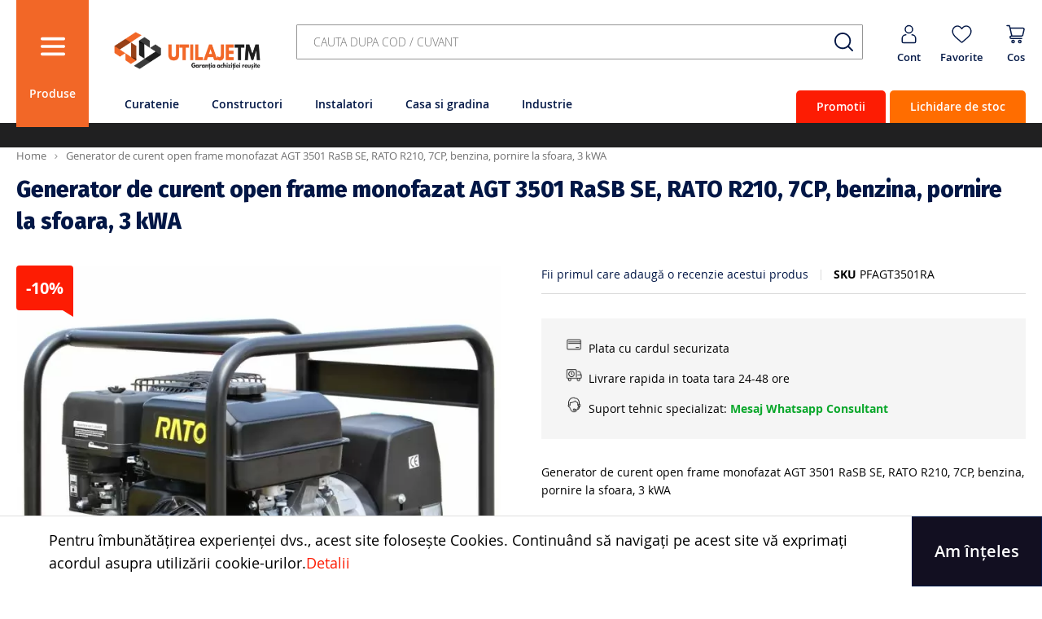

--- FILE ---
content_type: text/html; charset=UTF-8
request_url: https://www.utilajetm.ro/generator-de-curent-open-frame-monofazat-agt-3501-rasb-se-rato-r210-7cp-benzina-pornire-la-sfoara-3-kwa
body_size: 25362
content:
 <!doctype html><html lang="ro"><head prefix="og: http://ogp.me/ns# fb: http://ogp.me/ns/fb# product: http://ogp.me/ns/product#"> <meta charset="utf-8"/>
<meta name="title" content="Generator de curent open frame monofazat AGT 3501 RaSB SE, RATO R210, 7CP, benzina, pornire la sfoara, 3 kWA"/>
<meta name="description" content="Magazin online de scule si echipamente profesionale"/>
<meta name="keywords" content="scule ieftine, scule oferta, masina de tuns gazon ieftina, motocultor ieftin, motosape ieftine, promotii motosape, oferte motosape, aspirator karcher, spalat presiune, motocoasa ieftina, motocoasa buna, oferte motocoase, promotii motocoase, cele mai bune motocoase, masina tuns iarba, promotii masini de tuns iarba, oferte masini tuns iarba"/>
<meta name="robots" content="INDEX,FOLLOW"/>
<meta name="viewport" content="width=device-width, initial-scale=1"/>
<meta name="format-detection" content="telephone=no"/>
<title>Generator de curent open frame monofazat AGT 3501 RaSB SE, RATO R210, 7CP, benzina, pornire la sfoara, 3 kWA</title>
<link  rel="stylesheet" type="text/css"  media="all" href="https://www.utilajetm.ro/static/version1742810580/_cache/merged/005ba4fb2f4c9dacc6e64a3c00ef74b4.min.css" />
<link  rel="stylesheet" type="text/css"  media="screen and (min-width: 768px)" href="https://www.utilajetm.ro/static/version1742810580/frontend/Netlogiq/bluesys/ro_RO/css/styles-l.min.css" />


<link  rel="stylesheet" href="https://fonts.googleapis.com/css2?family=Fira+Sans:wght@100;200;300;400;500;600;700;800;900&family=Open+Sans:wght@300;400;600;700;800&amp;amp;display=swap" />
<link  rel="icon" type="image/x-icon" href="https://www.utilajetm.ro/media/favicon/stores/1/utilajeicon.png" />
<link  rel="shortcut icon" type="image/x-icon" href="https://www.utilajetm.ro/media/favicon/stores/1/utilajeicon.png" />
<style>
.nav-toggle {background: #F26727;}
.nav-toggle:hover{background:#202021;}
.header-slogan {background:#202021;}
.slick-content {background:#202021!important;}
.slick-content.a {background:#202021!important;}
.slick-arrow {background: #F26726;opacity:0.8;}
.header-account-menu {color: #f26726;}
.stock.available span {background:transparent;color:#38b444;font-size:16px;font-weight:600;padding:0px;margin 0px;}
.stock.unavailable span {background:transparent;color:#38b444;font-size:16px;font-weight:600;padding:0px;margin 0px;}

.product-item-actions .action.primary {border-radius:5px;background:#202021;} 





.minicart-wrapper .action.showcart .counter.qty {background: transparent;
	position: absolute;f
	top: -9px;
	left: 3px;
	overflow: visible;}
.block-minicart .minicart-item:last-child,
.block-minicart .minicart-summary .subtotal,
.block-minicart .minicart-title {border-color:#dbdbdb}

.cms-noroute-index .block.home_categories:before, 
.cms-noroute-index .block.home_categories:after,
.cms-noroute-index .column.main .home_categories {
background:#F6f6f6;
}
.cms-noroute-index .block.home_categories .category-item {
text-align:center;}
.customer-account-create .columns,
.customer-account-forgotpassword .columns,
.customer-account-login .columns {display:block}
.minicart-wrapper .action.showcart .counter.qty {top:0}
.block-minicart .minicart-summary .subtotal .amount .price:after {
	display: none;
}
.checkout-index-index .page-header {padding-top:0;}
.slick-track {
margin-left: initial;
}
.review-customer-index.account .toolbar .limiter {
margin-top:10px;
}
.checkout-container .opc-wrapper .methods-shipping ul li {
	display: block;
}


@media screen and (min-width: 768px) {
.header .logo img {
    max-width: 200px!important;
height:65px;
}
}

</style>
<!-- https://utilajetm.ro -->

<!--utlajend-->
<meta name="facebook-domain-verification" content="l3j411i5uf680hpm3sf9vuo1yttszx" />
<meta name="google-site-verification" content="eziINVEdE8IKVnTKx5XBp58tOJqsfjR6r_NMN3OcX9M" />


<!-- Global site tag (gtag.js) - Google Analytics -->


<!-- Global site tag (gtag.js) - Google Analytics ADSSSSS-->



<!--Start of Tawk.to Script-->

<!--End of Tawk.to Script-->
<meta name="google-site-verification" content="ywr5ZXSFThdLi4duZC-HH5BY7gLtDXuw9aH1SKkFCKw" />

<!-- Hotjar Tracking Code for https://www.utilajetm.ro/ -->
       <!-- NO Pixel ID is configured, please goto Admin -->    <!-- BEGIN GOOGLE ANALYTICS CODE --><!-- END GOOGLE ANALYTICS CODE -->    <!--Custom Style--> <meta property="og:type" content="product" /><meta property="og:title" content="Generator&#x20;de&#x20;curent&#x20;open&#x20;frame&#x20;monofazat&#x20;AGT&#x20;3501&#x20;RaSB&#x20;SE,&#x20;RATO&#x20;R210,&#x20;7CP,&#x20;benzina,&#x20;pornire&#x20;la&#x20;sfoara,&#x20;3&#x20;kWA" /><meta property="og:image" content="https://www.utilajetm.ro/media/catalog/product/cache/c99a3e685b290254b877fecb599954f3/a/g/agt_3501_rasb_01.jpg" /><meta property="og:description" content="Generator&#x20;de&#x20;curent&#x20;open&#x20;frame&#x20;monofazat&#x20;AGT&#x20;3501&#x20;RaSB&#x20;SE,&#x20;RATO&#x20;R210,&#x20;7CP,&#x20;benzina,&#x20;pornire&#x20;la&#x20;sfoara,&#x20;3&#x20;kWA" /><meta property="og:url" content="https://www.utilajetm.ro/generator-de-curent-open-frame-monofazat-agt-3501-rasb-se-rato-r210-7cp-benzina-pornire-la-sfoara-3-kwa" /> <meta property="product:price:amount" content="2299"/> <meta property="product:price:currency" content="RON"/> </head><body data-container="body" data-mage-init='{"loaderAjax": {}, "loader": { "icon": "https://www.utilajetm.ro/static/version1742810580/frontend/Netlogiq/bluesys/ro_RO/images/loader-2.gif"}}' id="html-body" itemtype="http://schema.org/Product" itemscope="itemscope" class="mflazyzoad-no-js catalog-product-view product-generator-de-curent-open-frame-monofazat-agt-3501-rasb-se-rato-r210-7cp-benzina-pornire-la-sfoara-3-kwa page-layout-1column">    <div id="email"></div><!-- Facebook Pixel Code --><noscript><img height="1" width="1" style="display:none" alt="Facebook Pixel" src="[data-uri]" data-amsrc="https://www.facebook.com/tr?id=223567919958539&ev=PageView&noscript=1" /></noscript><!-- End Facebook Pixel Code --> <div data-role="bss-fbpixel-subscribe" style="display:none;"></div><span class="bss-subscribe-email" style="display:none;"></span> <span class="bss-subscribe-id" style="display:none;"></span>  <div data-role="bss-fbpixel-atc" style="display:none;"></div>          <div id="cookie-status">The store will not work correctly in the case when cookies are disabled.</div>     <noscript><div class="message global noscript"><div class="content"><p><strong>JavaScript pare să fie dezactivat in browser-ul tău.</strong> <span> Pentru a avea cea mai buna experienta pe site-ul nostru, asigurati-va ca activati Javascript in browser-ul dumneavoastra.</span></p></div></div></noscript>    <div role="alertdialog" tabindex="-1" class="message global cookie" id="notice-cookie-block" style="display: none;"><div role="document" class="content" tabindex="0"><p>Pentru îmbunătățirea experienței dvs., acest site folosește Cookies. Continuând să navigați pe acest site vă exprimați acordul asupra utilizării cookie-urilor.<a href="/politica-de-confidentialitate">Detalii</a></p><div class="actions"><button id="btn-cookie-allow" class="action allow secondary"><span>Am înțeles</span></button></div></div></div>    <div class="page-wrapper">   <nav class="main-menu"><ul class="main-menu__list">  <li class="main-menu__item close-button parent--level0">   <div data-menu="menu-288" class="main-menu__link"><strong class="menu-label">Categorii</strong><span class="alternativ-label"></span></div> </li>   <li class="main-menu__item main-menu__item--parent parent--level0"><i class="submenu-trigger fi flaticon-download-2"></i>   <a href="https://www.utilajetm.ro/scule-electrice" class="main-menu__link"  data-menu="menu-285" >Scule electrice</a>     <ul  class="main-menu__inner-list submenu level1 main-menu__inner-list--level1" data-menu="menu-285">  <li  class="main-menu__inner-item level1 main-menu__inner-item--level1 back-button">  <div data-menu="menu-477" class="main-menu__inner-link"><strong class="menu-label">Scule electrice</strong><span class="alternativ-label"></span></div> </li>   <li  class="main-menu__inner-item level1 main-menu__inner-item--level1 main-menu__inner-item--parent">  <a href="https://www.utilajetm.ro/scule-electrice/accesorii" class="main-menu__inner-link"  data-menu="menu-286" >Accesorii</a>     <ul  class="main-menu__inner-list submenu level2 main-menu__inner-list--level2" data-menu="menu-286">  <li  class="main-menu__inner-item level2 main-menu__inner-item--level2">  <a href="https://www.utilajetm.ro/scule-electrice/accesorii/chei-tubulare" class="main-menu__inner-link"  data-menu="menu-287" >Chei tubulare</a>  </li>   <li  class="main-menu__inner-item level2 main-menu__inner-item--level2">  <a href="https://www.utilajetm.ro/scule-electrice/accesorii/burghie" class="main-menu__inner-link"  data-menu="menu-301" >Burghie</a>  </li>   <li  class="main-menu__inner-item level2 main-menu__inner-item--level2">  <a href="https://www.utilajetm.ro/scule-electrice/accesorii/spituri" class="main-menu__inner-link"  data-menu="menu-302" >Spituri</a>  </li>   <li  class="main-menu__inner-item level2 main-menu__inner-item--level2 view-all">  <a href="https://www.utilajetm.ro/scule-electrice/accesorii" class="main-menu__inner-link"  data-menu="menu-290" >Vezi toate</a>  </li> </ul></li>   <li  class="main-menu__inner-item level1 main-menu__inner-item--level1 main-menu__inner-item--parent">  <a href="https://www.utilajetm.ro/scule-electrice/slefuitoare-si-rindele" class="main-menu__inner-link"  data-menu="menu-292" >Slefuitoare si rindele</a>     <ul  class="main-menu__inner-list submenu level2 main-menu__inner-list--level2" data-menu="menu-292">  <li  class="main-menu__inner-item level2 main-menu__inner-item--level2">  <a href="https://www.utilajetm.ro/scule-electrice/slefuitoare-si-rindele/rindele" class="main-menu__inner-link"  data-menu="menu-293" >Rindele</a>  </li>   <li  class="main-menu__inner-item level2 main-menu__inner-item--level2">  <a href="https://www.utilajetm.ro/scule-electrice/slefuitoare-si-rindele/masini-de-slefuit-cu-banda" class="main-menu__inner-link"  data-menu="menu-303" >Masini de slefuit cu banda</a>  </li>   <li  class="main-menu__inner-item level2 main-menu__inner-item--level2">  <a href="https://www.utilajetm.ro/scule-electrice/slefuitoare-si-rindele/masini-de-slefuit-orbital-si-alternativ" class="main-menu__inner-link"  data-menu="menu-304" >Masini de slefuit alternativ</a>  </li>   <li  class="main-menu__inner-item level2 main-menu__inner-item--level2 view-all">  <a href="https://www.utilajetm.ro/scule-electrice/slefuitoare-si-rindele" class="main-menu__inner-link"  data-menu="menu-305" >Vezi toate</a>  </li> </ul></li>   <li  class="main-menu__inner-item level1 main-menu__inner-item--level1 main-menu__inner-item--parent">  <a href="https://www.utilajetm.ro/scule-electrice/fierastraie" class="main-menu__inner-link"  data-menu="menu-360" >Fierastraie</a>     <ul  class="main-menu__inner-list submenu level2 main-menu__inner-list--level2" data-menu="menu-360">  <li  class="main-menu__inner-item level2 main-menu__inner-item--level2">  <a href="https://www.utilajetm.ro/scule-electrice/fierastraie/fierastraie-stationare-si-mese-de-lucru" class="main-menu__inner-link"  data-menu="menu-362" >Fierastraie stationare si mese de lucru</a>  </li>   <li  class="main-menu__inner-item level2 main-menu__inner-item--level2">  <a href="https://www.utilajetm.ro/scule-electrice/fierastraie/fierastraie-circulare-manuale" class="main-menu__inner-link"  data-menu="menu-363" >Fierastraie circulare manuale</a>  </li>   <li  class="main-menu__inner-item level2 main-menu__inner-item--level2">  <a href="https://www.utilajetm.ro/scule-electrice/fierastraie/fierastraie-sabie" class="main-menu__inner-link"  data-menu="menu-478" >Fierastraie sabie</a>  </li>   <li  class="main-menu__inner-item level2 main-menu__inner-item--level2 view-all">  <a href="https://www.utilajetm.ro/scule-electrice/fierastraie" class="main-menu__inner-link"  data-menu="menu-364" >Vezi toate</a>  </li> </ul></li>   <li  class="main-menu__inner-item level1 main-menu__inner-item--level1 main-menu__inner-item--parent">  <a href="https://www.utilajetm.ro/scule-electrice/acumulatori-si-incarcatoare" class="main-menu__inner-link"  data-menu="menu-480" >Acumulatori si incarcatoare</a>     <ul  class="main-menu__inner-list submenu level2 main-menu__inner-list--level2" data-menu="menu-480">  <li  class="main-menu__inner-item level2 main-menu__inner-item--level2">  <a href="https://www.utilajetm.ro/scule-electrice/acumulatori-si-incarcatoare/acumulatori" class="main-menu__inner-link"  data-menu="menu-481" >Acumulatori</a>  </li>   <li  class="main-menu__inner-item level2 main-menu__inner-item--level2">  <a href="https://www.utilajetm.ro/scule-electrice/acumulatori-si-incarcatoare/incarcatoare" class="main-menu__inner-link"  data-menu="menu-482" >Incarcatoare</a>  </li>   <li  class="main-menu__inner-item level2 main-menu__inner-item--level2">  <a href="https://www.utilajetm.ro/scule-electrice/acumulatori-si-incarcatoare/seturi" class="main-menu__inner-link"  data-menu="menu-483" >Seturi</a>  </li>   <li  class="main-menu__inner-item level2 main-menu__inner-item--level2 view-all">  <a href="https://www.utilajetm.ro/scule-electrice/acumulatori-si-incarcatoare" class="main-menu__inner-link"  data-menu="menu-484" >Vezi toate</a>  </li> </ul></li>   <li  class="main-menu__inner-item level1 main-menu__inner-item--level1 main-menu__inner-item--parent">  <a href="https://www.utilajetm.ro/scule-electrice/polizoare" class="main-menu__inner-link"  data-menu="menu-377" >Polizoare</a>     <ul  class="main-menu__inner-list submenu level2 main-menu__inner-list--level2" data-menu="menu-377">  <li  class="main-menu__inner-item level2 main-menu__inner-item--level2">  <a href="https://www.utilajetm.ro/scule-electrice/polizoare/polizoare-unghiulare" class="main-menu__inner-link"  data-menu="menu-378" >Polizoare unghiulare</a>  </li>   <li  class="main-menu__inner-item level2 main-menu__inner-item--level2">  <a href="https://www.utilajetm.ro/scule-electrice/polizoare/polizoare-drepte" class="main-menu__inner-link"  data-menu="menu-379" >Polizoare drepte</a>  </li>   <li  class="main-menu__inner-item level2 main-menu__inner-item--level2">  <a href="https://www.utilajetm.ro/scule-electrice/polizoare/polizoare-de-banc" class="main-menu__inner-link"  data-menu="menu-380" >Polizoare de banc</a>  </li>   <li  class="main-menu__inner-item level2 main-menu__inner-item--level2 view-all">  <a href="https://www.utilajetm.ro/scule-electrice/polizoare" class="main-menu__inner-link"  data-menu="menu-381" >Vezi toate</a>  </li> </ul></li>   <li  class="main-menu__inner-item level1 main-menu__inner-item--level1 main-menu__inner-item--parent">  <a href="https://www.utilajetm.ro/scule-electrice/speciale" class="main-menu__inner-link"  data-menu="menu-382" >Masini speciale</a>     <ul  class="main-menu__inner-list submenu level2 main-menu__inner-list--level2" data-menu="menu-382">  <li  class="main-menu__inner-item level2 main-menu__inner-item--level2">  <a href="https://www.utilajetm.ro/scule-electrice/speciale/pistoale-pentru-etansare" class="main-menu__inner-link"  data-menu="menu-383" >Pistoale pentru etansare</a>  </li>   <li  class="main-menu__inner-item level2 main-menu__inner-item--level2">  <a href="https://www.utilajetm.ro/scule-electrice/speciale/masini-de-gresat" class="main-menu__inner-link"  data-menu="menu-384" >Masini de gresat</a>  </li>   <li  class="main-menu__inner-item level2 main-menu__inner-item--level2">  <a href="https://www.utilajetm.ro/scule-electrice/speciale/masini-de-taiat-tije-filetate" class="main-menu__inner-link"  data-menu="menu-385" >Masini de taiat tije filetate</a>  </li>   <li  class="main-menu__inner-item level2 main-menu__inner-item--level2 view-all">  <a href="https://www.utilajetm.ro/scule-electrice/speciale" class="main-menu__inner-link"  data-menu="menu-386" >Vezi toate</a>  </li> </ul></li>   <li  class="main-menu__inner-item level1 main-menu__inner-item--level1 main-menu__inner-item--parent">  <a href="https://www.utilajetm.ro/scule-electrice/ciocane-rotopercutoare-si-demolatoare" class="main-menu__inner-link"  data-menu="menu-389" >Ciocane rotopercutoare si demolatoare</a>     <ul  class="main-menu__inner-list submenu level2 main-menu__inner-list--level2" data-menu="menu-389">  <li  class="main-menu__inner-item level2 main-menu__inner-item--level2">  <a href="https://www.utilajetm.ro/scule-electrice/ciocane-rotopercutoare-si-demolatoare/ciocane-demolatoare" class="main-menu__inner-link"  data-menu="menu-390" >Ciocane demolatoare</a>  </li>   <li  class="main-menu__inner-item level2 main-menu__inner-item--level2">  <a href="https://www.utilajetm.ro/scule-electrice/ciocane-rotopercutoare-si-demolatoare/ciocane-rotopercutoare" class="main-menu__inner-link"  data-menu="menu-391" >Ciocane rotopercutoare</a>  </li> </ul></li>   <li  class="main-menu__inner-item level1 main-menu__inner-item--level1 main-menu__inner-item--parent">  <a href="https://www.utilajetm.ro/scule-electrice/masini-de-frezat" class="main-menu__inner-link"  data-menu="menu-365" >Masini de frezat</a>     <ul  class="main-menu__inner-list submenu level2 main-menu__inner-list--level2" data-menu="menu-365">  <li  class="main-menu__inner-item level2 main-menu__inner-item--level2">  <a href="https://www.utilajetm.ro/scule-electrice/masini-de-frezat/masini-de-frezat-verticale" class="main-menu__inner-link"  data-menu="menu-366" >Masini de frezat verticale</a>  </li>   <li  class="main-menu__inner-item level2 main-menu__inner-item--level2">  <a href="https://www.utilajetm.ro/scule-electrice/masini-de-frezat/masini-de-frezat-nuturi" class="main-menu__inner-link"  data-menu="menu-367" >Masini de frezat nuturi</a>  </li> </ul></li>   <li  class="main-menu__inner-item level1 main-menu__inner-item--level1 main-menu__inner-item--parent">  <a href="#" class="main-menu__inner-link"  data-menu="menu-373" >Masini de lustruit si polisat</a>     <ul  class="main-menu__inner-list submenu level2 main-menu__inner-list--level2" data-menu="menu-373">  <li  class="main-menu__inner-item level2 main-menu__inner-item--level2">  <a href="https://www.utilajetm.ro/scule-electrice/masini-de-lustruit-si-polisat/cu-disc" class="main-menu__inner-link"  data-menu="menu-374" >Masini de lustruit si polisat cu disc</a>  </li>   <li  class="main-menu__inner-item level2 main-menu__inner-item--level2">  <a href="https://www.utilajetm.ro/scule-electrice/masini-de-lustruit-si-polisat/orbitale" class="main-menu__inner-link"  data-menu="menu-375" >Masini de lustruit orbitale</a>  </li> </ul></li>   <li  class="main-menu__inner-item level1 main-menu__inner-item--level1">  <a href="https://www.utilajetm.ro/scule-electrice/masini-de-gaurit-si-insurubat" class="main-menu__inner-link"  data-menu="menu-372" >Masini de gaurit si insurubat</a>  </li>   <li  class="main-menu__inner-item level1 main-menu__inner-item--level1">  <a href="https://www.utilajetm.ro/scule-electrice/masini-de-amestecat" class="main-menu__inner-link"  data-menu="menu-399" >Masini de amestecat</a>  </li>   <li  class="main-menu__inner-item level1 main-menu__inner-item--level1">  <a href="https://www.utilajetm.ro/scule-electrice/masini-de-carotat" class="main-menu__inner-link"  data-menu="menu-387" >Masini de carotat</a>  </li>   <li  class="main-menu__inner-item level1 main-menu__inner-item--level1">  <a href="https://www.utilajetm.ro/scule-electrice/capsatoare-si-masini-de-batut-cuie" class="main-menu__inner-link"  data-menu="menu-388" >Capsatoare si masini de batut cuie</a>  </li>   <li  class="main-menu__inner-item level1 main-menu__inner-item--level1">  <a href="https://www.utilajetm.ro/scule-electrice/freze-de-canelat-si-masini-de-taiat-cu-disc-diamantat" class="main-menu__inner-link"  data-menu="menu-369" >Masini de taiat cu disc diamantat</a>  </li>   <li  class="main-menu__inner-item level1 main-menu__inner-item--level1">  <a href="https://www.utilajetm.ro/scule-electrice/diverse" class="main-menu__inner-link"  data-menu="menu-396" >Diverse</a>  </li>   <li  class="main-menu__inner-item level1 main-menu__inner-item--level1 main-menu__inner-item--parent">  <a href="https://www.utilajetm.ro/scule-electrice/foarfeci-de-tabla" class="main-menu__inner-link"  data-menu="menu-393" >Foarfeci de tabla</a>     <ul  class="main-menu__inner-list submenu level2 main-menu__inner-list--level2" data-menu="menu-393">  <li  class="main-menu__inner-item level2 main-menu__inner-item--level2">  <a href="https://www.utilajetm.ro/scule-electrice/foarfeci-de-tabla/masini-de-taiat-tabla" class="main-menu__inner-link"  data-menu="menu-394" >Masini de taiat tabla</a>  </li> </ul></li>   <li  class="main-menu__inner-item level1 main-menu__inner-item--level1">  <a href="https://www.utilajetm.ro/scule-electrice/multicuttere" class="main-menu__inner-link"  data-menu="menu-400" >Multicuttere</a>  </li> </ul></li>   <li class="main-menu__item main-menu__item--parent parent--level0"><i class="submenu-trigger fi flaticon-download-2"></i>   <a href="https://www.utilajetm.ro/casa-gradina-si-gazon" class="main-menu__link"  data-menu="menu-296" >Casa, gradina si gazon</a>     <ul  class="main-menu__inner-list submenu level1 main-menu__inner-list--level1" data-menu="menu-296">  <li  class="main-menu__inner-item level1 main-menu__inner-item--level1 back-button">  <div data-menu="menu-519" class="main-menu__inner-link"><strong class="menu-label">Casa, gradina si gazon</strong><span class="alternativ-label"></span></div> </li>   <li  class="main-menu__inner-item level1 main-menu__inner-item--level1 main-menu__inner-item--parent">  <a href="https://www.utilajetm.ro/casa-gradina-si-gazon/echipamente-intretinere-gazon" class="main-menu__inner-link"  data-menu="menu-326" >Echipamente intretinere gazon</a>     <ul  class="main-menu__inner-list submenu level2 main-menu__inner-list--level2" data-menu="menu-326">  <li  class="main-menu__inner-item level2 main-menu__inner-item--level2">  <a href="https://www.utilajetm.ro/casa-gradina-si-gazon/echipamente-intretinere-gazon/accesorii" class="main-menu__inner-link"  data-menu="menu-327" >Accesorii</a>  </li>   <li  class="main-menu__inner-item level2 main-menu__inner-item--level2">  <a href="https://www.utilajetm.ro/casa-gradina-si-gazon/echipamente-intretinere-gazon/masini-de-tuns-gazonul" class="main-menu__inner-link"  data-menu="menu-328" >Masini de tuns gazonul</a>  </li>   <li  class="main-menu__inner-item level2 main-menu__inner-item--level2">  <a href="https://www.utilajetm.ro/casa-gradina-si-gazon/echipamente-intretinere-gazon/coase-de-umar" class="main-menu__inner-link"  data-menu="menu-329" >Coase de umar</a>  </li>   <li  class="main-menu__inner-item level2 main-menu__inner-item--level2 view-all">  <a href="https://www.utilajetm.ro/casa-gradina-si-gazon/echipamente-intretinere-gazon" class="main-menu__inner-link"  data-menu="menu-330" >Vezi toate</a>  </li> </ul></li>   <li  class="main-menu__inner-item level1 main-menu__inner-item--level1 main-menu__inner-item--parent">  <a href="https://www.utilajetm.ro/casa-gradina-si-gazon/echipamente-irigare" class="main-menu__inner-link"  data-menu="menu-513" >Echipamente irigare</a>     <ul  class="main-menu__inner-list submenu level2 main-menu__inner-list--level2" data-menu="menu-513">  <li  class="main-menu__inner-item level2 main-menu__inner-item--level2">  <a href="https://www.utilajetm.ro/casa-gradina-si-gazon/echipamente-irigare/furtunuri-gradina" class="main-menu__inner-link"  data-menu="menu-514" >Furtunuri gradina</a>  </li>   <li  class="main-menu__inner-item level2 main-menu__inner-item--level2">  <a href="https://www.utilajetm.ro/casa-gradina-si-gazon/echipamente-irigare/pistoale-pentru-stropit" class="main-menu__inner-link"  data-menu="menu-515" >Pistoale pentru stropit</a>  </li>   <li  class="main-menu__inner-item level2 main-menu__inner-item--level2">  <a href="https://www.utilajetm.ro/casa-gradina-si-gazon/echipamente-irigare/mufe-si-conectori-gradina" class="main-menu__inner-link"  data-menu="menu-516" >Mufe si conectori gradina</a>  </li>   <li  class="main-menu__inner-item level2 main-menu__inner-item--level2 view-all">  <a href="https://www.utilajetm.ro/casa-gradina-si-gazon/echipamente-irigare" class="main-menu__inner-link"  data-menu="menu-517" >vezi toate</a>  </li> </ul></li>   <li  class="main-menu__inner-item level1 main-menu__inner-item--level1 main-menu__inner-item--parent">  <a href="https://www.utilajetm.ro/casa-gradina-si-gazon/fierastraie-cu-lant-drujbe" class="main-menu__inner-link"  data-menu="menu-331" >Fierastraie cu lant (drujbe)</a>     <ul  class="main-menu__inner-list submenu level2 main-menu__inner-list--level2" data-menu="menu-331">  <li  class="main-menu__inner-item level2 main-menu__inner-item--level2">  <a href="https://www.utilajetm.ro/casa-gradina-si-gazon/fierastraie-cu-lant-drujbe/accesorii" class="main-menu__inner-link"  data-menu="menu-332" >Accesorii</a>  </li>   <li  class="main-menu__inner-item level2 main-menu__inner-item--level2">  <a href="https://www.utilajetm.ro/casa-gradina-si-gazon/fierastraie-cu-lant-drujbe/motofierastraie" class="main-menu__inner-link"  data-menu="menu-333" >Motofierastraie</a>  </li>   <li  class="main-menu__inner-item level2 main-menu__inner-item--level2">  <a href="#" class="main-menu__inner-link"  data-menu="menu-334" >Fierastraie telescopice (emondor)</a>  </li>   <li  class="main-menu__inner-item level2 main-menu__inner-item--level2 view-all">  <a href="https://www.utilajetm.ro/casa-gradina-si-gazon/fierastraie-cu-lant-drujbe" class="main-menu__inner-link"  data-menu="menu-335" >Vezi toate</a>  </li> </ul></li>   <li  class="main-menu__inner-item level1 main-menu__inner-item--level1">  <a href="https://www.utilajetm.ro/casa-gradina-si-gazon/tractorase-de-gradina" class="main-menu__inner-link"  data-menu="menu-539" >Tractorase de gradina</a>  </li>   <li  class="main-menu__inner-item level1 main-menu__inner-item--level1">  <a href="https://www.utilajetm.ro/casa-gradina-si-gazon/suflante-si-aspiratoare/suflante-frunze" class="main-menu__inner-link"  data-menu="menu-338" >Suflante</a>  </li>   <li  class="main-menu__inner-item level1 main-menu__inner-item--level1">  <a href="https://www.utilajetm.ro/casa-gradina-si-gazon/foarfece-gard-viu" class="main-menu__inner-link"  data-menu="menu-341" >Foarfeci gard viu</a>  </li>   <li  class="main-menu__inner-item level1 main-menu__inner-item--level1">  <a href="https://www.utilajetm.ro/casa-gradina-si-gazon/motocultoare" class="main-menu__inner-link"  data-menu="menu-476" >Motocultoare</a>  </li>   <li  class="main-menu__inner-item level1 main-menu__inner-item--level1">  <a href="https://www.utilajetm.ro/casa-gradina-si-gazon/motosape" class="main-menu__inner-link"  data-menu="menu-499" >Motosape</a>  </li> </ul></li>   <li class="main-menu__item main-menu__item--parent parent--level0"><i class="submenu-trigger fi flaticon-download-2"></i>   <a href="https://www.utilajetm.ro/echipamente-curatare" class="main-menu__link"  data-menu="menu-291" >Echipamente curatare</a>     <ul  class="main-menu__inner-list submenu level1 main-menu__inner-list--level1" data-menu="menu-291">  <li  class="main-menu__inner-item level1 main-menu__inner-item--level1 back-button">  <div data-menu="menu-520" class="main-menu__inner-link"><strong class="menu-label">Echipamente curatare</strong><span class="alternativ-label"></span></div> </li>   <li  class="main-menu__inner-item level1 main-menu__inner-item--level1 main-menu__inner-item--parent">  <a href="https://www.utilajetm.ro/echipamente-curatare/accesorii-echipamente-curatare" class="main-menu__inner-link"  data-menu="menu-295" >Accesorii echipamente curatare</a>     <ul  class="main-menu__inner-list submenu level2 main-menu__inner-list--level2" data-menu="menu-295">  <li  class="main-menu__inner-item level2 main-menu__inner-item--level2">  <a href="https://www.utilajetm.ro/echipamente-curatare/accesorii-echipamente-curatare/duze" class="main-menu__inner-link"  data-menu="menu-309" >Duze</a>  </li>   <li  class="main-menu__inner-item level2 main-menu__inner-item--level2">  <a href="https://www.utilajetm.ro/echipamente-curatare/accesorii-echipamente-curatare/saci" class="main-menu__inner-link"  data-menu="menu-310" >Saci</a>  </li>   <li  class="main-menu__inner-item level2 main-menu__inner-item--level2">  <a href="https://www.utilajetm.ro/echipamente-curatare/accesorii-echipamente-curatare/detergenti-si-solutii" class="main-menu__inner-link"  data-menu="menu-311" >Detergenti si solutii</a>  </li>   <li  class="main-menu__inner-item level2 main-menu__inner-item--level2 view-all">  <a href="https://www.utilajetm.ro/echipamente-curatare/accesorii-echipamente-curatare" class="main-menu__inner-link"  data-menu="menu-312" >Vezi toate</a>  </li> </ul></li>   <li  class="main-menu__inner-item level1 main-menu__inner-item--level1 main-menu__inner-item--parent">  <a href="https://www.utilajetm.ro/echipamente-curatare/aspiratoare" class="main-menu__inner-link"  data-menu="menu-318" >Aspiratoare</a>     <ul  class="main-menu__inner-list submenu level2 main-menu__inner-list--level2" data-menu="menu-318">  <li  class="main-menu__inner-item level2 main-menu__inner-item--level2">  <a href="https://www.utilajetm.ro/echipamente-curatare/aspiratoare/aspiratoare-verticale" class="main-menu__inner-link"  data-menu="menu-319" >Aspiratoare verticale</a>  </li>   <li  class="main-menu__inner-item level2 main-menu__inner-item--level2">  <a href="https://www.utilajetm.ro/echipamente-curatare/aspiratoare/aspiratoare-umed-uscate" class="main-menu__inner-link"  data-menu="menu-320" >Aspiratoare umed-uscate</a>  </li>   <li  class="main-menu__inner-item level2 main-menu__inner-item--level2">  <a href="https://www.utilajetm.ro/echipamente-curatare/aspiratoare/aspiratoare-industriale" class="main-menu__inner-link"  data-menu="menu-321" >Aspiratoare industriale</a>  </li>   <li  class="main-menu__inner-item level2 main-menu__inner-item--level2 view-all">  <a href="https://www.utilajetm.ro/echipamente-curatare/aspiratoare" class="main-menu__inner-link"  data-menu="menu-322" >Vezi toate</a>  </li> </ul></li>   <li  class="main-menu__inner-item level1 main-menu__inner-item--level1 main-menu__inner-item--parent">  <a href="https://www.utilajetm.ro/echipamente-curatare/aparate-de-spalat-cu-presiune" class="main-menu__inner-link"  data-menu="menu-323" >Aparate de spalat cu presiune</a>     <ul  class="main-menu__inner-list submenu level2 main-menu__inner-list--level2" data-menu="menu-323">  <li  class="main-menu__inner-item level2 main-menu__inner-item--level2">  <a href="https://www.utilajetm.ro/echipamente-curatare/aparate-de-spalat-cu-presiune/aparate-de-spalat-cu-apa-rece" class="main-menu__inner-link"  data-menu="menu-485" >Masini de spalat cu presiune</a>  </li>   <li  class="main-menu__inner-item level2 main-menu__inner-item--level2">  <a href="https://www.utilajetm.ro/echipamente-curatare/aparate-de-spalat-cu-presiune/perii-pentru-masini-de-spalat-cu-presiune" class="main-menu__inner-link"  data-menu="menu-486" >Perii</a>  </li>   <li  class="main-menu__inner-item level2 main-menu__inner-item--level2">  <a href="https://www.utilajetm.ro/echipamente-curatare/aparate-de-spalat-cu-presiune/lanci-pentru-masini-de-spalat-cu-presiune" class="main-menu__inner-link"  data-menu="menu-487" >Lanci</a>  </li>   <li  class="main-menu__inner-item level2 main-menu__inner-item--level2 view-all">  <a href="https://www.utilajetm.ro/echipamente-curatare/aparate-de-spalat-cu-presiune" class="main-menu__inner-link"  data-menu="menu-325" >Vezi toate</a>  </li> </ul></li>   <li  class="main-menu__inner-item level1 main-menu__inner-item--level1 main-menu__inner-item--parent">  <a href="https://www.utilajetm.ro/echipamente-curatare/masini-de-frecat-aspirat" class="main-menu__inner-link"  data-menu="menu-488" >Masini de frecat-aspirat</a>     <ul  class="main-menu__inner-list submenu level2 main-menu__inner-list--level2" data-menu="menu-488">  <li  class="main-menu__inner-item level2 main-menu__inner-item--level2">  <a href="https://www.utilajetm.ro/echipamente-curatare/masini-de-frecat-aspirat/masini-de-frecat-aspirat-conduse-manual" class="main-menu__inner-link"  data-menu="menu-489" >Masini de frecat aspirat conduse manual</a>  </li>   <li  class="main-menu__inner-item level2 main-menu__inner-item--level2">  <a href="https://www.utilajetm.ro/echipamente-curatare/masini-de-frecat-aspirat/masini-de-frecat-aspirat-cu-post-de-conducere" class="main-menu__inner-link"  data-menu="menu-490" >Masini cu post de conducere</a>  </li>   <li  class="main-menu__inner-item level2 main-menu__inner-item--level2">  <a href="https://www.utilajetm.ro/echipamente-curatare/masini-de-frecat-aspirat/masini-de-lustruit" class="main-menu__inner-link"  data-menu="menu-491" >Masini de lustruit</a>  </li>   <li  class="main-menu__inner-item level2 main-menu__inner-item--level2 view-all">  <a href="https://www.utilajetm.ro/echipamente-curatare/masini-de-frecat-aspirat" class="main-menu__inner-link"  data-menu="menu-492" >Vezi toate</a>  </li> </ul></li>   <li  class="main-menu__inner-item level1 main-menu__inner-item--level1">  <a href="https://www.utilajetm.ro/echipamente-curatare/masini-de-maturat" class="main-menu__inner-link"  data-menu="menu-493" >Masini de maturat</a>  </li>   <li  class="main-menu__inner-item level1 main-menu__inner-item--level1">  <a href="https://www.utilajetm.ro/echipamente-curatare/mopuri-electrice" class="main-menu__inner-link"  data-menu="menu-494" >Mopuri electrice</a>  </li>   <li  class="main-menu__inner-item level1 main-menu__inner-item--level1">  <a href="#" class="main-menu__inner-link"  data-menu="menu-495" >Masini de curatat cu injectie-extractie</a>  </li>   <li  class="main-menu__inner-item level1 main-menu__inner-item--level1">  <a href="https://www.utilajetm.ro/echipamente-curatare/masini-de-curatat-cu-abur" class="main-menu__inner-link"  data-menu="menu-496" >Masini de curatat cu abur</a>  </li> </ul></li>   <li class="main-menu__item main-menu__item--parent parent--level0"><i class="submenu-trigger fi flaticon-download-2"></i>   <a href="https://www.utilajetm.ro/constructii-si-mica-mecanizare" class="main-menu__link"  data-menu="menu-297" >Constructii si mica mecanizare</a>     <ul  class="main-menu__inner-list submenu level1 main-menu__inner-list--level1" data-menu="menu-297">  <li  class="main-menu__inner-item level1 main-menu__inner-item--level1 back-button">  <div data-menu="menu-521" class="main-menu__inner-link"><strong class="menu-label">Constructii si mica mecanizare</strong><span class="alternativ-label"></span></div> </li>   <li  class="main-menu__inner-item level1 main-menu__inner-item--level1 main-menu__inner-item--parent">  <a href="https://www.utilajetm.ro/constructii-si-mica-mecanizare/echipamente-beton-asfalt" class="main-menu__inner-link"  data-menu="menu-348" >Echipamente beton-asfalt</a>     <ul  class="main-menu__inner-list submenu level2 main-menu__inner-list--level2" data-menu="menu-348">  <li  class="main-menu__inner-item level2 main-menu__inner-item--level2">  <a href="https://www.utilajetm.ro/constructii-si-mica-mecanizare/echipamente-beton-asfalt/masini-de-taiat-beton-si-asfalt" class="main-menu__inner-link"  data-menu="menu-350" >Masini de taiat beton si asfalt</a>  </li>   <li  class="main-menu__inner-item level2 main-menu__inner-item--level2">  <a href="#" class="main-menu__inner-link"  data-menu="menu-479" >Masini de taiat otel si beton</a>  </li>   <li  class="main-menu__inner-item level2 main-menu__inner-item--level2">  <a href="https://www.utilajetm.ro/constructii-si-mica-mecanizare/echipamente-beton-asfalt/betoniere" class="main-menu__inner-link"  data-menu="menu-518" >Betoniere</a>  </li>   <li  class="main-menu__inner-item level2 main-menu__inner-item--level2 view-all">  <a href="https://www.utilajetm.ro/constructii-si-mica-mecanizare/echipamente-beton-asfalt" class="main-menu__inner-link"  data-menu="menu-351" >Vezi toate</a>  </li> </ul></li>   <li  class="main-menu__inner-item level1 main-menu__inner-item--level1 main-menu__inner-item--parent">  <a href="#" class="main-menu__inner-link"  data-menu="menu-352" >Utilaje speciale</a>     <ul  class="main-menu__inner-list submenu level2 main-menu__inner-list--level2" data-menu="menu-352">  <li  class="main-menu__inner-item level2 main-menu__inner-item--level2">  <a href="https://www.utilajetm.ro/constructii-si-mica-mecanizare/utilaje-speciale/masini-de-legat-fier-beton" class="main-menu__inner-link"  data-menu="menu-355" >Masini de legat fier-beton</a>  </li>   <li  class="main-menu__inner-item level2 main-menu__inner-item--level2">  <a href="https://www.utilajetm.ro/constructii-si-mica-mecanizare/utilaje-speciale/masini-de-tencuit-si-gletuit" class="main-menu__inner-link"  data-menu="menu-532" >Masini de tencuit si gletuit</a>  </li>   <li  class="main-menu__inner-item level2 main-menu__inner-item--level2">  <a href="https://www.utilajetm.ro/constructii-si-mica-mecanizare/utilaje-speciale/electropalane" class="main-menu__inner-link"  data-menu="menu-533" >Electropalane</a>  </li>   <li  class="main-menu__inner-item level2 main-menu__inner-item--level2 view-all">  <a href="https://www.utilajetm.ro/constructii-si-mica-mecanizare/utilaje-speciale" class="main-menu__inner-link"  data-menu="menu-356" >Vezi toate</a>  </li> </ul></li>   <li  class="main-menu__inner-item level1 main-menu__inner-item--level1 main-menu__inner-item--parent">  <a href="https://www.utilajetm.ro/constructii-si-mica-mecanizare/echipamente-compactare" class="main-menu__inner-link"  data-menu="menu-473" >Echipamente compactare</a>     <ul  class="main-menu__inner-list submenu level2 main-menu__inner-list--level2" data-menu="menu-473">  <li  class="main-menu__inner-item level2 main-menu__inner-item--level2">  <a href="https://www.utilajetm.ro/constructii-si-mica-mecanizare/echipamente-compactare/maiuri-compactoare" class="main-menu__inner-link"  data-menu="menu-474" >Maiuri compactoare</a>  </li>   <li  class="main-menu__inner-item level2 main-menu__inner-item--level2">  <a href="https://www.utilajetm.ro/constructii-si-mica-mecanizare/echipamente-compactare/placi-unidirectionale" class="main-menu__inner-link"  data-menu="menu-503" >Placi compactoare unidirectionale</a>  </li>   <li  class="main-menu__inner-item level2 main-menu__inner-item--level2">  <a href="https://www.utilajetm.ro/constructii-si-mica-mecanizare/echipamente-compactare/placi-reversibile" class="main-menu__inner-link"  data-menu="menu-504" >Placi compactoare reversibile</a>  </li>   <li  class="main-menu__inner-item level2 main-menu__inner-item--level2 view-all">  <a href="https://www.utilajetm.ro/constructii-si-mica-mecanizare/echipamente-compactare" class="main-menu__inner-link"  data-menu="menu-527" >Vezi toate</a>  </li> </ul></li> </ul></li>   <li class="main-menu__item main-menu__item--parent parent--level0"><i class="submenu-trigger fi flaticon-download-2"></i>   <a href="https://www.utilajetm.ro/generatoare" class="main-menu__link"  data-menu="menu-530" >Generatoare</a>     <ul  class="main-menu__inner-list submenu level1 main-menu__inner-list--level1" data-menu="menu-530">  <li  class="main-menu__inner-item level1 main-menu__inner-item--level1 back-button">  <div data-menu="menu-534" class="main-menu__inner-link"><strong class="menu-label">Generatoare</strong><span class="alternativ-label"></span></div> </li>   <li  class="main-menu__inner-item level1 main-menu__inner-item--level1">  <a href="https://www.utilajetm.ro/generatoare/generatoare-insonorizate" class="main-menu__inner-link"  data-menu="menu-536" >Generatoare insonorizate</a>  </li>   <li  class="main-menu__inner-item level1 main-menu__inner-item--level1">  <a href="https://www.utilajetm.ro/generatoare/generatoare-pentru-sudura-open-frame" class="main-menu__inner-link"  data-menu="menu-537" >Generatoare pentru sudura</a>  </li>   <li  class="main-menu__inner-item level1 main-menu__inner-item--level1">  <a href="https://www.utilajetm.ro/generatoare/generatoare-pentru-uz-general" class="main-menu__inner-link"  data-menu="menu-538" >Generatoare pentru uz general</a>  </li> </ul></li>   <li class="main-menu__item main-menu__item--parent parent--level0"><i class="submenu-trigger fi flaticon-download-2"></i>   <a href="https://www.utilajetm.ro/aer-comprimat" class="main-menu__link"  data-menu="menu-306" >Aer comprimat</a>     <ul  class="main-menu__inner-list submenu level1 main-menu__inner-list--level1" data-menu="menu-306">  <li  class="main-menu__inner-item level1 main-menu__inner-item--level1 back-button">  <div data-menu="menu-522" class="main-menu__inner-link"><strong class="menu-label">Aer comprimat</strong><span class="alternativ-label"></span></div> </li>   <li  class="main-menu__inner-item level1 main-menu__inner-item--level1">  <a href="https://www.utilajetm.ro/aer-comprimat/compresoare-aer" class="main-menu__inner-link"  data-menu="menu-420" >Compresoare aer</a>  </li> </ul></li>   <li class="main-menu__item main-menu__item--parent parent--level0"><i class="submenu-trigger fi flaticon-download-2"></i>   <a href="https://www.utilajetm.ro/aparate-de-masurat-laser" class="main-menu__link"  data-menu="menu-300" >Tehnica masurarii</a>     <ul  class="main-menu__inner-list submenu level1 main-menu__inner-list--level1" data-menu="menu-300">  <li  class="main-menu__inner-item level1 main-menu__inner-item--level1 back-button">  <div data-menu="menu-523" class="main-menu__inner-link"><strong class="menu-label">Tehnica masurarii</strong><span class="alternativ-label"></span></div> </li>   <li  class="main-menu__inner-item level1 main-menu__inner-item--level1">  <a href="https://www.utilajetm.ro/aparate-de-masurat-laser/telemetre/telemetre-laser" class="main-menu__inner-link"  data-menu="menu-433" >Telemetre</a>  </li>   <li  class="main-menu__inner-item level1 main-menu__inner-item--level1 main-menu__inner-item--parent">  <a href="https://www.utilajetm.ro/aparate-de-masurat-laser/nivele" class="main-menu__inner-link"  data-menu="menu-435" >Nivele</a>     <ul  class="main-menu__inner-list submenu level2 main-menu__inner-list--level2" data-menu="menu-435">  <li  class="main-menu__inner-item level2 main-menu__inner-item--level2">  <a href="https://www.utilajetm.ro/aparate-de-masurat-laser/nivele/nivele-laser-cu-linii" class="main-menu__inner-link"  data-menu="menu-436" >Nivele laser cu linii</a>  </li>   <li  class="main-menu__inner-item level2 main-menu__inner-item--level2">  <a href="https://www.utilajetm.ro/aparate-de-masurat-laser/nivele/nivele-laser-rotative" class="main-menu__inner-link"  data-menu="menu-437" >Nivele laser rotative</a>  </li>   <li  class="main-menu__inner-item level2 main-menu__inner-item--level2">  <a href="https://www.utilajetm.ro/aparate-de-masurat-laser/nivele/nivele-laser-cu-liniii-si-puncte" class="main-menu__inner-link"  data-menu="menu-438" >Nivele laser cu linii si puncte</a>  </li>   <li  class="main-menu__inner-item level2 main-menu__inner-item--level2 view-all">  <a href="https://www.utilajetm.ro/aparate-de-masurat-laser/nivele" class="main-menu__inner-link"  data-menu="menu-439" >Vezi toate</a>  </li> </ul></li>   <li  class="main-menu__inner-item level1 main-menu__inner-item--level1">  <a href="https://www.utilajetm.ro/aparate-de-masurat-laser/receptoare" class="main-menu__inner-link"  data-menu="menu-440" >Receptoare</a>  </li>   <li  class="main-menu__inner-item level1 main-menu__inner-item--level1">  <a href="https://www.utilajetm.ro/aparate-de-masurat-laser/trepieduri-tije-suporti" class="main-menu__inner-link"  data-menu="menu-441" >Trepieduri, tije, suporti</a>  </li>   <li  class="main-menu__inner-item level1 main-menu__inner-item--level1">  <a href="https://www.utilajetm.ro/aparate-de-masurat-laser/scule-de-masurare-manuale" class="main-menu__inner-link"  data-menu="menu-442" >Scule de masurare manuale</a>  </li>   <li  class="main-menu__inner-item level1 main-menu__inner-item--level1">  <a href="https://www.utilajetm.ro/aparate-de-masurat-laser/goniometre-si-clinometre" class="main-menu__inner-link"  data-menu="menu-443" >Goniometre si clinometre</a>  </li>   <li  class="main-menu__inner-item level1 main-menu__inner-item--level1">  <a href="https://www.utilajetm.ro/aparate-de-masurat-laser/camere-de-inspectie" class="main-menu__inner-link"  data-menu="menu-444" >Camere de inspectie</a>  </li>   <li  class="main-menu__inner-item level1 main-menu__inner-item--level1">  <a href="https://www.utilajetm.ro/aparate-de-masurat-laser/termodetectoare-si-detectoare" class="main-menu__inner-link"  data-menu="menu-445" >Termodetectoare si detectoare</a>  </li>   <li  class="main-menu__inner-item level1 main-menu__inner-item--level1">  <a href="https://www.utilajetm.ro/aparate-de-masurat-laser/accesorii-aparate-masura" class="main-menu__inner-link"  data-menu="menu-446" >Accesorii aparate masura</a>  </li> </ul></li>   <li class="main-menu__item main-menu__item--parent parent--level0"><i class="submenu-trigger fi flaticon-download-2"></i>   <a href="https://www.utilajetm.ro/pompe-si-hidrofoare" class="main-menu__link"  data-menu="menu-307" >Pompe si hidrofoare</a>     <ul  class="main-menu__inner-list submenu level1 main-menu__inner-list--level1" data-menu="menu-307">  <li  class="main-menu__inner-item level1 main-menu__inner-item--level1 back-button">  <div data-menu="menu-524" class="main-menu__inner-link"><strong class="menu-label">Pompe si hidrofoare</strong><span class="alternativ-label"></span></div> </li>   <li  class="main-menu__inner-item level1 main-menu__inner-item--level1 main-menu__inner-item--parent">  <a href="https://www.utilajetm.ro/pompe-si-hidrofoare/pompe-submersibile" class="main-menu__inner-link"  data-menu="menu-447" >Pompe submersibile</a>     <ul  class="main-menu__inner-list submenu level2 main-menu__inner-list--level2" data-menu="menu-447">  <li  class="main-menu__inner-item level2 main-menu__inner-item--level2">  <a href="https://www.utilajetm.ro/pompe-si-hidrofoare/pompe-submersibile/pompe-submersibile-ape-curate" class="main-menu__inner-link"  data-menu="menu-448" >Pompe submersibile ape curate</a>  </li>   <li  class="main-menu__inner-item level2 main-menu__inner-item--level2">  <a href="https://www.utilajetm.ro/pompe-si-hidrofoare/pompe-submersibile/pompe-submersibile-ape-murdare" class="main-menu__inner-link"  data-menu="menu-449" >Pompe submersibile ape murdare</a>  </li>   <li  class="main-menu__inner-item level2 main-menu__inner-item--level2">  <a href="#" class="main-menu__inner-link"  data-menu="menu-528" >Pompe de suprafata</a>  </li>   <li  class="main-menu__inner-item level2 main-menu__inner-item--level2 view-all">  <a href="#" class="main-menu__inner-link"  data-menu="menu-450" >Vezi toate</a>  </li> </ul></li>   <li  class="main-menu__inner-item level1 main-menu__inner-item--level1">  <a href="https://www.utilajetm.ro/pompe-si-hidrofoare/pompe-de-gradina" class="main-menu__inner-link"  data-menu="menu-525" >Pompe de gradina</a>  </li>   <li  class="main-menu__inner-item level1 main-menu__inner-item--level1">  <a href="https://www.utilajetm.ro/pompe-si-hidrofoare/accesorii-pompe-apa-si-hidrofoare/accesorii-pompe-apa-si-hidrofoare" class="main-menu__inner-link"  data-menu="menu-526" >Accesorii pompe apa si hidrofoare</a>  </li>   <li  class="main-menu__inner-item level1 main-menu__inner-item--level1">  <a href="https://www.utilajetm.ro/pompe-si-hidrofoare/hidrofoare" class="main-menu__inner-link"  data-menu="menu-529" >Hidrofoare</a>  </li> </ul></li>   <li class="main-menu__item view-all parent--level0">   <a href="https://www.utilajetm.ro/inchirieri" class="main-menu__link"  data-menu="menu-502" >Inchirieri echipamente</a>  </li>   <li class="main-menu__item main-menu__item--parent desktop-hide parent--level0"><i class="submenu-trigger fi flaticon-download-2"></i>   <a href="#" data-menu="menu-505" class="main-menu__link" >Domenii si industrii</a>     <ul  class="main-menu__inner-list submenu level1 main-menu__inner-list--level1" data-menu="menu-505">  <li  class="main-menu__inner-item level1 main-menu__inner-item--level1 back-button">  <div data-menu="menu-506" class="main-menu__inner-link"><strong class="menu-label">Domenii</strong><span class="alternativ-label"></span></div> </li>   <li  class="main-menu__inner-item level1 main-menu__inner-item--level1">  <a href="https://www.utilajetm.ro/inchirieri" class="main-menu__inner-link"  data-menu="menu-507" >Inchirieri</a>  </li>   <li  class="main-menu__inner-item level1 main-menu__inner-item--level1">  <a href="https://www.utilajetm.ro/curatenie" class="main-menu__inner-link"  data-menu="menu-508" >Curatenie</a>  </li>   <li  class="main-menu__inner-item level1 main-menu__inner-item--level1">  <a href="https://www.utilajetm.ro/constructii" class="main-menu__inner-link"  data-menu="menu-509" >Constructii</a>  </li>   <li  class="main-menu__inner-item level1 main-menu__inner-item--level1">  <a href="https://www.utilajetm.ro/instalatii" class="main-menu__inner-link"  data-menu="menu-510" >Instalatii</a>  </li>   <li  class="main-menu__inner-item level1 main-menu__inner-item--level1">  <a href="https://www.utilajetm.ro/casa-gradina-si-gazon" class="main-menu__inner-link"  data-menu="menu-511" >Casa si gradina</a>  </li>   <li  class="main-menu__inner-item level1 main-menu__inner-item--level1">  <a href="https://www.utilajetm.ro/industrii" class="main-menu__inner-link"  data-menu="menu-512" >Industrii</a>  </li> </ul></li> </ul><div class="main-menu__overlay"></div></nav><header class="page-header"><div class="header-wrapper"> <div class="header-list" data-bind="scope: 'compareProducts'" data-role="compare-products-sidebar"><!-- ko if: compareProducts().count --><div class="header-list-wrapper no-display" aria-labelledby="block-compare-heading" data-bind="css: {'no-display': !compareProducts().count}"><div class="header content"><strong class="subtitle">Comparatie:</strong><span class="header-list-count" data-bind="html: compareProducts().count"></span><span>Produse adaugate</span> <div class="actions-toolbar"><a data-bind="attr: {'href': compareProducts().listUrl}" class="action compare"><span>Compara</span></a> <a id="compare-clear-all" href="#" class="action clear" data-post="{&quot;action&quot;:&quot;https:\/\/www.utilajetm.ro\/catalog\/product_compare\/clear\/&quot;,&quot;data&quot;:{&quot;uenc&quot;:&quot;&quot;,&quot;confirmation&quot;:true,&quot;confirmationMessage&quot;:&quot;Esti sigur ca vrei sa stergi toate produsele din lista de comparatie?&quot;}}"><span>Elimina produsele</span></a></div></div></div><!-- /ko --></div><div class="header content"> <span data-action="toggle-nav" class="action nav-toggle"><svg id="Capa_1" enable-background="new 0 0 464.205 464.205" height="512" viewBox="0 0 464.205 464.205" width="512" xmlns="http://www.w3.org/2000/svg"><g><g id="grip-solid-horizontal_1_"><path d="m435.192 406.18h-406.179c-16.024 0-29.013-12.99-29.013-29.013s12.989-29.013 29.013-29.013h406.18c16.023 0 29.013 12.99 29.013 29.013-.001 16.023-12.99 29.013-29.014 29.013z"/><path d="m435.192 261.115h-406.179c-16.024 0-29.013-12.989-29.013-29.012s12.989-29.013 29.013-29.013h406.18c16.023 0 29.013 12.989 29.013 29.013s-12.99 29.012-29.014 29.012z"/><path d="m435.192 116.051h-406.179c-16.024 0-29.013-12.989-29.013-29.013s12.989-29.013 29.013-29.013h406.18c16.023 0 29.013 12.989 29.013 29.013s-12.99 29.013-29.014 29.013z"/></g></g></svg><span>Produse</span></span> <a class="logo" href="https://www.utilajetm.ro/" title="generatoare-scule-electrice-scule-constructii" aria-label="store logo"><img src="[data-uri]" data-amsrc="https://www.utilajetm.ro/media/logo/stores/1/logo-utilajetm-black-orange_1.png" title="generatoare-scule-electrice-scule-constructii" alt="generatoare-scule-electrice-scule-constructii" width="204"  /></a>  <div class="block block-search"><div class="block block-content"><form class="form minisearch" id="search_mini_form" action="https://www.utilajetm.ro/catalogsearch/result/" method="get"><div class="field search"><div class="control"><input id="search" type="text" name="q" value="" placeholder="CAUTA DUPA COD / CUVANT" class="input-text" maxlength="128" role="combobox" aria-haspopup="false" aria-autocomplete="both" aria-expanded="false" autocomplete="off" data-block="autocomplete-form"/><div id="search_autocomplete" class="search-autocomplete"></div></div></div><div class="actions"><button type="submit" title="Cautare" class="action search"><svg version="1.1" id="Capa_1" xmlns="http://www.w3.org/2000/svg" xmlns:xlink="http://www.w3.org/1999/xlink" x="0px" y="0px" viewBox="0 0 512 512" style="enable-background:new 0 0 512 512;" xml:space="preserve"><g><g><path d="M225.474,0C101.151,0,0,101.151,0,225.474c0,124.33,101.151,225.474,225.474,225.474 c124.33,0,225.474-101.144,225.474-225.474C450.948,101.151,349.804,0,225.474,0z M225.474,409.323 c-101.373,0-183.848-82.475-183.848-183.848S124.101,41.626,225.474,41.626s183.848,82.475,183.848,183.848 S326.847,409.323,225.474,409.323z"/></g></g><g><g><path d="M505.902,476.472L386.574,357.144c-8.131-8.131-21.299-8.131-29.43,0c-8.131,8.124-8.131,21.306,0,29.43l119.328,119.328 c4.065,4.065,9.387,6.098,14.715,6.098c5.321,0,10.649-2.033,14.715-6.098C514.033,497.778,514.033,484.596,505.902,476.472z"/></g></g><g></g><g></g><g></g><g></g><g></g><g></g><g></g><g></g><g></g><g></g><g></g><g></g><g></g><g></g><g></g></svg></button></div></form></div></div><div class="header-account-menu"><div class="my-account"><a href="/customer/account/index/"><svg id="Layer_1" height="512" viewBox="0 0 32 32" width="512" xmlns="http://www.w3.org/2000/svg" data-name="Layer 1"><path d="m7 31h18a3 3 0 0 0 3-3v-5a7.008 7.008 0 0 0 -7-7 1 1 0 0 0 0 2 5.006 5.006 0 0 1 5 5v5a1 1 0 0 1 -1 1h-18a1 1 0 0 1 -1-1v-5a5.006 5.006 0 0 1 5-5 1 1 0 0 0 0-2 7.008 7.008 0 0 0 -7 7v5a3 3 0 0 0 3 3z"/><path d="m16 15a7 7 0 1 0 -7-7 7.008 7.008 0 0 0 7 7zm0-12a5 5 0 1 1 -5 5 5.006 5.006 0 0 1 5-5z"/></svg><span>Cont</span></a></div><div class="my-wishlist"><a href="/wishlist/index/index/"><svg viewBox="0 -28 512.001 512" xmlns="http://www.w3.org/2000/svg"><path d="m256 455.515625c-7.289062 0-14.316406-2.640625-19.792969-7.4375-20.683593-18.085937-40.625-35.082031-58.21875-50.074219l-.089843-.078125c-51.582032-43.957031-96.125-81.917969-127.117188-119.3125-34.644531-41.804687-50.78125-81.441406-50.78125-124.742187 0-42.070313 14.425781-80.882813 40.617188-109.292969 26.503906-28.746094 62.871093-44.578125 102.414062-44.578125 29.554688 0 56.621094 9.34375 80.445312 27.769531 12.023438 9.300781 22.921876 20.683594 32.523438 33.960938 9.605469-13.277344 20.5-24.660157 32.527344-33.960938 23.824218-18.425781 50.890625-27.769531 80.445312-27.769531 39.539063 0 75.910156 15.832031 102.414063 44.578125 26.191406 28.410156 40.613281 67.222656 40.613281 109.292969 0 43.300781-16.132812 82.9375-50.777344 124.738281-30.992187 37.398437-75.53125 75.355469-127.105468 119.308594-17.625 15.015625-37.597657 32.039062-58.328126 50.167969-5.472656 4.789062-12.503906 7.429687-19.789062 7.429687zm-112.96875-425.523437c-31.066406 0-59.605469 12.398437-80.367188 34.914062-21.070312 22.855469-32.675781 54.449219-32.675781 88.964844 0 36.417968 13.535157 68.988281 43.882813 105.605468 29.332031 35.394532 72.960937 72.574219 123.476562 115.625l.09375.078126c17.660156 15.050781 37.679688 32.113281 58.515625 50.332031 20.960938-18.253907 41.011719-35.34375 58.707031-50.417969 50.511719-43.050781 94.136719-80.222656 123.46875-115.617188 30.34375-36.617187 43.878907-69.1875 43.878907-105.605468 0-34.515625-11.605469-66.109375-32.675781-88.964844-20.757813-22.515625-49.300782-34.914062-80.363282-34.914062-22.757812 0-43.652344 7.234374-62.101562 21.5-16.441406 12.71875-27.894532 28.796874-34.609375 40.046874-3.453125 5.785157-9.53125 9.238282-16.261719 9.238282s-12.808594-3.453125-16.261719-9.238282c-6.710937-11.25-18.164062-27.328124-34.609375-40.046874-18.449218-14.265626-39.34375-21.5-62.097656-21.5zm0 0"/></svg><span>Favorite</span></a></div> <div data-block="minicart" class="minicart-wrapper"><a class="action showcart" href="https://www.utilajetm.ro/checkout/cart/" data-bind="scope: 'minicart_content'"><svg id="Layer_1" height="512" viewBox="0 0 32 32" width="512" xmlns="http://www.w3.org/2000/svg" data-name="Layer 1"><path d="m2 3h3.208l3.535 15.026a2.992 2.992 0 0 0 .257 5.974h17a1 1 0 0 0 0-2h-17a1 1 0 0 1 0-2h16.882a2.99 2.99 0 0 0 2.92-2.313l2.119-9a3 3 0 0 0 -2.921-3.687h-20.267l-.759-3.229a1 1 0 0 0 -.974-.771h-4a1 1 0 0 0 0 2zm26 4a1.016 1.016 0 0 1 .974 1.229l-2.12 9a.994.994 0 0 1 -.972.771h-15.09l-2.592-11z"/><path d="m20 28a3 3 0 1 0 3-3 3 3 0 0 0 -3 3zm4 0a1 1 0 1 1 -1-1 1 1 0 0 1 1 1z"/><path d="m9 28a3 3 0 1 0 3-3 3 3 0 0 0 -3 3zm4 0a1 1 0 1 1 -1-1 1 1 0 0 1 1 1z"/></svg><span class="text">Cos</span> <span class="counter qty empty" data-bind="css: { empty: !!getCartParam('summary_count') == false && !isLoading() }, blockLoader: isLoading"><span class="counter-number"><!-- ko text: getCartParam('summary_count') --><!-- /ko --></span> <span class="counter-label"><!-- ko if: getCartParam('summary_count') --><!-- ko text: getCartParam('summary_count') --><!-- /ko --><!-- ko i18n: 'items' --><!-- /ko --><!-- /ko --></span></span></a>  <div class="block block-minicart" data-role="dropdownDialog" data-mage-init='{"dropdownDialog":{ "appendTo":"[data-block=minicart]", "triggerTarget":".showcart", "timeout": "2000", "closeOnMouseLeave": false, "closeOnEscape": true, "triggerClass":"active", "parentClass":"active", "buttons":[]}}'><div id="minicart-content-wrapper" data-bind="scope: 'minicart_content'"><!-- ko template: getTemplate() --><!-- /ko --></div></div>  </div></div></div></div><div class="header navigation">   <nav class="secondary-menu"><ul class="secondary-menu__list">  <li class="secondary-menu__item curatenie parent--level0">   <a href="https://www.utilajetm.ro/echipamente-curatare" class="secondary-menu__link"  data-menu="menu-11" >Curatenie</a>  </li>   <li class="secondary-menu__item parent--level0">   <a href="https://www.utilajetm.ro/constructii-si-mica-mecanizare" class="secondary-menu__link"  data-menu="menu-12" >Constructori</a>  </li>   <li class="secondary-menu__item parent--level0">   <a href="https://www.utilajetm.ro/instalatii" class="secondary-menu__link"  data-menu="menu-13" >Instalatori</a>  </li>   <li class="secondary-menu__item parent--level0">   <a href="https://www.utilajetm.ro/casa-gradina-si-gazon" class="secondary-menu__link"  data-menu="menu-14" >Casa si gradina</a>  </li>   <li class="secondary-menu__item parent--level0">   <a href="https://www.utilajetm.ro/scule-electrice" class="secondary-menu__link"  data-menu="menu-15" >Industrie</a>  </li>   <li class="secondary-menu__item parent--level0">   <a href="https://www.utilajetm.ro/lichidare-de-stoc" class="secondary-menu__link"  data-menu="menu-16" >Lichidare de stoc</a>  </li>   <li class="secondary-menu__item parent--level0">   <a href="https://www.utilajetm.ro/promotii" class="secondary-menu__link"  data-menu="menu-17" >Promotii</a>  </li> </ul><div class="secondary-menu__overlay"></div></nav></div> <div class="header-slogan"></div></header><main id="maincontent" class="page-main">   <div class="breadcrumbs"><ul class="items" itemscope itemtype="http://schema.org/BreadcrumbList">  <li class="item home" itemprop="itemListElement" itemscope itemtype="http://schema.org/ListItem"> <a itemprop="item" href="https://www.utilajetm.ro/" title="Mergi la homepage"><span itemprop="name">Home</span></a>  <meta itemprop="position" content="1" /></li>   <li class="item product" itemprop="itemListElement" itemscope itemtype="http://schema.org/ListItem"> <span itemprop="name">Generator de curent open frame monofazat AGT 3501 RaSB SE, RATO R210, 7CP, benzina, pornire la sfoara, 3 kWA</span> <meta itemprop="item" content="https://www.utilajetm.ro/generator-de-curent-open-frame-monofazat-agt-3501-rasb-se-rato-r210-7cp-benzina-pornire-la-sfoara-3-kwa" /> <meta itemprop="position" content="2" /></li> </ul></div> <a id="contentarea" tabindex="-1"></a>  <div class="page-title-wrapper&#x20;product"><h1 class="page-title"  ><span class="base" data-ui-id="page-title-wrapper" itemprop="name">Generator de curent open frame monofazat AGT 3501 RaSB SE, RATO R210, 7CP, benzina, pornire la sfoara, 3 kWA</span></h1></div><div class="page messages"> <div data-placeholder="messages"></div> <div data-bind="scope: 'messages'"><!-- ko if: cookieMessages && cookieMessages.length > 0 --><div aria-atomic="true" role="alert" data-bind="foreach: { data: cookieMessages, as: 'message' }" class="messages"><div data-bind="attr: { class: 'message-' + message.type + ' ' + message.type + ' message', 'data-ui-id': 'message-' + message.type }"><div data-bind="html: $parent.prepareMessageForHtml(message.text)"></div></div></div><!-- /ko --><!-- ko if: messages().messages && messages().messages.length > 0 --><div aria-atomic="true" role="alert" class="messages" data-bind="foreach: { data: messages().messages, as: 'message' }"><div data-bind="attr: { class: 'message-' + message.type + ' ' + message.type + ' message', 'data-ui-id': 'message-' + message.type }"><div data-bind="html: $parent.prepareMessageForHtml(message.text)"></div></div></div><!-- /ko --></div></div><div class="columns"><div class="column main"><div class="product-info-main"><div class="product-review-sku">    <div class="product-reviews-summary empty"><div class="reviews-actions"><a class="action add" href="#" data-href="#customer-reviews">Fii primul care adaugă o recenzie acestui produs</a></div></div>   <div class="info-block product attribute sku" id="section-sku"> <div class="type">SKU</div> <div class="value" itemprop="sku">PFAGT3501RA</div></div></div>     <div  class="product-benefits desktop"><ul>
<li><img src="[data-uri]" data-amsrc="https://img.icons8.com/parakeet-line/48/bank-card-back-side.png" alt="bank-card-back-side" width="20" height="20">&nbsp; Plata cu cardul securizata</li>
<li><img src="[data-uri]" data-amsrc="https://img.icons8.com/?size=100&amp;id=ba9Qaa5UWlUc&amp;format=png&amp;color=000000" width="20" height="20">&nbsp; Livrare rapida in toata tara 24-48 ore</li>
<li><img src="[data-uri]" data-amsrc="https://img.icons8.com/ios/50/online-support--v1.png" alt="online-support--v1" width="20" height="20">&nbsp; Suport tehnic specializat: <strong><a href="https://wa.me/+40743054606"> Mesaj Whatsapp Consultant </a></strong></li>
</ul> <ul class="attribute-badges"></ul></div>   <div class="info-block product attribute overview" id="section-overview"> <div class="value" itemprop="description">Generator de curent open frame monofazat AGT 3501 RaSB SE, RATO R210, 7CP, benzina, pornire la sfoara, 3 kWA</div></div><div class="product-info-price"><div class="price-box price-final_price" data-role="priceBox" data-product-id="15264" data-price-box="product-id-15264">   <span class="old-price"><span class="label">Pret lista:</span>    <span class="price-container price-final_price&#x20;tax&#x20;weee" ><span  id="old-price-15264"  data-price-amount="2566" data-price-type="oldPrice" class="price-wrapper " ><span class="price">2.566 lei</span></span>   </span> </span> <span class="special-price">   <span class="price-container price-final_price&#x20;tax&#x20;weee"  itemprop="offers" itemscope itemtype="http://schema.org/Offer"><span  id="product-price-15264"  data-price-amount="2299" data-price-type="finalPrice" class="price-wrapper " ><span class="price">2.299 lei</span></span>   <meta itemprop="price" content="2299" /><meta itemprop="priceCurrency" content="RON" />  <span class="label">(incl. TVA)</span> </span> </span>  <span class="saved-price"><strong>Economisesti: <span>267 lei</span></strong></span>  </div></div>     <div class="product-stock">  <div class="stock unavailable" title="Disponibilitate"><span>Stoc furnizor</span></div> <span class="stock stores">Vezi stocul pe magazine</span> </div>      <div class="msi" style="display: none;"> <table class="msi-table"> <tr><th>Magazin St.cel Mare</th><td>Stoc furnizor</td></tr> <tr><th>Stoc furnizor</th><td>Stoc furnizor</td></tr> <tr><th>Default</th><td>Stoc furnizor</td></tr> <tr><th>Magazin C.Sagului</th><td>Stoc furnizor</td></tr></table></div>     <div class="product-add-form"><form data-product-sku="PFAGT3501RA" action="https://www.utilajetm.ro/checkout/cart/add/uenc/aHR0cHM6Ly93d3cudXRpbGFqZXRtLnJvL2dlbmVyYXRvci1kZS1jdXJlbnQtb3Blbi1mcmFtZS1tb25vZmF6YXQtYWd0LTM1MDEtcmFzYi1zZS1yYXRvLXIyMTAtN2NwLWJlbnppbmEtcG9ybmlyZS1sYS1zZm9hcmEtMy1rd2E%2C/product/15264/" method="post" id="product_addtocart_form"><input type="hidden" name="product" value="15264" /><input type="hidden" name="selected_configurable_option" value="" /><input type="hidden" name="related_product" id="related-products-field" value="" /><input type="hidden" name="item" value="15264" /><input name="form_key" type="hidden" value="iOpxGn8x44QL6AAu" />   <div class="product-options-bottom"><div class="product-social-links"> <div class="product-addto-links" data-role="add-to-links">    <table border="0" style="max-width:400px;"><tr><td style="padding-right:5px;padding-bottom:5px;"> <img id="btn_tbiro" style="padding-bottom: 5px;" src="[data-uri]" data-amsrc="https://tbicp.com/calculators/assets/img/custom_buttons/af3195d3-6161-44a5-8ab0-2ab8b2ff14b1.png" title="Credit module tbi bank 3.3.5" alt="Credit module tbi bank 3.3.5" onmouseover="this.src='https://tbicp.com/calculators/assets/img/custom_buttons/af3195d3-6161-44a5-8ab0-2ab8b2ff14b1_hover.png'" onmouseout="this.src='https://tbicp.com/calculators/assets/img/custom_buttons/af3195d3-6161-44a5-8ab0-2ab8b2ff14b1.png'"></td></tr><tr><td style="vertical-align:bottom;padding-bottom:5px;"><p style="color:#e55a00;font-size:16pt;font-weight:bold;">138.99 Lei x 24 rate</p></td></tr></table>   <a href="#" class="action towishlist" data-post='{"action":"https:\/\/www.utilajetm.ro\/wishlist\/index\/add\/","data":{"product":15264,"uenc":"aHR0cHM6Ly93d3cudXRpbGFqZXRtLnJvL2dlbmVyYXRvci1kZS1jdXJlbnQtb3Blbi1mcmFtZS1tb25vZmF6YXQtYWd0LTM1MDEtcmFzYi1zZS1yYXRvLXIyMTAtN2NwLWJlbnppbmEtcG9ybmlyZS1sYS1zZm9hcmEtMy1rd2E,"}}' data-action="add-to-wishlist"><svg xmlns="http://www.w3.org/2000/svg" width="25.992" height="23.125" viewBox="0 0 25.992 23.125"><path id="heart" d="M13,23.125a1.524,1.524,0,0,1-1-.378c-1.05-.918-2.062-1.781-2.956-2.542l0,0a54.967,54.967,0,0,1-6.453-6.057A9.675,9.675,0,0,1,0,7.812,8.124,8.124,0,0,1,2.062,2.263,6.99,6.99,0,0,1,7.261,0a6.538,6.538,0,0,1,4.084,1.41A8.356,8.356,0,0,1,13,3.134,8.356,8.356,0,0,1,14.648,1.41,6.538,6.538,0,0,1,18.732,0a6.99,6.99,0,0,1,5.2,2.263,8.124,8.124,0,0,1,2.062,5.548,9.673,9.673,0,0,1-2.578,6.333A54.961,54.961,0,0,1,16.962,20.2c-.895.762-1.909,1.627-2.961,2.547a1.525,1.525,0,0,1-1,.377Z" transform="translate(0 0)" /></svg></a>    </div>  </div>     <div class="box-tocart"><div class="fieldset"><div class="actions"><a href="#" class="action primary tocart product-contact-trigger">Cere oferta</a></div></div></div> </div>   </form></div> </div><div class="product media"><div class="badges"><div class="badge badge-sale"><span>-10%</span></div></div> <a id="gallery-prev-area" tabindex="-1"></a><div class="action-skip-wrapper"> <a class="action skip gallery-next-area" href="#gallery-next-area"><span> Skip to the end of the images gallery</span></a></div>  <div class="gallery-placeholder _block-content-loading" data-gallery-role="gallery-placeholder"><img alt="main product photo" class="gallery-placeholder__image" src="[data-uri]" data-amsrc="https://www.utilajetm.ro/media/amasty/webp/catalog/product/cache/defc56ae9665107a8cb89c4cef4facef/a/g/agt_3501_rasb_01_jpg.webp" /></div> <div class="action-skip-wrapper"> <a class="action skip gallery-prev-area" href="#gallery-prev-area"><span> Skip to the beginning of the images gallery</span></a></div> <a id="gallery-next-area" tabindex="-1"></a></div><input name="form_key" type="hidden" value="iOpxGn8x44QL6AAu" /> <div id="authenticationPopup" data-bind="scope:'authenticationPopup', style: {display: 'none'}">  <!-- ko template: getTemplate() --><!-- /ko --></div>     <div id="monkey_campaign" style="display:none;" data-mage-init='{"campaigncatcher":{"checkCampaignUrl": "https://www.utilajetm.ro/mailchimp/campaign/check/"}}'></div> <div class="product-information-container"><ul id="anchorMenu" class="product-information-menu">  <li> <a class="sticky-item specification-menu" href="#section-specification">Specificatii</a></li>   <li> <a class="sticky-item review.menu" href="#product-review-container">Review-uri</a></li> <!-- BLOCK menu.qa.item --><li> <a class="sticky-item qa-menu" href="#productqa">Q&A</a></li><!-- /BLOCK menu.qa.item --><li> <a class="sticky-item pages.menu" href="#section-pages">Livrare, plata, garantie</a></li></ul><div class="product-information-content">     <div class="block additional-attributes-wrapper table-wrapper info-block" id="section-specification"><div class="block-title title">Specificatii</div><div class="section-content"><table class="data table product-additional-attributes" id="product-attribute-specs-table"><caption class="table-caption">Caracteristici</caption><tbody> <tr><th class="col label" scope="row">Producator motor</th><td class="col data" data-th="Producator&#x20;motor">Rato</td></tr> <tr><th class="col label" scope="row">Pornire</th><td class="col data" data-th="Pornire">demaror mecanic</td></tr> <tr><th class="col label" scope="row">Tip generator</th><td class="col data" data-th="Tip&#x20;generator">Monofazat</td></tr> <tr><th class="col label" scope="row">Putere maxima (monofazat)</th><td class="col data" data-th="Putere&#x20;maxima&#x20;&#x28;monofazat&#x29;">3</td></tr> <tr><th class="col label" scope="row">Tensiune de alimentare (V/Hz/Ph)</th><td class="col data" data-th="Tensiune&#x20;de&#x20;alimentare&#x20;&#x28;V&#x2F;Hz&#x2F;Ph&#x29;">230/50/1</td></tr> <tr><th class="col label" scope="row">Tip alimentare</th><td class="col data" data-th="Tip&#x20;alimentare">cu motor termic</td></tr> <tr><th class="col label" scope="row">Combustibil</th><td class="col data" data-th="Combustibil">benzina</td></tr> <tr><th class="col label" scope="row">Putere motor (CP)</th><td class="col data" data-th="Putere&#x20;motor&#x20;&#x28;CP&#x29;">7</td></tr> <tr><th class="col label" scope="row">Marca</th><td class="col data" data-th="Marca">AGT</td></tr> <tr><th class="col label" scope="row">Greutate bruta (kg)</th><td class="col data" data-th="Greutate&#x20;bruta&#x20;&#x28;kg&#x29;">42</td></tr> <tr><th class="col label" scope="row">Garantie persoane fizice (luni)</th><td class="col data" data-th="Garantie&#x20;persoane&#x20;fizice&#x20;&#x28;luni&#x29;">24</td></tr> <tr><th class="col label" scope="row">Garantie persoane juridice (luni)</th><td class="col data" data-th="Garantie&#x20;persoane&#x20;juridice&#x20;&#x28;luni&#x29;">12</td></tr> <tr><th class="col label" scope="row">Set livrare</th><td class="col data" data-th="Set&#x20;livrare">Doua prize monofazate schuko 16 A Protectie termica Protecţie lipsă ulei</td></tr> <tr><th class="col label" scope="row">Tip motor</th><td class="col data" data-th="Tip&#x20;motor">OHV, un cilindru, 4 timpi, racire cu aer</td></tr> <tr><th class="col label" scope="row">Clasa de protectie</th><td class="col data" data-th="Clasa&#x20;de&#x20;protectie">IP23</td></tr> <tr><th class="col label" scope="row">Turatie motor (rpm)</th><td class="col data" data-th="Turatie&#x20;motor&#x20;&#x28;rpm&#x29;">3000</td></tr> <tr><th class="col label" scope="row">Capacitate cilindrica (cmc)</th><td class="col data" data-th="Capacitate&#x20;cilindrica&#x20;&#x28;cmc&#x29;">212</td></tr> <tr><th class="col label" scope="row">Model motor</th><td class="col data" data-th="Model&#x20;motor">R210</td></tr> <tr><th class="col label" scope="row">Tip alternator</th><td class="col data" data-th="Tip&#x20;alternator">sincron, monofazat, fara perii</td></tr> <tr><th class="col label" scope="row">Factor de putere</th><td class="col data" data-th="Factor&#x20;de&#x20;putere">1</td></tr> <tr><th class="col label" scope="row">Accesorii optionale</th><td class="col data" data-th="Accesorii&#x20;optionale">Sistem de roţi si mânere</td></tr></tbody></table></div></div> </div></div>      <div class="product-contact"><form id="netlogiq-form-product-contact" class="netlogiq-form product-contact-form" method="POST" style="display: none;"><fieldset class="fieldset"><div class="field note"> Ai intrebari despre acest produs?<br> Contacteaza-ne!</div><!-- mandatory fields start --><input type="hidden" name="type" value="product_contact"/><input type="hidden" id="referrer" name="referrer" value="https://www.utilajetm.ro/generator-de-curent-open-frame-monofazat-agt-3501-rasb-se-rato-r210-7cp-benzina-pornire-la-sfoara-3-kwa" /><div class="field"><label for="email" class="label">Email</label> <input id="email" type="text" name="email" class="input-text required validate-email" data-role-netlogiq="customer-data" data-value="email" placeholder="Email"/></div><div class="field"><label for="fullname" class="label">Nume si prenume</label> <input id="fullname" type="text" name="fullname" class="input-text required" data-role-netlogiq="customer-data" data-value="fullname" placeholder="Nume si prenume"/></div><div class="field"><label for="phone" class="label">Telefon</label> <input id="phone" type="text" name="phone" class="input-text required" data-role-netlogiq="customer-data" data-value="telephone" placeholder="Telefon"/></div><input type="hidden" name="hideit" id="hideit" value="" /><!-- mandatory fields end --><!-- optional fields start --><div class="field"><label for="message" class="label">Mesaj</label> <textarea id="message" name="message" class="input-text required" placeholder="Mesaj"></textarea></div><!-- optional fields end --><button class="action primary">Trimite</button></fieldset></form></div>        <div id="product-review-container" class="block info-block" data-role="product-review"> <div class="review-list" id="customer-reviews"> <div class="block-title"><strong>Review-uri (0)</strong></div><a href="#review-form" class="action primary" id="add-review">Scrie un review</a>  </div> <div class="review-add"><div class="block-content"> <form action="https://www.utilajetm.ro/review/product/post/id/15264/" class="review-form" method="post" id="review-form" data-role="product-review-form" data-bind="scope: 'review-form'"><input name="form_key" type="hidden" value="iOpxGn8x44QL6AAu" />  <div class="field-recaptcha" id="recaptcha-f979c2ff515d921c34af9bd2aee8ef076b719d03-container" data-bind="scope:'recaptcha-f979c2ff515d921c34af9bd2aee8ef076b719d03'" ><!-- ko template: getTemplate() --><!-- /ko --></div> <fieldset class="fieldset review-fieldset" data-hasrequired="&#x2A;&#x20;Campuri&#x20;obligatorii"><legend class="review-legend"><div class="block-title">Recenzati:</div><p>Generator de curent open frame monofazat AGT 3501 RaSB SE, RATO R210, 7CP, benzina, pornire la sfoara, 3 kWA</p></legend> <span id="input-message-box"></span> <fieldset class="field required review-field-ratings"><legend class="label"><span>Rating</span></legend><div class="control"><div class="nested" id="product-review-table"> <div class="review-field-rating"><div class="control review-control-vote">  <input type="radio" name="ratings[1]" id="Rating_1" value="1" class="radio" data-validate="{'rating-required':true}" aria-labelledby="Rating_rating_label Rating_1_label" /><label class="rating-1" for="Rating_1" title="1&#x20;stea" id="Rating_1_label"><span>1 stea</span></label>   <input type="radio" name="ratings[1]" id="Rating_2" value="2" class="radio" data-validate="{'rating-required':true}" aria-labelledby="Rating_rating_label Rating_2_label" /><label class="rating-2" for="Rating_2" title="2&#x20;stele" id="Rating_2_label"><span>2 stele</span></label>   <input type="radio" name="ratings[1]" id="Rating_3" value="3" class="radio" data-validate="{'rating-required':true}" aria-labelledby="Rating_rating_label Rating_3_label" /><label class="rating-3" for="Rating_3" title="3&#x20;stele" id="Rating_3_label"><span>3 stele</span></label>   <input type="radio" name="ratings[1]" id="Rating_4" value="4" class="radio" data-validate="{'rating-required':true}" aria-labelledby="Rating_rating_label Rating_4_label" /><label class="rating-4" for="Rating_4" title="4&#x20;stele" id="Rating_4_label"><span>4 stele</span></label>   <input type="radio" name="ratings[1]" id="Rating_5" value="5" class="radio" data-validate="{'rating-required':true}" aria-labelledby="Rating_rating_label Rating_5_label" /><label class="rating-5" for="Rating_5" title="5&#x20;stele" id="Rating_5_label"><span>5 stele</span></label>  </div></div></div><input type="hidden" name="validate_rating" class="validate-rating" value="" /></div></fieldset> <div class="field review-field-nickname required"><label for="nickname_field" class="label"><span>Nume</span></label> <div class="control"><input type="text" name="nickname" id="nickname_field" class="input-text" data-validate="{required:true}" data-bind="value: nickname()" /></div></div><div class="field review-field-summary required"><label for="summary_field" class="label"><span>Sumar</span></label> <div class="control"><input type="text" name="title" id="summary_field" class="input-text" data-validate="{required:true}" data-bind="value: review().title" /></div></div><div class="field review-field-text required"><label for="review_field" class="label"><span>Review</span></label> <div class="control"><textarea name="detail" id="review_field" cols="5" rows="3" data-validate="{required:true}" data-bind="value: review().detail"></textarea></div></div></fieldset><div class="actions-toolbar review-form-actions"><div class="primary actions-primary"><button type="submit" class="action submit primary"><span>Adauga review</span></button></div></div></form></div></div></div><!-- BLOCK productquestion.tab -->                     <div id="productqa" class="block info-block"><div class="block-title">Intrebari si raspunsuri</div><div class="section-content"><div class="button-actions"> <button type="button" class="action primary ask-que" title="Pune o intrebare"><span>Pune o intrebare</span></button> </div><form method="post" action="https://www.utilajetm.ro/productquestions/save/questions/" data-hasrequired="* Campuri obligatorii" data-mage-init='{"validation":{}}'><div class="question_form"> <input type="hidden" name="asked_from" value="Vizitator"> <input type="hidden" name="product_id" value="15264"><h2 class="legend">Pune o intrebare</h2><fieldset class="fieldset"><div class="field author_name required"><label class="label" for="author_name"><span>Nume</span></label> <div class="control"><input class="input-text" id="author_name" type="text" name="author_name" value="" data-validate="{required:true}" maxlength="255"></div></div><div class="field author_email required"><label class="label" for="author_email"><span>Email</span></label> <div class="control"><input class=" input-text" value="" id="author_email" type="text" name="author_email" data-validate="{required:true,'validate-email':true}" maxlength="255"></div></div><div class="field questions required"><label class="label" for="question_content"><span>Intrebare</span></label> <div class="control"><textarea class=" input-text" name="questions"
                                rows="4" cols="50"
                                data-validate="{required:true}"
                                id="questions"
                                title="Question Content"
                                ></textarea></div></div><div class=" primary submit-que"><button type="submit" class="action submit primary" title="Trimite"><span>Trimite</span></button></div></fieldset></div></form>   <div class="que-note">Nu sunt intrebari. Fii primul care pune o intrebare!</div> </div></div><!-- /BLOCK productquestion.tab --><div id="section-pages" class="info-block product-terms-info"><h1>Livrare</h1>
<p>&nbsp;</p>
<h3>Livrarea comenzilor in Timisoara se face:</h3>
<p>&nbsp;</p>
<ul>
<li>GRATUIT - daca valoarea depaseste 1500 RON</li>
</ul>
<p>&nbsp;</p>
<h3>Livrarea comenzilor in afara municipiului Timisoara se face:</h3>
<p>&nbsp;</p>
<ul>
<li>GRATUIT - daca valoarea depaseste 3500 RON</li>
</ul>
<p>&nbsp;</p>
<h1>Plata</h1>
<p>&nbsp;</p>
<h3>Produsele comandate raman proprietatea S.C. BLUE SYS TECHNOLOGIES S.R.L. pana in momentul achitarii integrale a sumelor de plata. Plata produselor comandate se poate face:</h3>
<p>&nbsp;</p>
<ul>
<li>Ramburs/numerar la livrare (clienti persoane fizice si juridice)</li>
<li>Prin virament bancar in contul nostru (clienti persoane fizice si juridice).</li>
<li>Prin card bancar direct pe platforma utilajetm.ro (clienti persoane fizice si juridice).</li>
</ul>
<h1>Garantie</h1>
<p>Produsele ce sunt comercializate prin acest site au, fiecare, termenul de valabilitate, garantia si/sau service-ul oferite acestora de producator. Nu se poate invoca garantia in conditiile utilizarii improprii sau incorecte a produsului. Garantia si/sau service-ul se va solicita dupa caz, in baza facturilor de achizitie</p>
<ul>
<li>Dispunem de service propriu autorizat de toate marcile comercializate</li>
<li>Dupa caz, la livrarea coletului, vom include fisa de garantie aferent echipamentului dumneavoastra.</li>
<li>In maxim 48 de ore de la livrarea produsului, in cazul depistarii unor probleme de functionare, clientul poate solicita companiei noastre returnarea produsului/produselor, numai in ambalajul original si impreuna cu originalele documentelor tranzactiei respective. In acest caz, acestuia i se poate inlocui respectivul obiect cu unul identic sau - daca acest lucru nu este posibil - poate primi inapoi suma platita pentru acel obiect.</li>
</ul></div>    <div class="block widget amrelated-grid-wrapper block-products-list grid" id="amrelated-block-4" > <div class="block-title"><strong>Recomandate</strong></div> <div class="block-content"><div class="products-grid grid"><ol class="product-items widget-product-grid" >  <li class="product-item"><div class="product-item-info"><a href="https://www.utilajetm.ro/masina-gaurit-talpa-magnetica-42mm-1200w-evomag42-evolution-meta" class="product-item-photo">  <div class="badges"><div class="badge badge-sale"><span>-22%</span></div></div> <img class="photo image"  src="[data-uri]" data-amsrc="https://www.utilajetm.ro/media/amasty/webp/catalog/product/cache/6b387a55697e93cba7e79807b5b64189/0/9/0950004_1_jpg.webp" width="268" height="268" alt="Masina gaurit talpa magnetica 42mm 1200W Evomag42 Evolution Meta" /></a> <div class="product-item-details">  <div class="stock available" title="Disponibilitate"><span> In stoc</span></div>  <strong class="product-item-brand"></strong> <strong class="product-item-name"><a title="Masina gaurit talpa magnetica 42mm 1200W Evomag42 Evolution Meta" href="https://www.utilajetm.ro/masina-gaurit-talpa-magnetica-42mm-1200w-evomag42-evolution-meta" class="product-item-link">Masina gaurit talpa magnetica 42mm 1200W Evomag42 Evolution Meta</a></strong>    <div class="price-box price-final_price" data-role="priceBox" data-product-id="15484" data-price-box="product-id-15484">   <span class="old-price"><span class="label">Pret lista:</span>    <span class="price-container price-final_price&#x20;tax&#x20;weee" ><span  id="old-price-15484"  data-price-amount="2749" data-price-type="oldPrice" class="price-wrapper " ><span class="price">2.749 lei</span></span>   </span> </span> <span class="special-price">   <span class="price-container price-final_price&#x20;tax&#x20;weee" ><span  id="product-price-15484"  data-price-amount="2149" data-price-type="finalPrice" class="price-wrapper " ><span class="price">2.149 lei</span></span>    <span class="label">(incl. TVA)</span> </span> </span>  <span class="saved-price"><strong>Economisesti: <span>600 lei</span></strong></span>  </div>   <div class="product-item-actions"> <div class="actions-primary">  <button class="action tocart primary" data-post='{"action":"https:\/\/www.utilajetm.ro\/checkout\/cart\/add\/uenc\/aHR0cHM6Ly93d3cudXRpbGFqZXRtLnJvL2dlbmVyYXRvci1kZS1jdXJlbnQtb3Blbi1mcmFtZS1tb25vZmF6YXQtYWd0LTM1MDEtcmFzYi1zZS1yYXRvLXIyMTAtN2NwLWJlbnppbmEtcG9ybmlyZS1sYS1zZm9hcmEtMy1rd2E%2C\/product\/15484\/","data":{"product":"15484","uenc":"aHR0cHM6Ly93d3cudXRpbGFqZXRtLnJvL2dlbmVyYXRvci1kZS1jdXJlbnQtb3Blbi1mcmFtZS1tb25vZmF6YXQtYWd0LTM1MDEtcmFzYi1zZS1yYXRvLXIyMTAtN2NwLWJlbnppbmEtcG9ybmlyZS1sYS1zZm9hcmEtMy1rd2E,"}}' type="button" title="Adauga la cos"><span>Adauga la cos</span></button> </div>  <div class="actions-secondary" data-role="add-to-links"> <a href="#" data-post='{"action":"https:\/\/www.utilajetm.ro\/wishlist\/index\/add\/","data":{"product":15484,"uenc":"aHR0cHM6Ly93d3cudXRpbGFqZXRtLnJvL2dlbmVyYXRvci1kZS1jdXJlbnQtb3Blbi1mcmFtZS1tb25vZmF6YXQtYWd0LTM1MDEtcmFzYi1zZS1yYXRvLXIyMTAtN2NwLWJlbnppbmEtcG9ybmlyZS1sYS1zZm9hcmEtMy1rd2E,"}}' class="action towishlist" data-action="add-to-wishlist" title="Adauga la favorite"><span>Adauga la favorite</span></a>    <a href="#" class="action tocompare" data-post='{"action":"https:\/\/www.utilajetm.ro\/catalog\/product_compare\/add\/","data":{"product":"15484","uenc":"aHR0cHM6Ly93d3cudXRpbGFqZXRtLnJvL2dlbmVyYXRvci1kZS1jdXJlbnQtb3Blbi1mcmFtZS1tb25vZmF6YXQtYWd0LTM1MDEtcmFzYi1zZS1yYXRvLXIyMTAtN2NwLWJlbnppbmEtcG9ybmlyZS1sYS1zZm9hcmEtMy1rd2E,"}}' title="Adaugati pentru comparare"><span>Adaugati pentru comparare</span></a> </div></div></div></div>  </li><li class="product-item"><div class="product-item-info"><a href="https://www.utilajetm.ro/masina-slefuit-girafa-225mm-710w-r225dws-evolution" class="product-item-photo">  <div class="badges"><div class="badge badge-sale"><span>-18%</span></div></div> <img class="photo image"  src="[data-uri]" data-amsrc="https://www.utilajetm.ro/media/amasty/webp/catalog/product/cache/6b387a55697e93cba7e79807b5b64189/0/7/0780003_1_jpg.webp" width="268" height="268" alt="Masina slefuit girafa 225mm 710W R225DWS Evolution" /></a> <div class="product-item-details">  <div class="stock available" title="Disponibilitate"><span> In stoc</span></div>  <strong class="product-item-brand"></strong> <strong class="product-item-name"><a title="Masina slefuit girafa 225mm 710W R225DWS Evolution" href="https://www.utilajetm.ro/masina-slefuit-girafa-225mm-710w-r225dws-evolution" class="product-item-link">Masina slefuit girafa 225mm 710W R225DWS Evolution</a></strong>    <div class="price-box price-final_price" data-role="priceBox" data-product-id="15490" data-price-box="product-id-15490">   <span class="old-price"><span class="label">Pret lista:</span>    <span class="price-container price-final_price&#x20;tax&#x20;weee" ><span  id="old-price-15490"  data-price-amount="1222" data-price-type="oldPrice" class="price-wrapper " ><span class="price">1.222 lei</span></span>   </span> </span> <span class="special-price">   <span class="price-container price-final_price&#x20;tax&#x20;weee" ><span  id="product-price-15490"  data-price-amount="999" data-price-type="finalPrice" class="price-wrapper " ><span class="price">999 lei</span></span>    <span class="label">(incl. TVA)</span> </span> </span>  <span class="saved-price"><strong>Economisesti: <span>223 lei</span></strong></span>  </div>   <div class="product-item-actions"> <div class="actions-primary">  <button class="action tocart primary" data-post='{"action":"https:\/\/www.utilajetm.ro\/checkout\/cart\/add\/uenc\/aHR0cHM6Ly93d3cudXRpbGFqZXRtLnJvL2dlbmVyYXRvci1kZS1jdXJlbnQtb3Blbi1mcmFtZS1tb25vZmF6YXQtYWd0LTM1MDEtcmFzYi1zZS1yYXRvLXIyMTAtN2NwLWJlbnppbmEtcG9ybmlyZS1sYS1zZm9hcmEtMy1rd2E%2C\/product\/15490\/","data":{"product":"15490","uenc":"aHR0cHM6Ly93d3cudXRpbGFqZXRtLnJvL2dlbmVyYXRvci1kZS1jdXJlbnQtb3Blbi1mcmFtZS1tb25vZmF6YXQtYWd0LTM1MDEtcmFzYi1zZS1yYXRvLXIyMTAtN2NwLWJlbnppbmEtcG9ybmlyZS1sYS1zZm9hcmEtMy1rd2E,"}}' type="button" title="Adauga la cos"><span>Adauga la cos</span></button> </div>  <div class="actions-secondary" data-role="add-to-links"> <a href="#" data-post='{"action":"https:\/\/www.utilajetm.ro\/wishlist\/index\/add\/","data":{"product":15490,"uenc":"aHR0cHM6Ly93d3cudXRpbGFqZXRtLnJvL2dlbmVyYXRvci1kZS1jdXJlbnQtb3Blbi1mcmFtZS1tb25vZmF6YXQtYWd0LTM1MDEtcmFzYi1zZS1yYXRvLXIyMTAtN2NwLWJlbnppbmEtcG9ybmlyZS1sYS1zZm9hcmEtMy1rd2E,"}}' class="action towishlist" data-action="add-to-wishlist" title="Adauga la favorite"><span>Adauga la favorite</span></a>    <a href="#" class="action tocompare" data-post='{"action":"https:\/\/www.utilajetm.ro\/catalog\/product_compare\/add\/","data":{"product":"15490","uenc":"aHR0cHM6Ly93d3cudXRpbGFqZXRtLnJvL2dlbmVyYXRvci1kZS1jdXJlbnQtb3Blbi1mcmFtZS1tb25vZmF6YXQtYWd0LTM1MDEtcmFzYi1zZS1yYXRvLXIyMTAtN2NwLWJlbnppbmEtcG9ybmlyZS1sYS1zZm9hcmEtMy1rd2E,"}}' title="Adaugati pentru comparare"><span>Adaugati pentru comparare</span></a> </div></div></div></div>  </li><li class="product-item"><div class="product-item-info"><a href="https://www.utilajetm.ro/disc-circular-pentru-taiat-otel-evolution-m185tct-40ms-185x20x2-mm-40-t" class="product-item-photo">  <div class="badges"><div class="badge badge-sale"><span>-13%</span></div></div> <img class="photo image"  src="[data-uri]" data-amsrc="https://www.utilajetm.ro/media/amasty/webp/catalog/product/cache/6b387a55697e93cba7e79807b5b64189/m/1/m185tct-40ms_1_jpg.webp" width="268" height="268" alt="Disc circular pentru taiat otel Evolution M185TCT-40MS 185x20x2 mm, 40 T" /></a> <div class="product-item-details">  <div class="stock available" title="Disponibilitate"><span> In stoc</span></div>  <strong class="product-item-brand"></strong> <strong class="product-item-name"><a title="Disc circular pentru taiat otel Evolution M185TCT-40MS 185x20x2 mm, 40 T" href="https://www.utilajetm.ro/disc-circular-pentru-taiat-otel-evolution-m185tct-40ms-185x20x2-mm-40-t" class="product-item-link">Disc circular pentru taiat otel Evolution M185TCT-40MS 185x20x2 mm, 40 T</a></strong>    <div class="price-box price-final_price" data-role="priceBox" data-product-id="15507" data-price-box="product-id-15507">   <span class="old-price"><span class="label">Pret lista:</span>    <span class="price-container price-final_price&#x20;tax&#x20;weee" ><span  id="old-price-15507"  data-price-amount="209" data-price-type="oldPrice" class="price-wrapper " ><span class="price">209 lei</span></span>   </span> </span> <span class="special-price">   <span class="price-container price-final_price&#x20;tax&#x20;weee" ><span  id="product-price-15507"  data-price-amount="183" data-price-type="finalPrice" class="price-wrapper " ><span class="price">183 lei</span></span>    <span class="label">(incl. TVA)</span> </span> </span>  <span class="saved-price"><strong>Economisesti: <span>26 lei</span></strong></span>  </div>   <div class="product-item-actions"> <div class="actions-primary">  <button class="action tocart primary" data-post='{"action":"https:\/\/www.utilajetm.ro\/checkout\/cart\/add\/uenc\/aHR0cHM6Ly93d3cudXRpbGFqZXRtLnJvL2dlbmVyYXRvci1kZS1jdXJlbnQtb3Blbi1mcmFtZS1tb25vZmF6YXQtYWd0LTM1MDEtcmFzYi1zZS1yYXRvLXIyMTAtN2NwLWJlbnppbmEtcG9ybmlyZS1sYS1zZm9hcmEtMy1rd2E%2C\/product\/15507\/","data":{"product":"15507","uenc":"aHR0cHM6Ly93d3cudXRpbGFqZXRtLnJvL2dlbmVyYXRvci1kZS1jdXJlbnQtb3Blbi1mcmFtZS1tb25vZmF6YXQtYWd0LTM1MDEtcmFzYi1zZS1yYXRvLXIyMTAtN2NwLWJlbnppbmEtcG9ybmlyZS1sYS1zZm9hcmEtMy1rd2E,"}}' type="button" title="Adauga la cos"><span>Adauga la cos</span></button> </div>  <div class="actions-secondary" data-role="add-to-links"> <a href="#" data-post='{"action":"https:\/\/www.utilajetm.ro\/wishlist\/index\/add\/","data":{"product":15507,"uenc":"aHR0cHM6Ly93d3cudXRpbGFqZXRtLnJvL2dlbmVyYXRvci1kZS1jdXJlbnQtb3Blbi1mcmFtZS1tb25vZmF6YXQtYWd0LTM1MDEtcmFzYi1zZS1yYXRvLXIyMTAtN2NwLWJlbnppbmEtcG9ybmlyZS1sYS1zZm9hcmEtMy1rd2E,"}}' class="action towishlist" data-action="add-to-wishlist" title="Adauga la favorite"><span>Adauga la favorite</span></a>    <a href="#" class="action tocompare" data-post='{"action":"https:\/\/www.utilajetm.ro\/catalog\/product_compare\/add\/","data":{"product":"15507","uenc":"aHR0cHM6Ly93d3cudXRpbGFqZXRtLnJvL2dlbmVyYXRvci1kZS1jdXJlbnQtb3Blbi1mcmFtZS1tb25vZmF6YXQtYWd0LTM1MDEtcmFzYi1zZS1yYXRvLXIyMTAtN2NwLWJlbnppbmEtcG9ybmlyZS1sYS1zZm9hcmEtMy1rd2E,"}}' title="Adaugati pentru comparare"><span>Adaugati pentru comparare</span></a> </div></div></div></div>  </li><li class="product-item"><div class="product-item-info"><a href="https://www.utilajetm.ro/polizor-unghiular-bosch-gws-19-125-cie-1900-w-125-mm" class="product-item-photo">  <div class="badges"><div class="badge badge-sale"><span>-16%</span></div></div> <img class="photo image"  src="[data-uri]" data-amsrc="https://www.utilajetm.ro/media/amasty/webp/catalog/product/cache/6b387a55697e93cba7e79807b5b64189/0/6/060179p002_1_cn3y1gg8bez2vyb2_jpg.webp" width="268" height="268" alt="Polizor unghiular Bosch GWS 19-125 CIE, 1900 W, 125 mm" /></a> <div class="product-item-details">  <div class="stock available" title="Disponibilitate"><span> In stoc</span></div>  <strong class="product-item-brand"></strong> <strong class="product-item-name"><a title="Polizor unghiular Bosch GWS 19-125 CIE, 1900 W, 125 mm" href="https://www.utilajetm.ro/polizor-unghiular-bosch-gws-19-125-cie-1900-w-125-mm" class="product-item-link">Polizor unghiular Bosch GWS 19-125 CIE, 1900 W, 125 mm</a></strong>    <div class="price-box price-final_price" data-role="priceBox" data-product-id="12238" data-price-box="product-id-12238">   <span class="old-price"><span class="label">Pret lista:</span>    <span class="price-container price-final_price&#x20;tax&#x20;weee" ><span  id="old-price-12238"  data-price-amount="1308" data-price-type="oldPrice" class="price-wrapper " ><span class="price">1.308 lei</span></span>   </span> </span> <span class="special-price">   <span class="price-container price-final_price&#x20;tax&#x20;weee" ><span  id="product-price-12238"  data-price-amount="1099" data-price-type="finalPrice" class="price-wrapper " ><span class="price">1.099 lei</span></span>    <span class="label">(incl. TVA)</span> </span> </span>  <span class="saved-price"><strong>Economisesti: <span>209 lei</span></strong></span>  </div>   <div class="product-item-actions"> <div class="actions-primary">  <button class="action tocart primary" data-post='{"action":"https:\/\/www.utilajetm.ro\/checkout\/cart\/add\/uenc\/aHR0cHM6Ly93d3cudXRpbGFqZXRtLnJvL2dlbmVyYXRvci1kZS1jdXJlbnQtb3Blbi1mcmFtZS1tb25vZmF6YXQtYWd0LTM1MDEtcmFzYi1zZS1yYXRvLXIyMTAtN2NwLWJlbnppbmEtcG9ybmlyZS1sYS1zZm9hcmEtMy1rd2E%2C\/product\/12238\/","data":{"product":"12238","uenc":"aHR0cHM6Ly93d3cudXRpbGFqZXRtLnJvL2dlbmVyYXRvci1kZS1jdXJlbnQtb3Blbi1mcmFtZS1tb25vZmF6YXQtYWd0LTM1MDEtcmFzYi1zZS1yYXRvLXIyMTAtN2NwLWJlbnppbmEtcG9ybmlyZS1sYS1zZm9hcmEtMy1rd2E,"}}' type="button" title="Adauga la cos"><span>Adauga la cos</span></button> </div>  <div class="actions-secondary" data-role="add-to-links"> <a href="#" data-post='{"action":"https:\/\/www.utilajetm.ro\/wishlist\/index\/add\/","data":{"product":12238,"uenc":"aHR0cHM6Ly93d3cudXRpbGFqZXRtLnJvL2dlbmVyYXRvci1kZS1jdXJlbnQtb3Blbi1mcmFtZS1tb25vZmF6YXQtYWd0LTM1MDEtcmFzYi1zZS1yYXRvLXIyMTAtN2NwLWJlbnppbmEtcG9ybmlyZS1sYS1zZm9hcmEtMy1rd2E,"}}' class="action towishlist" data-action="add-to-wishlist" title="Adauga la favorite"><span>Adauga la favorite</span></a>    <a href="#" class="action tocompare" data-post='{"action":"https:\/\/www.utilajetm.ro\/catalog\/product_compare\/add\/","data":{"product":"12238","uenc":"aHR0cHM6Ly93d3cudXRpbGFqZXRtLnJvL2dlbmVyYXRvci1kZS1jdXJlbnQtb3Blbi1mcmFtZS1tb25vZmF6YXQtYWd0LTM1MDEtcmFzYi1zZS1yYXRvLXIyMTAtN2NwLWJlbnppbmEtcG9ybmlyZS1sYS1zZm9hcmEtMy1rd2E,"}}' title="Adaugati pentru comparare"><span>Adaugati pentru comparare</span></a> </div></div></div></div>  </li><li class="product-item"><div class="product-item-info"><a href="https://www.utilajetm.ro/set-6-carote-12-14-16-18-20-22-lung-25mm-ax-centrare-evolution" class="product-item-photo">  <div class="badges"><div class="badge badge-sale"><span>-13%</span></div></div> <img class="photo image"  src="[data-uri]" data-amsrc="https://www.utilajetm.ro/media/amasty/webp/catalog/product/cache/6b387a55697e93cba7e79807b5b64189/c/u/cutterkit_1_jpg.webp" width="268" height="268" alt="Set 6 carote 12 14 16 18 20 22 lung 25mm + ax centrare Evolution" /></a> <div class="product-item-details">  <div class="stock available" title="Disponibilitate"><span> In stoc</span></div>  <strong class="product-item-brand"></strong> <strong class="product-item-name"><a title="Set 6 carote 12 14 16 18 20 22 lung 25mm + ax centrare Evolution" href="https://www.utilajetm.ro/set-6-carote-12-14-16-18-20-22-lung-25mm-ax-centrare-evolution" class="product-item-link">Set 6 carote 12 14 16 18 20 22 lung 25mm + ax centrare Evolution</a></strong>    <div class="price-box price-final_price" data-role="priceBox" data-product-id="15500" data-price-box="product-id-15500">   <span class="old-price"><span class="label">Pret lista:</span>    <span class="price-container price-final_price&#x20;tax&#x20;weee" ><span  id="old-price-15500"  data-price-amount="584" data-price-type="oldPrice" class="price-wrapper " ><span class="price">584 lei</span></span>   </span> </span> <span class="special-price">   <span class="price-container price-final_price&#x20;tax&#x20;weee" ><span  id="product-price-15500"  data-price-amount="511" data-price-type="finalPrice" class="price-wrapper " ><span class="price">511 lei</span></span>    <span class="label">(incl. TVA)</span> </span> </span>  <span class="saved-price"><strong>Economisesti: <span>73 lei</span></strong></span>  </div>   <div class="product-item-actions"> <div class="actions-primary">  <button class="action tocart primary" data-post='{"action":"https:\/\/www.utilajetm.ro\/checkout\/cart\/add\/uenc\/aHR0cHM6Ly93d3cudXRpbGFqZXRtLnJvL2dlbmVyYXRvci1kZS1jdXJlbnQtb3Blbi1mcmFtZS1tb25vZmF6YXQtYWd0LTM1MDEtcmFzYi1zZS1yYXRvLXIyMTAtN2NwLWJlbnppbmEtcG9ybmlyZS1sYS1zZm9hcmEtMy1rd2E%2C\/product\/15500\/","data":{"product":"15500","uenc":"aHR0cHM6Ly93d3cudXRpbGFqZXRtLnJvL2dlbmVyYXRvci1kZS1jdXJlbnQtb3Blbi1mcmFtZS1tb25vZmF6YXQtYWd0LTM1MDEtcmFzYi1zZS1yYXRvLXIyMTAtN2NwLWJlbnppbmEtcG9ybmlyZS1sYS1zZm9hcmEtMy1rd2E,"}}' type="button" title="Adauga la cos"><span>Adauga la cos</span></button> </div>  <div class="actions-secondary" data-role="add-to-links"> <a href="#" data-post='{"action":"https:\/\/www.utilajetm.ro\/wishlist\/index\/add\/","data":{"product":15500,"uenc":"aHR0cHM6Ly93d3cudXRpbGFqZXRtLnJvL2dlbmVyYXRvci1kZS1jdXJlbnQtb3Blbi1mcmFtZS1tb25vZmF6YXQtYWd0LTM1MDEtcmFzYi1zZS1yYXRvLXIyMTAtN2NwLWJlbnppbmEtcG9ybmlyZS1sYS1zZm9hcmEtMy1rd2E,"}}' class="action towishlist" data-action="add-to-wishlist" title="Adauga la favorite"><span>Adauga la favorite</span></a>    <a href="#" class="action tocompare" data-post='{"action":"https:\/\/www.utilajetm.ro\/catalog\/product_compare\/add\/","data":{"product":"15500","uenc":"aHR0cHM6Ly93d3cudXRpbGFqZXRtLnJvL2dlbmVyYXRvci1kZS1jdXJlbnQtb3Blbi1mcmFtZS1tb25vZmF6YXQtYWd0LTM1MDEtcmFzYi1zZS1yYXRvLXIyMTAtN2NwLWJlbnppbmEtcG9ybmlyZS1sYS1zZm9hcmEtMy1rd2E,"}}' title="Adaugati pentru comparare"><span>Adaugati pentru comparare</span></a> </div></div></div></div></li> </ol></div></div></div>   </div></div></main><div class="product-sticky"> <div class="product-details-wrapper"><div class="product-details"><div class="product-info"><img src="[data-uri]" data-amsrc="https://www.utilajetm.ro/media/amasty/webp/catalog/product/cache/b37c4fe5ec75c5822d6a73bb46012365/a/g/agt_3501_rasb_01_jpg.webp" /><strong class="product-title">Generator de curent open frame monofazat AGT 3501 RaSB SE, RATO R210, 7CP, benzina, pornire la sfoara, 3 kWA</strong></div><div class="price special-price">2299,00 lei</div> <div class="price old-price">2566,00 lei</div>  <a href="#" class="action primary tocart product-contact-trigger">Cere oferta</a> </div></div><div class="product-sticky-menu"><ul id="anchorMenu" class="product-information-menu">  <li> <a class="sticky-item specification-menu" href="#section-specification">Specificatii</a></li>   <li> <a class="sticky-item review.menu" href="#product-review-container">Review-uri</a></li> <!-- BLOCK menu.qa.item.sticky --><li> <a class="sticky-item qa-menu" href="#productqa">Q&A</a></li><!-- /BLOCK menu.qa.item.sticky --><li> <a class="sticky-item pages.menu" href="#section-pages">Livrare, plata, garantie</a></li></ul></div></div><footer class="page-footer"><div class="footer content top"><div class="footer-links"><ul>
<li><strong>Contul meu</strong></li>
<li><a href="/customer/account/create/">Inregistrare</a></li>
<li><a href="/customer/account/login/">Contul meu</a></li>
<li><a href="/sales/order/history/">Istoric comenzi</a></li>
</ul>
<ul>
<li><strong>Comenzi</strong></li>
<li><a href="/livrare">Livrare</a></li>
<li><a href="/plata">Plata</a></li>
<li><a href="/garantie">Garantie</a></li>
<li><a href="/returnare">Returnare</a></li>
</ul>
<ul>
<li><strong>Informatii legale</strong></li>
<li><a href="/termeni-si-conditii">Termeni și condiții</a></li>
<li><a href="/politica-de-confidentialitate">Politica de confidentialitate</a></li>
<li><a href="https://anpc.ro/" target="_blank" rel="noopener">ANPC</a> si <a href="https://ec.europa.eu/consumers/odr/main/index.cfm?event=main.home2.show&amp;lng=RO" target="_blank" rel="noopener">SOL</a></li>
<li><a href="https://anpc.ro/ce-este-sal/"  target="_blank"><img src="[data-uri]" data-amsrc="https://www.utilajetm.ro/media/amasty/webp/wysiwyg/2.2_png.webp" alt="" /></a></li>
<li><a href=" https://ec.europa.eu/consumers/odr"  target="_blank"><img src="[data-uri]" data-amsrc="https://www.utilajetm.ro/media/amasty/webp/wysiwyg/1.2_png.webp" alt="" /></a></li>
</ul>
<ul>
<li><strong>Compania</strong></li>
<li><a href="/despre-noi">Despre noi</a></li>
<li><a href="/contact">Contact</a></li>
</ul></div><div class="footer-newsletter"> <div class="newsletter"><div class="title"><strong>Fii la curent cu promotiile!</strong></div><div class="content"><p>Aboneaza-te si vei primi <strong>reduceri</strong> si <strong>noutati</strong> pe emailul tau</p><form class="form subscribe" novalidate action="https://www.utilajetm.ro/newsletter/subscriber/new/" method="post" data-mage-init='{"validation": {"errorClass": "mage-error"}}' id="newsletter-validate-detail"><div class="field"><div class="control"><input name="email" type="email" id="newsletter" placeholder="Adresa ta de email" data-validate="{required:true, 'validate-email':true}"/></div></div> <div class="actions"><button class="action subscribe primary" title="Aboneaza-te" type="submit"><span>Aboneaza-te</span></button></div></form></div></div> <ul class="footer-social"> <li><a href="https://www.facebook.com/utilajetm.ro/" target="_blank"><svg id="Layer_1" enable-background="new 0 0 100 100" height="512" viewBox="0 0 100 100" width="512" xmlns="http://www.w3.org/2000/svg"><g id="_x30_1._Facebook"><path id="Icon_11_" d="m40.4 55.2c-.3 0-6.9 0-9.9 0-1.6 0-2.1-.6-2.1-2.1 0-4 0-8.1 0-12.1 0-1.6.6-2.1 2.1-2.1h9.9c0-.3 0-6.1 0-8.8 0-4 .7-7.8 2.7-11.3 2.1-3.6 5.1-6 8.9-7.4 2.5-.9 5-1.3 7.7-1.3h9.8c1.4 0 2 .6 2 2v11.4c0 1.4-.6 2-2 2-2.7 0-5.4 0-8.1.1-2.7 0-4.1 1.3-4.1 4.1-.1 3 0 5.9 0 9h11.6c1.6 0 2.2.6 2.2 2.2v12.1c0 1.6-.5 2.1-2.2 2.1-3.6 0-11.3 0-11.6 0v32.6c0 1.7-.5 2.3-2.3 2.3-4.2 0-8.3 0-12.5 0-1.5 0-2.1-.6-2.1-2.1 0-10.5 0-32.4 0-32.7z"/></g></svg><span>Facebook</span></a></li>    <li><a href="https://www.instagram.com/utilajetm.ro/" target="_blank"><svg id="Bold" enable-background="new 0 0 24 24" height="512" viewBox="0 0 24 24" width="512" xmlns="http://www.w3.org/2000/svg"><path d="m12.004 5.838c-3.403 0-6.158 2.758-6.158 6.158 0 3.403 2.758 6.158 6.158 6.158 3.403 0 6.158-2.758 6.158-6.158 0-3.403-2.758-6.158-6.158-6.158zm0 10.155c-2.209 0-3.997-1.789-3.997-3.997s1.789-3.997 3.997-3.997 3.997 1.789 3.997 3.997c.001 2.208-1.788 3.997-3.997 3.997z"/><path d="m16.948.076c-2.208-.103-7.677-.098-9.887 0-1.942.091-3.655.56-5.036 1.941-2.308 2.308-2.013 5.418-2.013 9.979 0 4.668-.26 7.706 2.013 9.979 2.317 2.316 5.472 2.013 9.979 2.013 4.624 0 6.22.003 7.855-.63 2.223-.863 3.901-2.85 4.065-6.419.104-2.209.098-7.677 0-9.887-.198-4.213-2.459-6.768-6.976-6.976zm3.495 20.372c-1.513 1.513-3.612 1.378-8.468 1.378-5 0-7.005.074-8.468-1.393-1.685-1.677-1.38-4.37-1.38-8.453 0-5.525-.567-9.504 4.978-9.788 1.274-.045 1.649-.06 4.856-.06l.045.03c5.329 0 9.51-.558 9.761 4.986.057 1.265.07 1.645.07 4.847-.001 4.942.093 6.959-1.394 8.453z"/><circle cx="18.406" cy="5.595" r="1.439"/></svg><span>Instagram</span></a></li> </ul></div></div><div class="footer content">  <div class="field-recaptcha" id="recaptcha-caa20ac351216e6f76edced1efe7c61fff5f4796-container" data-bind="scope:'recaptcha-caa20ac351216e6f76edced1efe7c61fff5f4796'" ><!-- ko template: getTemplate() --><!-- /ko --></div></div><div class="footer content bottom">  <div class="footer-pay-logos"><img src="[data-uri]" data-amsrc="https://www.utilajetm.ro/media/amasty/webp/general/default/payments_1_png.webp" /></div> </div></footer>  <!--Start of Tawk.to Script-->

<!--End of Tawk.to Script-->         </div>  <script>var BASE_URL='https\u003A\u002F\u002Fwww.utilajetm.ro\u002F';var require={'baseUrl':'https\u003A\u002F\u002Fwww.utilajetm.ro\u002Fstatic\u002Fversion1742810580\u002Ffrontend\u002FNetlogiq\u002Fbluesys\u002Fro_RO'};</script><script type="text/javascript"src="https://www.utilajetm.ro/static/version1742810580/_cache/merged/356cb02e54bfbff1a3275705eb7abb65.min.js"></script><script>(function(h,o,t,j,a,r){h.hj=h.hj||function(){(h.hj.q=h.hj.q||[]).push(arguments)};h._hjSettings={hjid:2870976,hjsv:6};a=o.getElementsByTagName('head')[0];r=o.createElement('script');r.async=1;r.src=t+h._hjSettings.hjid+j+h._hjSettings.hjsv;a.appendChild(r);})(window,document,'https://static.hotjar.com/c/hotjar-','.js?sv=');</script><script>window.dataLayer=window.dataLayer||[];function gtag(){dataLayer.push(arguments);}
gtag('js',new Date());gtag('config','G-MF3J0H9G6J');</script><script async src="https://www.googletagmanager.com/gtag/js?id=UA-148490219-3"></script><script>window.dataLayer=window.dataLayer||[];function gtag(){dataLayer.push(arguments);}
gtag('js',new Date());gtag('config','UA-148490219-3');</script><script async src="https://www.googletagmanager.com/gtag/js?id=UA-148490219-3"></script><script>window.dataLayer=window.dataLayer||[];function gtag(){dataLayer.push(arguments);}
gtag('js',new Date());gtag('config','UA-148490219-3');</script><script type="text/javascript">var Tawk_API=Tawk_API||{},Tawk_LoadStart=new Date();(function(){var s1=document.createElement("script"),s0=document.getElementsByTagName("script")[0];s1.async=true;s1.src='https://embed.tawk.to/628c80027b967b117990e7f3/1g3qd82sl';s1.charset='UTF-8';s1.setAttribute('crossorigin','*');s0.parentNode.insertBefore(s1,s0);})();</script><script>(function(h,o,t,j,a,r){h.hj=h.hj||function(){(h.hj.q=h.hj.q||[]).push(arguments)};h._hjSettings={hjid:3794370,hjsv:6};a=o.getElementsByTagName('head')[0];r=o.createElement('script');r.async=1;r.src=t+h._hjSettings.hjid+j+h._hjSettings.hjsv;a.appendChild(r);})(window,document,'https://static.hotjar.com/c/hotjar-','.js?sv=');</script><script>console.log('No facebook pixel is configured, please log in as a admin and then visit Stores -> Facebook -> Setup -> Get Started');</script><script type="text/x-magento-init">{"*":{"Magento_GoogleAnalytics/js/google-analytics":{"isCookieRestrictionModeEnabled":1,"currentWebsite":1,"cookieName":"user_allowed_save_cookie","ordersTrackingData":[],"pageTrackingData":{"optPageUrl":"","isAnonymizedIpActive":false,"accountId":"UA-148490219-3"}}}}</script><script type="text/x-magento-init">{"*":{"Magento_PageCache/js/form-key-provider":{}}}</script><script type="text&#x2F;javascript"src="https&#x3A;&#x2F;&#x2F;chimpstatic.com&#x2F;mcjs-connected&#x2F;js&#x2F;users&#x2F;b7b1742ec121785817f906f32&#x2F;8e3bf11b7a4eebb3a761eb1bc.js"/><style>#social-login-popup.social-login-title{background-color:#6e716e}#social-login-popup.social-login#bnt-social-login-authentication,#social-login-popup.forgot.primary button,#social-login-popup.create.primary button,#social-login-popup.fake-email.primary button{background-color:#6e716e;border:#6e716e}#bnt-social-login-fake-email{background-color:grey!important;border:grey!important;}#request-popup.social-login-title{background-color:grey!important;}
div#centerColumn.column.main.block.social-login-authentication-channel.account-social-login{max-width:900px!important;margin:0 auto!important;}@media(max-width:1024px){div#centerColumn.column.main.block.social-login-authentication-channel.account-social-login.block-content{padding:0 15px;}}</style><script>try{smileTracker.setConfig({beaconUrl:'https://www.utilajetm.ro/elasticsuite/tracker/hit/image/h.png',sessionConfig:{"visit_cookie_name":"STUID","visit_cookie_lifetime":"3600","visitor_cookie_lifetime":"365","visitor_cookie_name":"STVID","domain":"www.utilajetm.ro","path":"\/"},});smileTracker.addPageVar('store_id','1');require(['Smile_ElasticsuiteTracker/js/user-consent'],function(userConsent){if(userConsent({"cookieRestrictionEnabled":"1","cookieRestrictionName":"user_allowed_save_cookie"})){smileTracker.sendTag();}});}catch(err){;}</script><script type="text/x-magento-init">{"*":{"Bss_FacebookPixel/js/code":{"id":223567919958539,"action":"catalog_product_view","productData":{"content_name":"Generator de curent open frame monofazat AGT 3501 RaSB SE, RATO R210, 7CP, benzina, pornire la sfoara, 3 kWA","content_ids":"PFAGT3501RA","content_type":"product","value":"2299.08","currency":"RON"},"categoryData":404,"registration":404,"addToWishList":404,"initiateCheckout":404,"search":404,"orderData":404,"pageView":"pass"}}}</script><script type="text/x-magento-init">{"[data-role='bss-fbpixel-subscribe']":{"Magento_Ui/js/core/app":{"components":{"bssFbpixelsSubscribe":{"component":"Bss_FacebookPixel\/js\/subscribe"}}}}}</script><script type="text/x-magento-init">{"[data-role='bss-fbpixel-atc']":{"Magento_Ui/js/core/app":{"components":{"bssFbpixelsAtc":{"component":"Bss_FacebookPixel\/js\/atc"}}}}}</script><script type="text&#x2F;javascript">document.querySelector("#cookie-status").style.display="none";</script><script type="text/x-magento-init">{"*":{"cookieStatus":{}}}</script><script type="text/x-magento-init">{"*":{"mage/cookies":{"expires":null,"path":"\u002F","domain":".www.utilajetm.ro","secure":false,"lifetime":"3600"}}}</script><script type="text/x-magento-init">{"#notice-cookie-block":{"cookieNotices":{"cookieAllowButtonSelector":"#btn-cookie-allow","cookieName":"user_allowed_save_cookie","cookieValue":{"1":1},"cookieLifetime":31536000,"noCookiesUrl":"https\u003A\u002F\u002Fwww.utilajetm.ro\u002Fcookie\u002Findex\u002FnoCookies\u002F"}}}</script><script>window.cookiesConfig=window.cookiesConfig||{};window.cookiesConfig.secure=true;</script><script>require.config({map:{'*':{wysiwygAdapter:'mage/adminhtml/wysiwyg/tiny_mce/tinymce4Adapter'}}});</script><script type="text/x-magento-init">{"[data-role=compare-products-sidebar]":{"Magento_Ui/js/core/app":{"components":{"compareProducts":{"component":"Magento_Catalog\/js\/view\/compare-products"}}}}}</script><script type="text/x-magento-init">{"#search":{"quickSearch":{"formSelector":"#search_mini_form","url":"https://www.utilajetm.ro/search/ajax/suggest/","destinationSelector":"#search_autocomplete","templates":{"term":{"title":"Termeni","template":"Smile_ElasticsuiteCore\/autocomplete\/term"},"product":{"title":"Rezultate pentru:","template":"Smile_ElasticsuiteCatalog\/autocomplete\/product"},"category":{"title":"Categorii","template":"Smile_ElasticsuiteCatalog\/autocomplete\/category"},"product_attribute":{"title":"Atribute","template":"Smile_ElasticsuiteCatalog\/autocomplete\/product-attribute","titleRenderer":"Smile_ElasticsuiteCatalog\/js\/autocomplete\/product-attribute"}},"priceFormat":{"pattern":"%s\u00a0lei","precision":0,"requiredPrecision":0,"decimalSymbol":",","groupSymbol":".","groupLength":3,"integerRequired":false},"minSearchLength":2}}}</script><script>window.checkout={"shoppingCartUrl":"https:\/\/www.utilajetm.ro\/checkout\/cart\/","checkoutUrl":"https:\/\/www.utilajetm.ro\/checkout\/","updateItemQtyUrl":"https:\/\/www.utilajetm.ro\/checkout\/sidebar\/updateItemQty\/","removeItemUrl":"https:\/\/www.utilajetm.ro\/checkout\/sidebar\/removeItem\/","imageTemplate":"Magento_Catalog\/product\/image_with_borders","baseUrl":"https:\/\/www.utilajetm.ro\/","minicartMaxItemsVisible":5,"websiteId":"1","maxItemsToDisplay":10,"storeId":"1","storeGroupId":"1","customerLoginUrl":"https:\/\/www.utilajetm.ro\/customer\/account\/login\/referer\/aHR0cHM6Ly93d3cudXRpbGFqZXRtLnJvL2dlbmVyYXRvci1kZS1jdXJlbnQtb3Blbi1mcmFtZS1tb25vZmF6YXQtYWd0LTM1MDEtcmFzYi1zZS1yYXRvLXIyMTAtN2NwLWJlbnppbmEtcG9ybmlyZS1sYS1zZm9hcmEtMy1rd2E%2C\/","isRedirectRequired":false,"autocomplete":"off","captcha":{"user_login":{"isCaseSensitive":false,"imageHeight":50,"imageSrc":"","refreshUrl":"https:\/\/www.utilajetm.ro\/captcha\/refresh\/","isRequired":false,"timestamp":1769025323}}}</script><script type="text/x-magento-init">{"[data-block='minicart']":{"Magento_Ui/js/core/app":{"components":{"minicart_content":{"children":{"subtotal.container":{"children":{"subtotal":{"children":{"subtotal.totals":{"config":{"display_cart_subtotal_incl_tax":1,"display_cart_subtotal_excl_tax":0,"template":"Magento_Tax\/checkout\/minicart\/subtotal\/totals"},"children":{"subtotal.totals.msrp":{"component":"Magento_Msrp\/js\/view\/checkout\/minicart\/subtotal\/totals","config":{"displayArea":"minicart-subtotal-hidden","template":"Magento_Msrp\/checkout\/minicart\/subtotal\/totals"}}},"component":"Magento_Tax\/js\/view\/checkout\/minicart\/subtotal\/totals"}},"component":"uiComponent","config":{"template":"Magento_Checkout\/minicart\/subtotal"}},"extra":{"component":"uiComponent","config":{"template":"Netlogiq_Fsm\/checkout\/minicart\/extra"},"children":{"subtotal.totals":{"component":"Netlogiq_Fsm\/js\/view\/checkout\/minicart\/subtotal\/totals","config":{"template":"Netlogiq_Fsm\/checkout\/minicart\/extra\/data"}}}}},"component":"uiComponent","config":{"displayArea":"subtotalContainer"}},"item.renderer":{"component":"Magento_Checkout\/js\/view\/cart-item-renderer","config":{"displayArea":"defaultRenderer","template":"Magento_Checkout\/minicart\/item\/default"},"children":{"item.image":{"component":"Magento_Catalog\/js\/view\/image","config":{"template":"Magento_Catalog\/product\/image","displayArea":"itemImage"}},"checkout.cart.item.price.sidebar":{"component":"uiComponent","config":{"template":"Magento_Checkout\/minicart\/item\/price","displayArea":"priceSidebar"}}}},"extra_info":{"component":"uiComponent","config":{"displayArea":"extraInfo"}},"promotion":{"component":"uiComponent","config":{"displayArea":"promotion"}}},"config":{"itemRenderer":{"default":"defaultRenderer","simple":"defaultRenderer","virtual":"defaultRenderer"},"template":"Magento_Checkout\/minicart\/content"},"component":"Magento_Checkout\/js\/view\/minicart"}},"types":[]}},"*":{"Magento_Ui/js/block-loader":"https\u003A\u002F\u002Fwww.utilajetm.ro\u002Fstatic\u002Fversion1742810580\u002Ffrontend\u002FNetlogiq\u002Fbluesys\u002Fro_RO\u002Fimages\u002Floader\u002D1.gif"}}</script><script type="text/x-magento-init">{"*":{"Magento_Ui/js/core/app":{"components":{"messages":{"component":"Magento_Theme/js/view/messages"}}}}}</script><script type="text/x-magento-init">{"body":{"addToWishlist":{"productType":"simple"}}}</script><script type="text/x-magento-init">{"#product_addtocart_form":{"Magento_Catalog/js/validate-product":{}}}</script><script type="text/x-magento-init">{"[data-role=priceBox][data-price-box=product-id-15264]":{"priceBox":{"priceConfig":{"productId":"15264","priceFormat":{"pattern":"%s\u00a0lei","precision":0,"requiredPrecision":0,"decimalSymbol":",","groupSymbol":".","groupLength":3,"integerRequired":false}}}}}</script><script type="text/x-magento-init">{"[data-gallery-role=gallery-placeholder]":{"mage/gallery/gallery":{"mixins":["magnifier/magnify"],"magnifierOpts":{"fullscreenzoom":"20","top":"","left":"","width":"","height":"","eventType":"hover","enabled":false},"data":[{"thumb":"https:\/\/www.utilajetm.ro\/media\/amasty\/webp\/catalog\/product\/cache\/12b28798dc762bf688d69dd368596067\/a\/g\/agt_3501_rasb_01_jpg.webp","img":"https:\/\/www.utilajetm.ro\/media\/amasty\/webp\/catalog\/product\/cache\/defc56ae9665107a8cb89c4cef4facef\/a\/g\/agt_3501_rasb_01_jpg.webp","full":"https:\/\/www.utilajetm.ro\/media\/amasty\/webp\/catalog\/product\/cache\/d0f01324e519824555565c5772236124\/a\/g\/agt_3501_rasb_01_jpg.webp","caption":"Generator de curent open frame monofazat AGT 3501 RaSB SE, RATO R210, 7CP, benzina, pornire la sfoara, 3 kWA","position":"1","isMain":true,"type":"image","videoUrl":null}],"options":{"nav":"thumbs","loop":true,"keyboard":true,"arrows":true,"allowfullscreen":true,"showCaption":false,"width":700,"thumbwidth":116,"thumbheight":70,"height":700,"transitionduration":500,"transition":"slide","navarrows":true,"navtype":"slides","navdir":"horizontal"},"fullscreen":{"nav":"thumbs","loop":true,"navdir":"horizontal","navarrows":false,"navtype":"slides","arrows":false,"showCaption":false,"transitionduration":500,"transition":"dissolve"},"breakpoints":{"mobile":{"conditions":{"max-width":"767px"},"options":{"options":{"nav":"dots"}}}}}}}</script><script type="text/x-magento-init">{"[data-gallery-role=gallery-placeholder]":{"Magento_ProductVideo/js/fotorama-add-video-events":{"videoData":[{"mediaType":"image","videoUrl":null,"isBase":true}],"videoSettings":[{"playIfBase":"0","showRelated":"0","videoAutoRestart":"0"}],"optionsVideoData":[]}}}</script><script>window.authenticationPopup={"autocomplete":"off","customerRegisterUrl":"https:\/\/www.utilajetm.ro\/customer\/account\/create\/","customerForgotPasswordUrl":"https:\/\/www.utilajetm.ro\/customer\/account\/forgotpassword\/","baseUrl":"https:\/\/www.utilajetm.ro\/"}</script><script type="text/x-magento-init">{"#authenticationPopup":{"Magento_Ui/js/core/app":{"components":{"authenticationPopup":{"component":"Magento_Customer\/js\/view\/authentication-popup","children":{"messages":{"component":"Magento_Ui\/js\/view\/messages","displayArea":"messages"},"captcha":{"component":"Magento_Captcha\/js\/view\/checkout\/loginCaptcha","displayArea":"additional-login-form-fields","formId":"user_login","configSource":"checkout"},"amazon-button":{"component":"Amazon_Login\/js\/view\/login-button-wrapper","sortOrder":"0","displayArea":"additional-login-form-fields","config":{"tooltip":"Securely login into our website using your existing Amazon details.","componentDisabled":true}},"social-buttons":{"component":"Mageplaza_SocialLogin\/js\/view\/social-buttons","displayArea":"before"}}}}}},"*":{"Magento_Ui/js/block-loader":"https\u003A\u002F\u002Fwww.utilajetm.ro\u002Fstatic\u002Fversion1742810580\u002Ffrontend\u002FNetlogiq\u002Fbluesys\u002Fro_RO\u002Fimages\u002Floader\u002D1.gif"}}</script><script type="text/x-magento-init">{"*":{"Magento_Customer/js/section-config":{"sections":{"stores\/store\/switch":["*"],"stores\/store\/switchrequest":["*"],"directory\/currency\/switch":["*"],"*":["messages"],"customer\/account\/logout":["*","recently_viewed_product","recently_compared_product","persistent"],"customer\/account\/loginpost":["*"],"customer\/account\/createpost":["*"],"customer\/account\/editpost":["*"],"customer\/ajax\/login":["checkout-data","cart","captcha"],"catalog\/product_compare\/add":["compare-products","gtm"],"catalog\/product_compare\/remove":["compare-products"],"catalog\/product_compare\/clear":["compare-products"],"sales\/guest\/reorder":["cart"],"sales\/order\/reorder":["cart"],"checkout\/cart\/add":["cart","directory-data","bss-fbpixel-atc","gtm"],"checkout\/cart\/delete":["cart","gtm"],"checkout\/cart\/updatepost":["cart"],"checkout\/cart\/updateitemoptions":["cart"],"checkout\/cart\/couponpost":["cart"],"checkout\/cart\/estimatepost":["cart"],"checkout\/cart\/estimateupdatepost":["cart"],"checkout\/onepage\/saveorder":["cart","checkout-data","last-ordered-items"],"checkout\/sidebar\/removeitem":["cart","gtm"],"checkout\/sidebar\/updateitemqty":["cart"],"rest\/*\/v1\/carts\/*\/payment-information":["cart","last-ordered-items","instant-purchase","gtm"],"rest\/*\/v1\/guest-carts\/*\/payment-information":["cart","gtm"],"rest\/*\/v1\/guest-carts\/*\/selected-payment-method":["cart","checkout-data"],"rest\/*\/v1\/carts\/*\/selected-payment-method":["cart","checkout-data","instant-purchase"],"customer\/address\/*":["instant-purchase"],"customer\/account\/*":["instant-purchase"],"vault\/cards\/deleteaction":["instant-purchase"],"multishipping\/checkout\/overviewpost":["cart"],"paypal\/express\/placeorder":["cart","checkout-data"],"paypal\/payflowexpress\/placeorder":["cart","checkout-data"],"paypal\/express\/onauthorization":["cart","checkout-data"],"persistent\/index\/unsetcookie":["persistent"],"review\/product\/post":["review"],"wishlist\/index\/add":["wishlist","gtm"],"wishlist\/index\/remove":["wishlist"],"wishlist\/index\/updateitemoptions":["wishlist"],"wishlist\/index\/update":["wishlist"],"wishlist\/index\/cart":["wishlist","cart","gtm"],"wishlist\/index\/fromcart":["wishlist","cart"],"wishlist\/index\/allcart":["wishlist","cart","gtm"],"wishlist\/shared\/allcart":["wishlist","cart"],"wishlist\/shared\/cart":["cart"],"ammostviewed\/cart\/add":["cart","messages"],"newsletter\/subscriber\/new":["bss-fbpixel-subscribe"],"sociallogin\/popup\/create":["checkout-data","cart"],"braintree\/paypal\/placeorder":["cart","checkout-data"],"braintree\/googlepay\/placeorder":["cart","checkout-data"],"checkout\/cart\/configure":["gtm"],"rest\/*\/v1\/guest-carts\/*\/shipping-information":["gtm"],"rest\/*\/v1\/carts\/*\/shipping-information":["gtm"]},"clientSideSections":["checkout-data","cart-data","chatData"],"baseUrls":["https:\/\/www.utilajetm.ro\/"],"sectionNames":["messages","customer","compare-products","last-ordered-items","cart","directory-data","captcha","instant-purchase","loggedAsCustomer","persistent","review","wishlist","bss-fbpixel-atc","bss-fbpixel-subscribe","chatData","gtm","recently_viewed_product","recently_compared_product","product_data_storage","paypal-billing-agreement"]}}}</script><script type="text/x-magento-init">{"*":{"Magento_Customer/js/customer-data":{"sectionLoadUrl":"https\u003A\u002F\u002Fwww.utilajetm.ro\u002Fcustomer\u002Fsection\u002Fload\u002F","expirableSectionLifetime":60,"expirableSectionNames":["cart","persistent"],"cookieLifeTime":"3600","updateSessionUrl":"https\u003A\u002F\u002Fwww.utilajetm.ro\u002Fcustomer\u002Faccount\u002FupdateSession\u002F"}}}</script><script type="text/x-magento-init">{"*":{"Magento_Customer/js/invalidation-processor":{"invalidationRules":{"website-rule":{"Magento_Customer/js/invalidation-rules/website-rule":{"scopeConfig":{"websiteId":"1"}}}}}}}</script><script type="text/x-magento-init">{"body":{"pageCache":{"url":"https:\/\/www.utilajetm.ro\/page_cache\/block\/render\/id\/15264\/","handles":["default","catalog_product_view","catalog_product_view_type_simple","catalog_product_view_id_15264","catalog_product_view_sku_PFAGT3501RA"],"originalRequest":{"route":"catalog","controller":"product","action":"view","uri":"\/generator-de-curent-open-frame-monofazat-agt-3501-rasb-se-rato-r210-7cp-benzina-pornire-la-sfoara-3-kwa"},"versionCookieName":"private_content_version"}}}</script><script type="text/x-magento-init">{"body":{"requireCookie":{"noCookieUrl":"https:\/\/www.utilajetm.ro\/cookie\/index\/noCookies\/","triggers":[".action.towishlist"],"isRedirectCmsPage":true}}}</script><script type="text/x-magento-init">{"*":{"Magento_Catalog/js/product/view/provider":{"data":{"items":{"15264":{"add_to_cart_button":{"post_data":"{\"action\":\"https:\\\/\\\/www.utilajetm.ro\\\/checkout\\\/cart\\\/add\\\/uenc\\\/%25uenc%25\\\/product\\\/15264\\\/\",\"data\":{\"product\":\"15264\",\"uenc\":\"%uenc%\"}}","url":"https:\/\/www.utilajetm.ro\/checkout\/cart\/add\/uenc\/%25uenc%25\/product\/15264\/","required_options":false},"add_to_compare_button":{"post_data":null,"url":"{\"action\":\"https:\\\/\\\/www.utilajetm.ro\\\/catalog\\\/product_compare\\\/add\\\/\",\"data\":{\"product\":\"15264\",\"uenc\":\"aHR0cHM6Ly93d3cudXRpbGFqZXRtLnJvL2dlbmVyYXRvci1kZS1jdXJlbnQtb3Blbi1mcmFtZS1tb25vZmF6YXQtYWd0LTM1MDEtcmFzYi1zZS1yYXRvLXIyMTAtN2NwLWJlbnppbmEtcG9ybmlyZS1sYS1zZm9hcmEtMy1rd2E,\"}}","required_options":null},"price_info":{"final_price":2299,"max_price":2299,"max_regular_price":2299,"minimal_regular_price":2299,"special_price":null,"minimal_price":2299,"regular_price":2566,"formatted_prices":{"final_price":"<span class=\"price\">2.299\u00a0lei<\/span>","max_price":"<span class=\"price\">2.299\u00a0lei<\/span>","minimal_price":"<span class=\"price\">2.299\u00a0lei<\/span>","max_regular_price":"<span class=\"price\">2.299\u00a0lei<\/span>","minimal_regular_price":null,"special_price":null,"regular_price":"<span class=\"price\">2.566\u00a0lei<\/span>"},"extension_attributes":{"msrp":{"msrp_price":"<span class=\"price\">0\u00a0lei<\/span>","is_applicable":"","is_shown_price_on_gesture":"","msrp_message":"","explanation_message":"Our price is lower than the manufacturer&#039;s &quot;minimum advertised price.&quot; As a result, we cannot show you the price in catalog or the product page. <br><br> You have no obligation to purchase the product once you know the price. You can simply remove the item from your cart."},"tax_adjustments":{"final_price":1931.9327721092,"max_price":1931.9327721092,"max_regular_price":1931.9327721092,"minimal_regular_price":1931.9327721092,"special_price":1931.9327721092,"minimal_price":1931.9327721092,"regular_price":2156.3025200084,"formatted_prices":{"final_price":"<span class=\"price\">1.932\u00a0lei<\/span>","max_price":"<span class=\"price\">1.932\u00a0lei<\/span>","minimal_price":"<span class=\"price\">1.932\u00a0lei<\/span>","max_regular_price":"<span class=\"price\">1.932\u00a0lei<\/span>","minimal_regular_price":null,"special_price":"<span class=\"price\">1.932\u00a0lei<\/span>","regular_price":"<span class=\"price\">2.156\u00a0lei<\/span>"}},"weee_attributes":[],"weee_adjustment":"<span class=\"price\">2.299\u00a0lei<\/span>"}},"images":[{"url":"https:\/\/www.utilajetm.ro\/media\/catalog\/product\/cache\/efdd3d74a19ce2c4b6534b0ab578d6b5\/a\/g\/agt_3501_rasb_01.jpg","code":"recently_viewed_products_grid_content_widget","height":300,"width":240,"label":"Generator de curent open frame monofazat AGT 3501 RaSB SE, RATO R210, 7CP, benzina, pornire la sfoara, 3 kWA","resized_width":240,"resized_height":300},{"url":"https:\/\/www.utilajetm.ro\/media\/catalog\/product\/cache\/a82624a62c1818d7b3385dd867bf999a\/a\/g\/agt_3501_rasb_01.jpg","code":"recently_viewed_products_list_content_widget","height":270,"width":270,"label":"Generator de curent open frame monofazat AGT 3501 RaSB SE, RATO R210, 7CP, benzina, pornire la sfoara, 3 kWA","resized_width":270,"resized_height":270},{"url":"https:\/\/www.utilajetm.ro\/media\/catalog\/product\/cache\/16dcdb6c34872629f2e8bee9b61e8330\/a\/g\/agt_3501_rasb_01.jpg","code":"recently_viewed_products_images_names_widget","height":90,"width":75,"label":"Generator de curent open frame monofazat AGT 3501 RaSB SE, RATO R210, 7CP, benzina, pornire la sfoara, 3 kWA","resized_width":75,"resized_height":90},{"url":"https:\/\/www.utilajetm.ro\/media\/catalog\/product\/cache\/efdd3d74a19ce2c4b6534b0ab578d6b5\/a\/g\/agt_3501_rasb_01.jpg","code":"recently_compared_products_grid_content_widget","height":300,"width":240,"label":"Generator de curent open frame monofazat AGT 3501 RaSB SE, RATO R210, 7CP, benzina, pornire la sfoara, 3 kWA","resized_width":240,"resized_height":300},{"url":"https:\/\/www.utilajetm.ro\/media\/catalog\/product\/cache\/51330554660a29b263cae6b03b69c67e\/a\/g\/agt_3501_rasb_01.jpg","code":"recently_compared_products_list_content_widget","height":207,"width":270,"label":"Generator de curent open frame monofazat AGT 3501 RaSB SE, RATO R210, 7CP, benzina, pornire la sfoara, 3 kWA","resized_width":270,"resized_height":207},{"url":"https:\/\/www.utilajetm.ro\/media\/catalog\/product\/cache\/209e873bf4389c1d0cdfd457e4dc95b4\/a\/g\/agt_3501_rasb_01.jpg","code":"recently_compared_products_images_names_widget","height":90,"width":75,"label":"Generator de curent open frame monofazat AGT 3501 RaSB SE, RATO R210, 7CP, benzina, pornire la sfoara, 3 kWA","resized_width":75,"resized_height":90}],"url":"https:\/\/www.utilajetm.ro\/generator-de-curent-open-frame-monofazat-agt-3501-rasb-se-rato-r210-7cp-benzina-pornire-la-sfoara-3-kwa","id":15264,"name":"Generator de curent open frame monofazat AGT 3501 RaSB SE, RATO R210, 7CP, benzina, pornire la sfoara, 3 kWA","type":"simple","is_salable":"","store_id":1,"currency_code":"RON","extension_attributes":{"review_html":"  <div class=\"product-reviews-summary short empty\"><div class=\"reviews-actions\"><a class=\"action add\" href=\"https:\/\/www.utilajetm.ro\/generator-de-curent-open-frame-monofazat-agt-3501-rasb-se-rato-r210-7cp-benzina-pornire-la-sfoara-3-kwa#review-form\">Fii primul care adaug\u0103 o recenzie acestui produs<\/a><\/div><\/div>","wishlist_button":{"post_data":null,"url":"{\"action\":\"https:\\\/\\\/www.utilajetm.ro\\\/wishlist\\\/index\\\/add\\\/\",\"data\":{\"product\":15264,\"uenc\":\"aHR0cHM6Ly93d3cudXRpbGFqZXRtLnJvL2dlbmVyYXRvci1kZS1jdXJlbnQtb3Blbi1mcmFtZS1tb25vZmF6YXQtYWd0LTM1MDEtcmFzYi1zZS1yYXRvLXIyMTAtN2NwLWJlbnppbmEtcG9ybmlyZS1sYS1zZm9hcmEtMy1rd2E,\"}}","required_options":null}}}},"store":"1","currency":"RON","productCurrentScope":"website"}}}}</script><script type="text/javascript">require(["jquery",'Magento_Ui/js/modal/modal',"mage/mage"],function($,modal){$(document).ready(function(){$('#netlogiq-form-product-contact').mage('validation',{submitHandler:function(form){$.ajax({url:"https://www.utilajetm.ro/forms/index/submit/",data:$('#netlogiq-form-product-contact').serialize(),type:'POST',showLoader:true,dataType:'json',success:function(data,status,xhr){$("#netlogiq-form-product-contact").modal('closeModal');window.dataLayer=window.dataLayer||[];window.dataLayer.push({'event':'completareFormularProdus'});},error:function(xhr,status,errorThrown){console.log('Error happens. Try again.');console.log(errorThrown);}});}});});var options={type:'popup',responsive:true,innerScroll:true,title:'',buttons:false,modalClass:'modal-small'};$(".product-contact-trigger").click(function(){$("#netlogiq-form-product-contact").modal(options).modal('openModal');});});</script><script type="text/x-magento-init">{"#recaptcha-f979c2ff515d921c34af9bd2aee8ef076b719d03-container":{"Magento_Ui/js/core/app":{"components":{"recaptcha-f979c2ff515d921c34af9bd2aee8ef076b719d03":{"settings":{"rendering":{"sitekey":"6LfPrAwrAAAAAPMxqkjUb_9_nreFeYQNLvCp-r3r","size":"normal","theme":"light","hl":""},"invisible":false},"component":"Magento_ReCaptchaFrontendUi\/js\/reCaptcha","reCaptchaId":"recaptcha-f979c2ff515d921c34af9bd2aee8ef076b719d03"}}}}}</script><script type="text/x-magento-init">{"[data-role=product-review-form]":{"Magento_Ui/js/core/app":{"components":{"review-form":{"component":"Magento_Review\/js\/view\/review"}}}},"#review-form":{"Magento_Review/js/error-placement":{},"Magento_Review/js/validate-review":{},"Magento_Review/js/submit-review":{}}}</script><script type="text/x-magento-init">{"*":{"Magento_Review/js/process-reviews":{"productReviewUrl":"https\u003A\u002F\u002Fwww.utilajetm.ro\u002Freview\u002Fproduct\u002FlistAjax\u002Fid\u002F15264\u002F","reviewsTabSelector":"#tab-label-reviews"}}}</script><script>require(['jquery'],function($){jQuery(".ask-que").click(function(){if(jQuery(".question_form").is(':visible')){jQuery(".question_form").hide();jQuery('.ask-que').html('Adauga intrebare');}else{jQuery(".question_form").show();jQuery("#productqa .button-actions").hide();}});jQuery(".setlike").click(function(){var proId=jQuery(this).attr('data-id');var detail=jQuery(this).attr('data-detail');var custId=jQuery(this).attr('data-customer');var url=jQuery(this).attr('data-url');jQuery.ajax({type:'POST',url:url,data:{qaId:proId,customerId:custId,typeId:detail},dataType:'json',showLoader:true,success:function(data){var likeId='#likecount_'+data.type+'_'+proId;var dislikeId='#dislikecount_'+data.type+'_'+proId;jQuery(likeId).html(data.like);jQuery(dislikeId).html(data.dislike);}});});jQuery(".setdislike").click(function(){var proId=jQuery(this).attr('data-id');var detail=jQuery(this).attr('data-detail');var custId=jQuery(this).attr('data-customer');var url=jQuery(this).attr('data-url');jQuery.ajax({type:'POST',url:url,data:{qaId:proId,customerId:custId,typeId:detail},dataType:'json',showLoader:true,success:function(data){var likeId='#likecount_'+data.type+'_'+proId;var dislikeId='#dislikecount_'+data.type+'_'+proId;jQuery(likeId).html(data.like);jQuery(dislikeId).html(data.dislike);}});});var currentUrl='https://www.utilajetm.ro/generator-de-curent-open-frame-monofazat-agt-3501-rasb-se-rato-r210-7cp-benzina-pornire-la-sfoara-3-kwa';jQuery("#searchque").click(function(){var search=jQuery('#searchtext').val();window.location=currentUrl+"?search="+search;});jQuery("#resetsearch").click(function(){window.location=currentUrl;});jQuery("#sortque").change(function(){var sort=jQuery('#sortque').val();window.location=currentUrl+"?sort="+sort;});});</script><script>require(['jquery','Amasty_Mostviewed/js/mostviewed_analytics'],function($,analytics){analytics('https://www.utilajetm.ro/ammostviewed/analytics/view/',4,'#amrelated-block-4',null,'https://www.utilajetm.ro/ammostviewed/analytics/click/');});</script><script>require(['jquery','domReady!'],function($){$('#recaptcha-caa20ac351216e6f76edced1efe7c61fff5f4796-container').appendTo('#newsletter-validate-detail');});</script><script type="text/x-magento-init">{"#recaptcha-caa20ac351216e6f76edced1efe7c61fff5f4796-container":{"Magento_Ui/js/core/app":{"components":{"recaptcha-caa20ac351216e6f76edced1efe7c61fff5f4796":{"settings":{"rendering":{"sitekey":"6LfPrAwrAAAAAPMxqkjUb_9_nreFeYQNLvCp-r3r","size":"normal","theme":"light","hl":""},"invisible":false},"component":"Magento_ReCaptchaFrontendUi\/js\/reCaptcha","reCaptchaId":"recaptcha-caa20ac351216e6f76edced1efe7c61fff5f4796"}}}}}</script><script type="text/x-magento-init">{"*":{"Magento_Ui/js/core/app":{"components":{"storage-manager":{"component":"Magento_Catalog/js/storage-manager","appendTo":"","storagesConfiguration":{"recently_viewed_product":{"requestConfig":{"syncUrl":"https:\/\/www.utilajetm.ro\/catalog\/product\/frontend_action_synchronize\/"},"lifetime":"1000","allowToSendRequest":null},"recently_compared_product":{"requestConfig":{"syncUrl":"https:\/\/www.utilajetm.ro\/catalog\/product\/frontend_action_synchronize\/"},"lifetime":"1000","allowToSendRequest":null},"product_data_storage":{"updateRequestConfig":{"url":"https:\/\/www.utilajetm.ro\/rest\/default\/V1\/products-render-info"},"requestConfig":{"syncUrl":"https:\/\/www.utilajetm.ro\/catalog\/product\/frontend_action_synchronize\/"},"allowToSendRequest":null}}}}}}}</script><script type="text/javascript">var Tawk_API=Tawk_API||{},Tawk_LoadStart=new Date();(function(){var s1=document.createElement("script"),s0=document.getElementsByTagName("script")[0];s1.async=true;s1.src='https://embed.tawk.to/6426ac604247f20fefe906e7/1gsrh2m6l';s1.charset='UTF-8';s1.setAttribute('crossorigin','*');s0.parentNode.insertBefore(s1,s0);})();</script><script><!--
try{smileTracker.addPageVar('type.identifier','catalog_product_view')
smileTracker.addPageVar('type.label','Catalog Product View (Any)')}catch(err){;}</script><script><!--
try{smileTracker.addPageVar('product.id','15264')
smileTracker.addPageVar('product.label','Generator de curent open frame monofazat AGT 3501 RaSB SE, RATO R210, 7CP, benzina, pornire la sfoara, 3 kWA')
smileTracker.addPageVar('product.sku','PFAGT3501RA')}catch(err){;}</script><script>require(['jquery','iframeResizer'],function($){$(function(){waitUntilExists(function(){return $('.embedded-iframe').length;},function(){var iframe=$('.embedded-iframe'),headerHeight=$('header').outerHeight(),windowHeight=$(window).innerHeight(),availableHeight=windowHeight-headerHeight-70,isOldIE=(navigator.userAgent.indexOf("MSIE")!==-1);iframe.css({'height':availableHeight+'px'});iframe.on('load',function(){iFrameResize({log:false,minHeight:availableHeight,resizeFrom:'parent',scrolling:true,inPageLinks:true,autoResize:true,heightCalculationMethod:isOldIE?'max':'bodyScroll',onInit:function(iframe){iframe.style.height=availableHeight+'px';},onResized:function(messageData){setTimeout(function(){messageData.iframe.style.visibility='visible';},300);},onMessage:function(messageData){if(history.pushState&&messageData.message.hasOwnProperty('trackNo')){var newUrl=window.location.protocol+'//'+window.location.host+window.location.pathname.replace(/\/$/,'')+'/'+messageData.message.trackNo;window.history.pushState({path:newUrl},'',newUrl);}}},'.embedded-iframe');});},function(){});function waitUntilExists(isReady,success,error,count,interval){if(count===undefined){count=300;}
if(interval===undefined){interval=20;}
if(isReady()){success();return;}
setTimeout(function(){if(!count){if(error!==undefined){error();}}else{waitUntilExists(isReady,success,error,count-1,interval);}},interval);}});});</script><script>window.amlazy = function() {if (typeof window.amlazycallback !== "undefined") {setTimeout(window.amlazycallback, 500);setTimeout(window.amlazycallback, 1500);}}</script><script>
                window.amlazycallback = function () {
                    window.jQuery("img[data-amsrc]").lazy({"bind":"event", "attribute": "data-amsrc"});
                };
                require(["jquery"], function (jquery) {
                    require(["Amasty_LazyLoad/js/jquery.lazy"], function(lazy) {
                        if (document.readyState === "complete") {
                            window.jQuery("img[data-amsrc]").lazy({"bind":"event", "attribute": "data-amsrc"});
                        } else {
                            window.jQuery("img[data-amsrc]").lazy({"attribute": "data-amsrc"});
                        }
                    })
                });
            </script><noscript id="deferred-css"><link  rel="stylesheet" type="text/css"  media="print" href="https://www.utilajetm.ro/static/version1742810580/frontend/Netlogiq/bluesys/ro_RO/css/print.min.css" /><link rel="stylesheet"  type="text/css"  media="all" href="https://www.utilajetm.ro/static/version1742810580/_cache/merged/fonts_005ba4fb2f4c9dacc6e64a3c00ef74b4.min.css" /></noscript><script>var loadDeferredStyles = function() {var addStylesNode = document.getElementById("deferred-css");var replacement = document.createElement("div");replacement.innerHTML = addStylesNode.textContent;document.body.appendChild(replacement);addStylesNode.parentElement.removeChild(addStylesNode);};window.addEventListener('load', loadDeferredStyles);</script></body></html>

--- FILE ---
content_type: text/html; charset=utf-8
request_url: https://www.google.com/recaptcha/api2/anchor?ar=1&k=6LfPrAwrAAAAAPMxqkjUb_9_nreFeYQNLvCp-r3r&co=aHR0cHM6Ly93d3cudXRpbGFqZXRtLnJvOjQ0Mw..&hl=en&v=PoyoqOPhxBO7pBk68S4YbpHZ&theme=light&size=normal&anchor-ms=20000&execute-ms=30000&cb=davhfx32uewg
body_size: 49371
content:
<!DOCTYPE HTML><html dir="ltr" lang="en"><head><meta http-equiv="Content-Type" content="text/html; charset=UTF-8">
<meta http-equiv="X-UA-Compatible" content="IE=edge">
<title>reCAPTCHA</title>
<style type="text/css">
/* cyrillic-ext */
@font-face {
  font-family: 'Roboto';
  font-style: normal;
  font-weight: 400;
  font-stretch: 100%;
  src: url(//fonts.gstatic.com/s/roboto/v48/KFO7CnqEu92Fr1ME7kSn66aGLdTylUAMa3GUBHMdazTgWw.woff2) format('woff2');
  unicode-range: U+0460-052F, U+1C80-1C8A, U+20B4, U+2DE0-2DFF, U+A640-A69F, U+FE2E-FE2F;
}
/* cyrillic */
@font-face {
  font-family: 'Roboto';
  font-style: normal;
  font-weight: 400;
  font-stretch: 100%;
  src: url(//fonts.gstatic.com/s/roboto/v48/KFO7CnqEu92Fr1ME7kSn66aGLdTylUAMa3iUBHMdazTgWw.woff2) format('woff2');
  unicode-range: U+0301, U+0400-045F, U+0490-0491, U+04B0-04B1, U+2116;
}
/* greek-ext */
@font-face {
  font-family: 'Roboto';
  font-style: normal;
  font-weight: 400;
  font-stretch: 100%;
  src: url(//fonts.gstatic.com/s/roboto/v48/KFO7CnqEu92Fr1ME7kSn66aGLdTylUAMa3CUBHMdazTgWw.woff2) format('woff2');
  unicode-range: U+1F00-1FFF;
}
/* greek */
@font-face {
  font-family: 'Roboto';
  font-style: normal;
  font-weight: 400;
  font-stretch: 100%;
  src: url(//fonts.gstatic.com/s/roboto/v48/KFO7CnqEu92Fr1ME7kSn66aGLdTylUAMa3-UBHMdazTgWw.woff2) format('woff2');
  unicode-range: U+0370-0377, U+037A-037F, U+0384-038A, U+038C, U+038E-03A1, U+03A3-03FF;
}
/* math */
@font-face {
  font-family: 'Roboto';
  font-style: normal;
  font-weight: 400;
  font-stretch: 100%;
  src: url(//fonts.gstatic.com/s/roboto/v48/KFO7CnqEu92Fr1ME7kSn66aGLdTylUAMawCUBHMdazTgWw.woff2) format('woff2');
  unicode-range: U+0302-0303, U+0305, U+0307-0308, U+0310, U+0312, U+0315, U+031A, U+0326-0327, U+032C, U+032F-0330, U+0332-0333, U+0338, U+033A, U+0346, U+034D, U+0391-03A1, U+03A3-03A9, U+03B1-03C9, U+03D1, U+03D5-03D6, U+03F0-03F1, U+03F4-03F5, U+2016-2017, U+2034-2038, U+203C, U+2040, U+2043, U+2047, U+2050, U+2057, U+205F, U+2070-2071, U+2074-208E, U+2090-209C, U+20D0-20DC, U+20E1, U+20E5-20EF, U+2100-2112, U+2114-2115, U+2117-2121, U+2123-214F, U+2190, U+2192, U+2194-21AE, U+21B0-21E5, U+21F1-21F2, U+21F4-2211, U+2213-2214, U+2216-22FF, U+2308-230B, U+2310, U+2319, U+231C-2321, U+2336-237A, U+237C, U+2395, U+239B-23B7, U+23D0, U+23DC-23E1, U+2474-2475, U+25AF, U+25B3, U+25B7, U+25BD, U+25C1, U+25CA, U+25CC, U+25FB, U+266D-266F, U+27C0-27FF, U+2900-2AFF, U+2B0E-2B11, U+2B30-2B4C, U+2BFE, U+3030, U+FF5B, U+FF5D, U+1D400-1D7FF, U+1EE00-1EEFF;
}
/* symbols */
@font-face {
  font-family: 'Roboto';
  font-style: normal;
  font-weight: 400;
  font-stretch: 100%;
  src: url(//fonts.gstatic.com/s/roboto/v48/KFO7CnqEu92Fr1ME7kSn66aGLdTylUAMaxKUBHMdazTgWw.woff2) format('woff2');
  unicode-range: U+0001-000C, U+000E-001F, U+007F-009F, U+20DD-20E0, U+20E2-20E4, U+2150-218F, U+2190, U+2192, U+2194-2199, U+21AF, U+21E6-21F0, U+21F3, U+2218-2219, U+2299, U+22C4-22C6, U+2300-243F, U+2440-244A, U+2460-24FF, U+25A0-27BF, U+2800-28FF, U+2921-2922, U+2981, U+29BF, U+29EB, U+2B00-2BFF, U+4DC0-4DFF, U+FFF9-FFFB, U+10140-1018E, U+10190-1019C, U+101A0, U+101D0-101FD, U+102E0-102FB, U+10E60-10E7E, U+1D2C0-1D2D3, U+1D2E0-1D37F, U+1F000-1F0FF, U+1F100-1F1AD, U+1F1E6-1F1FF, U+1F30D-1F30F, U+1F315, U+1F31C, U+1F31E, U+1F320-1F32C, U+1F336, U+1F378, U+1F37D, U+1F382, U+1F393-1F39F, U+1F3A7-1F3A8, U+1F3AC-1F3AF, U+1F3C2, U+1F3C4-1F3C6, U+1F3CA-1F3CE, U+1F3D4-1F3E0, U+1F3ED, U+1F3F1-1F3F3, U+1F3F5-1F3F7, U+1F408, U+1F415, U+1F41F, U+1F426, U+1F43F, U+1F441-1F442, U+1F444, U+1F446-1F449, U+1F44C-1F44E, U+1F453, U+1F46A, U+1F47D, U+1F4A3, U+1F4B0, U+1F4B3, U+1F4B9, U+1F4BB, U+1F4BF, U+1F4C8-1F4CB, U+1F4D6, U+1F4DA, U+1F4DF, U+1F4E3-1F4E6, U+1F4EA-1F4ED, U+1F4F7, U+1F4F9-1F4FB, U+1F4FD-1F4FE, U+1F503, U+1F507-1F50B, U+1F50D, U+1F512-1F513, U+1F53E-1F54A, U+1F54F-1F5FA, U+1F610, U+1F650-1F67F, U+1F687, U+1F68D, U+1F691, U+1F694, U+1F698, U+1F6AD, U+1F6B2, U+1F6B9-1F6BA, U+1F6BC, U+1F6C6-1F6CF, U+1F6D3-1F6D7, U+1F6E0-1F6EA, U+1F6F0-1F6F3, U+1F6F7-1F6FC, U+1F700-1F7FF, U+1F800-1F80B, U+1F810-1F847, U+1F850-1F859, U+1F860-1F887, U+1F890-1F8AD, U+1F8B0-1F8BB, U+1F8C0-1F8C1, U+1F900-1F90B, U+1F93B, U+1F946, U+1F984, U+1F996, U+1F9E9, U+1FA00-1FA6F, U+1FA70-1FA7C, U+1FA80-1FA89, U+1FA8F-1FAC6, U+1FACE-1FADC, U+1FADF-1FAE9, U+1FAF0-1FAF8, U+1FB00-1FBFF;
}
/* vietnamese */
@font-face {
  font-family: 'Roboto';
  font-style: normal;
  font-weight: 400;
  font-stretch: 100%;
  src: url(//fonts.gstatic.com/s/roboto/v48/KFO7CnqEu92Fr1ME7kSn66aGLdTylUAMa3OUBHMdazTgWw.woff2) format('woff2');
  unicode-range: U+0102-0103, U+0110-0111, U+0128-0129, U+0168-0169, U+01A0-01A1, U+01AF-01B0, U+0300-0301, U+0303-0304, U+0308-0309, U+0323, U+0329, U+1EA0-1EF9, U+20AB;
}
/* latin-ext */
@font-face {
  font-family: 'Roboto';
  font-style: normal;
  font-weight: 400;
  font-stretch: 100%;
  src: url(//fonts.gstatic.com/s/roboto/v48/KFO7CnqEu92Fr1ME7kSn66aGLdTylUAMa3KUBHMdazTgWw.woff2) format('woff2');
  unicode-range: U+0100-02BA, U+02BD-02C5, U+02C7-02CC, U+02CE-02D7, U+02DD-02FF, U+0304, U+0308, U+0329, U+1D00-1DBF, U+1E00-1E9F, U+1EF2-1EFF, U+2020, U+20A0-20AB, U+20AD-20C0, U+2113, U+2C60-2C7F, U+A720-A7FF;
}
/* latin */
@font-face {
  font-family: 'Roboto';
  font-style: normal;
  font-weight: 400;
  font-stretch: 100%;
  src: url(//fonts.gstatic.com/s/roboto/v48/KFO7CnqEu92Fr1ME7kSn66aGLdTylUAMa3yUBHMdazQ.woff2) format('woff2');
  unicode-range: U+0000-00FF, U+0131, U+0152-0153, U+02BB-02BC, U+02C6, U+02DA, U+02DC, U+0304, U+0308, U+0329, U+2000-206F, U+20AC, U+2122, U+2191, U+2193, U+2212, U+2215, U+FEFF, U+FFFD;
}
/* cyrillic-ext */
@font-face {
  font-family: 'Roboto';
  font-style: normal;
  font-weight: 500;
  font-stretch: 100%;
  src: url(//fonts.gstatic.com/s/roboto/v48/KFO7CnqEu92Fr1ME7kSn66aGLdTylUAMa3GUBHMdazTgWw.woff2) format('woff2');
  unicode-range: U+0460-052F, U+1C80-1C8A, U+20B4, U+2DE0-2DFF, U+A640-A69F, U+FE2E-FE2F;
}
/* cyrillic */
@font-face {
  font-family: 'Roboto';
  font-style: normal;
  font-weight: 500;
  font-stretch: 100%;
  src: url(//fonts.gstatic.com/s/roboto/v48/KFO7CnqEu92Fr1ME7kSn66aGLdTylUAMa3iUBHMdazTgWw.woff2) format('woff2');
  unicode-range: U+0301, U+0400-045F, U+0490-0491, U+04B0-04B1, U+2116;
}
/* greek-ext */
@font-face {
  font-family: 'Roboto';
  font-style: normal;
  font-weight: 500;
  font-stretch: 100%;
  src: url(//fonts.gstatic.com/s/roboto/v48/KFO7CnqEu92Fr1ME7kSn66aGLdTylUAMa3CUBHMdazTgWw.woff2) format('woff2');
  unicode-range: U+1F00-1FFF;
}
/* greek */
@font-face {
  font-family: 'Roboto';
  font-style: normal;
  font-weight: 500;
  font-stretch: 100%;
  src: url(//fonts.gstatic.com/s/roboto/v48/KFO7CnqEu92Fr1ME7kSn66aGLdTylUAMa3-UBHMdazTgWw.woff2) format('woff2');
  unicode-range: U+0370-0377, U+037A-037F, U+0384-038A, U+038C, U+038E-03A1, U+03A3-03FF;
}
/* math */
@font-face {
  font-family: 'Roboto';
  font-style: normal;
  font-weight: 500;
  font-stretch: 100%;
  src: url(//fonts.gstatic.com/s/roboto/v48/KFO7CnqEu92Fr1ME7kSn66aGLdTylUAMawCUBHMdazTgWw.woff2) format('woff2');
  unicode-range: U+0302-0303, U+0305, U+0307-0308, U+0310, U+0312, U+0315, U+031A, U+0326-0327, U+032C, U+032F-0330, U+0332-0333, U+0338, U+033A, U+0346, U+034D, U+0391-03A1, U+03A3-03A9, U+03B1-03C9, U+03D1, U+03D5-03D6, U+03F0-03F1, U+03F4-03F5, U+2016-2017, U+2034-2038, U+203C, U+2040, U+2043, U+2047, U+2050, U+2057, U+205F, U+2070-2071, U+2074-208E, U+2090-209C, U+20D0-20DC, U+20E1, U+20E5-20EF, U+2100-2112, U+2114-2115, U+2117-2121, U+2123-214F, U+2190, U+2192, U+2194-21AE, U+21B0-21E5, U+21F1-21F2, U+21F4-2211, U+2213-2214, U+2216-22FF, U+2308-230B, U+2310, U+2319, U+231C-2321, U+2336-237A, U+237C, U+2395, U+239B-23B7, U+23D0, U+23DC-23E1, U+2474-2475, U+25AF, U+25B3, U+25B7, U+25BD, U+25C1, U+25CA, U+25CC, U+25FB, U+266D-266F, U+27C0-27FF, U+2900-2AFF, U+2B0E-2B11, U+2B30-2B4C, U+2BFE, U+3030, U+FF5B, U+FF5D, U+1D400-1D7FF, U+1EE00-1EEFF;
}
/* symbols */
@font-face {
  font-family: 'Roboto';
  font-style: normal;
  font-weight: 500;
  font-stretch: 100%;
  src: url(//fonts.gstatic.com/s/roboto/v48/KFO7CnqEu92Fr1ME7kSn66aGLdTylUAMaxKUBHMdazTgWw.woff2) format('woff2');
  unicode-range: U+0001-000C, U+000E-001F, U+007F-009F, U+20DD-20E0, U+20E2-20E4, U+2150-218F, U+2190, U+2192, U+2194-2199, U+21AF, U+21E6-21F0, U+21F3, U+2218-2219, U+2299, U+22C4-22C6, U+2300-243F, U+2440-244A, U+2460-24FF, U+25A0-27BF, U+2800-28FF, U+2921-2922, U+2981, U+29BF, U+29EB, U+2B00-2BFF, U+4DC0-4DFF, U+FFF9-FFFB, U+10140-1018E, U+10190-1019C, U+101A0, U+101D0-101FD, U+102E0-102FB, U+10E60-10E7E, U+1D2C0-1D2D3, U+1D2E0-1D37F, U+1F000-1F0FF, U+1F100-1F1AD, U+1F1E6-1F1FF, U+1F30D-1F30F, U+1F315, U+1F31C, U+1F31E, U+1F320-1F32C, U+1F336, U+1F378, U+1F37D, U+1F382, U+1F393-1F39F, U+1F3A7-1F3A8, U+1F3AC-1F3AF, U+1F3C2, U+1F3C4-1F3C6, U+1F3CA-1F3CE, U+1F3D4-1F3E0, U+1F3ED, U+1F3F1-1F3F3, U+1F3F5-1F3F7, U+1F408, U+1F415, U+1F41F, U+1F426, U+1F43F, U+1F441-1F442, U+1F444, U+1F446-1F449, U+1F44C-1F44E, U+1F453, U+1F46A, U+1F47D, U+1F4A3, U+1F4B0, U+1F4B3, U+1F4B9, U+1F4BB, U+1F4BF, U+1F4C8-1F4CB, U+1F4D6, U+1F4DA, U+1F4DF, U+1F4E3-1F4E6, U+1F4EA-1F4ED, U+1F4F7, U+1F4F9-1F4FB, U+1F4FD-1F4FE, U+1F503, U+1F507-1F50B, U+1F50D, U+1F512-1F513, U+1F53E-1F54A, U+1F54F-1F5FA, U+1F610, U+1F650-1F67F, U+1F687, U+1F68D, U+1F691, U+1F694, U+1F698, U+1F6AD, U+1F6B2, U+1F6B9-1F6BA, U+1F6BC, U+1F6C6-1F6CF, U+1F6D3-1F6D7, U+1F6E0-1F6EA, U+1F6F0-1F6F3, U+1F6F7-1F6FC, U+1F700-1F7FF, U+1F800-1F80B, U+1F810-1F847, U+1F850-1F859, U+1F860-1F887, U+1F890-1F8AD, U+1F8B0-1F8BB, U+1F8C0-1F8C1, U+1F900-1F90B, U+1F93B, U+1F946, U+1F984, U+1F996, U+1F9E9, U+1FA00-1FA6F, U+1FA70-1FA7C, U+1FA80-1FA89, U+1FA8F-1FAC6, U+1FACE-1FADC, U+1FADF-1FAE9, U+1FAF0-1FAF8, U+1FB00-1FBFF;
}
/* vietnamese */
@font-face {
  font-family: 'Roboto';
  font-style: normal;
  font-weight: 500;
  font-stretch: 100%;
  src: url(//fonts.gstatic.com/s/roboto/v48/KFO7CnqEu92Fr1ME7kSn66aGLdTylUAMa3OUBHMdazTgWw.woff2) format('woff2');
  unicode-range: U+0102-0103, U+0110-0111, U+0128-0129, U+0168-0169, U+01A0-01A1, U+01AF-01B0, U+0300-0301, U+0303-0304, U+0308-0309, U+0323, U+0329, U+1EA0-1EF9, U+20AB;
}
/* latin-ext */
@font-face {
  font-family: 'Roboto';
  font-style: normal;
  font-weight: 500;
  font-stretch: 100%;
  src: url(//fonts.gstatic.com/s/roboto/v48/KFO7CnqEu92Fr1ME7kSn66aGLdTylUAMa3KUBHMdazTgWw.woff2) format('woff2');
  unicode-range: U+0100-02BA, U+02BD-02C5, U+02C7-02CC, U+02CE-02D7, U+02DD-02FF, U+0304, U+0308, U+0329, U+1D00-1DBF, U+1E00-1E9F, U+1EF2-1EFF, U+2020, U+20A0-20AB, U+20AD-20C0, U+2113, U+2C60-2C7F, U+A720-A7FF;
}
/* latin */
@font-face {
  font-family: 'Roboto';
  font-style: normal;
  font-weight: 500;
  font-stretch: 100%;
  src: url(//fonts.gstatic.com/s/roboto/v48/KFO7CnqEu92Fr1ME7kSn66aGLdTylUAMa3yUBHMdazQ.woff2) format('woff2');
  unicode-range: U+0000-00FF, U+0131, U+0152-0153, U+02BB-02BC, U+02C6, U+02DA, U+02DC, U+0304, U+0308, U+0329, U+2000-206F, U+20AC, U+2122, U+2191, U+2193, U+2212, U+2215, U+FEFF, U+FFFD;
}
/* cyrillic-ext */
@font-face {
  font-family: 'Roboto';
  font-style: normal;
  font-weight: 900;
  font-stretch: 100%;
  src: url(//fonts.gstatic.com/s/roboto/v48/KFO7CnqEu92Fr1ME7kSn66aGLdTylUAMa3GUBHMdazTgWw.woff2) format('woff2');
  unicode-range: U+0460-052F, U+1C80-1C8A, U+20B4, U+2DE0-2DFF, U+A640-A69F, U+FE2E-FE2F;
}
/* cyrillic */
@font-face {
  font-family: 'Roboto';
  font-style: normal;
  font-weight: 900;
  font-stretch: 100%;
  src: url(//fonts.gstatic.com/s/roboto/v48/KFO7CnqEu92Fr1ME7kSn66aGLdTylUAMa3iUBHMdazTgWw.woff2) format('woff2');
  unicode-range: U+0301, U+0400-045F, U+0490-0491, U+04B0-04B1, U+2116;
}
/* greek-ext */
@font-face {
  font-family: 'Roboto';
  font-style: normal;
  font-weight: 900;
  font-stretch: 100%;
  src: url(//fonts.gstatic.com/s/roboto/v48/KFO7CnqEu92Fr1ME7kSn66aGLdTylUAMa3CUBHMdazTgWw.woff2) format('woff2');
  unicode-range: U+1F00-1FFF;
}
/* greek */
@font-face {
  font-family: 'Roboto';
  font-style: normal;
  font-weight: 900;
  font-stretch: 100%;
  src: url(//fonts.gstatic.com/s/roboto/v48/KFO7CnqEu92Fr1ME7kSn66aGLdTylUAMa3-UBHMdazTgWw.woff2) format('woff2');
  unicode-range: U+0370-0377, U+037A-037F, U+0384-038A, U+038C, U+038E-03A1, U+03A3-03FF;
}
/* math */
@font-face {
  font-family: 'Roboto';
  font-style: normal;
  font-weight: 900;
  font-stretch: 100%;
  src: url(//fonts.gstatic.com/s/roboto/v48/KFO7CnqEu92Fr1ME7kSn66aGLdTylUAMawCUBHMdazTgWw.woff2) format('woff2');
  unicode-range: U+0302-0303, U+0305, U+0307-0308, U+0310, U+0312, U+0315, U+031A, U+0326-0327, U+032C, U+032F-0330, U+0332-0333, U+0338, U+033A, U+0346, U+034D, U+0391-03A1, U+03A3-03A9, U+03B1-03C9, U+03D1, U+03D5-03D6, U+03F0-03F1, U+03F4-03F5, U+2016-2017, U+2034-2038, U+203C, U+2040, U+2043, U+2047, U+2050, U+2057, U+205F, U+2070-2071, U+2074-208E, U+2090-209C, U+20D0-20DC, U+20E1, U+20E5-20EF, U+2100-2112, U+2114-2115, U+2117-2121, U+2123-214F, U+2190, U+2192, U+2194-21AE, U+21B0-21E5, U+21F1-21F2, U+21F4-2211, U+2213-2214, U+2216-22FF, U+2308-230B, U+2310, U+2319, U+231C-2321, U+2336-237A, U+237C, U+2395, U+239B-23B7, U+23D0, U+23DC-23E1, U+2474-2475, U+25AF, U+25B3, U+25B7, U+25BD, U+25C1, U+25CA, U+25CC, U+25FB, U+266D-266F, U+27C0-27FF, U+2900-2AFF, U+2B0E-2B11, U+2B30-2B4C, U+2BFE, U+3030, U+FF5B, U+FF5D, U+1D400-1D7FF, U+1EE00-1EEFF;
}
/* symbols */
@font-face {
  font-family: 'Roboto';
  font-style: normal;
  font-weight: 900;
  font-stretch: 100%;
  src: url(//fonts.gstatic.com/s/roboto/v48/KFO7CnqEu92Fr1ME7kSn66aGLdTylUAMaxKUBHMdazTgWw.woff2) format('woff2');
  unicode-range: U+0001-000C, U+000E-001F, U+007F-009F, U+20DD-20E0, U+20E2-20E4, U+2150-218F, U+2190, U+2192, U+2194-2199, U+21AF, U+21E6-21F0, U+21F3, U+2218-2219, U+2299, U+22C4-22C6, U+2300-243F, U+2440-244A, U+2460-24FF, U+25A0-27BF, U+2800-28FF, U+2921-2922, U+2981, U+29BF, U+29EB, U+2B00-2BFF, U+4DC0-4DFF, U+FFF9-FFFB, U+10140-1018E, U+10190-1019C, U+101A0, U+101D0-101FD, U+102E0-102FB, U+10E60-10E7E, U+1D2C0-1D2D3, U+1D2E0-1D37F, U+1F000-1F0FF, U+1F100-1F1AD, U+1F1E6-1F1FF, U+1F30D-1F30F, U+1F315, U+1F31C, U+1F31E, U+1F320-1F32C, U+1F336, U+1F378, U+1F37D, U+1F382, U+1F393-1F39F, U+1F3A7-1F3A8, U+1F3AC-1F3AF, U+1F3C2, U+1F3C4-1F3C6, U+1F3CA-1F3CE, U+1F3D4-1F3E0, U+1F3ED, U+1F3F1-1F3F3, U+1F3F5-1F3F7, U+1F408, U+1F415, U+1F41F, U+1F426, U+1F43F, U+1F441-1F442, U+1F444, U+1F446-1F449, U+1F44C-1F44E, U+1F453, U+1F46A, U+1F47D, U+1F4A3, U+1F4B0, U+1F4B3, U+1F4B9, U+1F4BB, U+1F4BF, U+1F4C8-1F4CB, U+1F4D6, U+1F4DA, U+1F4DF, U+1F4E3-1F4E6, U+1F4EA-1F4ED, U+1F4F7, U+1F4F9-1F4FB, U+1F4FD-1F4FE, U+1F503, U+1F507-1F50B, U+1F50D, U+1F512-1F513, U+1F53E-1F54A, U+1F54F-1F5FA, U+1F610, U+1F650-1F67F, U+1F687, U+1F68D, U+1F691, U+1F694, U+1F698, U+1F6AD, U+1F6B2, U+1F6B9-1F6BA, U+1F6BC, U+1F6C6-1F6CF, U+1F6D3-1F6D7, U+1F6E0-1F6EA, U+1F6F0-1F6F3, U+1F6F7-1F6FC, U+1F700-1F7FF, U+1F800-1F80B, U+1F810-1F847, U+1F850-1F859, U+1F860-1F887, U+1F890-1F8AD, U+1F8B0-1F8BB, U+1F8C0-1F8C1, U+1F900-1F90B, U+1F93B, U+1F946, U+1F984, U+1F996, U+1F9E9, U+1FA00-1FA6F, U+1FA70-1FA7C, U+1FA80-1FA89, U+1FA8F-1FAC6, U+1FACE-1FADC, U+1FADF-1FAE9, U+1FAF0-1FAF8, U+1FB00-1FBFF;
}
/* vietnamese */
@font-face {
  font-family: 'Roboto';
  font-style: normal;
  font-weight: 900;
  font-stretch: 100%;
  src: url(//fonts.gstatic.com/s/roboto/v48/KFO7CnqEu92Fr1ME7kSn66aGLdTylUAMa3OUBHMdazTgWw.woff2) format('woff2');
  unicode-range: U+0102-0103, U+0110-0111, U+0128-0129, U+0168-0169, U+01A0-01A1, U+01AF-01B0, U+0300-0301, U+0303-0304, U+0308-0309, U+0323, U+0329, U+1EA0-1EF9, U+20AB;
}
/* latin-ext */
@font-face {
  font-family: 'Roboto';
  font-style: normal;
  font-weight: 900;
  font-stretch: 100%;
  src: url(//fonts.gstatic.com/s/roboto/v48/KFO7CnqEu92Fr1ME7kSn66aGLdTylUAMa3KUBHMdazTgWw.woff2) format('woff2');
  unicode-range: U+0100-02BA, U+02BD-02C5, U+02C7-02CC, U+02CE-02D7, U+02DD-02FF, U+0304, U+0308, U+0329, U+1D00-1DBF, U+1E00-1E9F, U+1EF2-1EFF, U+2020, U+20A0-20AB, U+20AD-20C0, U+2113, U+2C60-2C7F, U+A720-A7FF;
}
/* latin */
@font-face {
  font-family: 'Roboto';
  font-style: normal;
  font-weight: 900;
  font-stretch: 100%;
  src: url(//fonts.gstatic.com/s/roboto/v48/KFO7CnqEu92Fr1ME7kSn66aGLdTylUAMa3yUBHMdazQ.woff2) format('woff2');
  unicode-range: U+0000-00FF, U+0131, U+0152-0153, U+02BB-02BC, U+02C6, U+02DA, U+02DC, U+0304, U+0308, U+0329, U+2000-206F, U+20AC, U+2122, U+2191, U+2193, U+2212, U+2215, U+FEFF, U+FFFD;
}

</style>
<link rel="stylesheet" type="text/css" href="https://www.gstatic.com/recaptcha/releases/PoyoqOPhxBO7pBk68S4YbpHZ/styles__ltr.css">
<script nonce="P4RSADZGOgNeydGtdq5OYA" type="text/javascript">window['__recaptcha_api'] = 'https://www.google.com/recaptcha/api2/';</script>
<script type="text/javascript" src="https://www.gstatic.com/recaptcha/releases/PoyoqOPhxBO7pBk68S4YbpHZ/recaptcha__en.js" nonce="P4RSADZGOgNeydGtdq5OYA">
      
    </script></head>
<body><div id="rc-anchor-alert" class="rc-anchor-alert"></div>
<input type="hidden" id="recaptcha-token" value="[base64]">
<script type="text/javascript" nonce="P4RSADZGOgNeydGtdq5OYA">
      recaptcha.anchor.Main.init("[\x22ainput\x22,[\x22bgdata\x22,\x22\x22,\[base64]/[base64]/[base64]/ZyhXLGgpOnEoW04sMjEsbF0sVywwKSxoKSxmYWxzZSxmYWxzZSl9Y2F0Y2goayl7RygzNTgsVyk/[base64]/[base64]/[base64]/[base64]/[base64]/[base64]/[base64]/bmV3IEJbT10oRFswXSk6dz09Mj9uZXcgQltPXShEWzBdLERbMV0pOnc9PTM/bmV3IEJbT10oRFswXSxEWzFdLERbMl0pOnc9PTQ/[base64]/[base64]/[base64]/[base64]/[base64]\\u003d\x22,\[base64]\x22,\x22EsKwBMKCCAscw7YoEMOqOcOIV8OswqpMwpxvSMOmw5oZKi1kwpd7aMKqwphGw559w77CpX14HcOEwowqw5Ifw5/CkMOpwoLCq8Okc8KXYgsiw6NpY8OmwqzCoQrCkMKhwrvCncKnACHDrADCqsKiVMObK2oZN0wvw5DDmMOZw4c9wpFqw7xKw45iHl5BFFM7wq3Cq01SOMOlwpvCtsKmdQDDg8KyWW4QwrxJCsOXwoDDgcOOw7JJD1sRwpB9XMKNEzvDpcKPwpMlw6jDuMOxC8KDEsO/Z8OpAMKrw7LDtsOBwr7DjA7CmsOXQcO6woI+DnzDlx7CgcOCw5DCvcKJw7jCsXjCl8O4wrE3QsKNccKLXUQBw61Sw7kLfHYMCMOLUTXDky3CosOESBLCgQ/DlXoKKsOgwrHCi8Olw45Tw6wuw75uUcOdasKGR8KHwrU0dMKlwqIPPyHCm8KjZMKowpHCg8OMD8KMPC3Cn2RUw4plfSHCihQHOsKMwpzDm33DnBNsMcO5ZUzCjCTCu8O6dcOwwpXDiE0lIsODJsKpwpwkwofDtH3DpwU3w6XDkcKaXsOWDMOxw5haw4BUesO/[base64]/DqlhgA8KGw4/CrsOuUBvDksOqUMOgw7bDjMK4H8OgSsOSwo/DgW0Pw4QOwqnDrllHTsKRQSh0w7zCiQfCucOHXMOVXcOvw6HCncOLRMKSwp/DnMOnwrNdZkMHwoPCisK7w5twfsOWTsK5wolXS8KPwqFaw5/Ck8Owc8Ofw6TDsMKzN27Dmg/DhsKew7jCvcKVa0twEcOsRsOrwpc0wpQwLHkkBBBYwqzCh23CgcK5cTLDo0vClG4IVHXDgQQFC8KjYsOFEGnCnUvDsMKWwqVlwrMzFATCtsKPw5oDDF/CjBLDuHxTJMO/w7vDsQpPw7TCl8OQNFU3w5vCvMOZS03CrEkxw59QSsKcbMKTw4TDokPDv8KPwo7Cu8KxwplybsOAwp/Ctgk4w7bDjcOHcgrCtwg7FBjCjFDDjcOow6tkJCjDlmDDksODwoQVwo/[base64]/CiMOKY8Olw4bCsUnCqW85RyE8LkzDjMK3wrDChHcoVMKwNMO4w5bDgMOpcMOow6grC8O0wrQgwoEbwq3Cr8KPMsKTwq/[base64]/OH7CvVVuDhHCmsOJEBvDkFvDkh9SwoZzVBzDqFQqwoXCrgoswonCmcO4w5vDl07DkMKQwpYewprDlcKlw6k8w5ZXwqnDohTDicOLPhANU8KKEhY2G8OLwobDjMOaw5HCpMKBw7jCh8KHd03DvsOJwqfDh8OvM28Aw5xeFBtFHcOjN8OcS8KFwqtKw6dDNgkSw6/DuktxwqYyw6XCrD41wonCkMOFwrjCuixtbCZgXA/ClcOqLg8fwopWVMOSw4ptTcOIM8Kww6/DuT3Dm8OLw6TDryxJwoXDuynDj8K8IMKKwoDCjhlNw5tnOsOgw6BEJWnCtlNbR8O+wpDDqsOww4LCriRew7c+YQXDmQjDsETDtsOOJi9vw6XDnsOYw4DDoMK8wr/CgsK2BxLCicOQwoLCsFRSw6fCun7DkMOPfMKXwqTDkcKheDXDqX7Cp8K+LcKLwqPCvTp/w7zCucKkw551A8OUQU/Cr8OkQmJ2w5zCsjNdYcOkwr5CR8KSwqV+wq87w7BBwpgHfMKJw7XCosK6wpDDpMKJBW/[base64]/GyvDt8OOwqZpw6TDtcOPw4HCm8OKwo7DoAfCoEEeIXdnw6HCjcOHJwvDhsOkwo1rwrHDlMOlwqXCqMOUw5rClsOFwo7DtMKuOMOcScK1wrrCvFVRw5jCowYGU8OSDi4YHcOWw5B6wqxmw7HDssOxC0xWwqEMW8KKwoJYw5TDsm/CuUXCu0olwonCnmFGw4deLn/CsknDnsOLP8OARwEhZsKZVMOML1PDhDrCi8KpRDjDncOFwoLCowMFcMOOd8Ohw4Q2eMOIw5PCtg4sw5jDhcKdNTHDv0/CnMKVw6rCiSLCkmQgW8KyEyXCiVTCrcOLw5cqYMKCcTFgRcKdw4HCsgDDmcOFKsO0w6fDi8KBwq06ehzChnrDkxgcw65FwrjDrsKgw4PCtcOtw5DDhB4tYMKaaRchagDCumI6wpjCpgjCiGDDmMOlwoRUwpoePsKTJ8OCbMK/wqp/UkjCjcKPw495V8KiZTXCnMKNwozDg8OGVknCuBREQMKnw6bCvmfDuy/CtyvCrMKQPsOvw5V2FsOjdwtHEcOJw6/DlcKBwr5vc1nDt8Oxw7/Cn17DlzXDonIWGsOGa8O2wo/ClMOIwrPCsgPDmMKGScKGA1nCv8K4wqtLTUDDhwLCrMK9WhZOw6x4w4t0w7Vqw4DCuMO6fsOOw7HDnsOAVTQRwoslw6M1T8OUG1NYwolKwpvCl8OPOiRwMMOQwrPCmcKaw7PCqkt6W8OIBMOcRDsPC3zCgg5Fw7XCr8KuwqjCssKPw4/DmsKywo07worCsTUtwrw6SRlJYsO7w4rDhXzDmD3CtgdNw4XCoMO6P07CgTRFeA3ChlzCuVIiwr5uw47DiMKYw4DDsg/DrMKBw7zClMKuw5dVPMOjAsO7GxBxMU89RMK1w7hbwp1ywrQKw4kZw5RPw7gFw7LDvMOcLGtmwrV0JyDDmcKXP8Kiw6bCqcO4HcOqFwHDrBvClMK0ay/CssKZw6DCm8ODYsORdMOQIMKyXBTDvMK6F0wGw7ZUbsOvwrUTw5nDgsKDPksGwog6HcKuTsKdTAvCi1fCv8KfG8OADcOpSMKDEXkIw5p1wpw5w4MGesOXw4zDrmbDn8OQw53Cl8Kdw7PCm8Kgw5bCicO5w73DoDhyFFdkasK+wrw/SV3DmjbDgCzCvcKRTMKVw4UjIMKKV8KSDsK1UDd7dsOrDUtGIhvCnT3DqT10csOXw6vDs8OAw7MTEVHDiV85w7HCgB3CggFdwovDsMK/ODbDqWbCt8OcCG/Dm1XCrsOzEsOuRsKWw7HDl8KcwokRw5HCr8OPUAPCqzLCqX3CklFJw6LDmlIleHUvLcOSZMKrw7XDmsKdOsOuwo8HbsOWwqXDg8KEw6vDn8K+woXCgA7CgQjClGd6enDDvC/CvTTCj8KmKcKqYREqb27Dh8OOaEjCtcOmw5HDrMKmJmMbw6TDuALDsMO/w5U4woccMMK9AsK9cMKMNxDDnGPDrcOqPHlgw6xSw790woPCumQ5fFAMHsO2w6R+ZSjCmsOEW8K/R8K8w5NCw6bDrSzCnV7CiCXDg8KpHsKGGGxuFihkfMKeCcOmPsO9PmEQw4/CskLDisOWUsK7wqrCusOowoRbS8KnwqHCsgbCr8KCwonCvFZsw4oaw57CmMKTw4jCkm3DrRcIwo/[base64]/wrrClWEsw7ciw5F5w5oQwpzCg8KcAsOgwqJJRU1hw4vCnF3CoMKuEmdkwo7CpDgSMcKjIgMQGzhHHcKTwp7Dm8KKccKswoPDhAPDrxzCug4Lw7vCqy7DpSDDosOeUnMJwonDvzbDuSbCtMKsfHYZZMK0w651HAzDnsKAw5bCg8KIX8OvwpouXjg0QQLCvz/CkMOOTcKTNUzCknNbWMKJwo8tw4ZVwr3CosOHw5PCg8K6IcOLZjHDl8OqwpbCg3N0wqk6ZsOxw7ZdeMObLBTDmgXCvQ4pUcK1M1rDisKqw7DCizTDpzjCj8O3R2NlwpLCgj7Cq1/CrCJcccKJSsOSDVjDtcKgwovDuMOgVQrCm3ceVMOKH8Otwrwhw7TCkcO3b8K7wrHCtnfCnlvCl28UZsKjVR4zw5vChl50ZMOQwoPCoWHDmAkUwopUwq0iCEvCoG/DpkHDgFfDlEDDhB7Cl8OswqQ/w4Nyw73CoEdqwq0AwrvCnjvCh8Krw43DhMONbcOpwoVBOwBXwqzDi8Oww6cbw6rClsKAGSjDgA7DiEnCmsOZdsOJw5Vnw5h8wqdXw4smwphIw5bDo8OxLsKhw4rCn8Kfa8OwFMKAG8OIVsOyw6zCoy8xw54xw4B9wq/[base64]/DugcFwq5Nw5dgHsKTN0RTYgsaw5JAwqDCsisyQcKeLMKoKMOGw73CisKKISDChcKpbsK6O8Oqwp0Bw4suwrrDrcKmwqxhw5vDtcONwrwTwprCsE/CtGBdwrkswo5xw5LDoBJES8Ktw7/[base64]/Ckz3CusKMUw9kRsKTBGDCi8OKw4fDhGvCi8KEZ0lowrFDw51vDiPDvxPCjsO7w4gqwrXCqFXDgFtJwpfDoy97OF4twooXwpzCssOlw4UowoRcQMOSbWcTIwpYWXnCrsK0w58RwpVlw6/DmcOxBsKHccKJXGbCpWrDscOYYARhCGNNw7JtFX/CicKPXMKywojDinDCksKJwrPDkcKJw5bDnzjCg8Oufl7DhsOHwoLDisKnw5LDicOJOy/[base64]/DkmXCl0ATwpjCrMOvw63DhcK/w7tUK0V5XmHCtxVWd8KkYmbDjsKgby9vXMOLwrgvNiY9RMO1w4HDvxPDt8OrVMO4ccOzJcKgw7JefCsaWyo7WCtFwojDhU0PDANUwr8zw4pLw5DCiQBTSGZvKX/CksKGw61BdRJEN8OAwpDDnzLDkcOQIm/DuRcICTV/woDCphYYwoo/e2/ChsOhwpHChgjCnwvDowUbw7LDtMKyw7YYw4BETUTCucKlw5nDncOQccOeDMO5wqtBw5oYNwfDpMKrwrjCpAkeX1jCscOsU8KFw7Z/wrLCukJpH8OUGsKVZUnDhG4/DSXDjk7Dp8K5wrFNbsK/[base64]/DtcOvA1E5wp/CgMOqQ8OHwqLDrz3CinElUsKqwpnCj8OpOsK2woNXw4EsOSjCjcKMIkFqLCfDkAfCi8Knw4XCnMOaw6TCq8KzacKawrHDixnDggnDg28SwrfDj8KCQ8KjUsKhHV8bwqI5wqwXbT7DmQ5Tw4fCkHfClkF4w4XDuh3DvEF/w67Du1g9w7Mfw5DDoRDCqGYyw5TCgEY3L35/WXvDiSMPSsO+dWXCjMK9GMOwwrsjC8O3wqLDk8O7w5DCpEjCm3p8YSUUJCoSw67DuGZdaFDDpm1WwqPDj8Olw4J2TsO5wofDqRs3KsOuQwPCnmjCimBtwpnCm8KCLBRJw7fDij3CosOYGMKQw5gRwpoTw4kYbMO/AcK6worDssKKNyF3w4vDscOYw5M6TsOJw63CvCjCgMOiw4QTw6HDpsKNwrbDpcKhw43DrsKUw4FRw47Dl8OJcnskYsOlwpvDhsKww78zFAMCwp5+c2PCvh/DqsOKworCrsKsTMKWUw3DgW1zwpQmw7F7woXCjmfDmcO/eW/DnkPDu8Kew6DDjzDDt27CqMOYwqJ4NirDsE8vwrVjw6FnwoZnAMKMUl5Uw7XDn8KGw6vCg3/ClxbDpDrCrlrDo0dmScO0XlFmK8Ofw73ClDRmw4jCjhbCtsKCc8KLA1fDtcKpw6PCpQfDrxkGw7DCpgYTb2JDwq1wP8OyMMKVw4PCsEbCu0rCm8KSB8K8NAh6EgNMw4vCucKVwqjCgV9bWSTDkAF2LsOAKRdPYkTDkgbCmX0EwrAjw5cnYsOrw6VOwo8kwptYWsO/[base64]/[base64]/DpsKhd0cfehorHCfCrMOBJ8OJw7cPDMK1w6IYA0TCkAjCgVHCg3bCl8OscgnCocOhJcKqwrkHYMKuLhjCpcKLNScqd8KjHQBDw5BMZsKFIiPDrsOUwrnCk0NIXcKNcxMgwoY7w6/[base64]/DiHnDlEJSwqE6NAbDoTjDrzFCZcKmwqLCunPDhMKdRy9Iwrh8OXoZw4PCkcKxwr0TwqMawqBKwprDqkggUFLDkUMDdcOOEsKDw6fCvQ3CjWzDuD8la8O1woFnTGDCj8OCwo/DmhjCi8OuwpTDn19VXRbChzjCgcKZwpNewpLCn2krw6/DrxR3wpvDtlZqbsKSe8KufcK9wopow5/DhsO9CnbDsTvDmx3CkWLDlx/DnEzCsVTCgsK7T8ORIcKkIsOdUUjCm1d/[base64]/[base64]/CucO4w5bCncKDwp1OH2pKwovCugfCrMKQHUdBwprChsKTw50CdXQyw73ClgPDmcOKwrMgYMKwTsKiwo/DtnjDnMKRwp8Pw4x7XMOpw54sZcKvw7fCicK/wrXCmEzDscK2wqRkw7BvwoVSJ8OYw7p7wpvCrDBABk7DgsOWw70iQyFCw5PDpALDh8K5w4k3wqPDs3HDoFlRUEvDlwjDoWIpAX3DkzbClsK6wobChcKAw6wLWsOUYMOgw5TDiBfCkVLCjADDgxfCuUTCtMOpw45gwo9jw7EuYSDCv8OmwrbDkMKfw4/CtlTDuMKbw55tNTcLwphjw6s1Sh/CrsOdw7M2w49UNhjDh8KOTcKecncJwq9XN2LDmsKhwrvDpcKFak/[base64]/d8OWwo7DtcKXw55hfcK/wotTw7rCrAvCisKmwrp3N8KNV1pqwr7CrsK9OsKTQERHVsKzw6JBJ8OjcsOUw4dXMDQQOMKnF8KXwoheCcO2SsOKwqpYw4TCgk7Dt8Ofw5nCtn/DscO2FEPCpsOjN8KqBsOgworDggpRF8K2woLDgMKaG8OqwoI9w7LClDIuw65AMMKZworCjsKvScOcQVTCpmERKztQSCvCqyLClMOjRWtAw6TDulQswrfDo8KOwqjCocOVMxPClQzDr1PDuVZhZ8O7DUp8wqfDlsOMUMOTC3BTa8Kvw6QFw4jDuMOCdsOxTkbDgx/Ci8KVNsKyLcOAw4BUw5TCjzU8asKOw6wLwqU9wpV5w7YWw64dwpfCvcKuf1TDg09yaR/ClE3Csk0yfQYdwpFpw4bDjcOaw7YCXsKwKmcnJMOENMKIV8KGwqZGwplzfcKMXXNVw4HDisOiwqHDr2t2W0zDiBQiBsOac23Ck0jDqmHCpsKxYMOjw5DCmsOmQsOgdBjCqcOJwrpew5cYYMKnwobDiTjCkcKFZAlfwqROwrbCtzLDmD/[base64]/DnEPDh8KJZg43woXDhQw2O8OOWlrCrcKfwoE6wqRnwrDDqjphw4XDkcOow4rDvEdKwrvCkMObIER8wp7DusK6csKawpJ5Y0g9w7kNwrDDs19cwpTCnjVpUgTDmRXCnR3DvcKDJsOywrk4KnvDkATCrwrCuDTCunk8w7oWwrhtw73DkzjDiB/DqsOjZSzDkVDCs8KLfMKEOC4JJVrDnyptwrHCgMOiw4fCksOLwpLDkBPCkkfDt3bDtxnDgsOQW8KZwrZ2wpViM09TwqvDjENRw6ZoJkR5w4JDLsKnNzbCin5Aw74qScKZD8KDwqBbw4/Dj8O3XsOeNcOFR1cRw63DsMKvbHdjV8K5woE3wpnDoQLCr13DhMKSw58Ye0QWb3FqwpNmw5Z7w7MNwqwPOE88ZmLCvy4Vwr9Jw5RGw4XCk8Obw4rDvw/[base64]/DjwLCpsKGRcKkOcO6WcOqwpgtw47Dkwtawqc8SsOYwoPDgsOoLSoUw7bCqMOdbcKOX0gUwqNMUcKdwrVQPsOwb8OkwpBMw6/Drn8MO8OkEcKMD2jDosO4YMOQw5HCjA8gMXF3M0YrIygzw6HDpQxSNcOrw5fDlcKVw5bDisOdOMOqwr/[base64]/ZsO4KcKDYykdF0RUw4LCosKKQ3LDugwbUQzChVF7Z8KIVcKcw6hIRF1kw6wow4DCpRLDucK4wohQbWDDjMKueVzCp14Nw7V3Lj5ETAJ/wrbDicO1w6nCnsKzw57DiQbCvxgbQMKnw4NrUMKJbkDCvThtwqjCnsKqwqjDpcOkw4nDiCjCtQHDisONwp0PwozCvMOqFkpudsKcw6LDqnzDmxbCiR/[base64]/CmMK2w47CjknCucOAAMO4UsOOQg3DrsKqesKvfEZHwrdMw5nDuU/Dn8O6w6lUw7gmeHN4w4/DnsOyw73DssKqwpHDmsKZw79mwrVXZcOTVsOHw7jDr8Kcw6PDv8OXwoIjw47Cni9QOzIjeMO4wqNow7/[base64]/CgMKZw5U5MsOzJcOdGsOzaV9oZcONw6rCj3UePcOyDnhpVWDChzXDvsKHCChlw43DoidfwqA5ZTbDuSAzwp/DmyvCmW0TOm13w7TCgmF0dsO3wr9Wwp/[base64]/DrBzDqcOewp5LAcO0U8KaPMKoGEfDjMO/[base64]/CnsK0wplVw77CpcOQw6VewoEBQ8OOMsOyDcKlYcOxw6TCv8KSw5bDiMK2B0EhcyRNwqfCqMKIL1bCl2R9EMOcHcORw6HCscKgOsOSR8K7wo/CosOFw57Dv8KWLXt/wrtTwpgla8KLGcOlP8O4w54CacKDRUbCsUrDjcKhwr8pbm7CpxbDh8KzTMOkbcOYPsOowrhdLcKLQWghSQfDpnnDkMKtw7Z+VHrDtidReg9IcyExFcOhwpjCscObFMOLWkwVM3TCs8Owb8OuX8KZw6YnBMOrwqFlQsKFwp02KyYVHV4/[base64]/DhMKYd8OkwoLCrmjDisOqA13CplwqYMOhwrLCuMKgMTwnw6oRwqEtRV8hHMKVwoLCv8KqwprCiX/CrMOww5VIOhbCosKSZcKYwqLCrygJwrnDl8Owwp8zXsOpwpwUX8KCOwXCoMOnIgzDmk7ClTfDjSLDicKcw7c9w67Di1ZBTScBwqHCn1TCtTJTA28mD8OkcsKgTmTDo8OMYWENRWLDi3/DlMKuw78Bw5TCisOlwqoEw6Asw6fCkQzCrMKdTEHCiwHCtXY1w5jDjcKQw6NoWMKgw5bChXQUw4LCksKxwrcIw5vClEVqD8ODXz/[base64]/GljDiFXDiVbDv8KXwqHDqMO5YcOzPHvDs8KIe0lWQcOHw5Z1OhTDt2ZgB8K9w73DlMOlWsOTwpzCjl/[base64]/ChcKgaMKFw5Ziw6kwU8OfOhPDvsKMHcOzeALDmWRuLWZ5MEDCgxVrMUbCs8OaI2hiw5BFw6FWMnscQcOJwqTCuRDClMORUEPCg8KCJygzwpFuw6NPesOpN8OcwqwfwpnCl8OCw5Ycwq1zwrA3OynDo2vDp8OTJVd/w5PCiyrCpMK3wpMLMsOlwpTCr1kFecKAPXHCgMOfX8Oyw4w7w7VRw6lrw6Uue8ODZw8HwqxMw63CtsODDlUhw4fCmEY6BMKjw7HCvsOTw7w4aHLCiMKAAcOjOxfDlDbDmW3DqsKeQgrDgl3CtGfDgsOdwrrCv2lIBHAwKQkgQcK6esKaw4XCoHjDoBFWw5/Cl2QbG1TDshTDocOywqnCnzVAfcO9wpIQw4RpwrvDncKGw7UTdMOoLQs9wppjw4HCn8KqYg4nJiEFw4ZYwqUgwr/Ci3DCtsK9woE0fsKBwojCnn/[base64]/DlsKgSsKVFsKVAMOww7PDpsOfwohjw4ALw7bDr2HCkhYPZ0h/w5wSw5nCm0xmUWwTeyBhwo5sXFJoJsOUwqXCgjnCsCQJHMOjw4Fhw5oKwqPCuMOkwpEWdmvDqsKwKQjCkkE+woFQwq3Co8KQfcK/[base64]/Ci2U/wozDn8O+IcKkGVcBw7zDsAQGejFaw61wwrtZKMOXDMKDOwvDk8KdZiDDgMORJlrDgcOVCAprHisud8KCwoYiTW18wqAhDxzCpRIsaAlHVWM/SiPDpcOywrrChcONXMO9HWPClBDDusKHUcKVw6vDpWECDx4Jw4bDncKGckvDgMOxwqRCSMOjw70Ow5XCjEzCtcK/OS5XaDAtZcOKW1gdwo7DkGPDlSvCmWjCrsKaw73Dqk5OXTQXwozDjG9Jw58jw5oOAsO+WiHDk8KHd8OGwqhYQcOBw6DDhMKGBjHCisKrwrZ9w57CvcOaYAYOC8KewofDisK1wrokBw1nGBFIwqzDssKFw7bDu8K6D8OMdsOmwqDDqMKmc3Vlw698w4ZsDGJ/wqXDvh7CuTpMe8OVw51OFHgBwpTCm8K3Ok/DuToKUgZnT8Kue8K/wqXDk8OLwrAfEsOvwqnDgsOZwqweAmwUbcKlw6NuX8KLJR/CplPDtH0MdsO7w5jDj2AaS0ULwqHDkGslwpzDoVMZRnoJLMO0VQRkw6vCt0PDk8K7PcKMwofCgyNqwo1gZFV8Tz7Ci8OGw45+wpLDkMOAN3lgQsKkUSLCv23Du8KLRkxyGGrCjcKEHRJTXhEXw6E/w6rDk3/DqMOzBsOiREnDtMOhFzrDj8KgIywpwpPCnX7DkcOOw5LDp8K/wqwmw7TDjsKNVD/DhUrDsn4CwroVwqPCgxFsw6/Cnh/[base64]/TgRRwox/dcOmUsOfwrcHZMO4w5d1w4ghB1ccwrI4w7cIaMKFD0jCmwjCpnNtw6PDj8KAwr3CgsO9w4/DlTTCsm7DhMKPQsOPw4fClMKmDsKiw6DCtSdkwrc9NcKNw40swqBuwpbCjMKcPsKNwpo3w4kcSgzCs8OuwrbDqkEGwrLDp8KrMsOzwos9wqTDrHLDrMO0wobCo8KDNE3DoQ7DrcOUw4wRwqnDusKZwoBAwoINVGTDg0nCinrCtMOYPMKkw5kiLhrDjsOvwr1/DD7DosKuw4XDtArCk8OZw5jDqMORXWZsEsKyJhbCkcOmw5IcCMKZw7tnwpc4w5bCmsODH2nClcKDZngUAcOtw5xsJHlxCg3CmULCgHwOw5ApwqNfPFsTTsOWw5UlOQ/Dkj/DozZPw7xUXG/Cj8OxLxPDvsKnbQfCt8KAw4lCNXBpeDQVCzrCqMOKw6jDpUDCvsKPFcOJwoQqw4QuX8KAwpAnwrXCmcKGP8Oxw5RLwpZPYMKhNsOPw7Irc8KJJMO/wrJbwpgBbgJPdUggSsKuwozDtC/Ctl8ID2fDmsK8wpXDk8Omw67DkMKPCQ04w5YjLcOcCX/DrcK0w61ow7/Cl8OJDcOjwo/Cjzw1wqrCrMOjw4VMJDRJwqzDpsKxdTc+WkTDkMKRwqDDnUciO8K5wrPCusOgwpTCjcOZKRrDuDvDqMOBOcKvw79ycBYsfzjCuExFwr/CiCl6esKwwonCvcOSDT45wrAOwrnDlxzDt2dawpk3esOmIUx0w6jCjQPCizt9IH3CjT8yDsKwNcKBwr7DrUwPwoRnd8O/w4rDp8K+AcKRw5LDvcK8w5dvwqUtb8KIwr3DusK6NSxLQcO1TMOoM8OnwrhcV1VbwpMgw7UIcSogFiTDjGlMI8KhZFMpfEkhw79RD8KHw47Dm8OudRdKw70VPsKvNMO/wqhnSlDCmE0Zb8KvXB3DkcONCMOhwqV3AcKkw6nDqjJDw7Eow5pMbsKTMSTDmcOYXcKBwp/DscKKwogVRn/CsnjDnBEtwrIjw7nCicKiWgfDk8KxNw/DvMORXMK6czDCkFY+w64WwoDCgCVzJMOKagkOwoADcsKgw43DjFjCiBzDsyPCncODwpbDjMK6VMO/cgUgw4VMXm56TsOhQnDCp8KiGMO1wpQ6PCnDiBwAQVvDvMOWw6suTMKYSit0w5YqwpxTwqlmw6PCmUfCtcK2PzIdbcOCWMOHZcK8R3FWwq7DsV0Pw40UcATCncOFwqE4H2Fzw5gewq/Cp8KEBcKQKAE1e33Cs8K9ZcONc8OfXmQLX2DDqMKhU8OJw7vDngnDtnZfdV7DvjJXQXMow6nDvQfDkifDgXDCqMOGwovDvMOEBcO4CMOcwpVgaiwdVsKpwo/Cp8K0EsKgHmxXdcOaw6lmwq/Dn0Brw53Dl8KqwqkewqlUw4PCsDTDrEbDo2bDtsO7FsOVSCgTwonDhVLCqA41VFjCoAPCpcO7woLDosOdRG95woLDm8OpUk3CjcKjwq1Uw41pcMKkLsOaBMKmwpNzbMO0w61Fw5jDgl9jUjNzCcOXw7tDPMO6HyBmH1kldMKFf8OiwrM2w649woF/d8OycsKkacOxcUHChHBMw6Z2wojCtMKuFwQWdcKvwrZrIFvDsXvClSbDuxseIjPCkX0PUsKwC8KVX0jCgMOkw5LCr0/[base64]/DiUHDvcKdPcKMwpJtS8KyN8Odf8ObworDt3VNwonCgMK1w7gow57DncOvwp/DtkfCpcO+wrcJaBTCl8OebTw7FMKEw4Zmw7JyO1dLw44kw6FtdC7CmC8fJMOKScOJeMKvwro0w6ghwpTDhF5WQDfDsUROwrRyDD1UPsKaw4rDiSoXV0zChE/ChsOwFsOEw5nDqMOQYj4XFwEQU0rDi2fCnVnDh0M9w4FBw4RcwqBFFCAYIMKtVApnw41lEnPCuMK1UTXCqsOOccOoc8OZwrDDpMK0w48CwpRGwpc+XcOUXsKDwrvDsMOlwrQYLcKDw7oTw6bCvMOPYsK1wrt/w6ggZFwxDxERw57Co8OvfcO6w6smw7TCn8OdOMOgwonCiDvCmnLDmhkRwqcTD8OawoXDvMKJw5/DlhzDrCYiQMKffRtkw6jDrMKuP8OZw4duw59Ewo7DkUjCucOfAcO3RVlTwo1gw4YHan4dwq1kw7PCnAQXw5BZe8OXwqzDjcO6wpZaZ8OgaglOwoEwBMO7w6XDsi/DvksiNSJnwrQiwrbDp8KFw7bDqsKdw7zDmsKOecK3wozDlXQlEcKZZ8K+wqBQw6jDoMOLWl7Dp8ONPgnDpMOHUcKzLh5ewr7CqSLDhwrDhsKDw67CicKgXn8iKMOOw6A5QUR1w5jDjAE6MsKfwp7Ch8OxEHHDoW9QXyHDgSLDuMO3w5PCqQzCs8Ocw7DCmF/DkzrDvGNwHMOiJT42OUvDnBJBcXRcwozCt8OhPS1rambCmsOHwp0xNy0BByfCn8O3wrjDhcKjw7DCrw7Dm8Ovw4nCil18wprDvcOMwoTCtMKgQHPDmsK8wrltw78RwrHDtsOcwoJfw4dzDgdqUMOBGyzDoA7Cl8OYdcOEBcKwwpDDtMODLsOJw7BAA8OpK0/[base64]/ChT5Hw7vCmcKVBUrCqzNnYz7DoMOJBsKuLlXCvDjDiMKkRMKgPsO0w63DvnMEw6fDhMKRKQMUw5/DgAzDlC9/wqtUwqDDk21oeSDCuTfCgCAaN1vDuwTCkU3Cvg/DixIkMi5+AkPDvAAAL0Q5w4BLZcOBUVYCHhnDjFp/wpNvWsOyU8OdQlBSUMOcwpLCjFtgaMK7ecO5ScOCw4kXw6Jlw7bCrV4iwrVkw5zDvB7Dv8OVInXDtgtCw5/Dg8OGw6JHwqlzw7lHTcK/[base64]/wrPDnHMNwr/Dpj8owo1Fw6/DrsOqw6bDs8Oxw5HDqwtLw53Dt2EOOiLDh8O3w4FmT2ZoMTTCgwXCgjVmwrV6wqTCjHYtwoHDsBbDuWbDlMKjYh3DozvDqD0EWQ3ChMKvTHRqw7HColXDnw3Dim90wp3DsMOywq/Dkhxgw60Lb8OmMsOzw7PCrcOEd8KgZ8Onwo3DjsK/C8OuJcOCWMOnw5rCmsOIw4guw5LCpAN5w7s9wqcSw5V4wqDDog3CvBTDvcOKwrDCvWYbwrfCu8O9HmhtwqHCoWLChQvDgGfDikJlwqEuw68pw50sIiRPPVJ9JMK0JsO7woZMw6HCvVIpAjklw7/ClsO9M8O/clIEwoDDmcKGw4LDhMOZwoQww77DvcOcJcO+w4zCqMOgOCUpw5TDlW/[base64]/[base64]/[base64]/CvcKTL8O/IUzDucOJG8KXwpzDsDRmwqzCr8OuUsKJbcOnwq3CvG53fB/DjS/Cgj9Mw6slw7nCusKkBMKsecK+w5pSKEhdwrbCjMKGw4fCucO5wo17KF5kMMOMbcOCwr9BITdOw7JywrnDr8KZw5swwoXCtRBawp/[base64]/DjAbDsMO7LEnDvcKiwrp9wqo2en90djTCtsObT8OEM0VXFMOhw4t2wp7Dn2jDm3EFwrzCgMOfHsOtGVXDjg9WwpZFw7bDusOSDwDCjCYkTsOhw7PCqcOXbcOYw5HCim/DrAwxWcKlRwFJAMKbXcKkw40dw4lwwrfClsO8wqbDh1MQw43DgUlPcsK7woE0MsKKB2wVQ8OGw7rDgcOGw6nCmUXDg8K7wr3DlwPDh1/[base64]/CsBRUw7rDuyHDrMKqGsONKMKyAcKEw4o3wprDv8OAA8OWw5/ClMO2CWNzwqJ7wpDDl8OfFsOSwr1Gw4bDg8KowrF/eVPDjsOQWcO9FMOrc0Jdw7lQbn0kw6nCh8KkwqRhasKNKsOvAMKXwpXDqHLCtRxzw5/DusOpwo7DsibCg2I+w7AufkrCggFXSMOuw7hTw5XDmcK/RiIFGcOGIcO2wpXDgsKcw6rCtcOQDwvDg8KfYsKkwrfDuB7ChMOyXEoJwqkqwp7Dn8Kkw4kLBcKeQ3fDrMOmw6/CjwPCm8OEVsOPwq9EFBsqLFp3MiVfwpPDvsKJdVRFw67DjTUgwppXScKuwpvCscKAw4/Dr2MceSwydTF0TGtNw6bDlysKQ8KhwoEOw5LDgjBnW8O6UsKVe8K9wo/Ck8Kde29YdiHDs3glGsO4KV/CowE3wrjDlcObYsO8w5vDjmrCtMKbwoJgwo5dasKiw7rDv8OFw48Ww77Co8Kbwr/DvwrCvzTCl2DCgcKxw7jDsR7Ck8OrwrnCjcKNYEpFw5pkw64cd8O4VlHDksKkYjrDrsOuKm/CgBLDjcKZPcOOYnIYwozDq2wOw5RawpcSwqnCsCvDhsKWNMK+w5s8QiZVDcOiRMOvAnrCrDprwrACflkzw6/CkcKiQEHCvUrCpcOFMmvDu8OrTRZNHcKQw7XCnTpBw77DrcKHw6bClFo2T8OWak4GbiRaw7QRagVFZMKHwpx4Yi09SlXDo8O+w5TCm8KFwrgnWy54wobCmSTCgDjDiMOUwrplCcO1GVRCw4JEHsKCwog/[base64]/VEY+NGoBwq4OOmV8eMO+JXU6E1nCqMKyK8KqwrzDrMOEw5TDvCgOF8KGwrHDsRNoPcO1wo1+HC/[base64]/DkSMWw7TDg8KGw5LDpsKLw4gYw4nCtMOmwodiLDJmLlUTQQbCqztjOEk1fCc0wr5uwp1YRcOhw7kjAiXDlMOEF8KQwqk7w7NSw77Cr8KQOHZ3BRfDkEozw53Diw4QwoDDq8OracOtLDTDncKJVQDDkTUgIGDDoMKjw5oJfcONw5Qfw4BXwpFwwp/[base64]/Co8Onw7nDmmPDh8Kew74OSzfDn8OIYsOFP8O/aC0TZy1IPGnCosK1w7LDvzXDlsKWw6RdScOuwoB1NMK1T8OAM8O+LnfDqDXDr8OvH2zDmMKeO0g4dsK9KA5mRMO3ERHDkcK2w4kJw7bCicKvwpkLwrMswq3Dv3jDjH7Ct8KEPMKOBkvDlcKwEV7DrsKBCcODw7Jjw7JkdEtFw6o/[base64]/[base64]/[base64]/KsKhMwlSw71qFBVbeMOow5TCs8OnIsK4wpHCoHgWwoZ/wpLDlybCrsOPwqJfw5TDvRbDqkXDnhw2IcOQDETCihbDvD/[base64]/CnVnCmX9qYT0rw7zCi8KqworDjTnDv8K2wr8kPsKXw5vCuH7ChcKfS8KPw6wYOMK5w6zDpQ/[base64]/CsErDs8Ouwp/[base64]/DiVYywpTDrzPCrMOoBA1rVQjDmHPCu2sLGHZYwp3Ck8KNwr/[base64]/VMO1w73CmhJRwrnDnlPDviNNFDQywqQsS8KlHsKWw5kaw60KAsK+w5rCnW3CmgPChMO3w4fDocOKcRjDrzPCpz9SwowGw5tgNzo/wojDh8KSJ1dUTMOgwq5XFHMqwrhzBSvCl3RNHsOzwpUuwqd1NsOmUMKRexgvw7jCowBLKVY8QMOew6kfVsKRw53DpVR4wr3DkcOqw5tIwpd6wq/CgMOnwoLCjMOtS3fDq8OOwpt3wrZYwrUjwrUJScKsRsOgw6QGw4khGALCoW/[base64]/Dv0TDjkbDgGwRwqVNwo5aw69iwrHCpyvCpQvDoT9cw6ccw58Ow6nDqsONwqvCtcOSNXvDhcOIfhgBw4JXwrkhwq55w6VPFktCwovDosOSw7zCj8KxwoRjaGJwwpYZX1HCusKpw7DDtMOYwoAqw5IXXG9EE3Zsa0V1w5plwr/CvMKxwo3CixnDksKNw4PDlU1tw4pqw7Bxw5LDjSPDgsKLw4fCp8OKw6TCsykkV8KIcsKww7dsVMK+wpDDhMOVZcOJcMK/w7zCq3UJwqlJw7PDt8K/KMOzMEvChcOHwr9Nw67Dl8OEw4DCp11ewq/CicKjw7Iow7XCnn5Gw5NrJ8KSw7nDr8KHOUHDsMKxwrE7TcKuSMOtwoDDjmvDmQUjwoHDjSZlw7N/NcK7wqAaDsOuacOaGnRuw4A3aMOMVMKhBMKKZMKCc8KNZBZ0woxNwoHChMOGwq7Ci8KcBMOCbcKhTsKewrDDrCRvFcOnAcOfSMK4wopFw5TDlWDDmCt2w4AvaXXDiAVYUg/DsMKfw5xYw5ETEMOkNsKZw4HCvcOOMEzCoMKucsO1WXQSAsOwNAAjQcKrw5sHw4LCmQ/DkRjCohptBQU9VsKOwpTDq8KLYkfDn8OyMcOESsOGwqLDnTQYby5HwrDDhcObw5B/w6rDk0jCjgjDmX0Hwq/CslHDmhrCgHcXw4sII0Z7wqDDmBPCjsOvw7rCmiTDhsOsLMOHHMKcw6MHZjE/w7p+wrwjSxPDsmnCpnnDqxzCqQbCscKzFcOmw5QRwp7DjFnDkMKYwqpVwq3Dr8OKFGBzU8KaasKZw4QbwqYxwoUaL0fDpSfDusO0ATrDsMO2W0trw5M0WMKBw6A2w6BceUo2w7/DmBDDjzbDvcOZBcOYIGbDvQ08B8Odw7LDjcKwwqrCuD8zBx/Dp2jCicO9w5/DiDzCtjzCjMKgYznDqF/Dtl/DimDDt2/Do8KKwp4HbsKZUXPCvldVJzjCicKkw60DwroPS8Oxw4tSwp/CpMKew6IgwrDDssKuw4XCmkDDmywCwqHDoC3Cnh0+REVLUkACw4NMQcKnwqR7w7o0wrzDtwjDgUlmOnZ+w4vChMO6CyUcw5nDnsKxw7LDuMOmPRzDqMKbWG/DvS3Ch1fCqcO7w7XCtHBEwqALeit6IcOHCU/DhWUMfFDCmMKwwpbDnsK6XRXDnMOEw7osJ8KVw77DuMOkw7vCmcKGdcO/w4lXw6MMwpjCtcKowrvCusKQwqPDkcK+worCuUskKT/CjsKSbMO0Jg1Pwqtnw7vCtMOLw4LDhRDCj8Kbwo/Duz1LN2MHN1/CnV7CncOQw4NAw5dCScKyw5bCgcKaw6d/w6Abw7ERw6hQwrxlT8OUBcKrEcOySsKaw4UfA8OMXMO/w6fDiGjCsMOqC27Cg8OFw7VBwptBcUkLUwvCgktMwoTDo8OielszwqfCnDDDvRgsL8KABk0oen8waMKPJFg5OMOxN8KAQWjChcKOWXfDs8KhwpxIdVPCjcKTwrbDg23DomPDuChmw7nCu8O0CMOvccKZUl/DgMOAZsOCwoPCnRPCpDJkwo3CscKSw4PCgGzDnRzDtcOeEsKHRUxcMcKOw4vDkcKVwogMw5/DhsKjI8Kaw6tAwrowSQ3Ds8O1w5g1WQ1twrxSahDCrTDDuTTCij8Jw6JXfsO0wpDDrxRVwoJpN3vCsBXCmMK4P2J9w74ta8KvwplqUcKfw4tPQ1LCvG/DvDVVwozDm8K4w4Ezw595CQTDqcOcw4bDgBI3wpHDjT7DkcOzfUBdw4ZFN8OAw7csL8Opa8KnesKBwrnCtcKBwpAPGMKgw5o9BzfCvg40EkzDkQZJZcKuWsOGIS4/wo1Zw5bDtsOlH8Kqw5TDg8KOBcO0X8O8BcKiwonDsjPDugAcGRkYwpHCocKJB8KZwoPCi8KzMHI1a1kWZ8OoYwvDgMOWFT3CuGYwB8KfwrbDqcKGw7kQJcO7PcK2wpNKw5cYZS/CrMOJw5HCnsKpbjEAw5czw5DChMKBb8KlJ8OOZMKEPsK1dFMmwoAeS1UoDgjCtEwlw5PDr3gRwqB0ST9/asOmJMOXwrIjKcKQCBERwp4HVsOPw64FacOhw5dgw40EWiHDtcOCwqViF8KUw6lxX8OxYT7Cu2nCjm7ChirCmijDlQ9/[base64]/[base64]/Cs8OEEsKLXyzDkgAtZ8Kvd8KFw5LCrHpSfsOJw4LCuMKkw6XDsgJYw79bB8OXw545IWTDvjF2F3Yaw7kMwpc+SsOVNz9fbcK1aGvDjlYePMO/wqAZwrzCr8KeWMOVw4rCg8K0wqEoRj7CssKXw7PCl0/[base64]/[base64]/CocOnw4XDuMKVG8KNwqvCrB7DimfDinZiwqxewpM+wqoofsKTw4fDl8KSGMKqwo/DmSXDisKGLcOOwr7CvsKuw67CiMKhwrlPw48GwoJhVCfDgQrDkmRWc8KtQcObacKbwr/ChwJAw5AKeDrCvwkjw7QeCRzDt8KGwofDlMKnwpPDhT1Ew6fCpsOWXMOrw4h6w64JbcKfw7teOcKPwqDDlljCicKqw6HDgS0sMsOMwp0RE2vDvMOILx/Dj8ODMgZUaRrClnHCug43w58dVsOaSsOvwqjChsOxW0rDu8O0wo7DhsKhw4B3w75eZMKkwpjCn8K7w6jDpEnDvcKpNQUxYWjDmsOpw6NmWhgwwpfCp2B2GcOzw48uHsO3SQ3Cv2zCgkDDsRIzASHDgsKswpxgOMK4MA/CusKgMV1KwpzDlsKMwrDDnkfDoXVew68rasKbGMOzSB86w5nCqw/[base64]\x22],null,[\x22conf\x22,null,\x226LfPrAwrAAAAAPMxqkjUb_9_nreFeYQNLvCp-r3r\x22,0,null,null,null,1,[16,21,125,63,73,95,87,41,43,42,83,102,105,109,121],[1017145,768],0,null,null,null,null,0,null,0,1,700,1,null,0,\[base64]/76lBhnEnQkZnOKMAhnM8xEZ\x22,0,0,null,null,1,null,0,0,null,null,null,0],\x22https://www.utilajetm.ro:443\x22,null,[1,1,1],null,null,null,0,3600,[\x22https://www.google.com/intl/en/policies/privacy/\x22,\x22https://www.google.com/intl/en/policies/terms/\x22],\x22yY1JgTEwCxG5Tq9soFsnFX1/+bdW+8wcpdBMRQxpL24\\u003d\x22,0,0,null,1,1769028929022,0,0,[41,28,91],null,[34],\x22RC-MuwHozuVRvDrxQ\x22,null,null,null,null,null,\x220dAFcWeA5uhcUJh3NEva3paqiwwUeIUW5Cscj9Pv5y7UT8_hYiUPUvpVHfKw_AuoBuG7Nt7AbJlN3WiS94zW6JaCimtdepqIWmYg\x22,1769111728939]");
    </script></body></html>

--- FILE ---
content_type: text/html; charset=utf-8
request_url: https://www.google.com/recaptcha/api2/anchor?ar=1&k=6LfPrAwrAAAAAPMxqkjUb_9_nreFeYQNLvCp-r3r&co=aHR0cHM6Ly93d3cudXRpbGFqZXRtLnJvOjQ0Mw..&hl=en&v=PoyoqOPhxBO7pBk68S4YbpHZ&theme=light&size=normal&anchor-ms=20000&execute-ms=30000&cb=9bkh264m857k
body_size: 49038
content:
<!DOCTYPE HTML><html dir="ltr" lang="en"><head><meta http-equiv="Content-Type" content="text/html; charset=UTF-8">
<meta http-equiv="X-UA-Compatible" content="IE=edge">
<title>reCAPTCHA</title>
<style type="text/css">
/* cyrillic-ext */
@font-face {
  font-family: 'Roboto';
  font-style: normal;
  font-weight: 400;
  font-stretch: 100%;
  src: url(//fonts.gstatic.com/s/roboto/v48/KFO7CnqEu92Fr1ME7kSn66aGLdTylUAMa3GUBHMdazTgWw.woff2) format('woff2');
  unicode-range: U+0460-052F, U+1C80-1C8A, U+20B4, U+2DE0-2DFF, U+A640-A69F, U+FE2E-FE2F;
}
/* cyrillic */
@font-face {
  font-family: 'Roboto';
  font-style: normal;
  font-weight: 400;
  font-stretch: 100%;
  src: url(//fonts.gstatic.com/s/roboto/v48/KFO7CnqEu92Fr1ME7kSn66aGLdTylUAMa3iUBHMdazTgWw.woff2) format('woff2');
  unicode-range: U+0301, U+0400-045F, U+0490-0491, U+04B0-04B1, U+2116;
}
/* greek-ext */
@font-face {
  font-family: 'Roboto';
  font-style: normal;
  font-weight: 400;
  font-stretch: 100%;
  src: url(//fonts.gstatic.com/s/roboto/v48/KFO7CnqEu92Fr1ME7kSn66aGLdTylUAMa3CUBHMdazTgWw.woff2) format('woff2');
  unicode-range: U+1F00-1FFF;
}
/* greek */
@font-face {
  font-family: 'Roboto';
  font-style: normal;
  font-weight: 400;
  font-stretch: 100%;
  src: url(//fonts.gstatic.com/s/roboto/v48/KFO7CnqEu92Fr1ME7kSn66aGLdTylUAMa3-UBHMdazTgWw.woff2) format('woff2');
  unicode-range: U+0370-0377, U+037A-037F, U+0384-038A, U+038C, U+038E-03A1, U+03A3-03FF;
}
/* math */
@font-face {
  font-family: 'Roboto';
  font-style: normal;
  font-weight: 400;
  font-stretch: 100%;
  src: url(//fonts.gstatic.com/s/roboto/v48/KFO7CnqEu92Fr1ME7kSn66aGLdTylUAMawCUBHMdazTgWw.woff2) format('woff2');
  unicode-range: U+0302-0303, U+0305, U+0307-0308, U+0310, U+0312, U+0315, U+031A, U+0326-0327, U+032C, U+032F-0330, U+0332-0333, U+0338, U+033A, U+0346, U+034D, U+0391-03A1, U+03A3-03A9, U+03B1-03C9, U+03D1, U+03D5-03D6, U+03F0-03F1, U+03F4-03F5, U+2016-2017, U+2034-2038, U+203C, U+2040, U+2043, U+2047, U+2050, U+2057, U+205F, U+2070-2071, U+2074-208E, U+2090-209C, U+20D0-20DC, U+20E1, U+20E5-20EF, U+2100-2112, U+2114-2115, U+2117-2121, U+2123-214F, U+2190, U+2192, U+2194-21AE, U+21B0-21E5, U+21F1-21F2, U+21F4-2211, U+2213-2214, U+2216-22FF, U+2308-230B, U+2310, U+2319, U+231C-2321, U+2336-237A, U+237C, U+2395, U+239B-23B7, U+23D0, U+23DC-23E1, U+2474-2475, U+25AF, U+25B3, U+25B7, U+25BD, U+25C1, U+25CA, U+25CC, U+25FB, U+266D-266F, U+27C0-27FF, U+2900-2AFF, U+2B0E-2B11, U+2B30-2B4C, U+2BFE, U+3030, U+FF5B, U+FF5D, U+1D400-1D7FF, U+1EE00-1EEFF;
}
/* symbols */
@font-face {
  font-family: 'Roboto';
  font-style: normal;
  font-weight: 400;
  font-stretch: 100%;
  src: url(//fonts.gstatic.com/s/roboto/v48/KFO7CnqEu92Fr1ME7kSn66aGLdTylUAMaxKUBHMdazTgWw.woff2) format('woff2');
  unicode-range: U+0001-000C, U+000E-001F, U+007F-009F, U+20DD-20E0, U+20E2-20E4, U+2150-218F, U+2190, U+2192, U+2194-2199, U+21AF, U+21E6-21F0, U+21F3, U+2218-2219, U+2299, U+22C4-22C6, U+2300-243F, U+2440-244A, U+2460-24FF, U+25A0-27BF, U+2800-28FF, U+2921-2922, U+2981, U+29BF, U+29EB, U+2B00-2BFF, U+4DC0-4DFF, U+FFF9-FFFB, U+10140-1018E, U+10190-1019C, U+101A0, U+101D0-101FD, U+102E0-102FB, U+10E60-10E7E, U+1D2C0-1D2D3, U+1D2E0-1D37F, U+1F000-1F0FF, U+1F100-1F1AD, U+1F1E6-1F1FF, U+1F30D-1F30F, U+1F315, U+1F31C, U+1F31E, U+1F320-1F32C, U+1F336, U+1F378, U+1F37D, U+1F382, U+1F393-1F39F, U+1F3A7-1F3A8, U+1F3AC-1F3AF, U+1F3C2, U+1F3C4-1F3C6, U+1F3CA-1F3CE, U+1F3D4-1F3E0, U+1F3ED, U+1F3F1-1F3F3, U+1F3F5-1F3F7, U+1F408, U+1F415, U+1F41F, U+1F426, U+1F43F, U+1F441-1F442, U+1F444, U+1F446-1F449, U+1F44C-1F44E, U+1F453, U+1F46A, U+1F47D, U+1F4A3, U+1F4B0, U+1F4B3, U+1F4B9, U+1F4BB, U+1F4BF, U+1F4C8-1F4CB, U+1F4D6, U+1F4DA, U+1F4DF, U+1F4E3-1F4E6, U+1F4EA-1F4ED, U+1F4F7, U+1F4F9-1F4FB, U+1F4FD-1F4FE, U+1F503, U+1F507-1F50B, U+1F50D, U+1F512-1F513, U+1F53E-1F54A, U+1F54F-1F5FA, U+1F610, U+1F650-1F67F, U+1F687, U+1F68D, U+1F691, U+1F694, U+1F698, U+1F6AD, U+1F6B2, U+1F6B9-1F6BA, U+1F6BC, U+1F6C6-1F6CF, U+1F6D3-1F6D7, U+1F6E0-1F6EA, U+1F6F0-1F6F3, U+1F6F7-1F6FC, U+1F700-1F7FF, U+1F800-1F80B, U+1F810-1F847, U+1F850-1F859, U+1F860-1F887, U+1F890-1F8AD, U+1F8B0-1F8BB, U+1F8C0-1F8C1, U+1F900-1F90B, U+1F93B, U+1F946, U+1F984, U+1F996, U+1F9E9, U+1FA00-1FA6F, U+1FA70-1FA7C, U+1FA80-1FA89, U+1FA8F-1FAC6, U+1FACE-1FADC, U+1FADF-1FAE9, U+1FAF0-1FAF8, U+1FB00-1FBFF;
}
/* vietnamese */
@font-face {
  font-family: 'Roboto';
  font-style: normal;
  font-weight: 400;
  font-stretch: 100%;
  src: url(//fonts.gstatic.com/s/roboto/v48/KFO7CnqEu92Fr1ME7kSn66aGLdTylUAMa3OUBHMdazTgWw.woff2) format('woff2');
  unicode-range: U+0102-0103, U+0110-0111, U+0128-0129, U+0168-0169, U+01A0-01A1, U+01AF-01B0, U+0300-0301, U+0303-0304, U+0308-0309, U+0323, U+0329, U+1EA0-1EF9, U+20AB;
}
/* latin-ext */
@font-face {
  font-family: 'Roboto';
  font-style: normal;
  font-weight: 400;
  font-stretch: 100%;
  src: url(//fonts.gstatic.com/s/roboto/v48/KFO7CnqEu92Fr1ME7kSn66aGLdTylUAMa3KUBHMdazTgWw.woff2) format('woff2');
  unicode-range: U+0100-02BA, U+02BD-02C5, U+02C7-02CC, U+02CE-02D7, U+02DD-02FF, U+0304, U+0308, U+0329, U+1D00-1DBF, U+1E00-1E9F, U+1EF2-1EFF, U+2020, U+20A0-20AB, U+20AD-20C0, U+2113, U+2C60-2C7F, U+A720-A7FF;
}
/* latin */
@font-face {
  font-family: 'Roboto';
  font-style: normal;
  font-weight: 400;
  font-stretch: 100%;
  src: url(//fonts.gstatic.com/s/roboto/v48/KFO7CnqEu92Fr1ME7kSn66aGLdTylUAMa3yUBHMdazQ.woff2) format('woff2');
  unicode-range: U+0000-00FF, U+0131, U+0152-0153, U+02BB-02BC, U+02C6, U+02DA, U+02DC, U+0304, U+0308, U+0329, U+2000-206F, U+20AC, U+2122, U+2191, U+2193, U+2212, U+2215, U+FEFF, U+FFFD;
}
/* cyrillic-ext */
@font-face {
  font-family: 'Roboto';
  font-style: normal;
  font-weight: 500;
  font-stretch: 100%;
  src: url(//fonts.gstatic.com/s/roboto/v48/KFO7CnqEu92Fr1ME7kSn66aGLdTylUAMa3GUBHMdazTgWw.woff2) format('woff2');
  unicode-range: U+0460-052F, U+1C80-1C8A, U+20B4, U+2DE0-2DFF, U+A640-A69F, U+FE2E-FE2F;
}
/* cyrillic */
@font-face {
  font-family: 'Roboto';
  font-style: normal;
  font-weight: 500;
  font-stretch: 100%;
  src: url(//fonts.gstatic.com/s/roboto/v48/KFO7CnqEu92Fr1ME7kSn66aGLdTylUAMa3iUBHMdazTgWw.woff2) format('woff2');
  unicode-range: U+0301, U+0400-045F, U+0490-0491, U+04B0-04B1, U+2116;
}
/* greek-ext */
@font-face {
  font-family: 'Roboto';
  font-style: normal;
  font-weight: 500;
  font-stretch: 100%;
  src: url(//fonts.gstatic.com/s/roboto/v48/KFO7CnqEu92Fr1ME7kSn66aGLdTylUAMa3CUBHMdazTgWw.woff2) format('woff2');
  unicode-range: U+1F00-1FFF;
}
/* greek */
@font-face {
  font-family: 'Roboto';
  font-style: normal;
  font-weight: 500;
  font-stretch: 100%;
  src: url(//fonts.gstatic.com/s/roboto/v48/KFO7CnqEu92Fr1ME7kSn66aGLdTylUAMa3-UBHMdazTgWw.woff2) format('woff2');
  unicode-range: U+0370-0377, U+037A-037F, U+0384-038A, U+038C, U+038E-03A1, U+03A3-03FF;
}
/* math */
@font-face {
  font-family: 'Roboto';
  font-style: normal;
  font-weight: 500;
  font-stretch: 100%;
  src: url(//fonts.gstatic.com/s/roboto/v48/KFO7CnqEu92Fr1ME7kSn66aGLdTylUAMawCUBHMdazTgWw.woff2) format('woff2');
  unicode-range: U+0302-0303, U+0305, U+0307-0308, U+0310, U+0312, U+0315, U+031A, U+0326-0327, U+032C, U+032F-0330, U+0332-0333, U+0338, U+033A, U+0346, U+034D, U+0391-03A1, U+03A3-03A9, U+03B1-03C9, U+03D1, U+03D5-03D6, U+03F0-03F1, U+03F4-03F5, U+2016-2017, U+2034-2038, U+203C, U+2040, U+2043, U+2047, U+2050, U+2057, U+205F, U+2070-2071, U+2074-208E, U+2090-209C, U+20D0-20DC, U+20E1, U+20E5-20EF, U+2100-2112, U+2114-2115, U+2117-2121, U+2123-214F, U+2190, U+2192, U+2194-21AE, U+21B0-21E5, U+21F1-21F2, U+21F4-2211, U+2213-2214, U+2216-22FF, U+2308-230B, U+2310, U+2319, U+231C-2321, U+2336-237A, U+237C, U+2395, U+239B-23B7, U+23D0, U+23DC-23E1, U+2474-2475, U+25AF, U+25B3, U+25B7, U+25BD, U+25C1, U+25CA, U+25CC, U+25FB, U+266D-266F, U+27C0-27FF, U+2900-2AFF, U+2B0E-2B11, U+2B30-2B4C, U+2BFE, U+3030, U+FF5B, U+FF5D, U+1D400-1D7FF, U+1EE00-1EEFF;
}
/* symbols */
@font-face {
  font-family: 'Roboto';
  font-style: normal;
  font-weight: 500;
  font-stretch: 100%;
  src: url(//fonts.gstatic.com/s/roboto/v48/KFO7CnqEu92Fr1ME7kSn66aGLdTylUAMaxKUBHMdazTgWw.woff2) format('woff2');
  unicode-range: U+0001-000C, U+000E-001F, U+007F-009F, U+20DD-20E0, U+20E2-20E4, U+2150-218F, U+2190, U+2192, U+2194-2199, U+21AF, U+21E6-21F0, U+21F3, U+2218-2219, U+2299, U+22C4-22C6, U+2300-243F, U+2440-244A, U+2460-24FF, U+25A0-27BF, U+2800-28FF, U+2921-2922, U+2981, U+29BF, U+29EB, U+2B00-2BFF, U+4DC0-4DFF, U+FFF9-FFFB, U+10140-1018E, U+10190-1019C, U+101A0, U+101D0-101FD, U+102E0-102FB, U+10E60-10E7E, U+1D2C0-1D2D3, U+1D2E0-1D37F, U+1F000-1F0FF, U+1F100-1F1AD, U+1F1E6-1F1FF, U+1F30D-1F30F, U+1F315, U+1F31C, U+1F31E, U+1F320-1F32C, U+1F336, U+1F378, U+1F37D, U+1F382, U+1F393-1F39F, U+1F3A7-1F3A8, U+1F3AC-1F3AF, U+1F3C2, U+1F3C4-1F3C6, U+1F3CA-1F3CE, U+1F3D4-1F3E0, U+1F3ED, U+1F3F1-1F3F3, U+1F3F5-1F3F7, U+1F408, U+1F415, U+1F41F, U+1F426, U+1F43F, U+1F441-1F442, U+1F444, U+1F446-1F449, U+1F44C-1F44E, U+1F453, U+1F46A, U+1F47D, U+1F4A3, U+1F4B0, U+1F4B3, U+1F4B9, U+1F4BB, U+1F4BF, U+1F4C8-1F4CB, U+1F4D6, U+1F4DA, U+1F4DF, U+1F4E3-1F4E6, U+1F4EA-1F4ED, U+1F4F7, U+1F4F9-1F4FB, U+1F4FD-1F4FE, U+1F503, U+1F507-1F50B, U+1F50D, U+1F512-1F513, U+1F53E-1F54A, U+1F54F-1F5FA, U+1F610, U+1F650-1F67F, U+1F687, U+1F68D, U+1F691, U+1F694, U+1F698, U+1F6AD, U+1F6B2, U+1F6B9-1F6BA, U+1F6BC, U+1F6C6-1F6CF, U+1F6D3-1F6D7, U+1F6E0-1F6EA, U+1F6F0-1F6F3, U+1F6F7-1F6FC, U+1F700-1F7FF, U+1F800-1F80B, U+1F810-1F847, U+1F850-1F859, U+1F860-1F887, U+1F890-1F8AD, U+1F8B0-1F8BB, U+1F8C0-1F8C1, U+1F900-1F90B, U+1F93B, U+1F946, U+1F984, U+1F996, U+1F9E9, U+1FA00-1FA6F, U+1FA70-1FA7C, U+1FA80-1FA89, U+1FA8F-1FAC6, U+1FACE-1FADC, U+1FADF-1FAE9, U+1FAF0-1FAF8, U+1FB00-1FBFF;
}
/* vietnamese */
@font-face {
  font-family: 'Roboto';
  font-style: normal;
  font-weight: 500;
  font-stretch: 100%;
  src: url(//fonts.gstatic.com/s/roboto/v48/KFO7CnqEu92Fr1ME7kSn66aGLdTylUAMa3OUBHMdazTgWw.woff2) format('woff2');
  unicode-range: U+0102-0103, U+0110-0111, U+0128-0129, U+0168-0169, U+01A0-01A1, U+01AF-01B0, U+0300-0301, U+0303-0304, U+0308-0309, U+0323, U+0329, U+1EA0-1EF9, U+20AB;
}
/* latin-ext */
@font-face {
  font-family: 'Roboto';
  font-style: normal;
  font-weight: 500;
  font-stretch: 100%;
  src: url(//fonts.gstatic.com/s/roboto/v48/KFO7CnqEu92Fr1ME7kSn66aGLdTylUAMa3KUBHMdazTgWw.woff2) format('woff2');
  unicode-range: U+0100-02BA, U+02BD-02C5, U+02C7-02CC, U+02CE-02D7, U+02DD-02FF, U+0304, U+0308, U+0329, U+1D00-1DBF, U+1E00-1E9F, U+1EF2-1EFF, U+2020, U+20A0-20AB, U+20AD-20C0, U+2113, U+2C60-2C7F, U+A720-A7FF;
}
/* latin */
@font-face {
  font-family: 'Roboto';
  font-style: normal;
  font-weight: 500;
  font-stretch: 100%;
  src: url(//fonts.gstatic.com/s/roboto/v48/KFO7CnqEu92Fr1ME7kSn66aGLdTylUAMa3yUBHMdazQ.woff2) format('woff2');
  unicode-range: U+0000-00FF, U+0131, U+0152-0153, U+02BB-02BC, U+02C6, U+02DA, U+02DC, U+0304, U+0308, U+0329, U+2000-206F, U+20AC, U+2122, U+2191, U+2193, U+2212, U+2215, U+FEFF, U+FFFD;
}
/* cyrillic-ext */
@font-face {
  font-family: 'Roboto';
  font-style: normal;
  font-weight: 900;
  font-stretch: 100%;
  src: url(//fonts.gstatic.com/s/roboto/v48/KFO7CnqEu92Fr1ME7kSn66aGLdTylUAMa3GUBHMdazTgWw.woff2) format('woff2');
  unicode-range: U+0460-052F, U+1C80-1C8A, U+20B4, U+2DE0-2DFF, U+A640-A69F, U+FE2E-FE2F;
}
/* cyrillic */
@font-face {
  font-family: 'Roboto';
  font-style: normal;
  font-weight: 900;
  font-stretch: 100%;
  src: url(//fonts.gstatic.com/s/roboto/v48/KFO7CnqEu92Fr1ME7kSn66aGLdTylUAMa3iUBHMdazTgWw.woff2) format('woff2');
  unicode-range: U+0301, U+0400-045F, U+0490-0491, U+04B0-04B1, U+2116;
}
/* greek-ext */
@font-face {
  font-family: 'Roboto';
  font-style: normal;
  font-weight: 900;
  font-stretch: 100%;
  src: url(//fonts.gstatic.com/s/roboto/v48/KFO7CnqEu92Fr1ME7kSn66aGLdTylUAMa3CUBHMdazTgWw.woff2) format('woff2');
  unicode-range: U+1F00-1FFF;
}
/* greek */
@font-face {
  font-family: 'Roboto';
  font-style: normal;
  font-weight: 900;
  font-stretch: 100%;
  src: url(//fonts.gstatic.com/s/roboto/v48/KFO7CnqEu92Fr1ME7kSn66aGLdTylUAMa3-UBHMdazTgWw.woff2) format('woff2');
  unicode-range: U+0370-0377, U+037A-037F, U+0384-038A, U+038C, U+038E-03A1, U+03A3-03FF;
}
/* math */
@font-face {
  font-family: 'Roboto';
  font-style: normal;
  font-weight: 900;
  font-stretch: 100%;
  src: url(//fonts.gstatic.com/s/roboto/v48/KFO7CnqEu92Fr1ME7kSn66aGLdTylUAMawCUBHMdazTgWw.woff2) format('woff2');
  unicode-range: U+0302-0303, U+0305, U+0307-0308, U+0310, U+0312, U+0315, U+031A, U+0326-0327, U+032C, U+032F-0330, U+0332-0333, U+0338, U+033A, U+0346, U+034D, U+0391-03A1, U+03A3-03A9, U+03B1-03C9, U+03D1, U+03D5-03D6, U+03F0-03F1, U+03F4-03F5, U+2016-2017, U+2034-2038, U+203C, U+2040, U+2043, U+2047, U+2050, U+2057, U+205F, U+2070-2071, U+2074-208E, U+2090-209C, U+20D0-20DC, U+20E1, U+20E5-20EF, U+2100-2112, U+2114-2115, U+2117-2121, U+2123-214F, U+2190, U+2192, U+2194-21AE, U+21B0-21E5, U+21F1-21F2, U+21F4-2211, U+2213-2214, U+2216-22FF, U+2308-230B, U+2310, U+2319, U+231C-2321, U+2336-237A, U+237C, U+2395, U+239B-23B7, U+23D0, U+23DC-23E1, U+2474-2475, U+25AF, U+25B3, U+25B7, U+25BD, U+25C1, U+25CA, U+25CC, U+25FB, U+266D-266F, U+27C0-27FF, U+2900-2AFF, U+2B0E-2B11, U+2B30-2B4C, U+2BFE, U+3030, U+FF5B, U+FF5D, U+1D400-1D7FF, U+1EE00-1EEFF;
}
/* symbols */
@font-face {
  font-family: 'Roboto';
  font-style: normal;
  font-weight: 900;
  font-stretch: 100%;
  src: url(//fonts.gstatic.com/s/roboto/v48/KFO7CnqEu92Fr1ME7kSn66aGLdTylUAMaxKUBHMdazTgWw.woff2) format('woff2');
  unicode-range: U+0001-000C, U+000E-001F, U+007F-009F, U+20DD-20E0, U+20E2-20E4, U+2150-218F, U+2190, U+2192, U+2194-2199, U+21AF, U+21E6-21F0, U+21F3, U+2218-2219, U+2299, U+22C4-22C6, U+2300-243F, U+2440-244A, U+2460-24FF, U+25A0-27BF, U+2800-28FF, U+2921-2922, U+2981, U+29BF, U+29EB, U+2B00-2BFF, U+4DC0-4DFF, U+FFF9-FFFB, U+10140-1018E, U+10190-1019C, U+101A0, U+101D0-101FD, U+102E0-102FB, U+10E60-10E7E, U+1D2C0-1D2D3, U+1D2E0-1D37F, U+1F000-1F0FF, U+1F100-1F1AD, U+1F1E6-1F1FF, U+1F30D-1F30F, U+1F315, U+1F31C, U+1F31E, U+1F320-1F32C, U+1F336, U+1F378, U+1F37D, U+1F382, U+1F393-1F39F, U+1F3A7-1F3A8, U+1F3AC-1F3AF, U+1F3C2, U+1F3C4-1F3C6, U+1F3CA-1F3CE, U+1F3D4-1F3E0, U+1F3ED, U+1F3F1-1F3F3, U+1F3F5-1F3F7, U+1F408, U+1F415, U+1F41F, U+1F426, U+1F43F, U+1F441-1F442, U+1F444, U+1F446-1F449, U+1F44C-1F44E, U+1F453, U+1F46A, U+1F47D, U+1F4A3, U+1F4B0, U+1F4B3, U+1F4B9, U+1F4BB, U+1F4BF, U+1F4C8-1F4CB, U+1F4D6, U+1F4DA, U+1F4DF, U+1F4E3-1F4E6, U+1F4EA-1F4ED, U+1F4F7, U+1F4F9-1F4FB, U+1F4FD-1F4FE, U+1F503, U+1F507-1F50B, U+1F50D, U+1F512-1F513, U+1F53E-1F54A, U+1F54F-1F5FA, U+1F610, U+1F650-1F67F, U+1F687, U+1F68D, U+1F691, U+1F694, U+1F698, U+1F6AD, U+1F6B2, U+1F6B9-1F6BA, U+1F6BC, U+1F6C6-1F6CF, U+1F6D3-1F6D7, U+1F6E0-1F6EA, U+1F6F0-1F6F3, U+1F6F7-1F6FC, U+1F700-1F7FF, U+1F800-1F80B, U+1F810-1F847, U+1F850-1F859, U+1F860-1F887, U+1F890-1F8AD, U+1F8B0-1F8BB, U+1F8C0-1F8C1, U+1F900-1F90B, U+1F93B, U+1F946, U+1F984, U+1F996, U+1F9E9, U+1FA00-1FA6F, U+1FA70-1FA7C, U+1FA80-1FA89, U+1FA8F-1FAC6, U+1FACE-1FADC, U+1FADF-1FAE9, U+1FAF0-1FAF8, U+1FB00-1FBFF;
}
/* vietnamese */
@font-face {
  font-family: 'Roboto';
  font-style: normal;
  font-weight: 900;
  font-stretch: 100%;
  src: url(//fonts.gstatic.com/s/roboto/v48/KFO7CnqEu92Fr1ME7kSn66aGLdTylUAMa3OUBHMdazTgWw.woff2) format('woff2');
  unicode-range: U+0102-0103, U+0110-0111, U+0128-0129, U+0168-0169, U+01A0-01A1, U+01AF-01B0, U+0300-0301, U+0303-0304, U+0308-0309, U+0323, U+0329, U+1EA0-1EF9, U+20AB;
}
/* latin-ext */
@font-face {
  font-family: 'Roboto';
  font-style: normal;
  font-weight: 900;
  font-stretch: 100%;
  src: url(//fonts.gstatic.com/s/roboto/v48/KFO7CnqEu92Fr1ME7kSn66aGLdTylUAMa3KUBHMdazTgWw.woff2) format('woff2');
  unicode-range: U+0100-02BA, U+02BD-02C5, U+02C7-02CC, U+02CE-02D7, U+02DD-02FF, U+0304, U+0308, U+0329, U+1D00-1DBF, U+1E00-1E9F, U+1EF2-1EFF, U+2020, U+20A0-20AB, U+20AD-20C0, U+2113, U+2C60-2C7F, U+A720-A7FF;
}
/* latin */
@font-face {
  font-family: 'Roboto';
  font-style: normal;
  font-weight: 900;
  font-stretch: 100%;
  src: url(//fonts.gstatic.com/s/roboto/v48/KFO7CnqEu92Fr1ME7kSn66aGLdTylUAMa3yUBHMdazQ.woff2) format('woff2');
  unicode-range: U+0000-00FF, U+0131, U+0152-0153, U+02BB-02BC, U+02C6, U+02DA, U+02DC, U+0304, U+0308, U+0329, U+2000-206F, U+20AC, U+2122, U+2191, U+2193, U+2212, U+2215, U+FEFF, U+FFFD;
}

</style>
<link rel="stylesheet" type="text/css" href="https://www.gstatic.com/recaptcha/releases/PoyoqOPhxBO7pBk68S4YbpHZ/styles__ltr.css">
<script nonce="ic3x-Hw-kcwfs4OJ52VqIg" type="text/javascript">window['__recaptcha_api'] = 'https://www.google.com/recaptcha/api2/';</script>
<script type="text/javascript" src="https://www.gstatic.com/recaptcha/releases/PoyoqOPhxBO7pBk68S4YbpHZ/recaptcha__en.js" nonce="ic3x-Hw-kcwfs4OJ52VqIg">
      
    </script></head>
<body><div id="rc-anchor-alert" class="rc-anchor-alert"></div>
<input type="hidden" id="recaptcha-token" value="[base64]">
<script type="text/javascript" nonce="ic3x-Hw-kcwfs4OJ52VqIg">
      recaptcha.anchor.Main.init("[\x22ainput\x22,[\x22bgdata\x22,\x22\x22,\[base64]/[base64]/[base64]/ZyhXLGgpOnEoW04sMjEsbF0sVywwKSxoKSxmYWxzZSxmYWxzZSl9Y2F0Y2goayl7RygzNTgsVyk/[base64]/[base64]/[base64]/[base64]/[base64]/[base64]/[base64]/bmV3IEJbT10oRFswXSk6dz09Mj9uZXcgQltPXShEWzBdLERbMV0pOnc9PTM/bmV3IEJbT10oRFswXSxEWzFdLERbMl0pOnc9PTQ/[base64]/[base64]/[base64]/[base64]/[base64]\\u003d\x22,\[base64]\\u003d\x22,\[base64]/CiwRcL8KgccO/PhHDhkvCrsOAwp7DicKlwr7Dp8OMGH5iwqRnRBpUWsOpQzbChcO1ZcKuUsKLw4TCqnLDiQoYwoZ0w6FCwrzDuVtoDsOewpvDi0tIw41jAMK6wrrCnsOgw6ZsOsKmNDlEwrvDqcK8TcK/[base64]/w74Vwo9mOyFYacKWSBbDicOrw6/Ct8K9wpzDksOVwo/CqyvCnsORFDLCrQEtBkd0wqHDlcOUBsKGGMKhJ3HDsMKCw68fWMKuAV9rWcK6T8KnQCfCvXDDjsO9wpvDncO9bcOwwp7DvMKWw5rDh0I/w6wdw7YuPW44cz5ZwrXDtkTCgHLCtQzDvD/DjXfDrCXDucOqw4IPJ0jCgWJEPMOmwpcowpzDqcK/[base64]/DscOiwoohw7rCjxYJw6TCocOQwrXDicOCwrDCocKEIcKMNsKMV28aaMOBO8KrDsK8w7UJwoRjQhgrb8KUw6ozbcOmw6rDr8OMw7ULLCvCt8ODJMOzwqzDuGfDhDo7wqskwrRiwp4hJ8O5Q8Kiw7oGUH/Dp3jCpWrClcOXbyduaQsDw7vDpWl6IcKJwp5EwrY9woHDjk/DoMOyM8KKd8KbO8OQwrQzwpgJeXUGPHhRwoEYw4Mlw6M3TA/DkcKmVsO3w4hSwoHCvcKlw6PCkEhUwqzCpMK4f8KBwqfCmMKcNF3ClFjDm8KOwpzDusK/[base64]/Dl8KaDMONA8OXw4pjAxrDtcO6HcOhFMKAwpp5Gg9Uwp7DnnAvNcO8wqDDjMK1wpp9w6vCmzJWNQh7GsKQFMK0w5w9wrpdW8KaQnlpwpnCuUnDs3/Cj8Ojw4vCqcKQw4Ebw5pOSsOyw6bCq8O4e0nCtWt7wo/Dtgx8w5EwDcKpEMK+dTQNwp4qZMOOwq3DqcKRbsKkDsK5woF2YVvCtsOaP8KjcMO6PTIOw5BBw6gFeMO/wpvChsOpw7l5EMKVNhFaw5tIw7vCsCfCr8KVw6YSw6DDrMKtI8OmGMKLbhJJwrNsKQ7Ds8K+BG5tw4nCosKHXsO9JFbCi1DCoDEnaMK1U8OFUcK9AsOVe8KSJ8KEw7bDkRXDik/[base64]/DoAgBw6HCumfDk8OITcK1woZbwqPDi8KzwpodwoDClMKUw69yw71AwrPDvMOfw6vCnDrDtDTCi8OUYhLCqsKvMsO/wofCsl7Dp8KWw6x4VcKaw4M8IcOlScKJwqYYCcKOw4XDqMOccR7CjVzDu3MZwq0jdVtMOjLDj1HChcOUPidiw68cwr9kw53DncKWw68UCMOXw7xfwqo5wpzCmynDiVjCnsKWw6HDn3/CjsOgwpDCjRDCtMOGYcKDGRvCtTrCq1nDgsOxBnFtwq7DmsOlw4VTUCBgwoPDmWjDtsK/VwLCuMOGw5LCsMKywqXCoMKOwpEuwonCiWnCvynCjHDDvcKENjzDscKPL8OYdcOTS3x6w5rCvmPDkCEew6rCtMOUwqNWPcKkKQZhIsKZw78IwpXCs8O7OcOYXjp1woXDtUvDjXgdAgLDv8Owwrtgw5h/[base64]/JD5XRHjDtHI5OMOVwqp/[base64]/CtMO+wqnCiVNkSU4zVsKzwq/DpDRyw5MBX8OCw6FsZMKFwqvDvXpmwpsHwrBTw5g/wo3CjGbCiMKkLC7CiWrDhcOXNm7CgsK8ORvCuMO2JFhMw7PDq3zDkcOQC8KvYxvDp8OUw63Dr8OGw5/DukFGdSd7HsK1MGwKwrA4e8Kbwq55Ml5dw6nCnz4kIQVXw7zDtsOxBMO3w5JJw4Yow5Q+wrvDmmtpOz90JSxXBkLCj8OWbyAnCFTCuk7DlSLDosOKJ11tYUYyQMKewo3DrH5PJDQ2w4jCosOKLMOowq4WXMK8DmUdJQ3Cj8KuE2vCjDh/UMKQw7fChMKfSsKOG8OWEg3DtcKFwp7DmT7Dg3tiSsKDwq7Ds8OTw6Zqw4YOw4DCjmTDvg1bCcOiwofCu8KIDxFGdcKxw60JwqDDuBHCg8KRVUs0w68mwpFMUsKdUCQrZsO4ccOuw6HChz9swqlWwonCn2Y/wqwnw6HDmcKfUsKjw5DCtwtMw6l7NwsCw4XDgsK4w63DvsKEXVrDjjTCksKdRBAuPlHDjMKBPsO2aRVVYAotDmbDu8OTOmIsEHJQworDpgTDiMOPw4sHw4rDoUR+wp1Uwpc2c3PDtcO9K8OZwqLDnMKgU8O4dcO6EkhuL3Q4FhBrw63Co1bCvQUmfA/[base64]/FMKtKzrDt8KZezMTcGlmXsOjFx4+w6Z5cMKhw6Nlw5LCvXAVwpDClcKNw5vDrMKBFcKCRgU/P0k4dCLDrsOqOkZPUsK6c3rCg8KSw6TCtlMTw6LDiMKuSDMzwpceM8KJIsKwaAjCscKfwo4zDkfDpcODEcOvw41iw4/DmhTCvUfDlgBzw7w5wqbDmcO6wr9JHn/DqcKfwqvDhh8ow6LDvcK+WMKmw7XDpQnCkcO1wpDCssKew7jDocOfw7HDp0/DicKgw71COzRfwr3CkcOyw4DDrykTPQjChXZ0TcKjDcOZw5fDlMKPwpBbwqNEHsOUaHDCuSTDt33CqcKmEsOTw5V5HcOMRMObwp7Cv8OSGMOOXsKvw7fCvHcADsKvMz3Ct1nCriDDmlkIwoIkK2/[base64]/DcK3NjYEIzlfQcOTwrrDjy3CkMOKw47Dti7CqcKswowEAHvCu8K5C8KvUnJaw79HwqPCh8KvwqXCqsKWw51dQcOIw6ZqSsOnOnxIaXHDt3bCiTvDr8Klwo/[base64]/wrojL8K/YcOCw5pRVhgrLTAkH8KZw6MTw63Don8zwpfDgH4ZXMKgDcK9d8KdXMK1w7EWOcKtw50Dwq/DmD9iwoA7TsKww44reApnwqw9KFfDiWZow4B+JcKKw7fCq8KfQDVbwpIAKRbCiC7DmsKow7YLwoJew7nDqnTCkMOMwr3Di8O/fRcvw67CowDClcK0WzbDrcOtJsKQwpXDnhLCqcO3McOiA3/DkF5ewo3Dk8OSRcO8wrzDqcOsw7vDtU4pw4TDkhctwpdowpRJwozCm8OVIjrDrk9/[base64]/CtMOhJsOAM8KlPgNPwqnCvn8tPMKTw4PDgsKJMMKOwo7DgsOKS10ZOsKcPsOMwrTDrU7Dk8OyaknClMK9aRHDhsOAQWozwoIawoQjwprCsA/DtMOww6JoeMONEcO+McKIH8OFTcObesKZCcK0wqcwwrw+w54ww5pbHMK7e0nCrMK+aTF8aUExRsOrQcK1W8KJwrFOZkrCgm3DsH/DtsO9wp9YbRXDvsKHwqfCpcOswrvCjMOKw6RBT8KQNUtWw4rCjcOsGlbCg2F7NsKuK0/CpcKawow5SsKVw6dhwoPDqsOnMUtvw6jDoMO6H2IOwonDgQjDqxPDpMOBJcOBBQUrw6PDjibDtBjDqClgw6tYbMOYwrLDnCxAwq58wo8pQsKqwoUhAwfCvj/DksKLwqlZMMOMw4pDw6U7wqhiw65PwpI1w4LDjsKmCFnCtyJ5w7RrwonDoVvCjm99w75dwphQw5kVwq3Dnw0IbcKTe8O/w6TCp8OtwrV4wqnDosOYw5fDvnoLw6YHw4nDlg3Ci1vDp17CmV7CjMOdw7bDm8OxaH9CwpIqwqDDglTCi8KmwqXDi0VbPnzDg8OnSFY1BcKdRyw7wq7DnhTCmcKpC1nCisOCN8KKw7nDjcOEw6zDk8Klw6nCmUFbwoMDfcKxwog9wpd/w4bCnirDj8KPfD/DtcOWU0vCnMKXfyIjBcOeTMOww5LCusORwqjDvh83cmPDhcKBw6BswoXCgRnDpcKawrXCpMO1wr0Nw6jDq8KXRCDDpztdA2DDpyxew49yOU/Coz7CoMKyVmHDucKGwpI4IThpAsOXK8Kkw4jDl8KOw7DChUoDe0fCj8O/BsKewrVdaV7Cn8KCwpPDmzIpfDTDnMOdfsKhwpTCkCNuwqZFw4TCnMOubsOUw6PCmVrCsRUbw7bDijBcwpTDl8KfwoTCicKoasOHwpjCmGDDvEzCnU1mw5vDtDDCssOJQWQGHcO4woXCnHpBNB/Dh8K/I8KbwqPDnwfDv8OraMOdAGBNZsOYTcKjeSguHsOZLcKKw4PCsMKDwojDqwlGw6BRw4TDjMOKPcKwVcKdI8ObFcO/ZcKfw6/Du3/CrlvDqFZOFMKJw6TCs8OXwqfDqcKceMOAwpHDm2wjeBLCmHrDjidCXsKEw5jCp3fDoXgJS8OywqVjw6RKVynCs3U4TcKYwrPCs8Ohw5oaWMKuAcOiw5xFwoM8w7TDvcOdwpUtYBHCj8K2wqNTwrhYZcOwSsKsw5/Dvi06bsOONMKBw4rDnMODYD1zw5PDrynDiwzClSlKG20iPD7Dr8OcHRYnwpHCrEnCjX3Dq8KzwojDvMOza2/CkgrCumREZE7CjFHCtBnCnsOoO1XDlcKTw6LDpmJawpZXw7zClknCqMKEH8K1w57DnsOFwrLDqlVhw7jDhFpbw7LCk8O1worCtEBcwr3CilXChcKrcMK9w4TCnxIowoh+JUbCu8Ktw70Ew6J6BDZ8w7XCiWUlwrBnwqvDpgs1JC9iw6dCwrrCkWUOw4FWw6/[base64]/CvEHCjXTDt1TDjzHCs8OVwqpcVcO7U3AWKsKPVMK+KjdZLw/CjTTDo8KPw7HCmhd/wrUYR0I+w6BSwp52wrrCik7CvHthw5ckbW7Ct8KXw6rDm8OWJU4fQcK5Ej0Gw4NyZcK7b8O0YsKEwoxjw67DvcKow7lzw6N9bsKYw6jCmSbCswY/wqbCtsOuOMOqwr9UA3vCtjPCi8OOJMOILsKcISHCoBAJNMKjw7/CosOXwpFPwq/CicK2OMKKJ3JkW8KNFDdYcn3CkcK/w7ckwqfDkzTDh8KZX8KIw5cBAMKfwozCkcK6ZALDkF/Cj8K6d8OCw63CiBzCvgonBMKeD8OPwrHDkxLDosOGwpnCrsKDwqgIJhzDhcOkBHN5WsKtwo9Ow6MwwovDpE9OwrwMwqvCjTI9e3kTIX/Cn8OtZMOlVwMNw59jYcOSwoA/QMK1wqAGw67Di0knQcKCD3l1OcOES2vClkPCisOvcy/DsjEMwop7Cxwcw5fDiinCrnBfC1Ikw4HDkDlkwpB7wpNVw6x/L8Kaw4nDq3bDnMKAw4XDicOPw7BKLMO3wqQow6IMwpIHYcO4e8Ozw4TDs8K0w67CgUzCjMOnw4HDhcKYw69AVjkOwqjCu3rClsKxfFIlRcOzaxlqw6fDhcO2w7rDjTdFwpZpw7dGwqPDjcO8KE0Dw5zDrsKqA8Ocw44fFy/CocOpOSEbw6RZQcKzwrXDtBXCiWzCscOWQn7CqsKnw7nDmcOzZnHCiMOvw58AVV3Cv8K/wrJywqfClwdfRiTDmSTCm8KIcybCmMOZJldXYcOXA8KYDcO5wqc+wrbCoQ5/AMKhPcKpXMKNB8OjBmTCpmvDvXjDvcKmfcOxH8KTwqc8MMOXKMO8wrosw58zO1FIeMOFbm3CrsOhwozCvcKLw6vCusOpZcKjb8OPLcO+OcOXwqtdwrHCjGzCkl12R1/Cr8KOfWvCvDBURFPCkWkZwpQ6MsKNaELCoixswp8owq/Cux/DgcOqw7Z+w60gw54FfwXDscORwotiWkcAwqPCoS/CrcK5I8O1ZMOawp3ClyBGMiVcWQHCo3PDhS7DiEzDv1MwZzo8a8KeBjPCmGXCsG3Dp8Kww4LDpsOkNsKDwoQJMMOobcOawo/Cqj/Cix8eIMKlwrc8OXpDYGEWesOnU27DtcOhwoU4wp55wr9EYgXCniDCqcOFw5LCr346w4jCllBRw5DDlxbDqwIhFxvDksKJw7DCmcOkwqI6w5/DiRLCr8OGw4/Cs0fCqB7Cs8OmckgwK8KKwpICwqPDo00Vw4p+wpI9KsOYw7JubXvCv8K6wpVLwpseXcOtGcKAwrNrwpxBw7gcw43DixDDuMOPUFXCpDhYwqbCjcOuw5pNIhbDpsK/w6N0wrBzSznChjB/w47Cii8twq4zw7XCvRLDpMKPRh88w6gHwqU0ZsONw5JDw57CusKtDkwBcV5feyYaLzXDhMOVK1FQw4/Dh8O/w4/DjcOUw7pOw47CocOfw4fDsMOyXWBWw7VHOsOIw53DsD/DvsO2w44VwoB7McKMDMKVVG3CvsK5wqfDvxZoMDlhw6EyccOqw7rCpsOTJ1phw5NmGsOwS0bDmcK2wpJMHsOFcgbDlcKOAcOHInk7EsOUHyNEGQUsw5fDicOgL8KIwrVgUlvCvH/[base64]/DqwwLMxrCrFbDt0pyEl3ClsOhwqzDr8KNwprCimoew5/[base64]/I8OOw6LCnCtMPUTDsgLDvyzDmcKJV8KsNg8NwoN/ZE7DtsKJC8K+wrQzwo0twqpHwpLDmMOUwqPDvkI5D13DtcO3w5bCsMOZworDkA5fwoELw7rDsWDCsMOyfsKmwq7DjsKDXcO2CXgrEcOSwpLDlT3Dj8OtRMK0w7tSwqU3wrbDgcOBw77DtlHCvMKmbcKcw6jCo8OVVMOCw6AGw6IHw6RNF8Kywps0wrE6MGfCo1/DoMOBXcOKw5PDi0DCplVucnXDqcOVw7fDucOzw5bCn8Oew5jDozXCnFAOwo5Vw5DDhcK8wqLDs8OTwonCiQbDocONNg49bipWw7vDuDDDiMKpfMOlIcK1w5nDjcOyOsO6wprCqwnDiMKDacOuMUjDtggjw7h6w4BsV8K0wo3CuhN6wr1QFBI2wprCiE/[base64]/DiMOaIgfDkMKGJHIuw6dYwooVw54vw5xjSMOtcmPDvcKFZ8KfFV0YworDqyXDj8Oow7d+wo8NZMK1wrdowqF3w7nDoMOkw79pIDkqwqrDvcOmRcOIdFPDhGx5wpLDnMK6wrEwKwEzw7XDucOtbg5tw7LDv8K3WcKrw5TDrnonY2/[base64]/CjFEYwrLDpcKEQHPDngrDncKHwrBkwr7ChVzDqcO4TsKoeBhUMMOLQ8O2AxXDgXrCtQdhTcK7w5bDh8Klwq/DjwHDlsO6wo7DhVzCuyBow6Qlw5IQwqZmw57Dj8Khw5TDt8OXwpZmbiE0NiXCmMKxwqIlTMOWfTohwqAew5zDv8Kjw5NNw75ywozCosOvw7fCusOXw7AFKmfDpkzCvQI1w5YNw5Rsw5DDtkE6wqsxTsKiVcO+w7/CmiJodMO8FsOQwp5Gw6Rbw6kQw7nDhXgAwrZ2bjpGdsKwZ8OfwovDjVU4Y8OqYkRtIltzECY1w7vCr8KMw4tVwq1lczUNZcOvw69xwqoPw5/CigNgwq/[base64]/DoxXCq8K+woLDu8KBasOawqxnwqzDs8OWwrJIw6LCtMKHesOcwpg2WcK/Wwh8w4zClMKBwr8pNXvDiR3DtQJDUhluw7fChMO8wq3CusKff8Kvw7nCiVUWKcKxwpR3wrzCjsOwCDfCp8KHw5zCrgcgw4HCp2Vzwoc7CcKBw4gNGcKFbMKaL8OOAMOVw4HDlzPCrsOxXkghPXjDksO0SsOLMks7TzAWw5VqwoREWMOnw6UXRxRZP8O+TcO4w57Do2/CvsO1wqHDsSfDszTDqMKzLcO+wo9RdcOdfcOrbDjDs8OiwqbDtVt3wqvDo8KHfxjCpMKIwrbCmlTDrcO1aTY5w5FBe8KKwqUSw73DhBTDvCMAVcOpwr4JHsKDOlDDtDFKwrfCoMO+IsKWwpTCmVHCoMOyGjbDghHDscOlGsKaXcOgw7HDkMKkIMOZwqrCicKzwp/[base64]/DqHjClQjDnMOgwp0jw5PDkmHCusKPDcKqEDvDgsOzG8OnMMOgw5hTw7wow4pbaDvCsRHCn3PCi8KvFEVsVSzCrk53wrxkZVnCucKZUV8Uc8Opw4ZVw5nCrRnDuMKrw6Naw7fDrsOJw4k/E8OBw5F5wrXDlcKteUjCsmnCjcOUwrA7XwHCrcK+IxLDiMOvdsKvWn9WWsKowqzDsMKROU3DjcOuwpQpGxvDrcOzDwrCscK6TDfDvsKdwr54wp7DlnzDmCdCwqgTF8Oyw7xgw7FqCcOefFdRc3Ync8O0Y0gkW8Omw6s2VBvDuE/CogUdDR84w6zCkMKuUcOCw51GDsKJwpAETUzCrXTCtkhAwpZ0wqLDqkDDlMOqw6vDognDu3nCrQ9GJMOxcsOlwpJ/UCrDtsKUOsOfwoXCuEA9w7zCkMK5ZiMgwpQ6T8KNw59Uw5vDqSTDu0fDoHHDhicww59HfkbCgkLDuMKZw49iTDTDn8KeaAsmwr7DgcOMw7nCrQ9TTMKVwo9Cw7kHYcO+K8OTdMKswp0KLMOfAcKsfcOHwoDCicKXGRQPR2ByMCBbwoR/wrzDtMKteMOGbSzDhcKLR2Q+RMO1MsOKw4HChMKxRDktw4rCng7DrW3Cj8O8wqTDrh9Zw4kYNzfDgFHCmsKuwo5/[base64]/DsMOAAAlaCsO3Y2rCuDvCvcO9woFDwrYWwp8fwoDDqMOxw7HCvmHDiynDscO8SMKxBhB2ZU7DqCjDqcK+PXlsYhASD2PCsjlZKk8Qw7/CrsKYZMK6Ghcww4DCm0vDlSjCtsOnw6fCswIuZMOMwpYJSsK9eQvCjBTCnsOcwq0mw67CtXHCvMKFbHUtw4XClsO4TcOHNcOawrzDqBDCvG4GDB/[base64]/CqzTCkyBtw4Arwr4IZ8OvwoJ7ZsOIw6cONMO1w48VHHkzGzUhwqPCtA0Pd17CllAGAMKXdAsiO2hXZTdRNsOqwpzCgcKnw7c2w5E8bMK1M8O7w7hvw6TDvsK5bSQXOh/[base64]/OGZNwrJhwqzCpsOIw7HDj0AKw4zCrMOXw4XCsSoQRDUbwq7DhXN7w7ILDcKaA8OiWTUpw7vDgsOLWxlxOwTCjMO2fCTCnMOudjVOWw0/w5VCD3bDq8KzP8OWwqFlwoPDmsKRe2/[base64]/wpxNw57DkwDDmsOSVMKowoLDpMKOwqMqAsKXLsONw4HDgDrCsMOywpjCoEnDlAACZcOgRMKTQsOiw7M2wrTDoAcjFMOkw6nCqlU8P8OdwpDCocO8A8Kbw5/DssORw517Rk1Vw5AvJsKrw6LDlh00wrnDvnrCsDrDksK3w40cbcKdw4JKbDYYw6bDjGQ9WG8wAMKQT8OwKTnConbDpW05PwsBw7XCiWQMPsKMD8K3YRPDj2BgHsKNw7EAVcO/w79easK1w67Cq1IRUHdJBHUlBMOfw6LDqMK/VsK5w5RJw4PDvzXClzFxw5bCg3TCsMKhwoYewqnCjk3CrBA7wqc+w6LDvSkowrkqw73Cik7CtClJc1FbSC5KwoDCi8O3cMKqfB4EZMO3wonDisOJw7HCqMOkwo0uAHnDjz5Yw5EJScKdwqnDu1XDpcKTwqMRwovCocKEYBPCmcKkw63Co008C0/DlcONw6FyDksfYsOaw5fDjcOVCmxuwqnCm8OGwrvCr8KRwqRsW8KxaMKtwoACwrbCuz55EnlcH8OBGWfDrsO6KWdqw57Dj8K0w4hLeD3ChgvDnMOzIMO3NCLCjSodw54+TSLDvcOQZ8OOQF51O8KtDkAOw7Fpw7/[base64]/CsKOw4LCljpaUGrDmibCmMKTwqY5wqhYLzp1WMKcwpgWw7Bsw4JDTgQERcOwwrtLw7fDv8OQK8O0IHRRT8OaDzhidAHDr8OSCMOIHsO0RMKEw6LCjsOdw6sEw50Sw73CjEpeckEjwq7DkcKkwpdvw70rS0IDw7nDjm3DuMOGY0bCpsOVw6DCqS/[base64]/CjBQswoDDljDCm8ONOMOHw4gdw7FRBT4JHi1Hw4rCrQhXw6fCkDrCvRN8fRXClcOJb2DCjsK0G8OxwoRAwozCoWY+w4MYw64Fw7fCsMOZKDzCgcKgwqzDgg/DksKKw5PDsMKAA8Ktw5PDtitpasOJw5dlOWYNwpzDjjrDvBk6CU7CqjrCvFcDbsOECxk2wrg9w455woHCqRjDkgDCtcODdXVLNsOcWRXCsGADIHAvwoDDqsOkGDZ+W8KNQsK4w7oTwrDDsMO/w7ZRYyMfOglCO8OPQ8KLd8O9HxHDsVLDp1jCkWcNNXc8w6x2JCHCtx4SNcOWwowPecOxwpdywrY3w5/DjcKewpTDsxbDsVbCmTJ9w49IwpvDoMKzw47DuB9awrjDtknDpsKNw4RuwrXCs0TCvk1MLEtZIxnDn8K7wqxAwqnDngrCpMODwoUqwpPDl8KdCMK0KMOlJzXCgTV/w4HChsOVwrTDr8OoNsO2IBo9wqdLG17DgsOywrBlw4TDq3bDvmHCucOXfMK8w4QPw4t1CWXCgHrDrxlhcBrClV/DtsKDFyjDowJ9w5fDgMOow7vCkktWw6hQJmPCqgd8w7TDp8OnA8O8Yww/LULCvjnCk8OPwqvCi8OHwpXDuMOdwqtUw63CsMOYchoawrRgwrvDvVjDjcOhw4ZQbcOHw4oOKcKaw6ZQw64tBn3DgsKRHMOACcOfwp7DqcOKw6Z2QkJ9w6TDhj8fEHHCi8O0HiduwpfDssOgwqcZR8OJGnkDM8KfGcKtwr/CgcOsCMKGwp7CtMKqb8KOYcOkew0cw6E6PGMXHMOEfH95TF/CrsKpw55TRGZzEcKUw6rCuTQfKhZ1LcKUw73Dm8OuwpDDmsKsAMO3w7LDgsKZeF7CgsO3w4jCsMKEwqteX8OowprCmm/[base64]/DtsOZXcKjRsOQw4zDnsOSOlA5woQmOcKJB8Opw4/[base64]/UAx1fcODYl4dwqwDFG4GwpwZwrdJdgYDKBtRwr7DoRvDgHDDo8OMwrI6wpnCvB7DgcO7SHrDphx8wpLCuydLQD3DvSBiw4rDnGEawqfCusOVw4vDkQ3Chw/CgHZ1OBhmw4vCp2UWwpjCm8K8wqbDkE99wqotRCPCtRF6wqjDj8OcJgrCgcOOf1DCh0fCnMKrw6HChMO0w7HDp8O4e3DDmsKxPTEiAcKbwq/[base64]/DhsKHw6U0w594EQTCpMOTw4fDnMOHw5bCmwHDisOow4AHwpLDp8Kuw4dIATvDhcKLdcKLF8K5U8KVV8KtMcKtVQdnTzHComPCmsOBYmHCvcKnw4jClsOBw6HCvjvCmicaw4HCvno1eAHDg3Icw4/Cv2DChThZIzvDhC1qAMKxw6U9eW3CrcOhN8OKwp3Cj8KGwrrCscOfwrk+woZZwpzClis3AlYgOsKXwqZiw5Zdwo8Pwq7CrcO6AcKGKcOkFF5KdlIFwqp4FMKtAMOkTMOBw70Fw7w1w7/CkANSdsOQw6DDncOBwq4cwq7DvHbDl8OdXMO5UgEGdkDDq8O1w4PDlMOZwpzCpD7DsVY/wq8IR8KewrzDijTCiMKhNcKefgXCkMOUbGclwqbDjMKvHEXCkQpjwqvClUp/NV9eRFt2wqQ+TzBow5/[base64]/[base64]/d8OGOi58wrlFIHVFwrBzwrnCox3DjQPCucKAwqvDksKYcy7DpMKmVkdkw6zCvHwvwpokZgNmw5HCmsOrw6zDjsOofMKnw63CnsO5WMK4VcO+JMKMwrIYZsK4K8OVHMKtBU/[base64]/[base64]/DDLCmsOPw5FkwpbDvMOla8KVwrvCh1TCrH1twrfDp8OPw6PDg1HClMOXwpzCv8ORJ8KDIcK5QcKGwpLDmsO5AMKTw4/CqcO7wrgCSjbDhHnDtEFAw5JPNcOWwrxcDcOzw6UDMcKFPsOIwpwaw4JESgrCmMKaeyvDkCrCrBrCo8KaB8O2wpYWwo/DqRVuPBsnw6FVwq9kTMKFeg3DhwBnXU/[base64]/MTzCvzheZsOrwo5lw6czw6DCoGnDgsKqw7UMNUB+wp4Vw65QwrUBFlExwp3DqMKhEcOnw43CrVs/wpMmQyRiw5nCssOCw6hRw5/DqhEVw5bDsQN6V8OUYMOVwrvCvGpfwrDDiwkUHHHCjyABw7w3w6bDtD1IwpoVLiHCv8KgwrbCulPDqsOvwrYGa8KTRsKoODE1w5XDrD3Ci8OsWDZCOQFxRn/[base64]/DuMKbw6Ytw7XDlCXDocOsEAc1SWoUw5U9V8Kcw6XDjBwPw77CvioFezPDvsOGw6rCv8KuwokQwq/DmyJRwprCh8OFFsKiwqIQwp/DjgjDkcOGJ3p1K8OWwpM0aXxBwpABORAiO8OIPMOGwobDtcOqEwMdOQE2KsKYw4B9wrJCFjjCkSgMw6XDt3Ikw5cawr/ColIKSVbCh8Obwp4aMMOxwrrDjHjDlsObw6vDosOmY8O/[base64]/wpgPbUzDjcKEbh53Q2dtwo1uPkXCmsOjWMK/DmJPw5NgwpREAMK6EMO/w5jDi8KHw4HDoBkiXsKkEnnCnW8IEA4nwqVqXWUpUsKJbkJJU3oQT20cbjoxC8ObMRRHwo/[base64]/IsO8w47CohsiwoTDpX4Zw4hew5DDjwhMccKpO8KLZ8OnSsOSw70nBsOGGgPDmsOCFMKRw64pcX/[base64]/DgzowcMKSbFYUw47Ci2/DhsKaw5wKw7MTO8OHKX7CtcKqwo5sRALCncKJcA/DkcKzR8O1wr7CnAorwqHCsEIFw4ILFcOhHWDCnnbDlz7Cg8KvDMOrwp0lX8OFE8OLLsOILcOGYgbCpB19TMK9bsKIdAokwqrDiMOtw4UvB8O5DlTCp8OSw4DCg2BuL8OQwqgZwpcEw5XDsG0kGMOqwp1yMcK5wpgvThx8wqzChMOZDcKVwpzCjsKpI8KqRwbCiMO/w4lVwrjCrcKMwpjDm8KDQMOlBg0Vw4w3RMOTUMOpaFoNwrsVbF7CsXo8DXkdw5/[base64]/CsRUlw5LCg8OJFyoNC8KywpzCjlZpwp84W8ODwqw+fm3Cin/[base64]/CvsOTXTnDhcOEenM0SQsnw7IbJA1LeMKmRQ9aFWxnIQBeK8O4bMOxFsKgEcK0wrwFF8OIIsKwVkHDi8OXIg3CmBHDtMORdMO0fGVaVsO8ZAnChsOqW8O/[base64]/Co8OWw43CqsKtw4sewpBnbwIxMcKJw5PDgMOvMnZYHn4Uw4MFPBvCqcKdFsKDw4PCmMOFw4zDkMOCE8OkLw7Dg8KPOMOVZwbDscK0wqYlwo7CmMOxw4rDgQzCrVrDkcKPRw/ClEfCkk4mwq3CtMOjw7Now67Ck8KOMsKwwqLCiMKlwq51aMK2w5DDhhTChlzDmg/DozfDp8OFRsKfwoDDosOBwp7DjsOZwpzDhmrCosKVDsOYawDCosOlNsKKwpIFAEllCcO6A8K3VgJDWXjDm8KSwrPCvcKpw5o2w5ATMgvDmXfCglHDusOowqXDpXg/w4ZHThAkw6TDtBHDtCJuHnDCqxVKw4zDqDTCuMO8woLCtCjDlsOOw4g5w4cswogYwq3Dk8OJwovDoyV4TxhTQUQZwp7DocKmwrbCoMO+wqjDt2bClko/Sg8uFsOJPiTDpwIdwrDCvcKPc8KcwpJSBsOSwqHCvcONw5c8w5nDu8O8w7bCrcK9T8KBcTbCg8Kgw7fChTPCsRTCq8OowozCpTYOwpUqw6Uawo3Dm8OhIDd6bFzDscKyO3PCr8K6w5vCm1E6w5DDhA/DucKlwrLCg1fCozYUO10rw5bCs0vCpnlkZsOVwq8LMhLDlwgmZsKbw4HDkmFZwq/CgsOadxvCvG7CucOXUcOYWU/DusOcNSgIaFUjQzNXwrfCjlHCsXVxwqnCtzDDnBtkB8KBwrbCh0jDn38Ww4jDgMOeHhDCucO6WMOKCHkBRyjDjR9AwqEiwrjDvgPDsBgmwr/DsMKMOcKAK8Kyw5LDgcK9wrpBBcOUNcKIInPCiDvDh00/UCTCtcO+wqYoalVBw6fDsCwLQT/CvhEvH8KNdG9Bw5PCgyfCpmMLw6Jswr1xEynDnsKwBkpUBjtfw5nDrB5ywrPDkcK2QHjCosK0w6vDj2PCkXjCncKgwqXChMK3w60GMcO9wpTChVrCpl7CpnnCqRthwo03wrbDgg/DrwMVGMKcT8KiwrkMw5xgDiDClAxuwo1wWsK5PiNiw6FjwolbwoFrw6rCk8Kpw6fDrcK+w7kSwox0wpfDvcKHSWHCvcORD8KxwpZORcKYcQY1w716w43CicK+MC1owrMLw5TClFAXw7lXHQ9kLMKVDSjCm8Oiw7/DnGPCgC8pf2cgGcKmU8OewpnDjzp0V1zCqsK7GMOOX1xJUh5Vw5/DjVcRP2cBwoTDg8OBw55ZwojDnH8Cb10Nw6/DlQwbwpnDnMKTw5Uaw41+NTrCgsO+dcOEw4svPsKgw6VodQnDjsOLccKnacKzYQrCnUDDnSHDgT3Dp8KBHMKzcMOqCmXCpmPDrlXCksOiwr/DscOAw7UCCMOLw4hrDhvDsF3CkETCnHbDplYySXXCksO/w4PDosOOw4LCt0Vna2HCj11mYMK+w77Ct8KuwoLCoyfDmhcHXXwIK2tIXEvDpUzCvMKvwqfCosO/[base64]/w6FPw7TDr8KqwrB1HcKBw5Epw7laE0cTw4lOf3pGw5HCtRbDtcOAScOfAcOmXF0dD1NJwp/Cv8K0wqF5XMOhwowkw5gZw7TDuMOYCyIxL1jCssOWw5zCjHLDqcOeVsKDD8O3X0zCssOpPMORFsOfGgzDl0x4fBrDs8OaLsKGw6zDgMKIIcOkw4hKw4IXwrzDkSBUZx3DhT7CqzBpC8O6M8KrYMOQF8KaK8K/[base64]/DgxPDm17DsRDCr2fCoktWw5wgwqtQw5tfwoHChBdJw40Nw57DuMKQdsKiw6EDacOyw6zDsk/Cvk1+YUNVEsOma3vCgsKpw5dwUzLCksKnLMOqOzJ8wpIARnZhC0MewoJAZEcWw4oow6t6QcKbw5JwZ8OVwr/CjEhWS8K7w7/Cm8OcTcOMVcO6dlbDqsKiwqwcw7VZwrgifsOZw41sw6/Cg8KDGMKJOkrDuMKWwrrDhcKGU8OlWsOTwpoaw4EoYhtqwqHDl8OMw4PCgC/DgcK8w7dGwpnCrTLCrAYsfMOPwq7CizdvETDDgQcKMMKNDMKcFMKyHVzDkDlwwoHDvsKgOmvDvDcvXMOHHMK1wplEd2fDtiFawo/CuGlqwrnDoE8AT8KUE8K8HXPCscKpwp/DqDrDgVYpGsOqw6HDtMObNhvCtsK9MMOZw58AeG3DnGlxw7jDr3EqwpZpwrFTwr7CucK/wpfDqQ4hw5PDlCQQR8KkIw0aRcOUL3BIwr8zw70+HxXDl1LCt8Orwptrw5rDjsKCw44FwrJ6w4xXw6bCksKJVsK/Oht1TH/ClcKVw6wgwrHCg8KtwpEUaERjeUM5w65hVsOYw4gLYMKBYRB6wp/CkMOAw7rDu2lZwqEUwoDCrSnDthp9e8K6w7PDtcKPwrE1FizDsGzDtMKcwphgwooiw611wpkxwotzVQ/CuwNmeTsAAcKXQ0jDjcOpPGvCgG4UPlFsw5xZwrvCsjA0wqklGTDCqSkywrbDvW81w7LDtVfCmTMjDcOtw6zDnj8wwqbDmk1Nw7FvZMKaD8KKU8KcQMKiN8KfKFtNwqBRwrnDiFoXHidDwqLCiMK3az1dw6PCuDclwqRqw53CiC/[base64]/GsKXCsOARlfCi8O9wrvClB7DrFJUwrU4YsOpw5ofw67Cm8OYFx3Co8OBwp8SByFaw7MiZRJNwpxUa8OFw4zDqsOxZW02FQXDnMK5w4fDjl3CgsOATMKNO2LDs8O/P03CuChhNTZ3ZMKgwqrDn8KDwpvDkBZBAsKHJHDCl0MowqVBwqHCtMK2LRJoAMKFPcKpfz3CuhbCuMO+fH5sTncOwqfDmGjDn37CizbDtMOiGsKnB8KowpHCvMOqOH9qwrXCv8OeFC1Aw47DrMOJw4bDjMOCZMK1TXVLw4NRw7QIw4/[base64]/[base64]/CnMK8w4DClcOdEFjDlsKFw4pCw6zCjkTCrhsuwrzDmlcCwq7CusOLccK/wrLDk8KxITUOwpHCqWgdbsOfwrUuasOAwpc0VWlXBsKWU8OiEUDCpw1rwooMw5jDl8OLwoQ5Z8OCwpjCtcKXwrTDoWDDnHAxwp7ChMKCw4DDtcKHSsOkwrB6Xyh/VcODwr7CpCJaJA7CvMO6RFYdwq/[base64]/wrrDnyFRLxQuFGZgw6NdfcKWw6Nww6rDhsOaw5wNw6DDq2XCiMKlwpjDij/DkAo9w7IiJ3vDtGdRw6nDq1bCnRLCtMOkwpHCl8KVUsKFwqNFw4U5eWdzWXNDw4lYw63DjnrDicOMwpLDusKdwqTDi8KHW2ZFCR45MEhVKE/DvMKRwqYhw4MEPsKcacOiwobCrcOYNsOuwrTCg10NHcOgKUrCj3gMw7XDoArCn3YuQMOUw5oWwrXCjnZ5OTHDjMKtwo01K8Kdw7bDlcKcTcKiwpwifwvCnWDDmFhCw7bCon1kbsKFIFLDnC1jwqdeWsK8ZMKqGcOLemEFw7QUwr1xw6cKw7tvw4PDrzM/[base64]/[base64]/wqQ7w6MlTXUxwoAxw5jCi8OafcKAw6IFwokxIMKzwqvChMOywp0KDsKAw448wozDuWjCq8Orw4/CscO+w4EIEsKzXsOCwqTCtkbCn8KswopjASVXLkPCncKdXEYyLcKEa27ClcO0wqfDqhgUwo/DknrCkFHCtCBSIsKkwrDCtFJZwqHCkTBgwp/[base64]/Csj9kP3/Cr8K3CcOSAnDDvBnDmGAxw5fCqRdbJcKiw4A9YzLDnsO9wqjDncORw4vCl8O3UMOYCcK+U8O/R8OMwqgFS8KncHYkw6zDgnjDmMOHRMOZw5hjfMOdb8O7w69Xw785wpTCmMOPWibDhWbCsR4FwpDCpAjCgMOjNMKbwoYJQ8OrHjBAwo0KesOCVw4+HhpdwrPCscO9w5fDt0hxUcKcw7cQGmjCrkMLBcOxLcK4wr9fw6Znw7NPw6HCqsKdIMKqc8KBwpbCuE/Dil9nwo7CjMKpXMOJRMOBDcOjVMOKMMKtV8ObPhwCWMO7ezNrCAMywq95BcOEw6vCvMKzw4fCkxfDgQjDisKwR8KkbShiwoEJSG90HcOVw6U1AsK/w7XCu8OqbV8pBcONwr/[base64]/[base64]/w7s4w6vDmUUEw5DCpH7DtsKMw6vDownDrznDtcOLCy4aHcOnw5Ikwr3CkcOAw4sWwo5dw4wiHcOWw6jDvcKoTCfCq8OpwrUkw6HDmDAZw7LDmsK5I0IcXxTCtmdMY8OdUk/DoMKSwoDCuzfCicO0w7/Ci8KQwrItcsKGS8KTHsOhwobDukcswrRFwr/CtUkEHMKeccKGIS/CmGJEI8OAwpfCm8OQFDxbOEfCuRjCu1bDmUwCGcOEFsODU2HCjWrDhzzCkCPDvMKyKMOEworCh8KgwrB+OmHDs8O6AMKowrzCtcOtZcO8YQUKfWDCqMKuNMKuWAtww5ghwqzDsywCwpbDqsK0wqBjw6YmBSMEKj4XwrRVwpbDslkTU8Kbw4zCjxQ/PA7DiAZBLsKtMMOOLj/ClsOewrQZdsKSDgo\\u003d\x22],null,[\x22conf\x22,null,\x226LfPrAwrAAAAAPMxqkjUb_9_nreFeYQNLvCp-r3r\x22,0,null,null,null,1,[21,125,63,73,95,87,41,43,42,83,102,105,109,121],[1017145,768],0,null,null,null,null,0,null,0,1,700,1,null,0,\[base64]/76lBhn6iwkZoQoZnOKMAhnM8xEZ\x22,0,0,null,null,1,null,0,0,null,null,null,0],\x22https://www.utilajetm.ro:443\x22,null,[1,1,1],null,null,null,0,3600,[\x22https://www.google.com/intl/en/policies/privacy/\x22,\x22https://www.google.com/intl/en/policies/terms/\x22],\x22kyGYNqatFXE+Pay3j8yzfsW+zJUkwgLMa2PlCfzMzwo\\u003d\x22,0,0,null,1,1769028929089,0,0,[10,9,121],null,[107],\x22RC-I9_vZdAxnxFUcA\x22,null,null,null,null,null,\x220dAFcWeA7oKVnSimHNKkjbZBYIHIp9i-1xJzyQRvbJl_ktrXzcSUAIzYxssdm8lEpZrfSpF6Th5D6XZyS4xWCtur7-QIJWr5HMKA\x22,1769111728931]");
    </script></body></html>

--- FILE ---
content_type: text/css
request_url: https://www.utilajetm.ro/static/version1742810580/_cache/merged/005ba4fb2f4c9dacc6e64a3c00ef74b4.min.css
body_size: 86563
content:
@import url('https://fonts.googleapis.com/css?family=Roboto');
/* The above import directives are aggregated from content. */
.ui-datepicker{display:none;z-index:999999 !important}.ui-datepicker .ui-datepicker-header{position:relative;padding:.2em 0}.ui-datepicker .ui-datepicker-prev,.ui-datepicker .ui-datepicker-next{position:absolute;top:2px;width:1.8em;height:1.8em;cursor:pointer}.ui-datepicker .ui-datepicker-next-hover span,.ui-datepicker .ui-datepicker-prev-hover span{border-color:transparent #ff8400 transparent transparent}.ui-datepicker .ui-datepicker-prev{left:2px}.ui-datepicker .ui-datepicker-next{right:2px}.ui-datepicker .ui-datepicker-prev span,.ui-datepicker .ui-datepicker-next span{display:block;position:absolute;left:50%;margin-left:-8px;top:50%;margin-top:-5px;font-size:0px;width:0;height:0;border:solid;border-width:5px 8px 5px 0;border-color:transparent #ff9635 transparent transparent}.ui-datepicker .ui-datepicker-next span{margin-left:0;top:50%;margin-top:-5px;border-width:5px 0 5px 8px;border-color:transparent transparent transparent #ff9635}.ui-datepicker .ui-datepicker-title{margin:0 2.3em;line-height:1.8em;text-align:center}.ui-datepicker .ui-datepicker-title select{font-size:1em;margin:1px 0}.ui-datepicker select.ui-datepicker-month-year{width:100%}.ui-datepicker table{width:100%;font-size:.9em}.ui-datepicker td span,.ui-datepicker td a{display:block;padding:4px;text-align:right;text-decoration:none;color:#000}.ui-datepicker .ui-datepicker-buttonpane button{float:right}.ui-datepicker .ui-datepicker-buttonpane button.ui-datepicker-current{float:left}.ui-datepicker-rtl{direction:rtl}.ui-datepicker-rtl .ui-datepicker-prev{right:2px;left:auto}.ui-datepicker-rtl .ui-datepicker-next{left:2px;right:auto}.ui-datepicker-rtl .ui-datepicker-prev:hover{right:1px;left:auto}.ui-datepicker-rtl .ui-datepicker-next:hover{left:1px;right:auto}.ui-datepicker-rtl .ui-datepicker-buttonpane{clear:right}.ui-datepicker-rtl .ui-datepicker-buttonpane button{float:left}.ui-datepicker-rtl .ui-datepicker-buttonpane button.ui-datepicker-current{float:right}.ui-datepicker-rtl .ui-datepicker-group{float:right}.ui-datepicker-rtl .ui-datepicker-group-last .ui-datepicker-header{border-right-width:0;border-left-width:1px}.ui-datepicker-rtl .ui-datepicker-group-middle .ui-datepicker-header{border-right-width:0;border-left-width:1px}.ui-timepicker-div .ui-widget-header{margin-bottom:8px}.ui-timepicker-div dl{text-align:left}.ui-timepicker-div dl dt{height:25px;margin-bottom:-22px}.ui-timepicker-div dl .ui_tpicker_time_label{margin-bottom:-25px}.ui-timepicker-div dl dd{margin:0 10px 10px 65px}.ui-timepicker-div td{font-size:90%}.ui-tpicker-grid-label{background:0 0;border:none;margin:0;padding:0}.ui-datepicker{padding:15px;border:#fff 4px solid;-webkit-box-sizing:border-box;-moz-box-sizing:border-box;box-sizing:border-box;background:#efefef;-webkit-box-shadow:5px 5px 10px 0px rgba(0,0,0,.35);box-shadow:5px 5px 10px 0px rgba(0,0,0,.35)}.ui-datepicker .ui-datepicker-header{background:0 0;border:none;padding-bottom:10px}.ui-datepicker .ui-datepicker-title .ui-datepicker-month{width:47%;margin-right:6%}.ui-datepicker .ui-datepicker-title .ui-datepicker-year{width:47%}.ui-datepicker .ui-datepicker-calendar td{border:#cfcfcf 1px solid}.ui-datepicker .ui-datepicker-calendar td a{padding:4px;display:block}.ui-datepicker .ui-datepicker-calendar td .ui-state-hover{background:#f9eae7}.ui-datepicker .ui-datepicker-calendar{background:#fff;border:#cfcfcf 1px solid;border-collapse:collapse}.ui-datepicker .ui-datepicker-calendar th{background:#efefef;border:#cfcfcf 1px solid;padding:4px;text-transform:uppercase}.ui-datepicker .ui-datepicker-calendar .ui-datepicker-week-col{text-align:center;border:#cfcfcf 1px solid}.ui-datepicker{width:auto}.ui-datepicker .ui-datepicker-calendar .ui-datepicker-today{background:#f3d7d2}.ui-datepicker .ui-datepicker-calendar .ui-state-active{background:#ffdf66}.ui-timepicker-div .ui-widget-header{margin-bottom:8px}.ui-timepicker-div dl{text-align:left}.ui-timepicker-div dl dd{margin:0 0 10px 65px}.ui-timepicker-div td{font-size:90%}.ui-tpicker-grid-label{background:0 0;border:none;margin:0;padding:0}.ui-slider{position:relative;text-align:left}.ui-slider-horizontal .ui-slider-handle{margin-left:-5px}.ui-slider .ui-slider-handle{position:absolute;z-index:2;cursor:default}.ui-slider-horizontal{height:10px;-webkit-border-radius:10px;border-radius:10px;border:none;background:#dadada}.ui-slider-handle{height:10px;width:10px;-webkit-border-radius:10px;border-radius:10px;background:#f98b25;display:block;position:absolute}.ui-timepicker-div{padding:10px 0 5px}.ui-datepicker .ui-datepicker-buttonpane{overflow:hidden;padding-top:10px;border-top:#cfcfcf 1px solid}.ui-datepicker .ui-datepicker-calendar .ui-state-disabled{background:#f9f9f9}.ui-datepicker .ui-datepicker-calendar .ui-state-disabled span{color:#959595}.ui-datepicker-cover{position:absolute;z-index:-1;filter:mask();top:-4px;left:-4px;width:200px;height:200px}body{margin:0;padding:0}article,aside,details,figcaption,figure,main,footer,header,nav,section,summary{display:block}audio,canvas,video{display:inline-block}audio:not([controls]){display:none;height:0}nav ul,nav ol{list-style:none none}img{max-width:100%;height:auto;border:0}video,embed,object{max-width:100%}svg:not(:root){overflow:hidden}figure{margin:0}html{font-size:62.5%;-webkit-text-size-adjust:100%;-ms-text-size-adjust:100%;font-size-adjust:100%}body{color:#000;font-family:'Open Sans',sans-serif;font-style:normal;font-weight:400;line-height:1.6;font-size:1.4rem}p{margin-top:0;margin-bottom:2.5rem}abbr[title]{border-bottom:1px dotted #959595;cursor:help}b,strong{font-weight:700}em,i{font-style:italic}mark{background:#f0f0f0;color:#000}small,.small{font-size:12px}hr{border:0;border-top:1px solid #959595;margin-bottom:22px;margin-top:22px}sub,sup{font-size:71.42857143000001%;line-height:0;position:relative;vertical-align:baseline}sup{top:-.5em}sub{bottom:-.25em}dfn{font-style:italic}h1{color:#021746;font-family:'Fira Sans',sans-serif;font-weight:800;line-height:1.4;font-size:2.8rem;margin-top:0;margin-bottom:2.2rem}h2{font-weight:800;line-height:1.5;font-size:1.8rem;margin-top:2.75rem;margin-bottom:2.2rem}h3{font-weight:700;line-height:1.5;font-size:1.6rem;margin-top:4rem;margin-bottom:1.8rem}h4{font-weight:700;line-height:1.1;font-size:1.4rem;margin-top:2.2rem;margin-bottom:2.2rem}h5{font-weight:700;line-height:1.1;font-size:1.2rem;margin-top:2.2rem;margin-bottom:2.2rem}h6{font-weight:700;line-height:1.1;font-size:1rem;margin-top:2.2rem;margin-bottom:2.2rem}h1 small,h2 small,h3 small,h4 small,h5 small,h6 small,h1 .small,h2 .small,h3 .small,h4 .small,h5 .small,h6 .small{color:#021746;font-family:'Open Sans',sans-serif;font-style:normal;font-weight:400;line-height:1}a,.alink{color:#021746;text-decoration:none}a:visited,.alink:visited{color:#021746;text-decoration:none}a:hover,.alink:hover{color:#fd1c03;text-decoration:none}a:active,.alink:active{color:#fd1c03;text-decoration:none}ul,ol{margin-top:0;margin-bottom:2.75rem}ul>li,ol>li{margin-top:0;margin-bottom:1.1rem}ul ul,ol ul,ul ol,ol ol{margin-bottom:0}dl{margin-bottom:22px;margin-top:0}dt{font-weight:700;margin-bottom:5.5px;margin-top:0}dd{margin-bottom:11px;margin-top:0;margin-left:0}code,kbd,pre,samp{font-family:Menlo,Monaco,Consolas,'Courier New',monospace}code{background:#f0f0f0;color:#000103;padding:2px 4px;font-size:1.2rem;white-space:nowrap}kbd{background:#f0f0f0;color:#000103;padding:2px 4px;font-size:1.2rem}pre{background:#f0f0f0;border:1px solid #959595;color:#000103;line-height:1.6;margin:0 0 11px;padding:11px;font-size:1.2rem;display:block;word-wrap:break-word}pre code{background-color:transparent;border-radius:0;color:inherit;font-size:inherit;padding:0;white-space:pre-wrap}blockquote{border-left:0 solid #959595;margin:0 0 22px 44px;padding:0;color:#000;font-family:'Open Sans',sans-serif;font-style:italic;font-weight:400;line-height:1.6;font-size:1.4rem}blockquote p:last-child,blockquote ul:last-child,blockquote ol:last-child{margin-bottom:0}blockquote footer,blockquote small,blockquote .small{color:#021746;line-height:1.6;font-size:1rem;display:block}blockquote footer:before,blockquote small:before,blockquote .small:before{content:'\2014 \00A0'}blockquote cite{font-style:normal}blockquote:before,blockquote:after{content:''}q{quotes:none}q:before,q:after{content:'';content:none}cite{font-style:normal}table{width:100%;border-collapse:collapse;border-spacing:0;max-width:100%}table th{text-align:left}table>tbody>tr>th,table>tfoot>tr>th,table>tbody>tr>td,table>tfoot>tr>td{vertical-align:top}table>thead>tr>th,table>thead>tr>td{vertical-align:bottom}table>thead>tr>th,table>tbody>tr>th,table>tfoot>tr>th,table>thead>tr>td,table>tbody>tr>td,table>tfoot>tr>td{padding:8px 11px}button{background-image:none;background:#021746;border:1px solid #021746;color:#fff;cursor:pointer;display:inline-block;font-family:'Open Sans',sans-serif;font-weight:400;margin:0;padding:12px 18px;font-size:1.3rem;line-height:1.6rem;box-sizing:border-box;vertical-align:middle}button:focus,button:active{background:#04256e;border:1px solid #021746;color:#fff}button:hover{background:#04256e;border:1px solid #04256e;color:#fff}button.disabled,button[disabled],fieldset[disabled] button{opacity:1;cursor:default;pointer-events:none}button::-moz-focus-inner{border:0;padding:0}input[type=text],input[type=password],input[type=url],input[type=tel],input[type=search],input[type=number],input[type*=date],input[type=email]{background:#fff;background-clip:padding-box;border:1px solid #959595;border-radius:1px;font-family:'Open Sans',sans-serif;font-size:14px;font-weight:300;height:43px;line-height:1.6;padding:0 20px;vertical-align:baseline;width:100%;box-sizing:border-box}input[type=text]:focus,input[type=password]:focus,input[type=url]:focus,input[type=tel]:focus,input[type=search]:focus,input[type=number]:focus,input[type*=date]:focus,input[type=email]:focus{border:1px solid #ff6d00}input[type=text]:disabled,input[type=password]:disabled,input[type=url]:disabled,input[type=tel]:disabled,input[type=search]:disabled,input[type=number]:disabled,input[type*=date]:disabled,input[type=email]:disabled{opacity:.5}input[type=text]::-moz-placeholder,input[type=password]::-moz-placeholder,input[type=url]::-moz-placeholder,input[type=tel]::-moz-placeholder,input[type=search]::-moz-placeholder,input[type=number]::-moz-placeholder,input[type*=date]::-moz-placeholder,input[type=email]::-moz-placeholder{color:#707070}input[type=text]::-webkit-input-placeholder,input[type=password]::-webkit-input-placeholder,input[type=url]::-webkit-input-placeholder,input[type=tel]::-webkit-input-placeholder,input[type=search]::-webkit-input-placeholder,input[type=number]::-webkit-input-placeholder,input[type*=date]::-webkit-input-placeholder,input[type=email]::-webkit-input-placeholder{color:#707070}input[type=text]:-ms-input-placeholder,input[type=password]:-ms-input-placeholder,input[type=url]:-ms-input-placeholder,input[type=tel]:-ms-input-placeholder,input[type=search]:-ms-input-placeholder,input[type=number]:-ms-input-placeholder,input[type*=date]:-ms-input-placeholder,input[type=email]:-ms-input-placeholder{color:#707070}input[type=number]{-moz-appearance:textfield}input[type=number]::-webkit-inner-spin-button,input[type=number]::-webkit-outer-spin-button{-webkit-appearance:none;margin:0}input[type=search]{-webkit-appearance:none}input[type=search]::-webkit-search-cancel-button,input[type=search]::-webkit-search-decoration,input[type=search]::-webkit-search-results-button,input[type=search]::-webkit-search-results-decoration{-webkit-appearance:none}select{background:#fff;background-clip:padding-box;border:1px solid #959595;border-radius:1px;font-family:'Open Sans',sans-serif;font-size:14px;font-weight:300;height:43px;line-height:1.6;padding:0 20px;vertical-align:baseline;width:100%;box-sizing:border-box}select:focus{border:1px solid #ff6d00}select:disabled{opacity:.5}select[multiple]{height:auto;background-image:none}textarea{background:#fff;background-clip:padding-box;border:1px solid #959595;border-radius:1px;font-family:'Open Sans',sans-serif;font-size:14px;font-weight:300;height:auto;line-height:1.6;margin:0;padding:15px 20px;vertical-align:baseline;width:100%;box-sizing:border-box;resize:vertical}textarea:focus{border:1px solid #ff6d00}textarea:disabled{opacity:.5}textarea::-moz-placeholder{color:#707070}textarea::-webkit-input-placeholder{color:#707070}textarea:-ms-input-placeholder{color:#707070}input[type=checkbox]{margin:2px 5.5px 0 0;position:relative;top:2px}input[type=checkbox]:disabled{opacity:.5}input[type=radio]{margin:2px 5.5px 0 0}input[type=radio]:disabled{opacity:.5}input.mage-error,select.mage-error,textarea.mage-error{border-color:#ed8380}div.mage-error[generated]{color:#e02b27;font-size:1.2rem}input[type=button],input[type=reset],input[type=submit]{cursor:pointer;-webkit-appearance:button}input::-moz-focus-inner{border:0;padding:0}form{-webkit-tap-highlight-color:rgba(0,0,0,0)}address{font-style:normal}*:focus{box-shadow:none;outline:0}._keyfocus *:focus,input:not([disabled]):focus,textarea:not([disabled]):focus,select:not([disabled]):focus{box-shadow:none}.bundle-options-container .block-bundle-summary .bundle.items,.block-wishlist-management .wishlist-select-items,.paypal-review .items-qty,.prices-tier,.checkout-agreements-items,.items,.order-details-items .items-qty,.footer.content ul,.block-banners .banner-items,.block-banners-inline .banner-items,.block-event .slider-panel .slider{margin:0;padding:0;list-style:none none}.bundle-options-container .block-bundle-summary .bundle.items>li,.block-wishlist-management .wishlist-select-items>li,.paypal-review .items-qty>li,.prices-tier>li,.checkout-agreements-items>li,.items>li,.order-details-items .items-qty>li,.footer.content ul>li,.block-banners .banner-items>li,.block-banners-inline .banner-items>li,.block-event .slider-panel .slider>li{margin:0}.abs-action-addto-product,.block-event .slider-panel .slider .item .action.event,.bundle-options-container .block-bundle-summary .product-addto-links>.action{background-image:none;background:#021746;border:1px solid #021746;color:#fff;cursor:pointer;font-family:'Open Sans',sans-serif;font-weight:400;margin:0;padding:12px 18px;font-size:1.3rem;line-height:1.6rem;box-sizing:border-box;vertical-align:middle;display:inline-block;text-decoration:none;border-radius:0}.abs-action-link-button:focus,.abs-action-link-button:active,.abs-action-addto-product:focus,.abs-action-addto-product:active,.block-event .slider-panel .slider .item .action.event:focus,.block-event .slider-panel .slider .item .action.event:active,.bundle-options-container .block-bundle-summary .product-addto-links>.action:focus,.bundle-options-container .block-bundle-summary .product-addto-links>.action:active{background:#04256e;border:1px solid #021746;color:#fff}.abs-action-link-button:hover,.abs-action-addto-product:hover,.block-event .slider-panel .slider .item .action.event:hover,.bundle-options-container .block-bundle-summary .product-addto-links>.action:hover{background:#04256e;border:1px solid #04256e;color:#fff}.abs-action-link-button.disabled,.abs-action-link-button[disabled],fieldset[disabled] .abs-action-link-button,.abs-action-addto-product.disabled,.abs-action-addto-product[disabled],fieldset[disabled] .abs-action-addto-product,.block-event .slider-panel .slider .item .action.event.disabled,.block-event .slider-panel .slider .item .action.event[disabled],fieldset[disabled] .block-event .slider-panel .slider .item .action.event,.bundle-options-container .block-bundle-summary .product-addto-links>.action.disabled,.bundle-options-container .block-bundle-summary .product-addto-links>.action[disabled],fieldset[disabled] .bundle-options-container .block-bundle-summary .product-addto-links>.action{opacity:1;cursor:default;pointer-events:none}.abs-action-link-button:hover,.abs-action-link-button:active,.abs-action-link-button:focus,.abs-action-addto-product:hover,.abs-action-addto-product:active,.abs-action-addto-product:focus,.block-event .slider-panel .slider .item .action.event:hover,.block-event .slider-panel .slider .item .action.event:active,.block-event .slider-panel .slider .item .action.event:focus,.bundle-options-container .block-bundle-summary .product-addto-links>.action:hover,.bundle-options-container .block-bundle-summary .product-addto-links>.action:active,.bundle-options-container .block-bundle-summary .product-addto-links>.action:focus{text-decoration:none}.block-giftregistry-shared-items .product .item-options dt,.multicheckout .item-options dt,.opc-block-summary .items-in-cart .product .item-options dt{clear:left;float:left;margin:0 11px 5.5px 0}.block-giftregistry-shared-items .product .item-options dt:after,.multicheckout .item-options dt:after,.opc-block-summary .items-in-cart .product .item-options dt:after{content:': '}.block-giftregistry-shared-items .product .item-options dd,.multicheckout .item-options dd,.opc-block-summary .items-in-cart .product .item-options dd{display:inline-block;float:left;margin:0 0 5.5px}.actions-toolbar>.primary .action,.actions-toolbar>.secondary .action{width:100%}.block-giftregistry-shared-items .product-image-wrapper,.products-list .product-image-wrapper{height:auto;padding:0 !important}.block-giftregistry-shared-items .product-image-wrapper .product-image-photo,.products-list .product-image-wrapper .product-image-photo{position:static}.product.media .product.photo .photo.image{display:block;height:auto;margin:0 auto;max-width:100%}.amazon-validate-container .block .block-title,.login-container .block .block-title,.create-account-container .block .block-title{font-size:1.8rem;border-bottom:1px solid #068922;margin-bottom:15px;padding-bottom:12px}.amazon-validate-container .block .block-title strong,.login-container .block .block-title strong,.create-account-container .block .block-title strong{font-weight:500}.abs-account-blocks .block-title,.block-giftregistry-results .block-title,.block-giftregistry-shared-items .block-title,.block-wishlist-search-results .block-title,.block-compare .block-title,.block-reorder .block-title,.block-wishlist .block-title,.multicheckout .block-title,.paypal-review .block .block-title,.magento-rma-guest-returns .column.main .block:not(.widget) .block-title,.account .column.main .block:not(.widget) .block-title,[class^=sales-guest-] .column.main .block:not(.widget) .block-title,.sales-guest-view .column.main .block:not(.widget) .block-title{margin-bottom:15px}.abs-account-blocks .block-title>strong,.block-giftregistry-results .block-title>strong,.block-giftregistry-shared-items .block-title>strong,.block-wishlist-search-results .block-title>strong,.block-compare .block-title>strong,.block-reorder .block-title>strong,.block-wishlist .block-title>strong,.multicheckout .block-title>strong,.paypal-review .block .block-title>strong,.magento-rma-guest-returns .column.main .block:not(.widget) .block-title>strong,.account .column.main .block:not(.widget) .block-title>strong,[class^=sales-guest-] .column.main .block:not(.widget) .block-title>strong,.sales-guest-view .column.main .block:not(.widget) .block-title>strong{font-weight:700;line-height:1.5;font-size:1.6rem;margin-top:4rem;margin-bottom:1.8rem}.multicheckout .block-title>.action,.paypal-review .block .block-title>.action,.magento-rma-guest-returns .column.main .block:not(.widget) .block-title>.action,.account .column.main .block:not(.widget) .block-title>.action,[class^=sales-guest-] .column.main .block:not(.widget) .block-title>.action,.sales-guest-view .column.main .block:not(.widget) .block-title>.action{margin-left:15px}.multicheckout .box-title,.paypal-review .block .box-title,.magento-rma-guest-returns .column.main .block:not(.widget) .box-title,.account .column.main .block:not(.widget) .box-title,[class^=sales-guest-] .column.main .block:not(.widget) .box-title,.sales-guest-view .column.main .block:not(.widget) .box-title{display:inline-block;margin:0 0 5.5px}.multicheckout .box-title>span,.paypal-review .block .box-title>span,.magento-rma-guest-returns .column.main .block:not(.widget) .box-title>span,.account .column.main .block:not(.widget) .box-title>span,[class^=sales-guest-] .column.main .block:not(.widget) .box-title>span,.sales-guest-view .column.main .block:not(.widget) .box-title>span{font-weight:700;line-height:1.1;font-size:1.4rem;margin-top:2.2rem;margin-bottom:2.2rem}.multicheckout .box-title>.action,.paypal-review .block .box-title>.action,.magento-rma-guest-returns .column.main .block:not(.widget) .box-title>.action,.account .column.main .block:not(.widget) .box-title>.action,[class^=sales-guest-] .column.main .block:not(.widget) .box-title>.action,.sales-guest-view .column.main .block:not(.widget) .box-title>.action{font-weight:400;margin-left:11px}.multicheckout .block-content p:last-child,.paypal-review .block .block-content p:last-child,.magento-rma-guest-returns .column.main .block:not(.widget) .block-content p:last-child,.account .column.main .block:not(.widget) .block-content p:last-child,[class^=sales-guest-] .column.main .block:not(.widget) .block-content p:last-child,.sales-guest-view .column.main .block:not(.widget) .block-content p:last-child{margin-bottom:0}.multicheckout .block-content .box,.paypal-review .block .block-content .box,.magento-rma-guest-returns .column.main .block:not(.widget) .block-content .box,.account .column.main .block:not(.widget) .block-content .box,[class^=sales-guest-] .column.main .block:not(.widget) .block-content .box,.sales-guest-view .column.main .block:not(.widget) .block-content .box{margin-bottom:22px}.giftregisty-dropdown,.wishlist-dropdown{display:inline-block;position:relative}.abs-dropdown-simple:before,.abs-dropdown-simple:after,.giftregisty-dropdown:before,.giftregisty-dropdown:after,.wishlist-dropdown:before,.wishlist-dropdown:after{content:'';display:table}.abs-dropdown-simple:after,.giftregisty-dropdown:after,.wishlist-dropdown:after{clear:both}.abs-dropdown-simple .action.toggle,.giftregisty-dropdown .action.toggle,.wishlist-dropdown .action.toggle{cursor:pointer;display:inline-block;text-decoration:none}.abs-dropdown-simple .action.toggle:after,.giftregisty-dropdown .action.toggle:after,.wishlist-dropdown .action.toggle:after{-webkit-font-smoothing:antialiased;-moz-osx-font-smoothing:grayscale;font-size:22px;line-height:22px;color:inherit;content:'\e607';font-family:"Flaticon";margin:0 0 0 5px;vertical-align:middle;display:inline-block;font-weight:400;overflow:hidden;speak:none;text-align:center}.abs-dropdown-simple .action.toggle:hover:after,.giftregisty-dropdown .action.toggle:hover:after,.wishlist-dropdown .action.toggle:hover:after{color:inherit}.abs-dropdown-simple .action.toggle:active:after,.giftregisty-dropdown .action.toggle:active:after,.wishlist-dropdown .action.toggle:active:after{color:inherit}.abs-dropdown-simple .action.toggle.active,.giftregisty-dropdown .action.toggle.active,.wishlist-dropdown .action.toggle.active{display:inline-block;text-decoration:none}.abs-dropdown-simple .action.toggle.active:after,.giftregisty-dropdown .action.toggle.active:after,.wishlist-dropdown .action.toggle.active:after{-webkit-font-smoothing:antialiased;-moz-osx-font-smoothing:grayscale;font-size:22px;line-height:22px;color:inherit;content:'\e618';font-family:"Flaticon";margin:0 0 0 5px;vertical-align:middle;display:inline-block;font-weight:400;overflow:hidden;speak:none;text-align:center}.abs-dropdown-simple .action.toggle.active:hover:after,.giftregisty-dropdown .action.toggle.active:hover:after,.wishlist-dropdown .action.toggle.active:hover:after{color:inherit}.abs-dropdown-simple .action.toggle.active:active:after,.giftregisty-dropdown .action.toggle.active:active:after,.wishlist-dropdown .action.toggle.active:active:after{color:inherit}.abs-dropdown-simple ul.dropdown,.giftregisty-dropdown ul.dropdown,.wishlist-dropdown ul.dropdown{margin:0;padding:0;list-style:none none;background:#fff;border:1px solid #bbb;margin-top:4px;min-width:200px;z-index:100;box-sizing:border-box;display:none;position:absolute;top:100%;box-shadow:0 3px 3px rgba(0,0,0,.15)}.abs-dropdown-simple ul.dropdown li,.giftregisty-dropdown ul.dropdown li,.wishlist-dropdown ul.dropdown li{margin:0;padding:5px 5px 5px 23px}.abs-dropdown-simple ul.dropdown li:hover,.giftregisty-dropdown ul.dropdown li:hover,.wishlist-dropdown ul.dropdown li:hover{background:#e8e8e8;cursor:pointer}.abs-dropdown-simple ul.dropdown:before,.abs-dropdown-simple ul.dropdown:after,.giftregisty-dropdown ul.dropdown:before,.giftregisty-dropdown ul.dropdown:after,.wishlist-dropdown ul.dropdown:before,.wishlist-dropdown ul.dropdown:after{border-bottom-style:solid;content:'';display:block;height:0;position:absolute;width:0}.abs-dropdown-simple ul.dropdown:before,.giftregisty-dropdown ul.dropdown:before,.wishlist-dropdown ul.dropdown:before{border:6px solid;border-color:transparent transparent #fff;z-index:99}.abs-dropdown-simple ul.dropdown:after,.giftregisty-dropdown ul.dropdown:after,.wishlist-dropdown ul.dropdown:after{border:7px solid;border-color:transparent transparent #bbb;z-index:98}.abs-dropdown-simple ul.dropdown:before,.giftregisty-dropdown ul.dropdown:before,.wishlist-dropdown ul.dropdown:before{left:10px;top:-12px}.abs-dropdown-simple ul.dropdown:after,.giftregisty-dropdown ul.dropdown:after,.wishlist-dropdown ul.dropdown:after{left:9px;top:-14px}.abs-dropdown-simple.active,.giftregisty-dropdown.active,.wishlist-dropdown.active{overflow:visible}.abs-dropdown-simple.active ul.dropdown,.giftregisty-dropdown.active ul.dropdown,.wishlist-dropdown.active ul.dropdown{display:block}.column .block-addbysku .qty .qty,.bundle-options-container .input-text.qty,.table-giftregistry-items .field.qty .qty,.block-giftregistry-shared-items .qty .qty,.table.grouped .control .qty,.block-wishlist-info-items .input-text.qty,.multicheckout .table-wrapper .col .qty .input-text,.account .table-return-items .qty .input-text,.account .table-wrapper .data.table.wishlist .box-tocart .qty,.products-grid.wishlist .product-item .box-tocart input.qty,.sidebar .block-addbysku .fieldset .fields .field.qty .qty{text-align:center;width:47px}.block,.sidebar .widget.block:not(:last-child),.sidebar .widget:not(:last-child),.block-banners,.block-banners-inline{margin-bottom:44px}.sidebar .action.delete,.table-comparison .cell.remove .action.delete,.block-compare .action.delete,.filtered .item .action.remove{display:inline-block;text-decoration:none}.abs-remove-button-for-blocks>span,.sidebar .action.delete>span,.table-comparison .cell.remove .action.delete>span,.block-compare .action.delete>span,.filtered .item .action.remove>span{border:0;clip:rect(0,0,0,0);height:1px;margin:-1px;overflow:hidden;padding:0;position:absolute;width:1px}.abs-remove-button-for-blocks:before,.sidebar .action.delete:before,.table-comparison .cell.remove .action.delete:before,.block-compare .action.delete:before,.filtered .item .action.remove:before{-webkit-font-smoothing:antialiased;-moz-osx-font-smoothing:grayscale;font-size:26px;line-height:15px;color:#303030;content:'\e616';font-family:"Flaticon";vertical-align:middle;display:inline-block;font-weight:400;overflow:hidden;speak:none;text-align:center}.abs-remove-button-for-blocks:hover:before,.sidebar .action.delete:hover:before,.table-comparison .cell.remove .action.delete:hover:before,.block-compare .action.delete:hover:before,.filtered .item .action.remove:hover:before{color:#303030}.abs-remove-button-for-blocks:active:before,.sidebar .action.delete:active:before,.table-comparison .cell.remove .action.delete:active:before,.block-compare .action.delete:active:before,.filtered .item .action.remove:active:before{color:#303030}.product-item-name,.product.name a{font-weight:400}.product-item-name>a,.product.name a>a{color:#111;text-decoration:none}.abs-product-link>a:visited,.product-item-name>a:visited,.product.name a>a:visited{color:#111;text-decoration:none}.abs-product-link>a:hover,.product-item-name>a:hover,.product.name a>a:hover{color:#ed1c24;text-decoration:none}.abs-product-link>a:active,.product-item-name>a:active,.product.name a>a:active{color:#ed1c24;text-decoration:none}.form.giftregistry.items .actions-toolbar,.form-new-agreement .actions-toolbar,.fieldset .review-legend.legend,.form.wishlist.items .actions-toolbar{margin-left:0}.abs-add-fields .action.remove,.form-giftregistry-share .action.remove,.form-giftregistry-edit .action.remove,.form-add-invitations .action.remove,.form-create-return .action.remove,.form.send.friend .action.remove{left:11px;margin-left:70%;position:absolute;top:31px;width:auto}.form-giftregistry-share .fieldset,.form-giftregistry-edit .fieldset,.form-add-invitations .fieldset,.form-create-return .fieldset,.form.send.friend .fieldset{margin-bottom:50px}.form-giftregistry-share .fieldset .field:not(.choice) .control,.form-giftregistry-edit .fieldset .field:not(.choice) .control,.form-add-invitations .fieldset .field:not(.choice) .control,.form-create-return .fieldset .field:not(.choice) .control,.form.send.friend .fieldset .field:not(.choice) .control{width:70%}.form-giftregistry-share .fieldset .actions-toolbar:not(:first-child)>.secondary,.form-giftregistry-edit .fieldset .actions-toolbar:not(:first-child)>.secondary,.form-add-invitations .fieldset .actions-toolbar:not(:first-child)>.secondary,.form-create-return .fieldset .actions-toolbar:not(:first-child)>.secondary,.form.send.friend .fieldset .actions-toolbar:not(:first-child)>.secondary{float:left}.form-giftregistry-share .fieldset .actions-toolbar:not(:first-child)>.secondary .action.add,.form-giftregistry-edit .fieldset .actions-toolbar:not(:first-child)>.secondary .action.add,.form-add-invitations .fieldset .actions-toolbar:not(:first-child)>.secondary .action.add,.form-create-return .fieldset .actions-toolbar:not(:first-child)>.secondary .action.add,.form.send.friend .fieldset .actions-toolbar:not(:first-child)>.secondary .action.add{margin-top:33px}.form-giftregistry-share .fieldset .fields .actions-toolbar,.form-giftregistry-edit .fieldset .fields .actions-toolbar,.form-add-invitations .fieldset .fields .actions-toolbar,.form-create-return .fieldset .fields .actions-toolbar,.form.send.friend .fieldset .fields .actions-toolbar{margin:0}.form-giftregistry-share .message.notice,.form-giftregistry-edit .message.notice,.form-add-invitations .message.notice,.form-create-return .message.notice,.form.send.friend .message.notice{margin:33px 0 0}.form-giftregistry-share .additional,.form-giftregistry-edit .additional,.form-add-invitations .additional,.form-create-return .additional,.form.send.friend .additional{margin-top:55px;position:relative}.order-details-items .order-items .order-gift-message:not(.expanded-content){height:0;visibility:hidden}.field.choice input,.page-product-downloadable .product-options-wrapper .fieldset .legend.links-title,.page-product-giftcard .fieldset.giftcard>.legend,.opc-wrapper .form-giftcard-account .field .label,.block-wishlist-search-form .form-wishlist-search .fieldset>.legend,.page-multiple-wishlist .page-title-wrapper .page-title,.multicheckout .table-wrapper .col .label,.multicheckout .block .methods-shipping .item-content .fieldset>.legend,.opc-wrapper .form-discount .field .label,.product-item-actions .actions-secondary>.action span,.table-comparison .cell.label.remove span,.table-comparison .cell.label.product span,.minicart-wrapper .action.showcart .counter-label,.checkout-payment-method .field-select-billing>.label,.checkout-payment-method .payments .legend,.checkout-payment-method .ccard .legend,.fieldset .fullname.field>.label,.account .column.main .limiter>.label,.block.newsletter .label,.block-reorder .product-item .label,.action.skip:not(:focus),.page-header .switcher .label,.page-footer .switcher .label,.products-grid.wishlist .product-item .comment-box .label{border:0;clip:rect(0,0,0,0);height:1px;margin:-1px;overflow:hidden;padding:0;position:absolute;width:1px}.shipping-policy-block.field-tooltip .field-tooltip-action span{clip:auto;height:auto;margin:0;overflow:visible;position:static;width:auto}.abs-add-clearfix:before,.abs-add-clearfix:after,.abs-add-fields .fieldset .actions-toolbar:not(:first-child):before,.abs-add-fields .fieldset .actions-toolbar:not(:first-child):after,.page-product-downloadable .product-add-form:before,.page-product-downloadable .product-add-form:after,.gift-options:before,.gift-options:after,.gift-item-block .content:before,.gift-item-block .content:after,.order-details-items .order-gift-message:before,.order-details-items .order-gift-message:after,.order-details-items .block-order-details-gift-message:before,.order-details-items .block-order-details-gift-message:after,.block-giftregistry-shared-items .product .item-options:before,.block-giftregistry-shared-items .product .item-options:after,.gift-wrapping-list:before,.gift-wrapping-list:after,.opc-wrapper .data.table .gift-wrapping:before,.opc-wrapper .data.table .gift-wrapping:after,.table-order-items .gift-wrapping:before,.table-order-items .gift-wrapping:after,.table-order-review .gift-wrapping:before,.table-order-review .gift-wrapping:after,.order-options .product:before,.order-options .product:after,.map-popup .map-info-price:before,.map-popup .map-info-price:after,.multicheckout .item-options:before,.multicheckout .item-options:after,.multicheckout .block:before,.multicheckout .block:after,.multicheckout .block-content:before,.multicheckout .block-content:after,.toolbar:before,.toolbar:after,.toolbar-products:before,.toolbar-products:after,.sidebar .product-items-images:before,.sidebar .product-items-images:after,.opc-estimated-wrapper:before,.opc-estimated-wrapper:after,.opc-wrapper .field.addresses:before,.opc-wrapper .field.addresses:after,.opc-block-summary .items-in-cart .product .item-options:before,.opc-block-summary .items-in-cart .product .item-options:after,.fieldset .fullname .field:before,.fieldset .fullname .field:after,.customer-review .product-details:before,.customer-review .product-details:after,.form-giftregistry-share .fieldset .actions-toolbar:not(:first-child):before,.form-giftregistry-share .fieldset .actions-toolbar:not(:first-child):after,.form-giftregistry-edit .fieldset .actions-toolbar:not(:first-child):before,.form-giftregistry-edit .fieldset .actions-toolbar:not(:first-child):after,.form-add-invitations .fieldset .actions-toolbar:not(:first-child):before,.form-add-invitations .fieldset .actions-toolbar:not(:first-child):after,.form-create-return .fieldset .actions-toolbar:not(:first-child):before,.form-create-return .fieldset .actions-toolbar:not(:first-child):after,.form.send.friend .fieldset .actions-toolbar:not(:first-child):before,.form.send.friend .fieldset .actions-toolbar:not(:first-child):after{content:'';display:table}.abs-add-clearfix:after,.abs-add-fields .fieldset .actions-toolbar:not(:first-child):after,.page-product-downloadable .product-add-form:after,.gift-options:after,.gift-item-block .content:after,.order-details-items .order-gift-message:after,.order-details-items .block-order-details-gift-message:after,.block-giftregistry-shared-items .product .item-options:after,.gift-wrapping-list:after,.opc-wrapper .data.table .gift-wrapping:after,.table-order-items .gift-wrapping:after,.table-order-review .gift-wrapping:after,.order-options .product:after,.map-popup .map-info-price:after,.multicheckout .item-options:after,.multicheckout .block:after,.multicheckout .block-content:after,.toolbar:after,.toolbar-products:after,.sidebar .product-items-images:after,.opc-estimated-wrapper:after,.opc-wrapper .field.addresses:after,.opc-block-summary .items-in-cart .product .item-options:after,.fieldset .fullname .field:after,.customer-review .product-details:after,.form-giftregistry-share .fieldset .actions-toolbar:not(:first-child):after,.form-giftregistry-edit .fieldset .actions-toolbar:not(:first-child):after,.form-add-invitations .fieldset .actions-toolbar:not(:first-child):after,.form-create-return .fieldset .actions-toolbar:not(:first-child):after,.form.send.friend .fieldset .actions-toolbar:not(:first-child):after{clear:both}.abs-field-date .control,.abs-field-tooltip,.column .block-addbysku .sku,.bundle-options-container .block-bundle-summary,.sidebar .product-items-images .product-item,.search-autocomplete,.shipping-policy-block.field-tooltip .field-tooltip-content,.opc-block-summary,.search-autocomplete,.sidebar .block-addbysku .fieldset .fields .field.sku,.block-event .slider-panel .slider .item .action.show,.field .control._with-tooltip{box-sizing:border-box}.abs-navigation-icon:after{-webkit-font-smoothing:antialiased;-moz-osx-font-smoothing:grayscale;font-size:34px;line-height:1.2;color:#021746;content:'\e622';font-family:"Flaticon";vertical-align:middle;display:inline-block;font-weight:400;overflow:hidden;speak:none;text-align:center}.abs-navigation-icon:hover:after{color:#068922}.abs-navigation-icon:active:after{color:#068922}.abs-split-button:before,.abs-split-button:after{content:'';display:table}.abs-split-button:after{clear:both}.abs-split-button .action.split{float:left;margin:0}.abs-split-button .action.toggle{float:right;margin:0}.abs-split-button button.action.split{border-bottom-right-radius:0;border-top-right-radius:0}.abs-split-button button+.action.toggle{border-bottom-left-radius:0;border-left:0;border-top-left-radius:0}.abs-split-button .action.toggle{padding:4px 5.5px;display:inline-block;text-decoration:none}.abs-split-button .action.toggle>span{border:0;clip:rect(0,0,0,0);height:1px;margin:-1px;overflow:hidden;padding:0;position:absolute;width:1px}.abs-split-button .action.toggle:after{-webkit-font-smoothing:antialiased;-moz-osx-font-smoothing:grayscale;font-size:22px;line-height:22px;color:inherit;content:'\e607';font-family:"Flaticon";margin:0;vertical-align:top;display:inline-block;font-weight:400;overflow:hidden;speak:none;text-align:center}.abs-split-button .action.toggle:hover:after{color:inherit}.abs-split-button .action.toggle:active:after{color:inherit}.abs-split-button .action.toggle.active{display:inline-block;text-decoration:none}.abs-split-button .action.toggle.active>span{border:0;clip:rect(0,0,0,0);height:1px;margin:-1px;overflow:hidden;padding:0;position:absolute;width:1px}.abs-split-button .action.toggle.active:after{-webkit-font-smoothing:antialiased;-moz-osx-font-smoothing:grayscale;font-size:22px;line-height:22px;color:inherit;content:'\e618';font-family:"Flaticon";margin:0;vertical-align:top;display:inline-block;font-weight:400;overflow:hidden;speak:none;text-align:center}.abs-split-button .action.toggle.active:hover:after{color:inherit}.abs-split-button .action.toggle.active:active:after{color:inherit}.abs-split-button .items{margin:0;padding:0;list-style:none none;background:#fff;border:1px solid #bbb;margin-top:4px;min-width:100%;z-index:100;box-sizing:border-box;display:none;position:absolute;top:100%;box-shadow:0 3px 3px rgba(0,0,0,.15)}.abs-split-button .items li{margin:0;padding:3px 5.5px}.abs-split-button .items li:hover{background:#e8e8e8;cursor:pointer}.abs-split-button .items:before,.abs-split-button .items:after{border-bottom-style:solid;content:'';display:block;height:0;position:absolute;width:0}.abs-split-button .items:before{border:6px solid;border-color:transparent transparent #fff;z-index:99}.abs-split-button .items:after{border:7px solid;border-color:transparent transparent #bbb;z-index:98}.abs-split-button .items:before{right:10px;top:-12px}.abs-split-button .items:after{right:9px;top:-14px}.abs-split-button.active{overflow:visible}.abs-split-button.active .items{display:block}.bundle-options-container .block-bundle-summary .product-addto-links>.action{line-height:1.2rem;padding:5.5px 8px;font-size:1.1rem}.table-comparison .wishlist.split.button>.action.split,.product-items .wishlist.split.button>.action.split{display:inline-block;text-decoration:none}.abs-actions-addto-gridlist>span,.table-comparison .wishlist.split.button>.action.split>span,.product-items .wishlist.split.button>.action.split>span{border:0;clip:rect(0,0,0,0);height:1px;margin:-1px;overflow:hidden;padding:0;position:absolute;width:1px}.abs-actions-addto-gridlist:before,.table-comparison .wishlist.split.button>.action.split:before,.product-items .wishlist.split.button>.action.split:before{-webkit-font-smoothing:antialiased;-moz-osx-font-smoothing:grayscale;font-size:29px;line-height:24px;color:#021746;font-family:"Flaticon";vertical-align:middle;display:inline-block;font-weight:400;overflow:hidden;speak:none;text-align:center}.abs-actions-addto-gridlist:hover:before,.table-comparison .wishlist.split.button>.action.split:hover:before,.product-items .wishlist.split.button>.action.split:hover:before{color:#021746}.abs-actions-addto-gridlist:active:before,.table-comparison .wishlist.split.button>.action.split:active:before,.product-items .wishlist.split.button>.action.split:active:before{color:#068922}#store-selector .form-continue .actions-toolbar .action.primary,.form-address-edit .actions-toolbar .action.vertex-secondary,.bundle-actions .action.primary,.bundle-options-container .block-bundle-summary .box-tocart .action.primary,.multicheckout .action.primary,.product-info-main .box-tocart .action.tocart,.product-options-bottom .box-tocart .action.tocart,.product-info-main .box-request .action.tocart,.product-options-bottom .box-request .action.tocart,.methods-shipping .actions-toolbar .action.primary,.block-authentication .action.action-register,.block-authentication .action.action-login,.checkout-payment-method .payment-method-content>.actions-toolbar>.primary .action.primary{line-height:2.2rem;padding:14px 17px;font-size:1.8rem}.abs-action-remove,.cart-summary .block.giftcard .action.check,.gift-options .actions-toolbar .action-cancel,.table-comparison .wishlist.split.button>.action,.product-items .wishlist.split.button>.action,.paypal-button-widget .paypal-button,.opc-wrapper .edit-address-link,.opc-block-shipping-information .shipping-information-title .action-edit,.action-auth-toggle,.checkout-payment-method .checkout-billing-address .action-cancel,.checkout-agreements-block .action-show,.abs-add-fields .action.remove,.form-giftregistry-share .action.remove,.form-giftregistry-edit .action.remove,.form-add-invitations .action.remove,.form-create-return .action.remove,.form.send.friend .action.remove{line-height:1.6;padding:0;color:#021746;text-decoration:none;background:0 0;border:0;display:inline;border-radius:0;font-size:inherit;font-weight:400}.abs-action-button-as-link:visited,.abs-action-remove:visited,.cart-summary .block.giftcard .action.check:visited,.gift-options .actions-toolbar .action-cancel:visited,.table-comparison .wishlist.split.button>.action:visited,.product-items .wishlist.split.button>.action:visited,.paypal-button-widget .paypal-button:visited,.opc-wrapper .edit-address-link:visited,.opc-block-shipping-information .shipping-information-title .action-edit:visited,.action-auth-toggle:visited,.checkout-payment-method .checkout-billing-address .action-cancel:visited,.checkout-agreements-block .action-show:visited,.abs-add-fields .action.remove:visited,.form-giftregistry-share .action.remove:visited,.form-giftregistry-edit .action.remove:visited,.form-add-invitations .action.remove:visited,.form-create-return .action.remove:visited,.form.send.friend .action.remove:visited{color:#021746;text-decoration:none}.abs-action-button-as-link:hover,.abs-action-remove:hover,.cart-summary .block.giftcard .action.check:hover,.gift-options .actions-toolbar .action-cancel:hover,.table-comparison .wishlist.split.button>.action:hover,.product-items .wishlist.split.button>.action:hover,.paypal-button-widget .paypal-button:hover,.opc-wrapper .edit-address-link:hover,.opc-block-shipping-information .shipping-information-title .action-edit:hover,.action-auth-toggle:hover,.checkout-payment-method .checkout-billing-address .action-cancel:hover,.checkout-agreements-block .action-show:hover,.abs-add-fields .action.remove:hover,.form-giftregistry-share .action.remove:hover,.form-giftregistry-edit .action.remove:hover,.form-add-invitations .action.remove:hover,.form-create-return .action.remove:hover,.form.send.friend .action.remove:hover{color:#fd1c03;text-decoration:none}.abs-action-button-as-link:active,.abs-action-remove:active,.cart-summary .block.giftcard .action.check:active,.gift-options .actions-toolbar .action-cancel:active,.table-comparison .wishlist.split.button>.action:active,.product-items .wishlist.split.button>.action:active,.paypal-button-widget .paypal-button:active,.opc-wrapper .edit-address-link:active,.opc-block-shipping-information .shipping-information-title .action-edit:active,.action-auth-toggle:active,.checkout-payment-method .checkout-billing-address .action-cancel:active,.checkout-agreements-block .action-show:active,.abs-add-fields .action.remove:active,.form-giftregistry-share .action.remove:active,.form-giftregistry-edit .action.remove:active,.form-add-invitations .action.remove:active,.form-create-return .action.remove:active,.form.send.friend .action.remove:active{color:#fd1c03;text-decoration:none}.abs-action-button-as-link:hover,.abs-action-button-as-link:active,.abs-action-button-as-link:focus,.abs-action-remove:hover,.abs-action-remove:active,.abs-action-remove:focus,.cart-summary .block.giftcard .action.check:hover,.cart-summary .block.giftcard .action.check:active,.cart-summary .block.giftcard .action.check:focus,.gift-options .actions-toolbar .action-cancel:hover,.gift-options .actions-toolbar .action-cancel:active,.gift-options .actions-toolbar .action-cancel:focus,.table-comparison .wishlist.split.button>.action:hover,.table-comparison .wishlist.split.button>.action:active,.table-comparison .wishlist.split.button>.action:focus,.product-items .wishlist.split.button>.action:hover,.product-items .wishlist.split.button>.action:active,.product-items .wishlist.split.button>.action:focus,.paypal-button-widget .paypal-button:hover,.paypal-button-widget .paypal-button:active,.paypal-button-widget .paypal-button:focus,.opc-wrapper .edit-address-link:hover,.opc-wrapper .edit-address-link:active,.opc-wrapper .edit-address-link:focus,.opc-block-shipping-information .shipping-information-title .action-edit:hover,.opc-block-shipping-information .shipping-information-title .action-edit:active,.opc-block-shipping-information .shipping-information-title .action-edit:focus,.action-auth-toggle:hover,.action-auth-toggle:active,.action-auth-toggle:focus,.checkout-payment-method .checkout-billing-address .action-cancel:hover,.checkout-payment-method .checkout-billing-address .action-cancel:active,.checkout-payment-method .checkout-billing-address .action-cancel:focus,.checkout-agreements-block .action-show:hover,.checkout-agreements-block .action-show:active,.checkout-agreements-block .action-show:focus,.abs-add-fields .action.remove:hover,.abs-add-fields .action.remove:active,.abs-add-fields .action.remove:focus,.form-giftregistry-share .action.remove:hover,.form-giftregistry-share .action.remove:active,.form-giftregistry-share .action.remove:focus,.form-giftregistry-edit .action.remove:hover,.form-giftregistry-edit .action.remove:active,.form-giftregistry-edit .action.remove:focus,.form-add-invitations .action.remove:hover,.form-add-invitations .action.remove:active,.form-add-invitations .action.remove:focus,.form-create-return .action.remove:hover,.form-create-return .action.remove:active,.form-create-return .action.remove:focus,.form.send.friend .action.remove:hover,.form.send.friend .action.remove:active,.form.send.friend .action.remove:focus{background:0 0;border:0}.abs-action-button-as-link.disabled,.abs-action-button-as-link[disabled],fieldset[disabled] .abs-action-button-as-link,.abs-action-remove.disabled,.abs-action-remove[disabled],fieldset[disabled] .abs-action-remove,.cart-summary .block.giftcard .action.check.disabled,.cart-summary .block.giftcard .action.check[disabled],fieldset[disabled] .cart-summary .block.giftcard .action.check,.gift-options .actions-toolbar .action-cancel.disabled,.gift-options .actions-toolbar .action-cancel[disabled],fieldset[disabled] .gift-options .actions-toolbar .action-cancel,.table-comparison .wishlist.split.button>.action.disabled,.table-comparison .wishlist.split.button>.action[disabled],fieldset[disabled] .table-comparison .wishlist.split.button>.action,.product-items .wishlist.split.button>.action.disabled,.product-items .wishlist.split.button>.action[disabled],fieldset[disabled] .product-items .wishlist.split.button>.action,.paypal-button-widget .paypal-button.disabled,.paypal-button-widget .paypal-button[disabled],fieldset[disabled] .paypal-button-widget .paypal-button,.opc-wrapper .edit-address-link.disabled,.opc-wrapper .edit-address-link[disabled],fieldset[disabled] .opc-wrapper .edit-address-link,.opc-block-shipping-information .shipping-information-title .action-edit.disabled,.opc-block-shipping-information .shipping-information-title .action-edit[disabled],fieldset[disabled] .opc-block-shipping-information .shipping-information-title .action-edit,.action-auth-toggle.disabled,.action-auth-toggle[disabled],fieldset[disabled] .action-auth-toggle,.checkout-payment-method .checkout-billing-address .action-cancel.disabled,.checkout-payment-method .checkout-billing-address .action-cancel[disabled],fieldset[disabled] .checkout-payment-method .checkout-billing-address .action-cancel,.checkout-agreements-block .action-show.disabled,.checkout-agreements-block .action-show[disabled],fieldset[disabled] .checkout-agreements-block .action-show,.abs-add-fields .action.remove.disabled,.abs-add-fields .action.remove[disabled],fieldset[disabled] .abs-add-fields .action.remove,.form-giftregistry-share .action.remove.disabled,.form-giftregistry-share .action.remove[disabled],fieldset[disabled] .form-giftregistry-share .action.remove,.form-giftregistry-edit .action.remove.disabled,.form-giftregistry-edit .action.remove[disabled],fieldset[disabled] .form-giftregistry-edit .action.remove,.form-add-invitations .action.remove.disabled,.form-add-invitations .action.remove[disabled],fieldset[disabled] .form-add-invitations .action.remove,.form-create-return .action.remove.disabled,.form-create-return .action.remove[disabled],fieldset[disabled] .form-create-return .action.remove,.form.send.friend .action.remove.disabled,.form.send.friend .action.remove[disabled],fieldset[disabled] .form.send.friend .action.remove{color:#021746;opacity:1;cursor:default;pointer-events:none;text-decoration:underline}.abs-action-remove:active,.abs-action-remove:not(:focus),.cart-summary .block.giftcard .action.check:active,.cart-summary .block.giftcard .action.check:not(:focus),.gift-options .actions-toolbar .action-cancel:active,.gift-options .actions-toolbar .action-cancel:not(:focus),.table-comparison .wishlist.split.button>.action:active,.table-comparison .wishlist.split.button>.action:not(:focus),.product-items .wishlist.split.button>.action:active,.product-items .wishlist.split.button>.action:not(:focus),.paypal-button-widget .paypal-button:active,.paypal-button-widget .paypal-button:not(:focus),.opc-wrapper .edit-address-link:active,.opc-wrapper .edit-address-link:not(:focus),.opc-block-shipping-information .shipping-information-title .action-edit:active,.opc-block-shipping-information .shipping-information-title .action-edit:not(:focus),.action-auth-toggle:active,.action-auth-toggle:not(:focus),.checkout-payment-method .checkout-billing-address .action-cancel:active,.checkout-payment-method .checkout-billing-address .action-cancel:not(:focus),.checkout-agreements-block .action-show:active,.checkout-agreements-block .action-show:not(:focus),.abs-add-fields .action.remove:active,.abs-add-fields .action.remove:not(:focus),.form-giftregistry-share .action.remove:active,.form-giftregistry-share .action.remove:not(:focus),.form-giftregistry-edit .action.remove:active,.form-giftregistry-edit .action.remove:not(:focus),.form-add-invitations .action.remove:active,.form-add-invitations .action.remove:not(:focus),.form-create-return .action.remove:active,.form-create-return .action.remove:not(:focus),.form.send.friend .action.remove:active,.form.send.friend .action.remove:not(:focus){box-shadow:none}.cart-summary .form.giftregistry .fieldset .action.primary,.paypal-review .block .actions-toolbar .action.primary,.block-compare .action.compare{background:#021746;border:1px solid #021746;color:#fff}.abs-revert-secondary-color:focus,.abs-revert-secondary-color:active,.cart-summary .form.giftregistry .fieldset .action.primary:focus,.cart-summary .form.giftregistry .fieldset .action.primary:active,.paypal-review .block .actions-toolbar .action.primary:focus,.paypal-review .block .actions-toolbar .action.primary:active,.block-compare .action.compare:focus,.block-compare .action.compare:active{background:#04256e;border:1px solid #021746;color:#fff}.abs-revert-secondary-color:hover,.cart-summary .form.giftregistry .fieldset .action.primary:hover,.paypal-review .block .actions-toolbar .action.primary:hover,.block-compare .action.compare:hover{background:#04256e;border:1px solid #04256e;color:#fff}.cart-summary .form.giftregistry .fieldset .action.primary{font-size:1.3rem;line-height:1.6rem;padding:12px 18px}.bundle-actions{margin:11px 0}.bundle-options-container .price-notice .price-including-tax,.bundle-options-container .price-notice .price-excluding-tax,.bundle-options-container .price-notice .weee,.gift-summary .price-including-tax,.gift-summary .price-excluding-tax,.gift-summary .weee,.gift-options .price-including-tax,.gift-options .price-excluding-tax,.gift-options .weee,.product-options-wrapper .field .price-notice .price-including-tax,.product-options-wrapper .field .price-notice .price-excluding-tax,.product-options-wrapper .field .price-notice .weee{font-size:1.4rem;display:inline-block;white-space:nowrap}.bundle-options-container .price-notice .price-including-tax+.price-excluding-tax,.gift-summary .price-including-tax+.price-excluding-tax,.gift-options .price-including-tax+.price-excluding-tax,.product-options-wrapper .field .price-notice .price-including-tax+.price-excluding-tax{display:inline-block;font-size:1.1rem}.bundle-options-container .price-notice .price-including-tax+.price-excluding-tax:before,.gift-summary .price-including-tax+.price-excluding-tax:before,.gift-options .price-including-tax+.price-excluding-tax:before,.product-options-wrapper .field .price-notice .price-including-tax+.price-excluding-tax:before{content:'(' attr(data-label) ': '}.bundle-options-container .price-notice .price-including-tax+.price-excluding-tax:after,.gift-summary .price-including-tax+.price-excluding-tax:after,.gift-options .price-including-tax+.price-excluding-tax:after,.product-options-wrapper .field .price-notice .price-including-tax+.price-excluding-tax:after{content:')'}.price-including-tax .cart-tax-total,.price-excluding-tax .cart-tax-total{cursor:pointer;padding-right:12px;position:relative;display:inline-block;text-decoration:none}.abs-tax-total:after,.price-including-tax .cart-tax-total:after,.price-excluding-tax .cart-tax-total:after{-webkit-font-smoothing:antialiased;-moz-osx-font-smoothing:grayscale;font-size:26px;line-height:10px;color:#021746;content:'\e622';font-family:"Flaticon";margin:3px 0 0;vertical-align:middle;display:inline-block;font-weight:400;overflow:hidden;speak:none;text-align:center}.abs-tax-total:hover:after,.price-including-tax .cart-tax-total:hover:after,.price-excluding-tax .cart-tax-total:hover:after{color:#068922}.abs-tax-total:active:after,.price-including-tax .cart-tax-total:active:after,.price-excluding-tax .cart-tax-total:active:after{color:#068922}.price-including-tax .cart-tax-total:after,.price-excluding-tax .cart-tax-total:after{position:absolute;right:-11px;top:3px}.abs-tax-total-expanded:after{content:'\e621'}.abs-tax-total-expanded:after,.price-including-tax .cart-tax-total-expanded:after,.price-excluding-tax .cart-tax-total-expanded:after{content:'\e621'}.form-giftregistry-search .legend,.block-wishlist-search-form .block-title,.multicheckout .block-title,.multicheckout .block-content .title{border-bottom:1px solid #959595;margin-bottom:27.5px;padding-bottom:11px}.form-giftregistry-search .legend>strong,.form-giftregistry-search .legend>span,.block-wishlist-search-form .block-title>strong,.block-wishlist-search-form .block-title>span,.multicheckout .block-title>strong,.multicheckout .block-title>span,.multicheckout .block-content .title>strong,.multicheckout .block-content .title>span{font-size:2.2rem;font-weight:300}.order-details-items .order-gift-message .label:after,.order-details-items .block-order-details-gift-message .label:after,.block-wishlist-management .wishlist-select .wishlist-name-label:after{content:': '}.abs-dropdown-items-new .action.new,.wishlist.split.button .action.new,.wishlist-dropdown .action.new{display:inline-block;text-decoration:none}.abs-icon-add:before,.abs-dropdown-items-new .action.new:before,.wishlist.split.button .action.new:before,.wishlist-dropdown .action.new:before{-webkit-font-smoothing:antialiased;-moz-osx-font-smoothing:grayscale;font-size:10px;line-height:10px;color:#021746;content:'\e61c';font-family:"Flaticon";vertical-align:middle;display:inline-block;font-weight:400;overflow:hidden;speak:none;text-align:center}.abs-icon-add:hover:before,.abs-dropdown-items-new .action.new:hover:before,.wishlist.split.button .action.new:hover:before,.wishlist-dropdown .action.new:hover:before{color:#068922}.abs-icon-add:active:before,.abs-dropdown-items-new .action.new:active:before,.wishlist.split.button .action.new:active:before,.wishlist-dropdown .action.new:active:before{color:#068922}.wishlist.split.button .items .item:last-child:hover,.wishlist-dropdown .items .item:last-child:hover{background:#e8e8e8}.wishlist.split.button .action.new:before,.wishlist-dropdown .action.new:before{margin-left:-17px;margin-right:5.5px}.abs-sidebar-totals .table-caption,.page-product-giftcard .fieldset.giftcard>.legend+br,.order-details-items .order-items .order-gift-message .action.close,.multicheckout .block .methods-shipping .item-content .fieldset>.legend+br,.multicheckout .hidden,[class^=multishipping-] .nav-sections,[class^=multishipping-] .nav-toggle,.sidebar .subtitle,.sidebar-main .block-reorder .subtitle,.sidebar-additional .block-reorder .subtitle,.no-display,.opc-block-summary .table-totals .table-caption{display:none}.return-status,.order-status{display:inline-block;margin-bottom:22px}.block-compare .counter,.block-wishlist .counter{color:#0646d6;font-size:1.2rem;white-space:nowrap}.block-cart-failed .action.continue{border-radius:0;font-weight:700;background-image:none;background:#021746;border:1px solid #021746;color:#fff;cursor:pointer;font-family:'Open Sans',sans-serif;font-weight:400;margin:0;padding:7px 15px 7px 0;font-size:1.3rem;line-height:1.6rem;box-sizing:border-box;vertical-align:middle;display:inline-block;text-decoration:none}.abs-shopping-cart-items .action.continue:hover,.abs-shopping-cart-items .action.continue:active,.abs-shopping-cart-items .action.continue:focus,.block-cart-failed .action.continue:hover,.block-cart-failed .action.continue:active,.block-cart-failed .action.continue:focus{text-decoration:none}.abs-shopping-cart-items .action.continue:before,.block-cart-failed .action.continue:before{-webkit-font-smoothing:antialiased;-moz-osx-font-smoothing:grayscale;font-size:32px;line-height:16px;color:inherit;content:'\e617';font-family:"Flaticon";margin:0;vertical-align:top;display:inline-block;font-weight:400;overflow:hidden;speak:none;text-align:center}.abs-shopping-cart-items .action.continue:hover:before,.block-cart-failed .action.continue:hover:before{color:inherit}.abs-shopping-cart-items .action.continue:active:before,.block-cart-failed .action.continue:active:before{color:inherit}.abs-shopping-cart-items .action.continue:focus,.abs-shopping-cart-items .action.continue:active,.block-cart-failed .action.continue:focus,.block-cart-failed .action.continue:active{background:#04256e;border:1px solid #021746;color:#fff}.abs-shopping-cart-items .action.continue:hover,.block-cart-failed .action.continue:hover{background:#04256e;border:1px solid #04256e;color:#fff}.abs-shopping-cart-items .action.continue.disabled,.abs-shopping-cart-items .action.continue[disabled],fieldset[disabled] .abs-shopping-cart-items .action.continue,.block-cart-failed .action.continue.disabled,.block-cart-failed .action.continue[disabled],fieldset[disabled] .block-cart-failed .action.continue{opacity:1;cursor:default;pointer-events:none}.block-cart-failed .action.continue:active{box-shadow:inset 0 2px 1px rgba(0,0,0,.12)}.block-cart-failed .action.update{display:inline-block;text-decoration:none;padding-left:5.5px}.abs-shopping-cart-items .action.update:before,.block-cart-failed .action.update:before{-webkit-font-smoothing:antialiased;-moz-osx-font-smoothing:grayscale;font-size:32px;line-height:16px;color:inherit;content:'\e603';font-family:"Flaticon";margin:0;vertical-align:top;display:inline-block;font-weight:400;overflow:hidden;speak:none;text-align:center}.abs-shopping-cart-items .action.update:hover:before,.block-cart-failed .action.update:hover:before{color:inherit}.abs-shopping-cart-items .action.update:active:before,.block-cart-failed .action.update:active:before{color:inherit}.abs-field-date input,.form-giftregistry-search .fields-specific-options .datetime-picker{margin-right:11px;width:calc(100% - 51px)}.field .control._with-tooltip{position:relative}.field .control._with-tooltip input{margin-right:11px;width:calc(100% - 40.5px)}.checkout-index-index .modal-popup .field-tooltip .field-tooltip-content,.shipping-policy-block.field-tooltip .field-tooltip-content{right:-11px;top:40px;left:auto}.checkout-index-index .modal-popup .field-tooltip .field-tooltip-content:before,.checkout-index-index .modal-popup .field-tooltip .field-tooltip-content:after,.shipping-policy-block.field-tooltip .field-tooltip-content:before,.shipping-policy-block.field-tooltip .field-tooltip-content:after{border:10px solid transparent;height:0;width:0;margin-top:-21px;right:11px;left:auto;top:0}.checkout-index-index .modal-popup .field-tooltip .field-tooltip-content:before,.shipping-policy-block.field-tooltip .field-tooltip-content:before{border-bottom-color:#999}.checkout-index-index .modal-popup .field-tooltip .field-tooltip-content:after,.shipping-policy-block.field-tooltip .field-tooltip-content:after{border-bottom-color:#f4f4f4;top:1px}.opc-block-shipping-information .shipping-information-title,.checkout-agreements-items .checkout-agreements-item-title{border-bottom:1px solid #959595;padding-bottom:11px;color:#000;font-weight:700;font-size:1.8rem}.opc-block-summary .table-totals .mark{font-weight:400;padding-left:4px}.opc-block-summary .table-totals .mark strong{font-weight:400}.opc-block-summary .table-totals .amount{padding-right:4px;text-align:right;white-space:nowrap}.opc-block-summary .table-totals .amount strong{font-weight:400}.opc-block-summary .table-totals .grand .mark,.opc-block-summary .table-totals .grand .amount{padding-top:22px}.opc-block-summary .table-totals .grand .amount{padding-right:4px;text-align:right}.opc-block-summary .table-totals .grand .amount strong{font-weight:700}.opc-block-summary .table-totals .msrp{margin-bottom:11px}.opc-block-summary .table-totals .totals-tax-summary .mark,.opc-block-summary .table-totals .totals-tax-summary .amount{border-top:1px solid #959595;border-bottom:1px solid #959595;cursor:pointer}.opc-block-summary .table-totals .totals-tax-summary .amount .price{display:block;text-decoration:none;padding-right:27.5px;position:relative}.abs-sidebar-totals .totals-tax-summary .amount .price>span,.opc-block-summary .table-totals .totals-tax-summary .amount .price>span{border:0;clip:rect(0,0,0,0);height:1px;margin:-1px;overflow:hidden;padding:0;position:absolute;width:1px}.abs-sidebar-totals .totals-tax-summary .amount .price:after,.opc-block-summary .table-totals .totals-tax-summary .amount .price:after{-webkit-font-smoothing:antialiased;-moz-osx-font-smoothing:grayscale;font-size:30px;line-height:43px;color:#021746;content:'\e622';font-family:"Flaticon";vertical-align:middle;display:inline-block;font-weight:400;overflow:hidden;speak:none;text-align:center}.abs-sidebar-totals .totals-tax-summary .amount .price:hover:after,.opc-block-summary .table-totals .totals-tax-summary .amount .price:hover:after{color:#068922}.abs-sidebar-totals .totals-tax-summary .amount .price:active:after,.opc-block-summary .table-totals .totals-tax-summary .amount .price:active:after{color:#068922}.opc-block-summary .table-totals .totals-tax-summary .amount .price:after{position:absolute;right:-5px;top:-12px}.opc-block-summary .table-totals .totals-tax-summary.expanded .mark,.opc-block-summary .table-totals .totals-tax-summary.expanded .amount{border-bottom:0}.abs-sidebar-totals .totals-tax-summary.expanded .amount .price:after,.opc-block-summary .table-totals .totals-tax-summary.expanded .amount .price:after{content:'\e621'}.opc-block-summary .table-totals .totals-tax-details{border-bottom:1px solid #959595;display:none}.opc-block-summary .table-totals .totals-tax-details.shown{display:table-row}.cart-order-comment>.title,.paypal-review-discount .block>.title{border-top:1px solid #959595;cursor:pointer;font-weight:600;display:block;text-decoration:none;margin-bottom:0;overflow:hidden;padding:7px 33px 7px 5.5px;position:relative}.abs-discount-block>.title:after,.cart-order-comment>.title:after,.paypal-review-discount .block>.title:after{-webkit-font-smoothing:antialiased;-moz-osx-font-smoothing:grayscale;font-size:30px;line-height:43px;color:#021746;content:'\e622';font-family:"Flaticon";vertical-align:middle;display:inline-block;font-weight:400;overflow:hidden;speak:none;text-align:center}.abs-discount-block>.title:hover:after,.cart-order-comment>.title:hover:after,.paypal-review-discount .block>.title:hover:after{color:#068922}.abs-discount-block>.title:active:after,.cart-order-comment>.title:active:after,.paypal-review-discount .block>.title:active:after{color:#068922}.cart-order-comment>.title:after,.paypal-review-discount .block>.title:after{position:absolute;right:-5px;top:-5px}.column.main .cart-order-comment>.title strong,.column.main .paypal-review-discount .block>.title strong{font-size:1.8rem;font-weight:400}.cart-order-comment>.content,.paypal-review-discount .block>.content{display:none}.abs-discount-block.active>.title:after,.cart-order-comment.active>.title:after,.paypal-review-discount .block.active>.title:after{content:'\e621'}.cart-order-comment.active>.content,.paypal-review-discount .block.active>.content{display:block}body:not(.page-layout-checkout) [class*=col-]{box-sizing:border-box;min-height:1px;position:relative;width:100%;padding-left:10px;padding-right:10px;padding-top:1rem;padding-bottom:1rem}body:not(.page-layout-checkout) .row{display:flex;flex-wrap:wrap;margin-bottom:1rem;margin-left:-10px;margin-right:-10px}body:not(.page-layout-checkout) .row.gap-s{margin-left:-15px;margin-right:-15px}body:not(.page-layout-checkout) .row.gap-s>[class*=col-]{padding-left:15px;padding-right:15px}body:not(.page-layout-checkout) .row.gap-m{margin-left:-20px;margin-right:-20px}body:not(.page-layout-checkout) .row.gap-m>[class*=col-]{padding-left:20px;padding-right:20px}body:not(.page-layout-checkout) .row.gap-l{margin-left:-25px;margin-right:-25px}body:not(.page-layout-checkout) .row.gap-l>[class*=col-]{padding-left:25px;padding-right:25px}.col-xs-1{flex:0 0 8.33333333%;max-width:8.33333333%}.col-xs-2{flex:0 0 16.66666667%;max-width:16.66666667%}.col-xs-3{flex:0 0 25%;max-width:25%}.col-xs-4{flex:0 0 33.33333333%;max-width:33.33333333%}.col-xs-5{flex:0 0 41.66666667%;max-width:41.66666667%}.col-xs-6{flex:0 0 50%;max-width:50%}.col-xs-7{flex:0 0 58.33333333%;max-width:58.33333333%}.col-xs-8{flex:0 0 66.66666667%;max-width:66.66666667%}.col-xs-9{flex:0 0 75%;max-width:75%}.col-xs-10{flex:0 0 83.33333333%;max-width:83.33333333%}.col-xs-11{flex:0 0 91.66666667%;max-width:91.66666667%}.col-xs-12{flex:0 0 100%;max-width:100%}.items{margin:0;padding:0;list-style:none none}.columns{width:100%}.sidebar-additional{background:#f6f6f6;padding:35px 45px;position:relative;margin-bottom:30px}.page-layout-3columns .sidebar-additional{width:16.66666667%;float:right;-ms-flex-order:3;-webkit-order:3;order:3}.page-layout-2columns-left .sidebar-additional{width:16.66666667%;float:right;-ms-flex-order:2;-webkit-order:2;order:2}.page-layout-2columns-right .sidebar-additional{width:16.66666667%;float:right;-ms-flex-order:2;-webkit-order:2;order:2}.sidebar-additional .block-title{margin-bottom:20px}.sidebar-additional ul{list-style:none;padding:0}.sidebar-additional li{margin-bottom:10px;padding-bottom:10px}.sidebar-additional li:last-child{border-bottom:0}.sidebar-additional a{color:#000}.sidebar-additional a:hover{color:#fd1c03}.table-wrapper{margin-bottom:22px}table>caption{border:0;clip:rect(0,0,0,0);height:1px;margin:-1px;overflow:hidden;padding:0;position:absolute;width:1px}.table:not(.cart):not(.totals){border:none}.table:not(.cart):not(.totals)>thead>tr>th,.table:not(.cart):not(.totals)>tbody>tr>th,.table:not(.cart):not(.totals)>tfoot>tr>th,.table:not(.cart):not(.totals)>thead>tr>td,.table:not(.cart):not(.totals)>tbody>tr>td,.table:not(.cart):not(.totals)>tfoot>tr>td{border:none}.table:not(.cart):not(.totals)>thead>tr>th,.table:not(.cart):not(.totals)>thead>tr>td{border-bottom:1px solid #dbdbdb}.table:not(.cart):not(.totals) tfoot>tr:first-child th,.table:not(.cart):not(.totals) tfoot>tr:first-child td{border-top:1px solid #dbdbdb;padding-top:22px}.table:not(.cart):not(.totals) tfoot .mark{font-weight:400;text-align:right}.page.messages{position:fixed;top:0;left:0;width:100%;z-index:99}.page.messages .message>div{position:relative;padding-right:30px}.page.messages .message>div:before{position:initial;overflow:visible;margin:0;margin-right:15px;margin-top:-3px}.page.messages .message>div .close{position:absolute;right:0;top:3px}.page.messages .message>div .close:before{width:14px;height:14px}.page.messages .message.message-error .close:before{-webkit-mask:url('data:image/svg+xml;utf8,<svg id="signs" xmlns="http://www.w3.org/2000/svg" width="14.001" height="14.001" viewBox="0 0 14.001 14.001"><g id="Group_1642" data-name="Group 1642"><path id="Path_2450" data-name="Path 2450" d="M14,1.415,12.586,0,7,5.585,1.415,0,0,1.415,5.585,7,0,12.586,1.415,14,7,8.416,12.586,14,14,12.586,8.416,7Z"/></g></svg>') no-repeat 50% 50%;mask:url('data:image/svg+xml;utf8,<svg id="signs" xmlns="http://www.w3.org/2000/svg" width="14.001" height="14.001" viewBox="0 0 14.001 14.001"><g id="Group_1642" data-name="Group 1642"><path id="Path_2450" data-name="Path 2450" d="M14,1.415,12.586,0,7,5.585,1.415,0,0,1.415,5.585,7,0,12.586,1.415,14,7,8.416,12.586,14,14,12.586,8.416,7Z"/></g></svg>') no-repeat 50% 50%;background:#fff}#maincontent .message>*:first-child:before{content:" ";left:0;width:24px;height:24px;margin:0;margin-right:15px;position:relative;top:0}.message.info{margin:0 0 11px;padding:30px 0;display:block;line-height:1.2em;font-size:1.5rem;background:#fdf0d5;color:#6f4400;padding-left:auto;position:relative;padding:20px;color:#04256e;background-color:#e5e8f1}.message.info a{color:#021746}.message.info a:hover{color:#fd1c03}.message.info a:active{color:#fd1c03}.message.info>*:first-child:before{-webkit-font-smoothing:antialiased;-moz-osx-font-smoothing:grayscale;font-size:32px;line-height:32px;color:#c07600;content:'\e602';font-family:"Flaticon";margin:-16px 0 0;vertical-align:middle;display:inline-block;font-weight:400;overflow:hidden;speak:none;left:0;top:18px;width:auto;position:absolute;text-align:center}.message.info>*:first-child:before{-webkit-mask:url('data:image/svg+xml;utf8,<svg xmlns="http://www.w3.org/2000/svg" width="19.55" height="23" viewBox="0 0 19.55 23"><g id="icon_informare" data-name="icon informare" transform="translate(-38.25)"><g id="notifications-none" transform="translate(38.25)"><path id="Path_2508" data-name="Path 2508" d="M48.025,23a2.307,2.307,0,0,0,2.3-2.3h-4.6A2.307,2.307,0,0,0,48.025,23ZM55.5,16.1V9.775A7.4,7.4,0,0,0,49.75,2.53V1.725a1.725,1.725,0,0,0-3.45,0v.8a7.4,7.4,0,0,0-5.75,7.245V16.1l-2.3,2.3v1.15H57.8V18.4Zm-2.3,1.15H42.85V9.775a5.175,5.175,0,0,1,10.35,0Z" transform="translate(-38.25)"/></g></g></svg>') no-repeat 50% 50%;mask:url('data:image/svg+xml;utf8,<svg xmlns="http://www.w3.org/2000/svg" width="19.55" height="23" viewBox="0 0 19.55 23"><g id="icon_informare" data-name="icon informare" transform="translate(-38.25)"><g id="notifications-none" transform="translate(38.25)"><path id="Path_2508" data-name="Path 2508" d="M48.025,23a2.307,2.307,0,0,0,2.3-2.3h-4.6A2.307,2.307,0,0,0,48.025,23ZM55.5,16.1V9.775A7.4,7.4,0,0,0,49.75,2.53V1.725a1.725,1.725,0,0,0-3.45,0v.8a7.4,7.4,0,0,0-5.75,7.245V16.1l-2.3,2.3v1.15H57.8V18.4Zm-2.3,1.15H42.85V9.775a5.175,5.175,0,0,1,10.35,0Z" transform="translate(-38.25)"/></g></g></svg>') no-repeat 50% 50%;background-color:#04256e}.message.error{margin:0 0 11px;padding:30px 0;display:block;line-height:1.2em;font-size:1.5rem;background:#fae5e5;color:#e02b27;padding-left:auto;position:relative;padding:20px;background-color:#fd1b03;color:#fff}.message.error a{color:#021746}.message.error a:hover{color:#fd1c03}.message.error a:active{color:#fd1c03}.message.error>*:first-child:before{-webkit-font-smoothing:antialiased;-moz-osx-font-smoothing:grayscale;font-size:32px;line-height:32px;color:#b30000;content:'\e602';font-family:"Flaticon";margin:-16px 0 0;vertical-align:middle;display:inline-block;font-weight:400;overflow:hidden;speak:none;left:0;top:18px;width:auto;position:absolute;text-align:center}.message.error>*:first-child:before{-webkit-mask:url('data:image/svg+xml;utf8,<svg xmlns="http://www.w3.org/2000/svg" id="icon_eroare" data-name="icon eroare" width="23" height="23" viewBox="0 0 23 23"><g id="do-not-disturb"><path id="Path_2507" data-name="Path 2507" d="M11.5,0A11.5,11.5,0,1,0,23,11.5,11.534,11.534,0,0,0,11.5,0ZM2.3,11.5a9.227,9.227,0,0,1,9.2-9.2,9.063,9.063,0,0,1,5.635,1.955L4.255,17.135A9.063,9.063,0,0,1,2.3,11.5Zm9.2,9.2a9.063,9.063,0,0,1-5.635-1.955l12.88-12.88A9.063,9.063,0,0,1,20.7,11.5,9.227,9.227,0,0,1,11.5,20.7Z"/></g></svg>') no-repeat 50% 50%;mask:url('data:image/svg+xml;utf8,<svg xmlns="http://www.w3.org/2000/svg" id="icon_eroare" data-name="icon eroare" width="23" height="23" viewBox="0 0 23 23"><g id="do-not-disturb"><path id="Path_2507" data-name="Path 2507" d="M11.5,0A11.5,11.5,0,1,0,23,11.5,11.534,11.534,0,0,0,11.5,0ZM2.3,11.5a9.227,9.227,0,0,1,9.2-9.2,9.063,9.063,0,0,1,5.635,1.955L4.255,17.135A9.063,9.063,0,0,1,2.3,11.5Zm9.2,9.2a9.063,9.063,0,0,1-5.635-1.955l12.88-12.88A9.063,9.063,0,0,1,20.7,11.5,9.227,9.227,0,0,1,11.5,20.7Z"/></g></svg>') no-repeat 50% 50%;background-color:#fff}.message.warning{margin:0 0 11px;padding:30px 0;display:block;line-height:1.2em;font-size:1.5rem;background:#fdf0d5;color:#6f4400;padding-left:auto;position:relative;padding:20px;color:#000}.message.warning a{color:#021746}.message.warning a:hover{color:#fd1c03}.message.warning a:active{color:#fd1c03}.message.warning>*:first-child:before{-webkit-font-smoothing:antialiased;-moz-osx-font-smoothing:grayscale;font-size:32px;line-height:32px;color:#c07600;content:'\e602';font-family:"Flaticon";margin:-16px 0 0;vertical-align:middle;display:inline-block;font-weight:400;overflow:hidden;speak:none;left:0;top:18px;width:auto;position:absolute;text-align:center}.message.warning>*:first-child:before{-webkit-mask:url('data:image/svg+xml;utf8,<svg xmlns="http://www.w3.org/2000/svg" width="23" height="23" viewBox="0 0 23 23"><g id="round-info-button" transform="translate(-5)"><g id="info-outline" transform="translate(5)"><path id="Path_2509" data-name="Path 2509" d="M10.35,17.25h2.3v-6.9h-2.3ZM11.5,0A11.5,11.5,0,1,0,23,11.5,11.534,11.534,0,0,0,11.5,0Zm0,20.7a9.2,9.2,0,1,1,9.2-9.2A9.227,9.227,0,0,1,11.5,20.7ZM10.35,8.05h2.3V5.75h-2.3Z"/></g></g></svg>') no-repeat 50% 50%;mask:url('data:image/svg+xml;utf8,<svg xmlns="http://www.w3.org/2000/svg" width="23" height="23" viewBox="0 0 23 23"><g id="round-info-button" transform="translate(-5)"><g id="info-outline" transform="translate(5)"><path id="Path_2509" data-name="Path 2509" d="M10.35,17.25h2.3v-6.9h-2.3ZM11.5,0A11.5,11.5,0,1,0,23,11.5,11.534,11.534,0,0,0,11.5,0Zm0,20.7a9.2,9.2,0,1,1,9.2-9.2A9.227,9.227,0,0,1,11.5,20.7ZM10.35,8.05h2.3V5.75h-2.3Z"/></g></g></svg>') no-repeat 50% 50%;background-color:#ff6d00}.message.notice{margin:0 0 11px;padding:30px 0;display:block;line-height:1.2em;font-size:1.5rem;background:#fdf0d5;color:#6f4400;padding-left:auto;position:relative;padding:20px;color:#04256e;background-color:#e5e8f1}.message.notice a{color:#021746}.message.notice a:hover{color:#fd1c03}.message.notice a:active{color:#fd1c03}.message.notice>*:first-child:before{-webkit-font-smoothing:antialiased;-moz-osx-font-smoothing:grayscale;font-size:32px;line-height:32px;color:#c07600;content:'\e602';font-family:"Flaticon";margin:-16px 0 0;vertical-align:middle;display:inline-block;font-weight:400;overflow:hidden;speak:none;left:0;top:18px;width:auto;position:absolute;text-align:center}.message.notice>*:first-child:before{-webkit-mask:url('data:image/svg+xml;utf8,<svg xmlns="http://www.w3.org/2000/svg" width="19.55" height="23" viewBox="0 0 19.55 23"><g id="icon_informare" data-name="icon informare" transform="translate(-38.25)"><g id="notifications-none" transform="translate(38.25)"><path id="Path_2508" data-name="Path 2508" d="M48.025,23a2.307,2.307,0,0,0,2.3-2.3h-4.6A2.307,2.307,0,0,0,48.025,23ZM55.5,16.1V9.775A7.4,7.4,0,0,0,49.75,2.53V1.725a1.725,1.725,0,0,0-3.45,0v.8a7.4,7.4,0,0,0-5.75,7.245V16.1l-2.3,2.3v1.15H57.8V18.4Zm-2.3,1.15H42.85V9.775a5.175,5.175,0,0,1,10.35,0Z" transform="translate(-38.25)"/></g></g></svg>') no-repeat 50% 50%;mask:url('data:image/svg+xml;utf8,<svg xmlns="http://www.w3.org/2000/svg" width="19.55" height="23" viewBox="0 0 19.55 23"><g id="icon_informare" data-name="icon informare" transform="translate(-38.25)"><g id="notifications-none" transform="translate(38.25)"><path id="Path_2508" data-name="Path 2508" d="M48.025,23a2.307,2.307,0,0,0,2.3-2.3h-4.6A2.307,2.307,0,0,0,48.025,23ZM55.5,16.1V9.775A7.4,7.4,0,0,0,49.75,2.53V1.725a1.725,1.725,0,0,0-3.45,0v.8a7.4,7.4,0,0,0-5.75,7.245V16.1l-2.3,2.3v1.15H57.8V18.4Zm-2.3,1.15H42.85V9.775a5.175,5.175,0,0,1,10.35,0Z" transform="translate(-38.25)"/></g></g></svg>') no-repeat 50% 50%;background-color:#04256e}.message.success{margin:0 0 11px;padding:30px 0;display:block;line-height:1.2em;font-size:1.5rem;background:#e5efe5;color:#006400;padding-left:auto;position:relative;padding:20px;color:#000}.message.success a{color:#021746}.message.success a:hover{color:#fd1c03}.message.success a:active{color:#fd1c03}.message.success>*:first-child:before{-webkit-font-smoothing:antialiased;-moz-osx-font-smoothing:grayscale;font-size:32px;line-height:32px;color:#006400;content:'\e610';font-family:"Flaticon";margin:-16px 0 0;vertical-align:middle;display:inline-block;font-weight:400;overflow:hidden;speak:none;left:0;top:18px;width:auto;position:absolute;text-align:center}.message.success>*:first-child:before{-webkit-mask:url('data:image/svg+xml;utf8,<svg xmlns="http://www.w3.org/2000/svg" data-name="icon confirmare" viewBox="0 0 23 23"><defs/><path d="M6.785 9.315l-1.61 1.61L10.35 16.1l11.5-11.5-1.61-1.61-9.89 9.89zM20.7 11.5a9.2 9.2 0 11-9.2-9.2 8.968 8.968 0 012.53.345l1.84-1.84A14 14 0 0011.5 0 11.5 11.5 0 1023 11.5z" data-name="Path 2504"/></svg>') no-repeat 50% 50%;mask:url('data:image/svg+xml;utf8,<svg xmlns="http://www.w3.org/2000/svg" data-name="icon confirmare" viewBox="0 0 23 23"><defs/><path d="M6.785 9.315l-1.61 1.61L10.35 16.1l11.5-11.5-1.61-1.61-9.89 9.89zM20.7 11.5a9.2 9.2 0 11-9.2-9.2 8.968 8.968 0 012.53.345l1.84-1.84A14 14 0 0011.5 0 11.5 11.5 0 1023 11.5z" data-name="Path 2504"/></svg>') no-repeat 50% 50%;background-color:#1b7b31}.nav-sections{background:#fff}.navigation{z-index:9}body.menu-open{overflow-y:hidden}.nav-toggle{text-align:center;background:#fd1c03;color:#fff;margin-top:-30px;font-weight:600;padding:32px 11px 15px;position:absolute;z-index:9;left:10px;cursor:pointer}.nav-toggle span{display:block;font-size:11px}.nav-toggle svg{width:25px;height:25px;fill:#fff;margin-bottom:30px}.nav-toggle:hover{background:#d4252a}.main-menu{display:none;position:fixed;left:0;top:0;height:100%;z-index:99}.main-menu .close-button{font-size:19px;padding:25px 30px 25px 40px}.main-menu .close-button:before{content:'';background:url([data-uri]);width:24px;height:24px;cursor:pointer;font-style:initial;display:inline-block}.main-menu .close-button:before{float:right;margin-top:3px}.main-menu ul{padding:0;margin:0}.main-menu>ul{background:#fff;height:100%;z-index:2;position:relative}.main-menu a{color:#000}.main-menu a:hover{color:#fd1c03}.main-menu .view-all a{color:#fd1c03}.main-menu .view-all a:hover{text-decoration:underline}.main-menu .parent--level0{border-bottom:1px solid #dbdbdb;margin:0}.main-menu .parent--level0>a{padding:15px 60px 15px 40px;display:block;position:relative}.main-menu .parent--level0>a:after{content:"";border:solid #000;border-width:0 1px 1px 0;display:inline-block;padding:3px;transform:rotate(-45deg);-webkit-transform:rotate(-45deg);position:absolute;right:33px;top:23px}.main-menu .parent--level0:hover{background:#f6f6f6}.main-menu .parent--level0:hover>a:after{border:solid #fd1c03;border-width:0 1px 1px 0;display:inline-block;padding:3px;transform:rotate(-45deg);-webkit-transform:rotate(-45deg)}.main-menu .submenu.level1{display:none;padding:35px 30px;background:#f6f6f6;position:absolute;top:0;left:100%;height:100%;width:1080px;overflow:auto}.main-menu .level1>a{font-weight:700;display:block;margin-bottom:8px}.main-menu .level1>li{margin-bottom:30px;-webkit-column-break-inside:avoid;page-break-inside:avoid;break-inside:avoid}.main-menu .level2>li{margin-bottom:3px}.main-menu .main-menu__overlay{background:rgba(2,23,70,.7);position:fixed;top:0;left:0;width:100%;height:100%;z-index:1}.secondary-menu{padding-left:75px;padding-bottom:3px;display:none;font-size:13px}.secondary-menu li{display:inline-block;margin:0 8px}.secondary-menu li:nth-last-child(-n+2){background:#fd1c03;border-radius:5px 5px 0 0;float:right;margin:0;margin-top:3px}.secondary-menu li:nth-last-child(-n+2) a{color:#fff;padding:9px 8px}.secondary-menu li:nth-last-child(-n+2):hover{background:#d4252a}.secondary-menu li:nth-last-child(2){background:#ff6d00}.secondary-menu li:last-child{margin-right:5px}.secondary-menu li a{padding:9px 0;display:block}.tooltip.wrapper{position:relative}.tooltip.wrapper .tooltip.content{background:#fff;max-width:360px;min-width:210px;padding:12px 16px;z-index:100;display:none;position:absolute;text-align:left;color:#021746;line-height:1.4;border:1px solid #bbb;margin-top:5px;left:0;top:100%}.tooltip.wrapper .tooltip.content:after,.tooltip.wrapper .tooltip.content:before{border:solid transparent;content:'';height:0;position:absolute;width:0}.tooltip.wrapper .tooltip.content:after{border-width:5px;border-color:transparent}.tooltip.wrapper .tooltip.content:before{border-width:6px;border-color:transparent}.tooltip.wrapper .tooltip.content:after,.tooltip.wrapper .tooltip.content:before{bottom:100%}.tooltip.wrapper .tooltip.content:after{border-bottom-color:#fff;left:15px;margin-left:-5px}.tooltip.wrapper .tooltip.content:before{border-bottom-color:#bbb;left:15px;margin-left:-6px}.tooltip.wrapper .tooltip.toggle{cursor:help}.tooltip.wrapper .tooltip.toggle:hover+.tooltip.content,.tooltip.wrapper .tooltip.toggle:focus+.tooltip.content,.tooltip.wrapper:hover .tooltip.content{display:block}.tooltip.wrapper .tooltip.content dl{margin-bottom:0}.tooltip.wrapper .tooltip.content dd{white-space:normal}.tooltip.wrapper .tooltip.content .subtitle{display:inline-block;font-size:16px;font-weight:500;margin-bottom:15px}.tooltip.wrapper .tooltip.content .label{margin-top:11px}.tooltip.wrapper .tooltip.content .label:first-child{margin-top:0}.tooltip.wrapper .tooltip.content .values{margin:0}.ui-tooltip{position:absolute;z-index:9999}.load.indicator{background-color:rgba(255,255,255,.5);z-index:9999;bottom:0;left:0;position:fixed;right:0;top:0;position:absolute}.load.indicator:before{background:transparent url('../../frontend/Netlogiq/bluesys/ro_RO/images/loader-2.gif') no-repeat 50% 50%;border-radius:5px;height:160px;width:160px;bottom:0;box-sizing:border-box;content:'';left:0;margin:auto;position:absolute;right:0;top:0}.load.indicator>span{display:none}.loading-mask{bottom:0;left:0;margin:auto;position:fixed;right:0;top:0;z-index:100;background:rgba(255,255,255,.5)}.loading-mask .loader>img{bottom:0;left:0;margin:auto;position:fixed;right:0;top:0;z-index:100}.loading-mask .loader>p{display:none}body>.loading-mask{z-index:9999}._block-content-loading{position:relative}[data-role=main-css-loader]{display:none}::-webkit-input-placeholder,:-ms-input-placeholder,::placeholder{color:#000}fieldset{border:none;padding:0;margin:0}input::-ms-clear{display:none}.fieldset>.field{margin:0 0 20px}.fieldset .legend{text-transform:uppercase;font-weight:700;font-size:1.8rem}.field:not(.choice):not(.configurable):not(.special){position:relative}.field:not(.choice):not(.configurable):not(.special)-hidden{display:none}.field:not(.choice):not(.configurable):not(.special) .input-text,.field:not(.choice):not(.configurable):not(.special) .select{-webkit-transition-duration:.2s;transition-duration:.2s}.field:not(.choice):not(.configurable):not(.special) .input-text:hover,.field:not(.choice):not(.configurable):not(.special) .select:hover{border:1px solid #ff6d00}.field:not(.choice):not(.configurable):not(.special).field--has-focus label,.field:not(.choice):not(.configurable):not(.special).field--has-value label{opacity:1}.field:not(.choice):not(.configurable):not(.special).select .label{top:8px;font-size:10.5px;transform:none}.field.gdpr a{text-decoration:underline}.field.gdpr a:hover{color:#fff}.field.gdpr input:checked+label:before{background:0 0}.field.choice input{width:0 !important;height:0 !important;visibility:hidden;box-shadow:none}.field.choice input:checked+label:before{background:#fff;border-color:#707070}.field.choice input:checked+label:after{opacity:1}.field.choice label{position:relative;padding:2px 0 2px 35px;cursor:pointer;display:inline-block}.field.choice label:before{content:' ';border:1px solid #707070;background:#fff;display:block;width:24px;height:24px;position:absolute;top:0;left:0}.field.choice label:after{content:" " !important;height:7px;width:12px;border-left:3px solid #021746;border-bottom:3px solid #021746;-webkit-transform:rotate(-45deg);transform:rotate(-45deg);left:6px;top:6px;opacity:0;position:absolute}.field.choice .tooltip.wrapper{margin-left:5px}.field.choice .tooltip.wrapper a{color:#fd1c03}.field.choice .tooltip.wrapper a:hover{text-decoration:underline}.field.captcha{margin-top:20px;margin-bottom:0}.field.captcha .captcha-img,.field.captcha .captcha-reload{vertical-align:middle}.field.captcha .captcha-img{margin-right:20px}.field.captcha .captcha-reload{border:none;background:0 0;color:#ff751c;padding:0;margin:15px 0}.field.captcha .captcha-reload:hover{text-decoration:underline}select,.select{padding:5px 30px 5px 20px;appearance:none;-moz-appearance:none;-ms-progress-appearance:none;-webkit-appearance:none;background:#fff url('[data-uri]') calc(100% - 15px) center no-repeat;background-size:11px}textarea{display:block}div.mage-error[generated],.field-error{color:#fff;font-size:14px;background:#ff6d00;margin-top:0;display:inline-block;padding:14px 20px;line-height:100%;margin-top:5px}.payment-method-title.field.choice label{position:relative;padding:2px 0 2px 35px;cursor:pointer;display:inline-block}.payment-method-title.field.choice label:before{content:" ";display:inline-block;width:24px;height:24px;border:1px solid #dbdbdb;background:#fff;cursor:pointer;border-radius:50%;position:absolute;left:0;top:0}.payment-method-title.field.choice label:after{position:absolute;left:5px;top:5px;background:#021746;width:16px;height:16px;cursor:pointer;border-radius:50%;margin:auto;transform:none;border:0}button,a.action.primary{border-radius:0}button:active{box-shadow:inset 0 2px 1px rgba(0,0,0,.12)}a.action.primary{display:inline-block;text-decoration:none}a.action.primary:hover,a.action.primary:active,a.action.primary:focus{text-decoration:none}.action.primary,.action-primary{background-image:none;background:#021746;border:1px solid #021746;color:#fff;cursor:pointer;display:inline-block;font-family:'Open Sans',sans-serif;font-weight:400;padding:12px 18px;font-size:1.3rem;box-sizing:border-box;vertical-align:middle}.action.primary:focus,.action-primary:focus,.action.primary:active,.action-primary:active{background:#04256e;border:1px solid #04256e;color:#fff}.action.primary:hover,.action-primary:hover{background:#04256e;border:1px solid #04256e;color:#fff}.action.primary.disabled,.action-primary.disabled,.action.primary[disabled],.action-primary[disabled],fieldset[disabled] .action.primary,fieldset[disabled] .action-primary{opacity:1;cursor:default;pointer-events:none}.product.data.items{margin:0;padding:0;margin-bottom:22px}.product.data.items>.item.title{box-sizing:border-box;float:none;width:100%}.product.data.items>.item.title>.switch{display:block}.product.data.items>.item.content{box-sizing:border-box;display:block;float:none;margin:0}.product.data.items>.item.content:before,.product.data.items>.item.content:after{content:'';display:table}.product.data.items>.item.content:after{clear:both}.product.data.items>.item.content.active{display:block}.product.data.items>.item.title{margin:0 0 5.5px}.product.data.items>.item.title>.switch{background:#f0f0f0;border-bottom:1px solid #959595;border-left:1px solid #959595;border-right:1px solid #959595;border-top:1px solid #959595;height:44px;padding:5.5px 22px;font-weight:600;line-height:44px;font-size:1.8rem;color:#021746;text-decoration:none}.product.data.items>.item.title>.switch:visited{color:#021746;text-decoration:none}.product.data.items>.item.title>.switch:hover{color:#021746;text-decoration:none}.product.data.items>.item.title>.switch:active{color:#000;text-decoration:none}.product.data.items>.item.title:not(.disabled)>.switch:focus,.product.data.items>.item.title:not(.disabled)>.switch:hover{background:#fcfcfc}.product.data.items>.item.title:not(.disabled)>.switch:active,.product.data.items>.item.title.active>.switch,.product.data.items>.item.title.active>.switch:focus,.product.data.items>.item.title.active>.switch:hover{background:#fff;color:#000;text-decoration:none;padding-bottom:5.5px}.product.data.items>.item.content{background:#fff;border:1px solid #959595;margin:0 0 5.5px;padding:22px}.pages>.label{border:0;clip:rect(0,0,0,0);height:1px;margin:-1px;overflow:hidden;padding:0;position:absolute;width:1px}.pages .items{font-size:0;letter-spacing:-1px;line-height:0;white-space:nowrap;margin:0;padding:0;list-style:none none;display:inline-block;font-weight:400}.pages .item{font-size:1.6rem;line-height:4.4rem;letter-spacing:normal;margin:0;display:inline-block}.pages .item .label{border:0;clip:rect(0,0,0,0);height:1px;margin:-1px;overflow:hidden;padding:0;position:absolute;width:1px}.pages a.page{background:#fff;color:#000;display:inline-block;padding:0;text-decoration:none}.pages a.page:visited{color:#000}.pages a.page:hover{color:#000;text-decoration:none}.pages a.page:active{color:#fd1c03}.pages strong.page{background:#fff;font-size:1.6rem;line-height:4.4rem;letter-spacing:normal;color:#000;display:inline-block;font-weight:300;padding:0}.pages .action{background:#021746;border:none;color:#fff;display:inline-block;padding:6px 31px;text-decoration:none}.pages .action:visited{color:#fff}.pages .action:hover{color:#fff;text-decoration:none}.pages .action:active{color:#fff}.pages .item{vertical-align:middle}.pages .item.hide{display:none}.pages .item.first:after{content:"/";display:inline-block;font-size:34px;font-weight:300;margin-left:-4px;position:relative;top:3px}.pages .item.first a,.pages .item.last a,.pages .item.first strong,.pages .item.last strong{font-size:28px;font-weight:300}.pages .action.previous{margin-right:25px}.pages .action.previous:before{content:"";border:solid #fff;border-width:0 2px 2px 0;display:inline-block;padding:4px;transform:rotate(135deg);-webkit-transform:rotate(135deg);margin-right:10px}.pages .action.next{margin-left:25px}.pages .action.next:after{content:"";border:solid #fff;border-width:0 2px 2px 0;display:inline-block;padding:4px;transform:rotate(-45deg);-webkit-transform:rotate(-45deg);margin-left:10px}.actions-toolbar>.primary,.actions-toolbar>.secondary{text-align:center;margin-bottom:11px}.actions-toolbar>.primary .action,.actions-toolbar>.secondary .action{margin-bottom:11px}.actions-toolbar>.primary .action:last-child,.actions-toolbar>.secondary .action:last-child{margin-bottom:0}.actions-toolbar>.primary:last-child,.actions-toolbar>.secondary:last-child{margin-bottom:0}.breadcrumbs{margin:0 0 10px}.breadcrumbs .items{font-size:1.3rem;color:#707070;margin:0;padding:0;list-style:none none}.breadcrumbs .items>li{display:inline-block;vertical-align:top}.breadcrumbs .item{margin:0}.breadcrumbs a{color:#707070;text-decoration:none}.breadcrumbs a:visited{color:#707070;text-decoration:none}.breadcrumbs a:hover{color:#021746;text-decoration:none}.breadcrumbs a:active{color:#707070;text-decoration:none}.breadcrumbs strong{font-weight:400}.breadcrumbs .item:not(:last-child){display:inline-block;text-decoration:none}.breadcrumbs .item:not(:last-child):after{-webkit-font-smoothing:antialiased;-moz-osx-font-smoothing:grayscale;font-size:18px;line-height:22px;content:'\e608';font-family:"Flaticon";margin:0;vertical-align:top;display:inline-block;font-weight:400;overflow:hidden;speak:none;text-align:center}.breadcrumbs .item:not(:last-child):hover:after{color:#068922}.breadcrumbs .item:not(:last-child):active:after{color:#068922}.ui-dialog.popup .action.close{position:absolute;height:40px;right:0;top:0;width:40px;z-index:1001;display:inline-block;background-image:none;background:0 0;-moz-box-sizing:content-box;border:0;box-shadow:none;line-height:inherit;margin:0;padding:0;text-decoration:none;text-shadow:none;font-weight:400}.ui-dialog.popup .action.close>span{border:0;clip:rect(0,0,0,0);height:1px;margin:-1px;overflow:hidden;padding:0;position:absolute;width:1px}.ui-dialog.popup .action.close:before{-webkit-font-smoothing:antialiased;-moz-osx-font-smoothing:grayscale;font-size:22px;line-height:22px;color:inherit;content:'\e616';font-family:"Flaticon";margin:0;vertical-align:top;display:inline-block;font-weight:400;overflow:hidden;speak:none;text-align:center}.ui-dialog.popup .action.close:hover:before{color:inherit}.ui-dialog.popup .action.close:active:before{color:inherit}.ui-dialog.popup .action.close:focus,.ui-dialog.popup .action.close:active{background:0 0;border:none}.ui-dialog.popup .action.close:hover{background:0 0;border:none}.ui-dialog.popup .action.close.disabled,.ui-dialog.popup .action.close[disabled],fieldset[disabled] .ui-dialog.popup .action.close{pointer-events:none;opacity:1}.popup-pointer{margin-left:-14px;position:absolute;top:-14px}.popup-pointer:before,.popup-pointer:after{content:'';position:absolute;display:block;width:0;height:0;border-bottom-style:solid}.popup-pointer:before{left:2px;top:2px;border:solid 6px;border-color:transparent transparent #fff;z-index:99}.popup-pointer:after{left:1px;top:0;border:solid 7px;border-color:transparent transparent #aeaeae;z-index:98}.price-tier_price .price-excluding-tax,.price-tier_price .price-including-tax{display:inline}.price-including-tax,.price-excluding-tax{display:block;font-size:1.8rem;line-height:1}.price-including-tax .price,.price-excluding-tax .price{font-weight:700}.price-including-tax+.price-excluding-tax,.weee[data-label]{display:block;font-size:1.8rem}.price-including-tax+.price-excluding-tax:before,.weee[data-label]:before{content:attr(data-label) ': ';font-size:1.1rem}.price-including-tax+.price-excluding-tax .price,.weee[data-label] .price{font-size:1.1rem}.slick-slider{position:relative;display:block;box-sizing:border-box;-webkit-touch-callout:none;-webkit-user-select:none;-khtml-user-select:none;-moz-user-select:none;-ms-user-select:none;user-select:none;-ms-touch-action:pan-y;touch-action:pan-y;-webkit-tap-highlight-color:transparent}.slick-list{position:relative;overflow:hidden;display:block;margin:0;padding:0}.slick-list:focus{outline:none}.slick-list.dragging{cursor:pointer;cursor:hand}.slick-track{position:relative;left:0;top:0;display:block}.slick-track:before,.slick-track:after{content:"";display:table}.slick-track:after{clear:both}.slick-loading .slick-track{visibility:hidden}.slick-slide{float:left;height:100%;min-height:1px;display:none}[dir=rtl] .slick-slide{float:right}.slick-slide img{display:block}.slick-slide.slick-loading img{display:none}.slick-slide.dragging img{pointer-events:none}.slick-initialized .slick-slide{display:block}.slick-loading .slick-slide{visibility:hidden}.slick-vertical .slick-slide{display:block;height:auto;border:1px solid transparent}.slick-arrow.slick-hidden{display:none}.slick-list,.slick-track{-webkit-transform:translate3d(0,0,0);-moz-transform:translate3d(0,0,0);-ms-transform:translate3d(0,0,0);-o-transform:translate3d(0,0,0);transform:translate3d(0,0,0)}body._has-modal{height:100%;overflow:hidden;width:100%}.modals-overlay{z-index:899}.modal-slide,.modal-popup{bottom:0;left:0;min-width:0;position:fixed;right:0;top:0;visibility:hidden;opacity:0;-webkit-transition:visibility 0s .3s,opacity .3s ease;transition:visibility 0s .3s,opacity .3s ease}.modal-slide._show,.modal-popup._show{visibility:visible;opacity:1;-webkit-transition:opacity .3s ease;transition:opacity .3s ease}.modal-slide._show .modal-inner-wrap,.modal-popup._show .modal-inner-wrap{-webkit-transform:translate(0,0);transform:translate(0,0)}.modal-slide .modal-inner-wrap,.modal-popup .modal-inner-wrap{background-color:#fff;box-shadow:0 0 12px 2px rgba(0,0,0,.35);opacity:1;pointer-events:auto}.modal-slide{left:44px;z-index:900}.modal-slide._show .modal-inner-wrap{-webkit-transform:translateX(0);transform:translateX(0)}.modal-slide .modal-inner-wrap{height:100%;overflow-y:auto;position:static;-webkit-transform:translateX(100%);transform:translateX(100%);-webkit-transition:-webkit-transform .3s ease-in-out;transition:transform .3s ease-in-out;width:auto}.modal-slide._inner-scroll .modal-inner-wrap{overflow-y:visible;display:-webkit-flex;display:-ms-flexbox;display:flex;-webkit-flex-direction:column;-ms-flex-direction:column;flex-direction:column}.modal-slide._inner-scroll .modal-header,.modal-slide._inner-scroll .modal-footer{-webkit-flex-grow:0;flex-grow:0;-webkit-flex-shrink:0;flex-shrink:0}.modal-slide._inner-scroll .modal-content{overflow-y:auto}.modal-slide._inner-scroll .modal-footer{margin-top:auto}.modal-slide .modal-header,.modal-slide .modal-content,.modal-slide .modal-footer{padding:0 2.6rem 2.6rem}.modal-slide .modal-header{padding-bottom:2.1rem;padding-top:2.1rem}.modal-popup{z-index:900;left:0;overflow-y:auto}.modal-popup.confirm .modal-inner-wrap{max-width:50rem}.modal-popup._show .modal-inner-wrap{-webkit-transform:translateY(0);transform:translateY(0)}.modal-popup .modal-inner-wrap{margin:5rem auto;width:75%;display:-webkit-flex;display:-ms-flexbox;display:flex;-webkit-flex-direction:column;-ms-flex-direction:column;flex-direction:column;box-sizing:border-box;height:auto;left:0;position:absolute;right:0;-webkit-transform:translateY(-200%);transform:translateY(-200%);-webkit-transition:-webkit-transform .2s ease;transition:transform .2s ease}.modal-popup._inner-scroll{overflow-y:visible}.ie11 .modal-popup._inner-scroll{overflow-y:auto}.modal-popup._inner-scroll .modal-inner-wrap{max-height:90%}.ie11 .modal-popup._inner-scroll .modal-inner-wrap{max-height:none}.modal-popup._inner-scroll .modal-content{overflow-y:auto}.modal-popup .modal-header,.modal-popup .modal-content,.modal-popup .modal-footer{padding-left:3rem;padding-right:3rem}.modal-popup .modal-header,.modal-popup .modal-footer{-webkit-flex-grow:0;flex-grow:0;-webkit-flex-shrink:0;flex-shrink:0}.modal-popup .modal-header{padding-bottom:1.2rem;padding-top:3rem}.modal-popup .modal-footer{margin-top:auto;padding-bottom:3rem;padding-top:3rem}.modal-popup .modal-footer-actions{text-align:right}.modal-custom .action-close,.modal-popup .action-close,.modal-slide .action-close{background-image:none;background:0 0;-moz-box-sizing:content-box;border:0;box-shadow:none;line-height:inherit;margin:0;padding:0;text-shadow:none;font-weight:400;display:inline-block;text-decoration:none;position:absolute;right:0;top:0}.modal-custom .action-close:focus,.modal-popup .action-close:focus,.modal-slide .action-close:focus,.modal-custom .action-close:active,.modal-popup .action-close:active,.modal-slide .action-close:active{background:0 0;border:none}.modal-custom .action-close:hover,.modal-popup .action-close:hover,.modal-slide .action-close:hover{background:0 0;border:none}.modal-custom .action-close.disabled,.modal-popup .action-close.disabled,.modal-slide .action-close.disabled,.modal-custom .action-close[disabled],.modal-popup .action-close[disabled],.modal-slide .action-close[disabled],fieldset[disabled] .modal-custom .action-close,fieldset[disabled] .modal-popup .action-close,fieldset[disabled] .modal-slide .action-close{pointer-events:none;opacity:1}.modal-custom .action-close>span,.modal-popup .action-close>span,.modal-slide .action-close>span{border:0;clip:rect(0,0,0,0);height:1px;margin:-1px;overflow:hidden;padding:0;position:absolute;width:1px}.modal-custom .action-close:before,.modal-popup .action-close:before,.modal-slide .action-close:before{-webkit-font-smoothing:antialiased;-moz-osx-font-smoothing:grayscale;font-size:65px;line-height:65px;color:#021746;content:'\e616';font-family:"Flaticon";margin:0;vertical-align:top;display:inline-block;font-weight:400;overflow:hidden;speak:none;text-align:center}.modal-custom .action-close:hover:before,.modal-popup .action-close:hover:before,.modal-slide .action-close:hover:before{color:inherit}.modal-custom .action-close:active:before,.modal-popup .action-close:active:before,.modal-slide .action-close:active:before{color:inherit}.modal-custom .action-close:hover:before,.modal-popup .action-close:hover:before,.modal-slide .action-close:hover:before{color:#010714}.modal-custom .action-close{margin:27.5px}.modal-popup{pointer-events:none}.modal-popup .modal-title{border-bottom:1px solid #c1c1c1;font-weight:300;padding-bottom:11px;font-size:26px;margin-bottom:0;min-height:1em;word-wrap:break-word}.modal-popup .action-close{padding:11px}.modal-slide .action-close{padding:0}.modal-slide .page-main-actions{margin-bottom:-14.4rem;margin-top:2.1rem}.modals-overlay{background-color:rgba(10,15,44,.8);bottom:0;left:0;position:fixed;right:0;top:0}body._has-modal-custom .modal-custom-overlay{height:100vh;left:0;position:fixed;top:0;width:100vw;z-index:899}.product-info-stock-sku .configurable-variation-qty{display:none}#store-pickup.selected-shipping~#store-selector{display:none}#store-pickup.selected-store-pickup~#shipping,#store-pickup.selected-store-pickup~#opc-shipping_method{visibility:hidden;height:0;overflow:hidden}#delivery-method-selector{display:-webkit-flex;display:-ms-flexbox;display:flex}#delivery-method-selector .action{line-height:2.2rem;padding:14px 17px;font-size:1.8rem}#delivery-method-selector .action.selected{background:#fff}#delivery-method-selector .action-select-shipping{border-bottom-right-radius:0;border-top-right-radius:0}#delivery-method-selector .action-select-store-pickup{border-bottom-left-radius:0;border-left:0;border-top-left-radius:0}#store-selector .form-login{border-bottom:0;margin-bottom:0;padding-bottom:0}#store-selector .form-continue{margin:22px 0 0}.location-details .location-name{font-size:18px;font-weight:700}.store-selector-popup .modal-title{border-bottom:0}.store-selector-popup .modal-header{padding-bottom:0}#opc-store-selector-popup{display:none}#opc-store-selector-popup .block-search{float:none;width:100%;margin:0 0 22px;padding:0 0 11px;border-bottom:1px solid #c1c1c1}.modal-content #opc-store-selector-popup{display:block}.store-selector-popup-table thead th{display:none}.store-selector-popup-table tbody .location .location-name{font-size:18px}.store-selector-popup-table tbody .location+.location{border-top:1px solid #ccc}.store-selector-popup-table tbody .col-location-details{padding-left:0}.store-selector-popup-table tbody .col-location-details p:last-child{margin-bottom:0}.store-selector-popup-table tbody .col-location-actions{padding-right:0;vertical-align:middle}.store-selector-popup-table tbody .col-location-actions .action{float:right}.store-selector-popup-empty-query,.store-selector-popup-no-locations{margin:0 0 22px}.lac-notification-sticky{position:relative;z-index:999}.lac-notification-sticky .lac-notification{background-color:#373330;color:#fff;font-size:16px}.lac-notification-sticky .lac-notification .lac-notification-icon{float:left;margin:10px 25px 10px 10px}.lac-notification-sticky .lac-notification .lac-notification-icon .logo-img{display:block}.lac-notification-sticky .lac-notification .lac-notification-text{float:left;padding:15px 0}.lac-notification-sticky .lac-notification .lac-notification-links{float:right;padding:15px 0}.lac-notification-sticky .lac-notification .lac-notification-links a{color:#fff;font-size:14px}.lac-notification-sticky .lac-notification .lac-notification-links .lac-notification-close-link:after{background:url('../../frontend/Netlogiq/bluesys/ro_RO/Magento_LoginAsCustomerFrontendUi/images/close.svg');content:' ';display:inline-block;height:12px;margin-left:5px;vertical-align:middle;width:12px}.login-container .g-recaptcha,.form-login .g-recaptcha,.form-edit-account .g-recaptcha{margin-bottom:10px !important}.required-captcha.checkbox{position:absolute;display:block;visibility:visible;overflow:hidden;opacity:0;width:1px;height:1px}.block.newsletter .field-recaptcha .field .control:before{content:none}.review-form .field-recaptcha{margin-bottom:10px}.form.send.friend .g-recaptcha{margin-top:40px}.am-word-break{word-wrap:break-word;word-break:break-word}.ie11 .am-word-break{word-break:break-all}#amrelated_product_content_tab .block-title{display:none}.amrelated-grid-wrapper{border-bottom:1px solid #959595}.amrelated-grid-wrapper,.carousel{margin-top:35px;padding-bottom:26px}.amrelated-grid-wrapper .slick-arrow,.carousel .slick-arrow{right:0;z-index:999}.amrelated-grid-wrapper .slick-arrow.slick-prev,.carousel .slick-arrow.slick-prev{right:43px;left:initial}.amrelated-grid-wrapper.block .block-title,.carousel.block .block-title{text-transform:initial}.amrelated-grid-wrapper .product-item-details,.carousel .product-item-details{margin-top:15px}.amrelated-grid-wrapper .action.secondary,.carousel .action.secondary{font-size:13px}.amrelated-grid-wrapper .price-box,.carousel .price-box{margin-top:10px}.amrelated-grid-wrapper .slick-track,.carousel .slick-track{margin:0}.amrelated-grid-wrapper .slick-track .slick-slide,.carousel .slick-track .slick-slide{margin:25px 10px;padding-bottom:15px}.amrelated-grid-wrapper .slick-track .slick-slide:hover,.carousel .slick-track .slick-slide:hover{box-shadow:none}.amrelated-grid-wrapper .slick-slider,.carousel .slick-slider{display:block}.amrelated-grid-wrapper .slick-dots .slick-active button,.carousel .slick-dots .slick-active button{background:0 0}.amrelated-grid-wrapper .slick-dots li,.carousel .slick-dots li{margin:0 5px 5px}.amrelated-grid-wrapper .slick-dots button,.carousel .slick-dots button{border:none;text-indent:initial}.amrelated-grid-wrapper .slick-dots button:hover,.carousel .slick-dots button:hover,.amrelated-grid-wrapper .slick-dots button:active,.carousel .slick-dots button:active,.amrelated-grid-wrapper .slick-dots button:focus,.carousel .slick-dots button:focus{border:none}.amrelated-grid-wrapper .slick-arrow,.carousel .slick-arrow{position:absolute;top:-45px;right:0;width:44px;background:0 0;border:1px solid #959595 !important;padding:0;z-index:2}.amrelated-grid-wrapper .slick-arrow.slick-next:before,.carousel .slick-arrow.slick-next:before{content:"";-webkit-mask:url('data:image/svg+xml;utf8,<svg id="next" xmlns="http://www.w3.org/2000/svg" width="11.586" height="19.721" viewBox="0 0 11.586 19.721"><g id="Group_1441" data-name="Group 1441"><path id="Path_2412" data-name="Path 2412" d="M11.272,9.091,2.5.315A1.081,1.081,0,0,0,.97.315L.323.961a1.08,1.08,0,0,0,0,1.526l7.37,7.37L.315,17.234a1.081,1.081,0,0,0,0,1.526l.646.646a1.081,1.081,0,0,0,1.526,0l8.784-8.784a1.089,1.089,0,0,0,0-1.531Z"/></g></svg>') no-repeat 50% 50%;mask:url('data:image/svg+xml;utf8,<svg id="next" xmlns="http://www.w3.org/2000/svg" width="11.586" height="19.721" viewBox="0 0 11.586 19.721"><g id="Group_1441" data-name="Group 1441"><path id="Path_2412" data-name="Path 2412" d="M11.272,9.091,2.5.315A1.081,1.081,0,0,0,.97.315L.323.961a1.08,1.08,0,0,0,0,1.526l7.37,7.37L.315,17.234a1.081,1.081,0,0,0,0,1.526l.646.646a1.081,1.081,0,0,0,1.526,0l8.784-8.784a1.089,1.089,0,0,0,0-1.531Z"/></g></svg>') no-repeat 50% 50%;background-color:#04256e}.amrelated-grid-wrapper .slick-arrow.slick-prev:before,.carousel .slick-arrow.slick-prev:before{content:"";-webkit-mask:url('data:image/svg+xml;utf8,<svg id="next" xmlns="http://www.w3.org/2000/svg" width="11.586" height="19.721" viewBox="0 0 11.586 19.721"><g id="Group_1441" data-name="Group 1441" transform="translate(0)"><path id="Path_2412" data-name="Path 2412" d="M.315,9.091,9.091.315a1.081,1.081,0,0,1,1.526,0l.646.646a1.08,1.08,0,0,1,0,1.526l-7.37,7.37,7.378,7.378a1.081,1.081,0,0,1,0,1.526l-.646.646a1.081,1.081,0,0,1-1.526,0L.315,10.622a1.089,1.089,0,0,1,0-1.531Z" transform="translate(0)"/></g></svg>') no-repeat 50% 50%;mask:url('data:image/svg+xml;utf8,<svg id="next" xmlns="http://www.w3.org/2000/svg" width="11.586" height="19.721" viewBox="0 0 11.586 19.721"><g id="Group_1441" data-name="Group 1441" transform="translate(0)"><path id="Path_2412" data-name="Path 2412" d="M.315,9.091,9.091.315a1.081,1.081,0,0,1,1.526,0l.646.646a1.08,1.08,0,0,1,0,1.526l-7.37,7.37,7.378,7.378a1.081,1.081,0,0,1,0,1.526l-.646.646a1.081,1.081,0,0,1-1.526,0L.315,10.622a1.089,1.089,0,0,1,0-1.531Z" transform="translate(0)"/></g></svg>') no-repeat 50% 50%;background-color:#04256e}.amrelated-grid-wrapper .products-grid .product-item-info:hover,.carousel .products-grid .product-item-info:hover{z-index:3}.amrelated-sidebar-wrap{width:100%}.amrelated-cart-message{position:relative;display:block;margin:0 0 10px;padding:10px 25px;background:#ffeeb8;color:#333;text-align:left;font-size:1.6rem;line-height:42px}.amrelated-cart-message:before{position:relative;top:8px;display:inline-block;margin-right:13px;width:30px;height:30px;background-image:url([data-uri]);content:''}.amrelated-cart-message .price,.amrelated-cart-message .product-link{font-weight:700}.amrelated-bundle-toolbar .pager{text-align:right}.amrelated-bundle-toolbar .pages,.amrelated-bundle-toolbar .limiter{display:inline-block}.amrelated-cart-bundle{float:left;margin-top:30px;padding:0 5px}.amrelated-pack-wrapper{margin-bottom:40px;margin-top:40px;clear:both}.amrelated-title,.amrelated-subtitle{position:relative;padding:10px 0 20px;font-size:2rem;color:#000}.amrelated-title.-collapsed:after,.amrelated-subtitle.-collapsed:after{transform:rotate(180deg) translateY(-50%);transform-origin:50% 10%}.amrelated-title span,.amrelated-subtitle span{color:#068922}.amrelated-pack-wrapper .amrelated-subtitle{font-weight:700;padding-bottom:0}.amrelated-pack-wrapper .amrelated-subtitle strong{color:#068922}.amrelated-content-wrapper{position:relative;display:-webkit-flex;display:-ms-flexbox;display:flex;-webkit-flex-wrap:wrap;flex-wrap:wrap;-webkit-box-pack:start;-ms-flex-pack:start;justify-content:flex-start;padding-top:15px;align-items:center}.amrelated-plus,.amrelated-equal,.amrelated-price-wrapper{display:-webkit-flex;display:-ms-flexbox;display:flex;-webkit-align-items:center;-ms-align-items:center;align-items:center}.amrelated-content-wrapper .amrelated-equal{margin-right:20px;font-weight:600}.amrelated-pack-list{overflow-x:auto;width:100%;display:-webkit-flex;display:-ms-flexbox;display:flex;padding-bottom:20px}.amrelated-pack-items{display:-webkit-flex;display:-ms-flexbox;display:flex;width:100%}.amrelated-pack-items .amrelated-background{display:none}.amrelated-pack-items.-selected>.-selected{background:0 0;box-shadow:none}.amrelated-pack-item{width:14%;min-width:205px}.amrelated-pack-item:not(.-main){opacity:.7;transition:opacity .5s ease}.amrelated-pack-item:not(.-main).-selected{opacity:1}.amrelated-pack-item .amrelated-info{position:relative;box-sizing:border-box;height:100%}.amrelated-pack-item .amrelated-info:hover{z-index:unset;margin:0;border:0;box-shadow:none}.amrelated-pack-item .amrelated-details{display:flex;flex-wrap:wrap}.amrelated-pack-item .amrelated-details .stock{margin-bottom:5px}.amrelated-pack-item .amrelated-details .stock.available{color:#5f922c}.amrelated-pack-item .price-box{width:100%;margin:10px 0 0}.amrelated-pack-item .price-box>span{display:inline-block}.amrelated-pack-item .amrelated-name{width:100%;word-wrap:break-word;word-break:break-word;overflow:hidden;display:-webkit-box;-webkit-line-clamp:3;-webkit-box-orient:vertical;min-height:72px}.amrelated-pack-item:not(.-main) .product-reviews-summary{margin:0 0 5px}.amrelated-pack-item .product-reviews-summary .reviews-actions{display:none}.amrelated-pack-item.-collapsed{padding:15px 20px}.amrelated-pack-item.-collapsed .amrelated-photo-container{position:unset;width:0;min-width:0;height:0;border:0}.amrelated-pack-item.-collapsed .amrelated-checkbox+.amrelated-label{top:50%;left:0;transform:translateY(-50%)}.amrelated-pack-item.-collapsed .amrelated-photo,.amrelated-pack-item.-collapsed .product-reviews-summary.short,.amrelated-pack-item.-collapsed .price-box{display:none}.amrelated-pack-item.-collapsed .amrelated-discount{top:50%;right:0;margin:0 40px 0 0;transform:translateY(-50%)}.amrelated-pack-item.-collapsed .amrelated-details{max-width:70%;margin-left:30px}.amrelated-photo-container{position:relative;margin:0;text-align:center;background:#fff}.amrelated-photo-container .amrelated-link{width:100%;height:100%;display:block}.amrelated-photo-container .amrelated-photo{max-width:100%;max-height:100%}.amrelated-photo-container .amrelated-qty{display:flex;justify-content:center;align-items:center;position:absolute;right:0;bottom:0;box-sizing:border-box;min-width:30px;height:30px;padding:0 2px;border:1px solid #068922;border-radius:50%;background:#ffeeb8;box-shadow:0 2px 4px rgba(16,31,48,.2);color:#000;font-weight:700}.amrelated-photo-container .amrelated-qty:before{content:'x';font-weight:400;font-size:11px}.amrelated-photo-container .amrelated-checkbox{display:none}.amrelated-photo-container .amrelated-checkbox+.amrelated-label{position:absolute;top:0;left:0;z-index:3;box-sizing:border-box;width:30px;height:30px;background:#fff;border:1px solid #dedede;cursor:pointer}.amrelated-photo-container .amrelated-checkbox+.amrelated-label:before{color:#fff;content:"";width:30px;height:27px}.amrelated-photo-container .amrelated-checkbox:checked+.amrelated-label:before{-webkit-mask:url('data:image/svg+xml;utf8,<svg xmlns="http://www.w3.org/2000/svg" width="18" height="15.61" viewBox="0 0 18 15.61"><path id="logo_checkmark" data-name="logo checkmark" d="M7.123,49.594,0,43.032l2.479-2.692,4.27,3.932,8.419-10.289L18,36.3Z" transform="translate(0 -33.984)"/></svg>') no-repeat 50% 50%;mask:url('data:image/svg+xml;utf8,<svg xmlns="http://www.w3.org/2000/svg" width="18" height="15.61" viewBox="0 0 18 15.61"><path id="logo_checkmark" data-name="logo checkmark" d="M7.123,49.594,0,43.032l2.479-2.692,4.27,3.932,8.419-10.289L18,36.3Z" transform="translate(0 -33.984)"/></svg>') no-repeat 50% 50%;background-color:#000;display:block}.amrelated-pack-item.-selected .amrelated-photo-container{border-color:#e8e8e8}.amrelated-discount{position:absolute;z-index:2;display:-webkit-flex;display:-ms-flexbox;display:flex;-webkit-box-pack:center;-ms-flex-pack:center;justify-content:center;-webkit-align-items:center;-ms-align-items:center;align-items:center;box-sizing:border-box;padding:0 10px;color:#fff;background:#fd1c03;border-radius:4px 4px 0;font-size:13px;font-weight:700;text-align:center}.amrelated-discount.-product{height:42px;line-height:42px}.amrelated-discount.-product:after{content:"";width:0;height:0;border-left:13px solid transparent;border-right:0 solid transparent;border-top:8px solid #fd1c03;position:absolute;top:100%;right:0}.amrelated-discount.-product{top:0;right:0;display:none}.amrelated-discount.-summary{top:0;left:10px;max-width:100%;padding:6px 30px;font-size:15px;transform:translateY(-50%);display:block;text-align:center;text-transform:uppercase;font-weight:600}.amrelated-discount.-summary .amount{font-weight:700;display:block;text-transform:initial}.amrelated-photo-container .amrelated-checkbox:checked~.amrelated-discount,.amrelated-pack-item.-discount-applied .amrelated-discount{display:block}.amrelated-plus,.amrelated-equal{display:-webkit-flex;display:-ms-flexbox;display:flex;font-size:50px;line-height:100px;text-align:center;margin:0 15px}.amrelated-plus{color:#000;font-weight:600;margin-top:5%}.amrelated-summary-content{display:-webkit-flex;display:-ms-flexbox;display:flex;-webkit-box-pack:end;-ms-flex-pack:end;justify-content:flex-end;width:100%;padding:15px 0;position:relative}.amrelated-summary-content .main.price{font-weight:700;font-size:26px;line-height:1;text-align:center;color:#000;margin-top:25px}.amrelated-price-wrapper{padding:15px;-webkit-box-pack:center;-ms-flex-pack:center;justify-content:center;box-sizing:border-box;margin:0 15px;border-bottom:none}.amrelated-tocart-wrapper{margin-right:10px}.amrelated-tocart-wrapper .action{padding:13px 10px;height:auto;line-height:normal;text-transform:uppercase;font-size:14px}.amrelated-content-wrapper .amrelated-summary-content{position:relative;display:block;min-width:202px;max-width:202px;margin-top:16px;padding:0}.amrelated-content-wrapper .amrelated-summary-content .amrelated-discount{left:unset;border-radius:0;background:#000}.amrelated-content-wrapper .amrelated-summary-content .amrelated-price-wrapper{box-sizing:border-box;margin:0;width:100%;height:110px;border:1px dashed #021746;border-bottom:none}.amrelated-content-wrapper .amrelated-summary-content .amrelated-tocart-wrapper{margin-right:0}.amrelated-content-wrapper .amrelated-summary-content .amrelated-tocart-wrapper .action{width:100%}.amrelated-popup-container{position:fixed;top:0;left:0;z-index:999;width:100%;height:100%;background:rgba(0,0,0,.15)}.amrelated-bundle-popup{position:absolute;top:50%;left:50%;z-index:9999;box-sizing:border-box;max-width:315px;height:auto;overflow:hidden;padding:0 0 13px;text-align:center;background:#fff;border-radius:9px;box-shadow:0 5px 10px rgba(0,0,0,.25);-webkit-transform:translate(-50%,-50%);-moz-transform:translate(-50%,-50%);-ms-transform:translate(-50%,-50%);transform:translate(-50%,-50%)}.amrelated-bundle-popup .close{position:absolute;top:18px;right:20px}.amrelated-bundle-popup .amrelated-products-wrapper{height:100%;max-height:80vh;overflow-y:auto;padding-bottom:80px}.amrelated-bundle-popup .amrelated-products-wrapper:last-child:after{display:none}.amrelated-bundle-popup .amrelated-products-wrapper .product-options-bottom .actions,.amrelated-bundle-popup .amrelated-products-wrapper .box-tocart .actions{display:block}.amrelated-bundle-popup .amrelated-notice{z-index:99;max-width:60%;margin:0 auto;padding:10px 20px;border-radius:0 0 7px 7px;font-size:14px;background:#fffae5;margin-top:20px}.amrelated-bundle-popup .amrelated-popup-tocart-wrapper{position:absolute;bottom:0;width:100%;box-sizing:border-box;padding:15px;z-index:10;background-color:#fff;text-align:right}.amrelated-bundle-popup .amrelated-popup-tocart-wrapper .action{display:inline-block;padding:15px;font-size:18px}.amrelated-product-container{position:relative}.amrelated-product-container:after{position:absolute;left:0;bottom:0;display:block;width:68%;height:1px;margin-left:16%;background-color:#c5c5c5;content:''}.amrelated-product-container:last-child:after{display:none}.amrelated-product-container .amrelated-product-message{display:none}.amrelated-product-container .amrelated-image-wrapper{max-width:150px;margin:15px auto}.amrelated-product-info{width:100%}.amrelated-product-info .amrelated-info.-top,.amrelated-product-info .amrelated-info.-bottom{padding:0 20px;text-align:left}.amrelated-product-info .box-tocart .actions,.amrelated-product-info .action.back.customization,.amrelated-product-info .block-bundle-summary,.amrelated-product-info .tocart{display:none}.amrelated-product-info .bundle-options-wrapper{margin-top:25px}.amrelated-product-info .bundle-options-wrapper input[type=radio]{width:15px}.amrelated-product-info .bundle-options-wrapper p.required{color:#e02b27}.amrelated-product-info .bundle-options-wrapper .field.qty>.label{display:inline-block;margin:10px 0 8px;font-weight:600}.amrelated-product-info .bundle-options-wrapper .input-text.qty{text-align:center;width:54px}.amrelated-product-info .product-options-bottom .price-box .price-container .price,.amrelated-product-info .product-info-price .price-box .price-container .price{font-size:22px;font-weight:600;line-height:22px}.amrelated-product-info.giftcard .amrelated-price{display:none}.amrelated-product-info.giftcard .amrelated-info.-bottom .product-options-bottom .price-box{display:block}.amrelated-image-container{box-sizing:border-box;width:initial;margin:0 25px 10px;border:1px solid #b2b2b2}.amrelated-image-container>.product-item-photo{display:block;width:60%;margin:auto;position:relative}.amrelated-image-container .product-image-container{vertical-align:middle}.amrelated-info.-top{margin:0}.amrelated-info.-top>.amrelated-title{margin-bottom:5px;font-size:20px}.amrelated-info.-top>.amrelated-rating .rating-summary{vertical-align:text-bottom}.amrelated-info.-top>.amrelated-price,.amrelated-info.-top>.amrelated-price .price{font-size:24px;font-weight:700}.amrelated-info.-top .reviews-actions .action{margin-left:15px;font-size:14px;color:#000}.amrelated-info.-bottom>.amrelated-description{margin:0 25px;font-size:12px}.amrelated-info.-bottom .swatch-attribute{margin-bottom:20px}.amrelated-info.-bottom .product-options-bottom .price-box{display:none}.amrelated-info.-bottom .product-options-bottom .grouped .price-box{display:block}.am-porto-cmtb .amrelated .product-item-details .product-item-actions{display:flex;justify-content:center;margin:0}.am-porto-cmtb .amrelated .product-item-details .product-item-actions .actions-primary{margin:0 5px 0 0}.am-porto-cmtb .products-grid .product-item-details .product-item-actions{margin:0;text-align:left}.am-porto-cmtb .products-grid .product-item .product-item-inner{margin:10px 0}.am-porto-cmtb .products-grid .product-item-actions .actions-secondary{padding:0}.am-porto-cmtb .wishlist.split.button{margin-right:0}.am-porto-cmtb .wishlist.split.button .change.action{display:none}.am-porto-cmtb .product-items.slick-slider .slick-slide{margin:0 10px}.am-porto-cmtb .product-items.slick-slider .slick-slide .to-cart{padding:0 8px}.am-porto-cmtb .product-items.slick-slider .slick-slide .product-item{max-width:100%}.am-porto-cmtb .product-items.slick-slider .slick-slide .product-item-actions{text-align:center}.am-porto-cmtb .product-items.slick-slider .slick-slide .action.split{margin-right:0}.amazon-button-container{display:table;margin:0 0 22px}.amazon-button-container__cell{display:table-cell;min-width:45px;position:relative}.amazon-button-container img{display:block}.amazon-button-container .field-tooltip{display:none;margin:-12px 0 0;right:5px;top:50%}.checkout-shipping-address .amazon-button-container{margin:22px 0}.login-container .block-amazon-login .actions-toolbar{margin-top:25px}.amazon-validate-container .block .block-title{font-size:1.8rem}.amazon-validate-container .fieldset:after{margin:11px 0 0;content:attr(data-hasrequired);display:block;letter-spacing:normal;word-spacing:normal;color:#e02b27;font-size:1.2rem}.amazon-validate-container .fieldset:after{margin-top:35px}@media all and (max-width:768px){.amazon-button-container{width:100%}}.amazon-logout-widget{display:none}._error .order-comment-input{outline:none;border:2px solid #ed8380}._error .order-comment-input:focus{outline:none;border:2px solid #ed8380;box-shadow:0 0 3px #ed8380}.checkout-payment-method .payment-option._collapsible.comment .payment-option-content{display:block}.cart-order-comment{border-bottom:1px solid #959595;clear:left}.cart-order-comment .fieldset.order-comment{display:block}.cart-order-comment .fieldset.order-comment>div{display:block}.iti{position:relative;display:inline-block}.iti *{box-sizing:border-box;-moz-box-sizing:border-box}.iti__hide{display:none}.iti__v-hide{visibility:hidden}.iti input,.iti input[type=text],.iti input[type=tel]{position:relative;z-index:0;margin-top:0 !important;margin-bottom:0 !important;padding-right:36px;margin-right:0}.iti__flag-container{position:absolute;top:0;bottom:0;right:0;padding:1px}.iti__selected-flag{z-index:1;position:relative;display:flex;align-items:center;height:31px;padding:0 6px 0 8px}.iti__arrow{margin-left:6px;width:0;height:0;border-left:3px solid transparent;border-right:3px solid transparent;border-top:4px solid #555}.iti__arrow--up{border-top:none;border-bottom:4px solid #555}.iti__country-list{position:absolute;z-index:2;list-style:none;text-align:left;padding:0;margin:0 0 0 -1px;box-shadow:1px 1px 4px rgba(0,0,0,.2);background-color:#fff;border:1px solid #ccc;white-space:nowrap;max-height:200px;overflow-y:scroll;-webkit-overflow-scrolling:touch}.iti__country-list--dropup{bottom:100%;margin-bottom:-1px}@media (max-width:500px){.iti__country-list{white-space:normal}}.iti__flag-box{display:inline-block;width:20px}.iti__divider{padding-bottom:5px;margin-bottom:5px;border-bottom:1px solid #ccc}.iti__country{padding:5px 10px;outline:none}.iti__dial-code{color:#999}.iti__country.iti__highlight{background-color:rgba(0,0,0,.05)}.iti__flag-box,.iti__country-name,.iti__dial-code{vertical-align:middle}.iti__flag-box,.iti__country-name{margin-right:6px}.iti--allow-dropdown input,.iti--allow-dropdown input[type=text],.iti--allow-dropdown input[type=tel],.iti--separate-dial-code input,.iti--separate-dial-code input[type=text],.iti--separate-dial-code input[type=tel]{padding-right:6px;padding-left:52px;margin-left:0}.iti--allow-dropdown .iti__flag-container,.iti--separate-dial-code .iti__flag-container{right:auto;left:0}.iti--allow-dropdown .iti__flag-container:hover{cursor:pointer}.iti--allow-dropdown .iti__flag-container:hover .iti__selected-flag{background-color:rgba(0,0,0,.05)}.iti--allow-dropdown input[disabled]+.iti__flag-container:hover,.iti--allow-dropdown input[readonly]+.iti__flag-container:hover{cursor:default}.iti--allow-dropdown input[disabled]+.iti__flag-container:hover .iti__selected-flag,.iti--allow-dropdown input[readonly]+.iti__flag-container:hover .iti__selected-flag{background-color:transparent}.iti--separate-dial-code .iti__selected-flag{background-color:rgba(0,0,0,.05)}.iti--separate-dial-code .iti__selected-dial-code{margin-left:6px}.iti--container{position:absolute;top:-1000px;left:-1000px;z-index:1060;padding:1px}.iti--container:hover{cursor:pointer}.iti-mobile .iti--container{top:30px;bottom:30px;left:30px;right:30px;position:fixed}.iti-mobile .iti__country-list{max-height:100%;width:100%}.iti-mobile .iti__country{padding:10px;line-height:1.5em}.iti__flag{width:20px}.iti__flag.iti__be{width:18px}.iti__flag.iti__ch{width:15px}.iti__flag.iti__mc{width:19px}.iti__flag.iti__ne{width:18px}.iti__flag.iti__np{width:13px}.iti__flag.iti__va{width:15px}@media (-webkit-min-device-pixel-ratio:2),(min-resolution:192dpi){.iti__flag{background-size:5652px 15px}}.iti__flag.iti__ac{height:10px;background-position:0 0}.iti__flag.iti__ad{height:14px;background-position:-22px 0}.iti__flag.iti__ae{height:10px;background-position:-44px 0}.iti__flag.iti__af{height:14px;background-position:-66px 0}.iti__flag.iti__ag{height:14px;background-position:-88px 0}.iti__flag.iti__ai{height:10px;background-position:-110px 0}.iti__flag.iti__al{height:15px;background-position:-132px 0}.iti__flag.iti__am{height:10px;background-position:-154px 0}.iti__flag.iti__ao{height:14px;background-position:-176px 0}.iti__flag.iti__aq{height:14px;background-position:-198px 0}.iti__flag.iti__ar{height:13px;background-position:-220px 0}.iti__flag.iti__as{height:10px;background-position:-242px 0}.iti__flag.iti__at{height:14px;background-position:-264px 0}.iti__flag.iti__au{height:10px;background-position:-286px 0}.iti__flag.iti__aw{height:14px;background-position:-308px 0}.iti__flag.iti__ax{height:13px;background-position:-330px 0}.iti__flag.iti__az{height:10px;background-position:-352px 0}.iti__flag.iti__ba{height:10px;background-position:-374px 0}.iti__flag.iti__bb{height:14px;background-position:-396px 0}.iti__flag.iti__bd{height:12px;background-position:-418px 0}.iti__flag.iti__be{height:15px;background-position:-440px 0}.iti__flag.iti__bf{height:14px;background-position:-460px 0}.iti__flag.iti__bg{height:12px;background-position:-482px 0}.iti__flag.iti__bh{height:12px;background-position:-504px 0}.iti__flag.iti__bi{height:12px;background-position:-526px 0}.iti__flag.iti__bj{height:14px;background-position:-548px 0}.iti__flag.iti__bl{height:14px;background-position:-570px 0}.iti__flag.iti__bm{height:10px;background-position:-592px 0}.iti__flag.iti__bn{height:10px;background-position:-614px 0}.iti__flag.iti__bo{height:14px;background-position:-636px 0}.iti__flag.iti__bq{height:14px;background-position:-658px 0}.iti__flag.iti__br{height:14px;background-position:-680px 0}.iti__flag.iti__bs{height:10px;background-position:-702px 0}.iti__flag.iti__bt{height:14px;background-position:-724px 0}.iti__flag.iti__bv{height:15px;background-position:-746px 0}.iti__flag.iti__bw{height:14px;background-position:-768px 0}.iti__flag.iti__by{height:10px;background-position:-790px 0}.iti__flag.iti__bz{height:14px;background-position:-812px 0}.iti__flag.iti__ca{height:10px;background-position:-834px 0}.iti__flag.iti__cc{height:10px;background-position:-856px 0}.iti__flag.iti__cd{height:15px;background-position:-878px 0}.iti__flag.iti__cf{height:14px;background-position:-900px 0}.iti__flag.iti__cg{height:14px;background-position:-922px 0}.iti__flag.iti__ch{height:15px;background-position:-944px 0}.iti__flag.iti__ci{height:14px;background-position:-961px 0}.iti__flag.iti__ck{height:10px;background-position:-983px 0}.iti__flag.iti__cl{height:14px;background-position:-1005px 0}.iti__flag.iti__cm{height:14px;background-position:-1027px 0}.iti__flag.iti__cn{height:14px;background-position:-1049px 0}.iti__flag.iti__co{height:14px;background-position:-1071px 0}.iti__flag.iti__cp{height:14px;background-position:-1093px 0}.iti__flag.iti__cr{height:12px;background-position:-1115px 0}.iti__flag.iti__cu{height:10px;background-position:-1137px 0}.iti__flag.iti__cv{height:12px;background-position:-1159px 0}.iti__flag.iti__cw{height:14px;background-position:-1181px 0}.iti__flag.iti__cx{height:10px;background-position:-1203px 0}.iti__flag.iti__cy{height:14px;background-position:-1225px 0}.iti__flag.iti__cz{height:14px;background-position:-1247px 0}.iti__flag.iti__de{height:12px;background-position:-1269px 0}.iti__flag.iti__dg{height:10px;background-position:-1291px 0}.iti__flag.iti__dj{height:14px;background-position:-1313px 0}.iti__flag.iti__dk{height:15px;background-position:-1335px 0}.iti__flag.iti__dm{height:10px;background-position:-1357px 0}.iti__flag.iti__do{height:14px;background-position:-1379px 0}.iti__flag.iti__dz{height:14px;background-position:-1401px 0}.iti__flag.iti__ea{height:14px;background-position:-1423px 0}.iti__flag.iti__ec{height:14px;background-position:-1445px 0}.iti__flag.iti__ee{height:13px;background-position:-1467px 0}.iti__flag.iti__eg{height:14px;background-position:-1489px 0}.iti__flag.iti__eh{height:10px;background-position:-1511px 0}.iti__flag.iti__er{height:10px;background-position:-1533px 0}.iti__flag.iti__es{height:14px;background-position:-1555px 0}.iti__flag.iti__et{height:10px;background-position:-1577px 0}.iti__flag.iti__eu{height:14px;background-position:-1599px 0}.iti__flag.iti__fi{height:12px;background-position:-1621px 0}.iti__flag.iti__fj{height:10px;background-position:-1643px 0}.iti__flag.iti__fk{height:10px;background-position:-1665px 0}.iti__flag.iti__fm{height:11px;background-position:-1687px 0}.iti__flag.iti__fo{height:15px;background-position:-1709px 0}.iti__flag.iti__fr{height:14px;background-position:-1731px 0}.iti__flag.iti__ga{height:15px;background-position:-1753px 0}.iti__flag.iti__gb{height:10px;background-position:-1775px 0}.iti__flag.iti__gd{height:12px;background-position:-1797px 0}.iti__flag.iti__ge{height:14px;background-position:-1819px 0}.iti__flag.iti__gf{height:14px;background-position:-1841px 0}.iti__flag.iti__gg{height:14px;background-position:-1863px 0}.iti__flag.iti__gh{height:14px;background-position:-1885px 0}.iti__flag.iti__gi{height:10px;background-position:-1907px 0}.iti__flag.iti__gl{height:14px;background-position:-1929px 0}.iti__flag.iti__gm{height:14px;background-position:-1951px 0}.iti__flag.iti__gn{height:14px;background-position:-1973px 0}.iti__flag.iti__gp{height:14px;background-position:-1995px 0}.iti__flag.iti__gq{height:14px;background-position:-2017px 0}.iti__flag.iti__gr{height:14px;background-position:-2039px 0}.iti__flag.iti__gs{height:10px;background-position:-2061px 0}.iti__flag.iti__gt{height:13px;background-position:-2083px 0}.iti__flag.iti__gu{height:11px;background-position:-2105px 0}.iti__flag.iti__gw{height:10px;background-position:-2127px 0}.iti__flag.iti__gy{height:12px;background-position:-2149px 0}.iti__flag.iti__hk{height:14px;background-position:-2171px 0}.iti__flag.iti__hm{height:10px;background-position:-2193px 0}.iti__flag.iti__hn{height:10px;background-position:-2215px 0}.iti__flag.iti__hr{height:10px;background-position:-2237px 0}.iti__flag.iti__ht{height:12px;background-position:-2259px 0}.iti__flag.iti__hu{height:10px;background-position:-2281px 0}.iti__flag.iti__ic{height:14px;background-position:-2303px 0}.iti__flag.iti__id{height:14px;background-position:-2325px 0}.iti__flag.iti__ie{height:10px;background-position:-2347px 0}.iti__flag.iti__il{height:15px;background-position:-2369px 0}.iti__flag.iti__im{height:10px;background-position:-2391px 0}.iti__flag.iti__in{height:14px;background-position:-2413px 0}.iti__flag.iti__io{height:10px;background-position:-2435px 0}.iti__flag.iti__iq{height:14px;background-position:-2457px 0}.iti__flag.iti__ir{height:12px;background-position:-2479px 0}.iti__flag.iti__is{height:15px;background-position:-2501px 0}.iti__flag.iti__it{height:14px;background-position:-2523px 0}.iti__flag.iti__je{height:12px;background-position:-2545px 0}.iti__flag.iti__jm{height:10px;background-position:-2567px 0}.iti__flag.iti__jo{height:10px;background-position:-2589px 0}.iti__flag.iti__jp{height:14px;background-position:-2611px 0}.iti__flag.iti__ke{height:14px;background-position:-2633px 0}.iti__flag.iti__kg{height:12px;background-position:-2655px 0}.iti__flag.iti__kh{height:13px;background-position:-2677px 0}.iti__flag.iti__ki{height:10px;background-position:-2699px 0}.iti__flag.iti__km{height:12px;background-position:-2721px 0}.iti__flag.iti__kn{height:14px;background-position:-2743px 0}.iti__flag.iti__kp{height:10px;background-position:-2765px 0}.iti__flag.iti__kr{height:14px;background-position:-2787px 0}.iti__flag.iti__kw{height:10px;background-position:-2809px 0}.iti__flag.iti__ky{height:10px;background-position:-2831px 0}.iti__flag.iti__kz{height:10px;background-position:-2853px 0}.iti__flag.iti__la{height:14px;background-position:-2875px 0}.iti__flag.iti__lb{height:14px;background-position:-2897px 0}.iti__flag.iti__lc{height:10px;background-position:-2919px 0}.iti__flag.iti__li{height:12px;background-position:-2941px 0}.iti__flag.iti__lk{height:10px;background-position:-2963px 0}.iti__flag.iti__lr{height:11px;background-position:-2985px 0}.iti__flag.iti__ls{height:14px;background-position:-3007px 0}.iti__flag.iti__lt{height:12px;background-position:-3029px 0}.iti__flag.iti__lu{height:12px;background-position:-3051px 0}.iti__flag.iti__lv{height:10px;background-position:-3073px 0}.iti__flag.iti__ly{height:10px;background-position:-3095px 0}.iti__flag.iti__ma{height:14px;background-position:-3117px 0}.iti__flag.iti__mc{height:15px;background-position:-3139px 0}.iti__flag.iti__md{height:10px;background-position:-3160px 0}.iti__flag.iti__me{height:10px;background-position:-3182px 0}.iti__flag.iti__mf{height:14px;background-position:-3204px 0}.iti__flag.iti__mg{height:14px;background-position:-3226px 0}.iti__flag.iti__mh{height:11px;background-position:-3248px 0}.iti__flag.iti__mk{height:10px;background-position:-3270px 0}.iti__flag.iti__ml{height:14px;background-position:-3292px 0}.iti__flag.iti__mm{height:14px;background-position:-3314px 0}.iti__flag.iti__mn{height:10px;background-position:-3336px 0}.iti__flag.iti__mo{height:14px;background-position:-3358px 0}.iti__flag.iti__mp{height:10px;background-position:-3380px 0}.iti__flag.iti__mq{height:14px;background-position:-3402px 0}.iti__flag.iti__mr{height:14px;background-position:-3424px 0}.iti__flag.iti__ms{height:10px;background-position:-3446px 0}.iti__flag.iti__mt{height:14px;background-position:-3468px 0}.iti__flag.iti__mu{height:14px;background-position:-3490px 0}.iti__flag.iti__mv{height:14px;background-position:-3512px 0}.iti__flag.iti__mw{height:14px;background-position:-3534px 0}.iti__flag.iti__mx{height:12px;background-position:-3556px 0}.iti__flag.iti__my{height:10px;background-position:-3578px 0}.iti__flag.iti__mz{height:14px;background-position:-3600px 0}.iti__flag.iti__na{height:14px;background-position:-3622px 0}.iti__flag.iti__nc{height:10px;background-position:-3644px 0}.iti__flag.iti__ne{height:15px;background-position:-3666px 0}.iti__flag.iti__nf{height:10px;background-position:-3686px 0}.iti__flag.iti__ng{height:10px;background-position:-3708px 0}.iti__flag.iti__ni{height:12px;background-position:-3730px 0}.iti__flag.iti__nl{height:14px;background-position:-3752px 0}.iti__flag.iti__no{height:15px;background-position:-3774px 0}.iti__flag.iti__np{height:15px;background-position:-3796px 0}.iti__flag.iti__nr{height:10px;background-position:-3811px 0}.iti__flag.iti__nu{height:10px;background-position:-3833px 0}.iti__flag.iti__nz{height:10px;background-position:-3855px 0}.iti__flag.iti__om{height:10px;background-position:-3877px 0}.iti__flag.iti__pa{height:14px;background-position:-3899px 0}.iti__flag.iti__pe{height:14px;background-position:-3921px 0}.iti__flag.iti__pf{height:14px;background-position:-3943px 0}.iti__flag.iti__pg{height:15px;background-position:-3965px 0}.iti__flag.iti__ph{height:10px;background-position:-3987px 0}.iti__flag.iti__pk{height:14px;background-position:-4009px 0}.iti__flag.iti__pl{height:13px;background-position:-4031px 0}.iti__flag.iti__pm{height:14px;background-position:-4053px 0}.iti__flag.iti__pn{height:10px;background-position:-4075px 0}.iti__flag.iti__pr{height:14px;background-position:-4097px 0}.iti__flag.iti__ps{height:10px;background-position:-4119px 0}.iti__flag.iti__pt{height:14px;background-position:-4141px 0}.iti__flag.iti__pw{height:13px;background-position:-4163px 0}.iti__flag.iti__py{height:11px;background-position:-4185px 0}.iti__flag.iti__qa{height:8px;background-position:-4207px 0}.iti__flag.iti__re{height:14px;background-position:-4229px 0}.iti__flag.iti__ro{height:14px;background-position:-4251px 0}.iti__flag.iti__rs{height:14px;background-position:-4273px 0}.iti__flag.iti__ru{height:14px;background-position:-4295px 0}.iti__flag.iti__rw{height:14px;background-position:-4317px 0}.iti__flag.iti__sa{height:14px;background-position:-4339px 0}.iti__flag.iti__sb{height:10px;background-position:-4361px 0}.iti__flag.iti__sc{height:10px;background-position:-4383px 0}.iti__flag.iti__sd{height:10px;background-position:-4405px 0}.iti__flag.iti__se{height:13px;background-position:-4427px 0}.iti__flag.iti__sg{height:14px;background-position:-4449px 0}.iti__flag.iti__sh{height:10px;background-position:-4471px 0}.iti__flag.iti__si{height:10px;background-position:-4493px 0}.iti__flag.iti__sj{height:15px;background-position:-4515px 0}.iti__flag.iti__sk{height:14px;background-position:-4537px 0}.iti__flag.iti__sl{height:14px;background-position:-4559px 0}.iti__flag.iti__sm{height:15px;background-position:-4581px 0}.iti__flag.iti__sn{height:14px;background-position:-4603px 0}.iti__flag.iti__so{height:14px;background-position:-4625px 0}.iti__flag.iti__sr{height:14px;background-position:-4647px 0}.iti__flag.iti__ss{height:10px;background-position:-4669px 0}.iti__flag.iti__st{height:10px;background-position:-4691px 0}.iti__flag.iti__sv{height:12px;background-position:-4713px 0}.iti__flag.iti__sx{height:14px;background-position:-4735px 0}.iti__flag.iti__sy{height:14px;background-position:-4757px 0}.iti__flag.iti__sz{height:14px;background-position:-4779px 0}.iti__flag.iti__ta{height:10px;background-position:-4801px 0}.iti__flag.iti__tc{height:10px;background-position:-4823px 0}.iti__flag.iti__td{height:14px;background-position:-4845px 0}.iti__flag.iti__tf{height:14px;background-position:-4867px 0}.iti__flag.iti__tg{height:13px;background-position:-4889px 0}.iti__flag.iti__th{height:14px;background-position:-4911px 0}.iti__flag.iti__tj{height:10px;background-position:-4933px 0}.iti__flag.iti__tk{height:10px;background-position:-4955px 0}.iti__flag.iti__tl{height:10px;background-position:-4977px 0}.iti__flag.iti__tm{height:14px;background-position:-4999px 0}.iti__flag.iti__tn{height:14px;background-position:-5021px 0}.iti__flag.iti__to{height:10px;background-position:-5043px 0}.iti__flag.iti__tr{height:14px;background-position:-5065px 0}.iti__flag.iti__tt{height:12px;background-position:-5087px 0}.iti__flag.iti__tv{height:10px;background-position:-5109px 0}.iti__flag.iti__tw{height:14px;background-position:-5131px 0}.iti__flag.iti__tz{height:14px;background-position:-5153px 0}.iti__flag.iti__ua{height:14px;background-position:-5175px 0}.iti__flag.iti__ug{height:14px;background-position:-5197px 0}.iti__flag.iti__um{height:11px;background-position:-5219px 0}.iti__flag.iti__us{height:11px;background-position:-5241px 0}.iti__flag.iti__uy{height:14px;background-position:-5285px 0}.iti__flag.iti__uz{height:10px;background-position:-5307px 0}.iti__flag.iti__va{height:15px;background-position:-5329px 0}.iti__flag.iti__vc{height:14px;background-position:-5346px 0}.iti__flag.iti__ve{height:14px;background-position:-5368px 0}.iti__flag.iti__vg{height:10px;background-position:-5390px 0}.iti__flag.iti__vi{height:14px;background-position:-5412px 0}.iti__flag.iti__vn{height:14px;background-position:-5434px 0}.iti__flag.iti__vu{height:12px;background-position:-5456px 0}.iti__flag.iti__wf{height:14px;background-position:-5478px 0}.iti__flag.iti__ws{height:10px;background-position:-5500px 0}.iti__flag.iti__xk{height:15px;background-position:-5522px 0}.iti__flag.iti__ye{height:14px;background-position:-5544px 0}.iti__flag.iti__yt{height:14px;background-position:-5566px 0}.iti__flag.iti__za{height:14px;background-position:-5588px 0}.iti__flag.iti__zm{height:14px;background-position:-5610px 0}.iti__flag.iti__zw{height:10px;background-position:-5632px 0}.iti__flag{height:15px;box-shadow:0px 0px 1px 0px #888;background-image:url('../../frontend/Netlogiq/bluesys/ro_RO/Dotdigitalgroup_Sms/images/flags.png');background-repeat:no-repeat;background-color:#dbdbdb;background-position:20px 0}@media (-webkit-min-device-pixel-ratio:2),(min-resolution:192dpi){.iti__flag{background-image:url('../../frontend/Netlogiq/bluesys/ro_RO/Dotdigitalgroup_Sms/images/flags@2x.png')}}.iti__flag.iti__np{background-color:transparent}.klarna-payments-method-cell{display:table-cell;vertical-align:middle}label.klarna-payments-method-cell>span{padding-left:5px}span.klarna-payments-method-cell>img{display:block}.block-minicart .fsm{background:#f8f9fb;display:block;max-width:350px;margin:15px 0 0 auto;padding:15px 25px;text-align:right}.block-minicart .fsm strong:first-child{display:block}.cart-container .fsm{background:#fde7e7;font-size:2.2rem;padding:10px 25px;margin-bottom:25px}.cart-container .fsm strong{font-weight:400}@media screen and (max-width:992px){.cart-container .fsm{font-size:1.6rem}}.document-title{margin:0;padding:7px 0 7px 25px;font-size:1.5rem;font-weight:300;color:#021746;border-bottom:1px solid #dadada;position:relative}.document-title:before{content:'\f114';font-family:"Flaticon";position:absolute;top:8px;left:0}.document-title:hover{color:#fd1c03}.customer-account-create .field.field-name-prefix,.customer-account-edit .field.field-name-prefix,.customer-account-create .field.taxvat,.customer-account-edit .field.taxvat{display:none}.opc-block-summary .vertex-message td,.cart-summary .vertex-message td{padding:0;border-top:none}.form-address-edit .actions-toolbar .vertex-update-address{margin-top:10px}.vertex__address-suggestion{margin:5px 0;padding-left:10px;font-weight:500;border-left:2px solid gray}.estimation-wrapper{margin-bottom:10px}.estimation-wrapper .heading-container{margin-bottom:3px;position:relative}.estimation-wrapper .heading-container .label{display:none;font-weight:600;margin-bottom:0;margin-right:5px}.estimation-wrapper .heading-container img.loader{display:none;max-height:20px;position:absolute;top:0}.estimation-wrapper .heading-container img.loader.visible{display:inline-block}.estimation-wrapper .heading-container.visible .label{display:inline-block}.estimation-wrapper .response-container{display:none;min-height:28px}.estimation-wrapper .response-container span{margin-top:5px;margin-bottom:0}.estimation-wrapper .response-container span.post-code{cursor:pointer;font-weight:600;text-decoration:underline}.estimation-wrapper .response-container span.country-code{font-weight:600}.estimation-wrapper .response-container span.error-massage{display:none;color:red;cursor:pointer;text-decoration:underline}.estimation-wrapper .response-container .order-within-container,.estimation-wrapper .response-container #estimation_message{display:none;margin-top:3px}.estimation-wrapper .response-container .order-within-container #order_within,.estimation-wrapper .response-container #estimation_message #order_within{font-weight:700;margin-top:0}.estimation-wrapper .response-container .input-wrapper{display:inline-block}.estimation-wrapper .response-container .input-wrapper input,.estimation-wrapper .response-container .input-wrapper select{display:none;height:auto;margin:0 5px 0 0;max-width:72px;padding:2px;text-align:center}.estimation-wrapper .response-container.visible{display:block}.estimation-wrapper.show-spinner{min-height:25px}#estimated_content{display:none;float:left;margin-bottom:10px;width:100%}#estimated_content strong.label{float:left;min-height:25px}#estimated_content .loader{display:none;position:relative;top:0;left:10px}#estimated_content .loader img{height:20px}#estimated_content #estimated_response{display:none;float:left;min-height:30px;width:100%}#estimated_content #estimated_response span{display:inline-block;padding-top:5px}#estimated_content #estimated_response span#zip{cursor:pointer;text-decoration:underline}#estimated_content #estimated_response span#zip_response,#estimated_content #estimated_response span#country_response{font-weight:700}#estimated_content #estimated_response span#zip_response.clickable{cursor:pointer;text-decoration:underline}#estimated_content #estimated_response span.input-wrapper{padding-top:0}#estimated_content #estimated_response .update-location{display:inline-block;position:relative;padding:0;margin:0}#estimated_content #estimated_response .update-location .input-wrapper,#estimated_content #estimated_response .update-location .buttons{padding:0;margin:0;position:relative;top:0}#estimated_content #estimated_response .update-location #input_zip,#estimated_content #estimated_response .update-location #input_country{display:none;border:1px solid #ccc;border-radius:0;font-size:inherit;text-align:center;margin:0 2px;height:26px;padding:0;max-width:75px}#estimated_content #estimated_response .update-location #input_zip.empty,#estimated_content #estimated_response .update-location #input_country.empty{border-color:red}#estimated_content #estimated_response .update-location #coutry_text{display:none}#estimated_content #estimated_response .update-location #input_zip{margin-left:0}#estimated_content #estimated_response .update-location #input_country{padding:0 20px 0 10px;position:relative}#estimated_content #estimated_response .update-location .buttons{padding:0}#estimated_content #estimated_response .update-location .buttons #update_location{cursor:pointer;border-radius:0;padding:0;margin:0 5px;top:-2px;position:relative}#estimated_content #estimated_response .update-location .buttons #update_location span{padding:0;margin:0;width:26px}#estimated_content #estimated_response .update-location .buttons #update_location span:before{font-family:'luma-icons';font-size:12px;line-height:24px;content:'\e610';display:inline-block}#estimated_content #estimated_response .update-location .buttons #update_location{display:none}@media only screen and (max-width:1040px){#estimated_content #estimated_response .update-location{margin-top:5px}}#estimated_content #error{display:none;float:left;width:100%}#estimated_content #error #error-message{color:red}#estimated_content #error #error-message.clickable{cursor:pointer;text-decoration:underline}.wesupply_estimations_zip{max-width:65px}.page-header-v3 .header_right .wesupply-link-v2,.page-header-v4 .header_right .wesupply-link-v2{display:none}.page-header-v4.sticky-header .header.links .wesupply-tracking-info{margin-right:15px}.wesupply_options{width:150px;margin-right:10px}.wesupply-link-v2{float:left;line-height:30px}.sticky-header .wesupply-link-v2{display:none}.sms-center{text-align:center}#ws_embed_sms_notification{clear:left;font:14px Helvetica,Arial,sans-serif;margin:40px 0 20px;padding:0}#ws_embed_sms_notification.design-1 #phonePrefix,#ws_embed_sms_notification.design-1 #ws-Phone{height:50px}#ws_embed_sms_notification.ws-left{text-align:left}#ws_embed_sms_notification.ws-left.sms-center{max-width:640px;margin:0 auto;text-align:center}#ws_embed_sms_notification .block-span{display:block}#ws_embed_sms_notification .block-span.mg-top-span{margin-bottom:10px}#ws_embed_sms_notification .control-subs:before{font-size:16px;line-height:32px;color:#575757;margin:6px 0 0 8px;vertical-align:middle;display:inline-block;font-weight:400;overflow:hidden;speak:none;text-align:center;position:absolute;background:url('../../frontend/Netlogiq/bluesys/ro_RO/WeSupply_Toolbox/images/icone_phone.png');content:'';width:12px;height:20px}#ws_embed_sms_notification .control-subs .ws-Phone{padding-left:35px}#ws_embed_sms_notification #ws-responses{padding:20px 0;margin:0 auto}#ws-responses{padding-bottom:20px}#ws-responses #ws-error-response{color:red}#ws-responses #ws-success-response{color:green}.sms-center-design-2{margin:0 auto;text-align:center}.ws-title-description-container-dsg2{margin:0;position:absolute;top:50%;-ms-transform:translateY(-50%);transform:translateY(-50%)}.ws_embed_sms_notification{width:100%;margin-top:50px}.ws_embed_sms_notification .inline-block{width:100%;text-align:left;border:1px solid #b5b5b5;position:relative}.ws_embed_sms_notification .inline-block .title-dsg-2{border-right:1px solid #b5b5b5;float:left;min-height:26px;line-height:26px;padding:15px 30px}.ws_embed_sms_notification .inline-block .description-dsg-2{float:left;display:inline-block;width:auto;padding:14px 20px;min-height:26px;line-height:26px}.ws_embed_sms_notification .inline-block .ws-embedded-sms-notification-form-dsg-2{float:right;display:inline-block;max-width:unset;padding:11px;min-width:396px;width:auto}.ws_embed_sms_notification .inline-block .ws-embedded-sms-notification-form-dsg-2 .ws-phone-dsg-2{width:205px;float:left;height:32px;padding:0 0 0 26px;border-right:0 none}.ws_embed_sms_notification .inline-block .ws-embedded-sms-notification-form-dsg-2 .ws-country-pc-dsg2{padding:0 0 0 26px;height:34px;width:130px}.ws_embed_sms_notification .inline-block .ws-embedded-sms-notification-form-dsg-2 .ws-orderId-dsg2{margin-bottom:10px;max-width:100%}.ws_embed_sms_notification .inline-block .ws-embedded-sms-notification-form-dsg-2 button.action{float:left;clear:none;margin:0;border-radius:0}.ws_embed_sms_notification .inline-block .sms-subs{margin-top:-3px;border-radius:3px;border-bottom-left-radius:0;border-top-left-radius:0}.ws_embed_sms_notification .inline-block .title-dsg-2{padding:14px;font-size:13px;margin:0;background:#f4f4f4}.ws_embed_sms_notification .inline-block .control-subs-2:before{font-size:16px;line-height:32px;color:#575757;margin:6px 0 0 8px;vertical-align:middle;display:inline-block;font-weight:400;overflow:hidden;speak:none;text-align:center;position:absolute;background:url('../../frontend/Netlogiq/bluesys/ro_RO/WeSupply_Toolbox/images/icone_phone.png');content:'';width:12px;height:20px}@media screen and (max-width:988px){.ws_embed_sms_notification .inline-block .title-dsg-2{display:none}}@media screen and (max-width:767px){.ws_embed_sms_notification .inline-block{border:0 none}.ws_embed_sms_notification .inline-block .description-dsg-2{padding-left:0}.ws_embed_sms_notification .inline-block .ws-embedded-sms-notification-form-dsg-2{float:left;padding:0 0 10px;clear:both}.ws_embed_sms_notification .inline-block .ws-title-description-container-dsg2{position:relative}}@media screen and (max-width:767px){.ws_embed_sms_notification .inline-block{border:1px solid #b5b5b5}.ws_embed_sms_notification .inline-block .description-dsg-2{text-align:center;width:100%}.ws_embed_sms_notification .inline-block #ws-embedded-sms-notification-form.ws-embedded-sms-notification-form-dsg-2{padding:0 20px;min-width:unset}.ws_embed_sms_notification .inline-block #ws-embedded-sms-notification-form.ws-embedded-sms-notification-form-dsg-2 #ws-Phone{width:calc(100% - 130px);border-right:1px solid #c2c2c2}.ws_embed_sms_notification .inline-block #ws-embedded-sms-notification-form.ws-embedded-sms-notification-form-dsg-2 #ws-orderId{margin-bottom:10px;width:100%;max-width:100%}.ws_embed_sms_notification .inline-block #ws-embedded-sms-notification-form.ws-embedded-sms-notification-form-dsg-2 button#ws-embedded-subscribe{width:100%;margin-top:10px;float:none;height:auto}}.wesupply-track-shipment .page-title-wrapper,.wesupply-orders-view .page-title-wrapper{display:none}iframe.embedded-iframe.ws-stores-view{height:820px}#order-view-container{height:1000px}.order-view-modal .page-main-actions{display:none}.order-view-modal .modal-header{display:none}.order-view-modal .modal-content{padding:0}.loading-container{text-align:center;padding:40px;position:relative}.loading-container .loading-image{background:url('../../frontend/Netlogiq/bluesys/ro_RO/images/loader-2.gif') center center no-repeat transparent;background-size:contain;position:absolute;top:0;left:calc(50% - 100px);height:200px;width:200px;z-index:100}[class*=cms-wesupply-store-locator] #maincontent,[class*=cms-wesupply-store-details] #maincontent,.wesupply-track-shipment #maincontent{position:relative;margin:0 auto !important;max-width:unset;padding:0;width:100%}[class*=cms-wesupply-store-locator] #maincontent .embedded-iframe-container .page-title,[class*=cms-wesupply-store-details] #maincontent .embedded-iframe-container .page-title,.wesupply-track-shipment #maincontent .embedded-iframe-container .page-title{text-align:left}[class*=cms-wesupply-store-locator] #maincontent .not-found,[class*=cms-wesupply-store-details] #maincontent .not-found,.wesupply-track-shipment #maincontent .not-found{padding:40px 0 20px;margin:0 auto;display:table}[class*=cms-wesupply-store-locator] .breadcrumbs,[class*=cms-wesupply-store-details] .breadcrumbs,.wesupply-track-shipment .breadcrumbs{display:none}#co-shipping-method-form .item-options .field.item{margin-left:20px}#co-shipping-method-form .item-options .field.item input.radio{margin-left:-20px;margin-top:2px}#co-shipping-method-form .item-options .field.item label.label{position:relative;top:-2px;left:-2px}#co-shipping-method-form .item-options .field.item span.eta{display:block}@media screen and (min-width:1024px){.order-view-modal{max-width:989px;left:calc(100% - 989px)}}.theme-pearl .ws_embed_sms_notification .inline-block .ws-embedded-sms-notification-form-dsg-2 .ws-phone-dsg-2{height:34px}.theme-pearl .ws_embed_sms_notification .inline-block .ws-embedded-sms-notification-form-dsg-2 .ws-country-pc-dsg2{height:34px}@media screen and (max-width:767px){.theme-pearl .checkout-shipping-method .table-checkout-shipping-method thead{display:none}.theme-pearl .checkout-shipping-method .table-checkout-shipping-method tbody{padding-bottom:20px}.theme-pearl .checkout-shipping-method .table-checkout-shipping-method tbody tr.row{display:flex;margin-left:0;padding-bottom:0}.theme-pearl .checkout-shipping-method .table-checkout-shipping-method tbody tr.row:first-child,.theme-pearl .checkout-shipping-method .table-checkout-shipping-method tbody tr.row.row-eta,.theme-pearl .checkout-shipping-method .table-checkout-shipping-method tbody tr.row td.col{border:0 none}}body:not(.theme-pearl) #estimated_content #estimated_response .update-location .input-wrapper #input_zip,body:not(.theme-pearl) #estimated_content #estimated_response .update-location .buttons #input_zip{height:26px;min-height:unset;max-height:unset;position:relative;top:-1px}body:not(.theme-pearl) #estimated_content #estimated_response .update-location .input-wrapper #input_country,body:not(.theme-pearl) #estimated_content #estimated_response .update-location .buttons #input_country,body:not(.theme-pearl) #estimated_content #estimated_response .update-location .input-wrapper #update_location,body:not(.theme-pearl) #estimated_content #estimated_response .update-location .buttons #update_location{height:28px}body:not(.theme-pearl) #estimated_content #estimated_response .update-location .input-wrapper #input_country,body:not(.theme-pearl) #estimated_content #estimated_response .update-location .buttons #input_country{top:-1px}body:not(.theme-pearl) #ws_embed_sms_notification.sms-center{max-width:560px;margin:40px auto}body:not(.theme-pearl) #ws_embed_sms_notification.sms-center-design-2{margin:40px auto}body:not(.theme-pearl) #ws_embed_sms_notification .ws-field-group{position:relative}body:not(.theme-pearl) #ws_embed_sms_notification .ws-field-group:before{left:0}body:not(.theme-pearl) #ws_embed_sms_notification .ws-field-group #phonePrefix,body:not(.theme-pearl) #ws_embed_sms_notification .ws-field-group #ws-Phone{height:32px;vertical-align:bottom}body:not(.theme-pearl) #ws_embed_sms_notification .ws-field-group #ws-Phone{padding-left:5px}body:not(.theme-pearl) #ws_embed_sms_notification .ws-field-group #ws-orderId{margin-bottom:10px;width:460px;max-width:100%}.checkout-onepage-success .delivery-estimations{font-size:1.8rem;font-weight:600;padding-top:20px}.yotpo-yotpo-is-enabled .yotpoBottomLine{width:100%}.yotpo-yotpo-is-enabled .yotpo-icon-double-bubble,.yotpo-yotpo-is-enabled .yotpo-stars{margin:0 5px 0 0 !important}.yotpo-yotpo-is-enabled .thumbnail .yotpo a{display:inline-block}.yotpo-yotpo-is-enabled div.yotpo.bottomLine{display:inline-block;margin:0 10px 1px 0}.yotpo-yotpo-is-enabled div.yotpo.QABottomLine{display:inline-block}.yotpo-yotpo-is-enabled div.yotpo.bottomLine.bottomline-position{display:inline-block;margin:0 10px 1px 0}.yotpo-yotpo-is-enabled .product-item .product-item-actions{margin-top:5px !important}.yotpo-yotpo-is-enabled.catalog-category-view.page-products .product-item .product-item-actions,.yotpo-yotpo-is-enabled.catalog-product-view.page-products .product-item .product-item-actions{margin-top:0 !important}.yotpo-yotpo-is-enabled.catalog-category-view .product-info-main .product-reviews-summary,.yotpo-yotpo-is-enabled.catalog-product-view .product-info-main .product-reviews-summary{width:100%}.column .block-addbysku .fieldset{margin:0}.column .block-addbysku .fieldset .fields{position:relative}.column .block-addbysku .fieldset .fields .field{display:inline-block;margin-bottom:11px;vertical-align:top}.column .block-addbysku .fieldset .fields .actions-toolbar{position:absolute;right:0;top:4px}.column .block-addbysku .sku{margin-right:-155px;padding-right:160px;width:100%}.column .block-addbysku .skus>.label{margin-top:11px}.column .block-addbysku .qty .qty+.mage-error{width:80px}.column .block-addbysku .block-content .actions-toolbar{clear:both;margin:0 0 22px;text-align:left}.column .block-addbysku .block-content .actions-toolbar:before,.column .block-addbysku .block-content .actions-toolbar:after{content:'';display:table}.column .block-addbysku .block-content .actions-toolbar:after{clear:both}.column .block-addbysku .block-content .actions-toolbar .primary{float:left}.column .block-addbysku .block-content .actions-toolbar .primary,.column .block-addbysku .block-content .actions-toolbar .secondary{display:inline-block}.column .block-addbysku .block-content .actions-toolbar .primary a.action,.column .block-addbysku .block-content .actions-toolbar .secondary a.action{display:inline-block}.column .block-addbysku .block-content .actions-toolbar .primary .action{margin:0 5.5px 0 0}.column .block-addbysku .block-content .actions-toolbar .secondary a.action{margin-top:6px}.column .block-addbysku .block-content .actions-toolbar .primary,.column .block-addbysku .block-content .actions-toolbar .secondary{display:block;float:none}.column .block-addbysku .block-content .actions-toolbar>.secondary{text-align:left}.column .block-addbysku .reset{margin:11px 0}.column .block-addbysku .note{display:block;margin:0 0 22px}.block-cart-failed{margin-top:44px}.block-cart-failed .block-title{font-size:1.8rem}.block-cart-failed .block-title strong{font-weight:800}.block-cart-failed .actions{text-align:center}.block-cart-failed .actions .action{margin-bottom:11px}.bundle-options-container{clear:both;margin-bottom:44px}.bundle-options-container .legend.title{font-weight:800;line-height:1.5;font-size:1.8rem;margin-top:2.75rem;margin-bottom:2.2rem}.bundle-options-container .product-add-form{display:none}.bundle-options-container .product-options-wrapper{margin-bottom:33px}.bundle-options-container .action.back{margin-bottom:33px}.bundle-options-container .price-box .price{font-size:18px;font-weight:700}.bundle-options-container .block-bundle-summary{background:#068922;padding:11px 22px}.bundle-options-container .block-bundle-summary>.title>strong{font-weight:800;line-height:1.5;font-size:1.8rem;margin-top:2.75rem;margin-bottom:2.2rem}.bundle-options-container .block-bundle-summary .bundle-summary{margin-top:33px}.bundle-options-container .block-bundle-summary .bundle-summary.empty{display:none}.bundle-options-container .block-bundle-summary .bundle-summary>.subtitle{font-weight:700;line-height:1.5;font-size:1.6rem;margin-top:4rem;margin-bottom:1.8rem;display:block}.bundle-options-container .block-bundle-summary .bundle.items>li{margin-bottom:11px}.bundle-options-container .block-bundle-summary .box-tocart .actions{display:inline-block;margin-bottom:11px}.bundle-options-container .block-bundle-summary .product-addto-links>.action{vertical-align:top}.bundle-options-container .nested .field.qty{margin-top:20px}.bundle-options-container .nested .field.qty .label{font-weight:300;margin:0 0 5.5px;display:inline-block}.bundle-options-container p.required{color:#e02b27}.bundle-options-container .product-options-bottom{clear:left}.block-category-event{background:#f0f0f0;color:#021746;padding:11px 0 15px;text-align:center}.block-category-event.block:last-child{margin-bottom:11px}.block-category-event .block-title{margin:0 0 11px}.block-category-event .block-title strong{font-size:1.5rem;font-weight:300}.block-category-event .ticker{margin:0;padding:0;list-style:none none}.block-category-event .ticker li{display:none;margin:0 15px}.block-category-event .ticker .value{font-size:1.8rem;font-weight:300}.block-category-event .ticker .label{font-size:1rem;display:block;text-transform:lowercase}.block-category-event .dates{display:table;margin:0 auto}.block-category-event .dates .start,.block-category-event .dates .end{display:table-cell;vertical-align:top}.block-category-event .dates .date{font-size:1.8rem}.block-category-event .dates .time{display:block}.block-category-event .dates .start{padding-right:44px;position:relative}.block-category-event .dates .start:after{font-size:1.8rem;content:'\2013';display:block;position:absolute;right:15px;top:0}.downloadable.samples{margin-bottom:22px}.downloadable.samples dd{margin:0 0 11px}.table-downloadable-products .product-name{margin-right:15px}.field.downloads .price-container{display:inline;white-space:nowrap}.field.downloads .price-container:before{content:' + ';display:inline}.field.downloads .price-excluding-tax{display:inline}.field.downloads .price-excluding-tax:before{content:' (' attr(data-label) ': '}.field.downloads .price-excluding-tax:after{content:')'}.field.downloads .price-including-tax{font-size:1.4rem;display:inline;font-weight:600}.field.downloads .sample.link{float:right}.page-product-downloadable .product-add-form{clear:both;margin-bottom:27.5px}.page-product-downloadable .product-options-bottom .field.qty{display:none !important}.cart-summary .block.giftcard .action.check{line-height:1.2rem;padding:5.5px 8px;font-size:1.1rem;margin-top:22px}.page-product-giftcard .giftcard-amount{margin-bottom:0;text-align:left}.page-product-giftcard .giftcard-amount .field:last-child{padding-bottom:20px}.page-product-giftcard .product-options-wrapper .field:first-of-type{margin-top:20px}.giftcard-account .please-wait{display:none}.giftcard-account .form-giftcard-redeem .giftcard.info{margin-bottom:33px}.opc-wrapper .form-giftcard-account{max-width:500px}.opc-wrapper .form-giftcard-account .field{margin:0 0 22px}.opc-wrapper .giftcard-account-info{margin:0 0 22px}.opc-wrapper .giftcard-account-info .giftcard-account-number{margin:0 0 11px}.gift-message .field{margin-bottom:22px}.gift-message .field .label{color:#666;font-weight:400}.gift-options .actions-toolbar .action-cancel{display:none}.gift-options-title{margin:0 0 22px}.gift-options-content .fieldset{margin:0 0 22px}.gift-summary .actions-toolbar>.secondary{float:none}.gift-summary .actions-toolbar>.secondary .action{margin:11px 22px 0 0}.action-gift{display:inline-block;text-decoration:none}.action-gift:after{-webkit-font-smoothing:antialiased;-moz-osx-font-smoothing:grayscale;font-size:32px;line-height:16px;color:inherit;content:'\e622';font-family:"Flaticon";margin:0;vertical-align:top;display:inline-block;font-weight:400;overflow:hidden;speak:none;text-align:center}.action-gift:hover:after{color:inherit}.action-gift:active:after{color:inherit}.action-gift.active:after,.action-gift._active:after{content:'\e621'}.cart.table-wrapper .gift-content{box-sizing:border-box;clear:left;display:none;float:left;margin:11px 0 22px;text-align:left;width:100%}.cart.table-wrapper .gift-content._active{display:block}.gift-item-block{margin:0}.gift-item-block._active .title:after{content:'\e621'}.gift-item-block .title{font-weight:700;border-radius:3px;background-image:none;background:#021746;border:1px solid #021746;color:#fff;cursor:pointer;font-family:'Open Sans',sans-serif;font-weight:400;margin:20px 0 0;padding:7px 15px;font-size:1.3rem;line-height:1.6rem;box-sizing:border-box;vertical-align:middle;display:inline-block;text-decoration:none}.gift-item-block .title:after{-webkit-font-smoothing:antialiased;-moz-osx-font-smoothing:grayscale;font-size:32px;line-height:16px;color:inherit;content:'\e622';font-family:"Flaticon";margin:0;vertical-align:top;display:inline-block;font-weight:400;overflow:hidden;speak:none;text-align:center}.gift-item-block .title:hover:after{color:inherit}.gift-item-block .title:active:after{color:inherit}.gift-item-block .title:focus,.gift-item-block .title:active{background:#04256e;border:1px solid #021746;color:#fff}.gift-item-block .title:hover{background:#04256e;border:1px solid #04256e;color:#fff}.gift-item-block .title.disabled,.gift-item-block .title[disabled],fieldset[disabled] .gift-item-block .title{opacity:1;cursor:default;pointer-events:none}.gift-item-block .title:active{box-shadow:inset 0 2px 1px rgba(0,0,0,.12)}.gift-item-block .content{border-bottom:1px solid #c1c1c1;padding:11px 11px 22px;position:relative}.order-details-items .order-gift-message .item-options dt,.order-details-items .block-order-details-gift-message .item-options dt{font-weight:400;margin:11px 0}.order-details-items .order-gift-message dt:after,.order-details-items .block-order-details-gift-message dt:after{content:''}.order-details-items .order-gift-message .item-message,.order-details-items .block-order-details-gift-message .item-message{clear:left}.order-details-items .order-items .action.show{display:inline-block;text-decoration:none;padding-right:22px;position:relative}.order-details-items .order-items .action.show:after{-webkit-font-smoothing:antialiased;-moz-osx-font-smoothing:grayscale;font-size:22px;line-height:43px;color:#021746;content:'\e622';font-family:"Flaticon";vertical-align:middle;display:inline-block;font-weight:400;overflow:hidden;speak:none;text-align:center}.order-details-items .order-items .action.show:hover:after{color:#068922}.order-details-items .order-items .action.show:active:after{color:#068922}.order-details-items .order-items .action.show:after{position:absolute;right:0;top:-4px}.order-details-items .order-items .action.show.expanded:after{content:'\e621'}.block-order-details-gift-message{border-top:1px solid #959595;padding-top:11px}.form-giftregistry-share .actions-toolbar:not(:last-child),.form-giftregistry-edit .actions-toolbar:not(:last-child){margin-bottom:44px}.form-giftregistry-share .fieldset .nested .field:not(.choice) .control,.form-giftregistry-edit .fieldset .nested .field:not(.choice) .control{width:100%}.table-giftregistry-items .product-image{float:left;margin-right:11px}.cart-summary .form.giftregistry .fieldset{margin:25px 0 5.5px}.cart-summary .form.giftregistry .fieldset .field{margin:0 0 11px}.cart-summary .form.giftregistry .fieldset .field .control{float:none;width:auto}.cart-summary .form.giftregistry .fieldset .action.primary{margin-bottom:0}.form-giftregistry-search{margin-bottom:66px}.form-giftregistry-search .fields-specific-options .field:nth-last-of-type(1){margin-bottom:0}.block-giftregistry-results .toolbar-giftregistry-results{text-align:center}.block-giftregistry .actions-toolbar{margin:17px 0 0}.block-giftregistry-shared .item-options .item-value{margin:0 0 27.5px}.block-giftregistry-shared-items .item{border-bottom:1px solid #959595}.block-giftregistry-shared-items .col{padding:22px 8px 11px}.block-giftregistry-shared-items .col .price-box{display:inline-block}.block-giftregistry-shared-items .col .price-wrapper{font-size:1.8rem;display:block;font-weight:700;white-space:nowrap}.block-giftregistry-shared-items .product .item-options{margin-bottom:0}.block-giftregistry-shared-items .product-item-photo{display:block;max-width:65px;padding:11px 0}.block-giftregistry-shared-items .product-item-name{display:block;margin:0 0 5.5px}.gift-wrapping .label{margin:0 0 5.5px;display:inline-block}.gift-wrapping .field{margin-bottom:11px}.gift-wrapping-info{font-weight:300;font-size:18px;margin:22px 0}.gift-wrapping-list{list-style:none;margin:22px 0 11px;padding:0}.gift-wrapping-list .no-image{background:#f2f2f2;display:inline-block;text-decoration:none}.gift-wrapping-list .no-image>span{border:0;clip:rect(0,0,0,0);height:1px;margin:-1px;overflow:hidden;padding:0;position:absolute;width:1px}.gift-wrapping-list .no-image:after{-webkit-font-smoothing:antialiased;-moz-osx-font-smoothing:grayscale;font-size:38px;line-height:4rem;color:#494949;content:'\e629';font-family:"Flaticon";vertical-align:middle;display:inline-block;font-weight:400;overflow:hidden;speak:none;text-align:center}.gift-wrapping-list .no-image:hover:after{color:#068922}.gift-wrapping-list .no-image:active:after{color:#068922}.gift-wrapping-list .no-image:after{display:block}.gift-wrapping-preview,.gift-wrapping-item>span{cursor:pointer;display:block;overflow:hidden;position:relative;z-index:1}.gift-wrapping-item{float:left;margin:0 11px 11px 0}.gift-wrapping-item:last-child{margin-right:0}.gift-wrapping-item._active span:before{border:3px solid #333;box-sizing:border-box;content:'';display:block;height:100%;position:absolute;width:100%;z-index:2}.gift-wrapping-item>span{height:4rem;width:4rem}.gift-wrapping-title{margin:11px 0}.gift-wrapping-title .action-remove{margin-left:5.5px}.gift-options-content .fieldset>.field{margin:0 0 5.5px}.gift-options-content .fieldset>.field:before{display:none}.gift-wrapping-summary .gift-wrapping-title{border:0;display:inline-block;padding:0}.opc-wrapper .data.table .gift-wrapping,.table-order-items .gift-wrapping,.table-order-review .gift-wrapping{margin:22px 0}.opc-wrapper .data.table .gift-wrapping .title,.table-order-items .gift-wrapping .title,.table-order-review .gift-wrapping .title{float:none}.opc-wrapper .data.table .gift-wrapping .content,.table-order-items .gift-wrapping .content,.table-order-review .gift-wrapping .content{margin:0}.opc-wrapper .data.table .gift-wrapping .content>img,.table-order-items .gift-wrapping .content>img,.table-order-review .gift-wrapping .content>img{float:left;margin:0 11px 0 0;max-height:50px;max-width:50px}.gift-summary .price-box,.gift-options .price-box{margin-left:22px}.gift-summary .regular-price:before,.gift-options .regular-price:before{content:attr(data-label) ': '}.gift-summary .regular-price .price,.gift-options .regular-price .price{font-weight:700}.order-options .item{padding-bottom:22px}.order-options .product{margin-bottom:11px}.order-options .product-image-container{float:left;padding-right:11px}.order-options .gift-wrapping{margin-bottom:11px}.table.grouped>thead>tr>th,.table.grouped>tbody>tr>th,.table.grouped>tfoot>tr>th,.table.grouped>thead>tr>td,.table.grouped>tbody>tr>td,.table.grouped>tfoot>tr>td{border-top:1px solid #dbdbdb}.table.grouped>caption+thead>tr:first-child>th,.table.grouped>colgroup+thead>tr:first-child>th,.table.grouped>thead:first-child>tr:first-child>th,.table.grouped>caption+thead>tr:first-child>td,.table.grouped>colgroup+thead>tr:first-child>td,.table.grouped>thead:first-child>tr:first-child>td{border-top:0}.table.grouped>tbody+tbody{border-top:1px solid #dbdbdb}.table.grouped>thead>tr>th{border-bottom:0}.table.grouped .product-item-name{font-weight:400}.table.grouped .price-box .price{font-size:14px}.table.grouped .stock.unavailable{font-weight:400;margin:0;text-transform:none;white-space:nowrap}.table.grouped .row-tier-price td{border-top:0}.table.grouped .row-tier-price .prices-tier{margin:0 -10px 10px}.form-add-invitations .action.add{display:inline-block;text-decoration:none;line-height:normal;padding:2px 0;width:auto}.form-add-invitations .action.add>span{border:0;clip:rect(0,0,0,0);height:1px;margin:-1px;overflow:hidden;padding:0;position:absolute;width:1px}.form-add-invitations .action.add:before{-webkit-font-smoothing:antialiased;-moz-osx-font-smoothing:grayscale;font-size:31px;line-height:22px;color:inherit;content:'\e61c';font-family:"Flaticon";margin:0;vertical-align:top;display:inline-block;font-weight:400;overflow:hidden;speak:none;text-align:center}.form-add-invitations .action.add:hover:before{color:inherit}.form-add-invitations .action.add:active:before{color:inherit}.map-popup-wrapper.popup .action.close{top:11px}.map-popup{background:#fff;border:1px solid #aeaeae;padding:22px;width:100%;box-shadow:0 3px 3px rgba(0,0,0,.15);transition:opacity .3s linear;left:0;margin-top:11px;position:absolute;top:0;z-index:1001;display:none;opacity:0;box-sizing:border-box}.map-popup .popup-header{margin:0 0 25px;padding-right:22px}.map-popup .popup-header .title{font-weight:700;line-height:1.5;font-size:1.6rem;margin-top:4rem;margin-bottom:1.8rem}.map-popup .popup-content{margin:11px 0 0}.map-popup .popup-actions .action.close{position:absolute;display:inline-block;background-image:none;background:0 0;-moz-box-sizing:content-box;border:0;box-shadow:none;line-height:inherit;margin:0;padding:0;text-decoration:none;text-shadow:none;font-weight:400;right:11px;top:11px}.map-popup .popup-actions .action.close>span{border:0;clip:rect(0,0,0,0);height:1px;margin:-1px;overflow:hidden;padding:0;position:absolute;width:1px}.map-popup .popup-actions .action.close:before{-webkit-font-smoothing:antialiased;-moz-osx-font-smoothing:grayscale;font-size:22px;line-height:22px;color:inherit;content:'\e616';font-family:"Flaticon";margin:0;vertical-align:top;display:inline-block;font-weight:400;overflow:hidden;speak:none;text-align:center}.map-popup .popup-actions .action.close:hover:before{color:inherit}.map-popup .popup-actions .action.close:active:before{color:inherit}.map-popup .popup-actions .action.close:focus,.map-popup .popup-actions .action.close:active{background:0 0;border:none}.map-popup .popup-actions .action.close:hover{background:0 0;border:none}.map-popup .popup-actions .action.close.disabled,.map-popup .popup-actions .action.close[disabled],fieldset[disabled] .map-popup .popup-actions .action.close{pointer-events:none;opacity:1}.map-popup.active{opacity:1}.map-popup .map-info-price{margin-bottom:15px}.map-popup .map-info-price .price-box{margin:0 0 22px}.map-popup .map-info-price .price-box .label:after{content:': '}.map-popup .regular-price .price-label{display:none}.map-old-price:not(:last-child),.product-info-price .map-show-info:not(:last-child){margin-right:11px}.map-fallback-price{display:none}.map-old-price{text-decoration:none}.map-old-price .price-wrapper{text-decoration:line-through}.map-form-addtocart{display:inline-block;text-align:center}.map-form-addtocart img{display:block;margin:0 auto}button.map-show-info{background-image:none;-moz-box-sizing:content-box;box-shadow:none;line-height:inherit;text-shadow:none;font-weight:400;line-height:1.6;margin:0;padding:0;color:#021746;text-decoration:none;background:0 0;border:0;display:inline}button.map-show-info:focus,button.map-show-info:active{background:0 0;border:none}button.map-show-info:hover{background:0 0;border:none}button.map-show-info.disabled,button.map-show-info[disabled],fieldset[disabled] button.map-show-info{pointer-events:none;opacity:1}button.map-show-info:visited{color:#021746;text-decoration:none}button.map-show-info:hover{color:#fd1c03;text-decoration:none}button.map-show-info:active{color:#fd1c03;text-decoration:none}button.map-show-info:hover,button.map-show-info:active,button.map-show-info:focus{background:0 0;border:0}button.map-show-info.disabled,button.map-show-info[disabled],fieldset[disabled] button.map-show-info{color:#021746;opacity:1;cursor:default;pointer-events:none;text-decoration:underline}.wishlist.split.button{display:inline-block;position:relative;vertical-align:middle}.wishlist.split.button:before,.wishlist.split.button:after{content:'';display:table}.wishlist.split.button:after{clear:both}.wishlist.split.button .action.split{float:left;margin:0}.wishlist.split.button .action.toggle{float:right;margin:0}.wishlist.split.button button.action.split{border-bottom-right-radius:0;border-top-right-radius:0}.wishlist.split.button button+.action.toggle{border-bottom-left-radius:0;border-left:0;border-top-left-radius:0}.wishlist.split.button .action.toggle{display:inline-block;text-decoration:none}.wishlist.split.button .action.toggle>span{border:0;clip:rect(0,0,0,0);height:1px;margin:-1px;overflow:hidden;padding:0;position:absolute;width:1px}.wishlist.split.button .action.toggle:after{-webkit-font-smoothing:antialiased;-moz-osx-font-smoothing:grayscale;font-size:22px;line-height:22px;color:#021746;content:'\e622';font-family:"Flaticon";margin:0;vertical-align:top;display:inline-block;font-weight:400;overflow:hidden;speak:none;text-align:center}.wishlist.split.button .action.toggle:hover:after{color:#021746}.wishlist.split.button .action.toggle:active:after{color:inherit}.wishlist.split.button .action.toggle.active{display:inline-block;text-decoration:none}.wishlist.split.button .action.toggle.active>span{border:0;clip:rect(0,0,0,0);height:1px;margin:-1px;overflow:hidden;padding:0;position:absolute;width:1px}.wishlist.split.button .action.toggle.active:after{-webkit-font-smoothing:antialiased;-moz-osx-font-smoothing:grayscale;font-size:22px;line-height:22px;color:#021746;content:'\e621';font-family:"Flaticon";margin:0;vertical-align:top;display:inline-block;font-weight:400;overflow:hidden;speak:none;text-align:center}.wishlist.split.button .action.toggle.active:hover:after{color:#021746}.wishlist.split.button .action.toggle.active:active:after{color:inherit}.wishlist.split.button .items{margin:0;padding:0;list-style:none none;background:#fff;border:1px solid #bbb;margin-top:4px;min-width:200px;z-index:100;box-sizing:border-box;display:none;position:absolute;top:100%;box-shadow:0 3px 3px rgba(0,0,0,.15)}.wishlist.split.button .items li{margin:0;padding:5px 5px 5px 23px}.wishlist.split.button .items li:hover{background:#e8e8e8;cursor:pointer}.wishlist.split.button .items:before,.wishlist.split.button .items:after{border-bottom-style:solid;content:'';display:block;height:0;position:absolute;width:0}.wishlist.split.button .items:before{border:6px solid;border-color:transparent transparent #fff;z-index:99}.wishlist.split.button .items:after{border:7px solid;border-color:transparent transparent #bbb;z-index:98}.wishlist.split.button .items:before{left:10px;top:-12px}.wishlist.split.button .items:after{left:9px;top:-14px}.wishlist.split.button.active{overflow:visible}.wishlist.split.button.active .items{display:block}.wishlist.split.button .items{text-align:left}.wishlist.split.button .items .item>span{display:block;padding:5px 5px 5px 23px}.wishlist.split.button .items .item:last-child:hover{background:#e8e8e8}.wishlist.split.button .items li{padding:0}.table-comparison .wishlist.split.button>.action.split:before,.product-items .wishlist.split.button>.action.split:before{content:'\e601'}.table-comparison .wishlist.split.button>.action:active,.product-items .wishlist.split.button>.action:active,.table-comparison .wishlist.split.button>.action:focus,.product-items .wishlist.split.button>.action:focus,.table-comparison .wishlist.split.button>.action:hover,.product-items .wishlist.split.button>.action:hover{color:#021746}.table-comparison .wishlist.split.button>.action.toggle:before,.product-items .wishlist.split.button>.action.toggle:before{border-left:1px solid #0648db;content:'';float:left;height:15px;margin-top:3px}.product-info-main .wishlist.split.button .action.split,.block-bundle-summary .wishlist.split.button .action.split,.product-add-form .wishlist.split.button .action.split,.product-info-main .wishlist.split.button .action.toggle,.block-bundle-summary .wishlist.split.button .action.toggle,.product-add-form .wishlist.split.button .action.toggle{line-height:1.2rem;padding:5.5px 8px;font-size:1.1rem}.product-info-main .wishlist.split.button .action.toggle,.block-bundle-summary .wishlist.split.button .action.toggle,.product-add-form .wishlist.split.button .action.toggle{padding:0}.cart.table-wrapper .wishlist.split.button{margin-bottom:11px}.cart.table-wrapper .wishlist.split.button>.action.toggle{padding:4px 5.5px}.wishlist.window.popup{box-sizing:border-box;background:#fff;border:1px solid #aeaeae;padding:22px;width:100%;box-shadow:0 3px 3px rgba(0,0,0,.15);transition:opacity .3s linear;bottom:0;left:0;position:fixed;right:0;top:0;z-index:1001;display:none;opacity:0}.wishlist.window.popup .popup-header{margin:0 0 25px;padding-right:22px}.wishlist.window.popup .popup-header .title{font-weight:700;line-height:1.5;font-size:1.6rem;margin-top:4rem;margin-bottom:1.8rem}.wishlist.window.popup .popup-actions .action.close{position:absolute;display:inline-block;background-image:none;background:0 0;-moz-box-sizing:content-box;border:0;box-shadow:none;line-height:inherit;margin:0;padding:0;text-decoration:none;text-shadow:none;font-weight:400;right:11px;top:11px}.wishlist.window.popup .popup-actions .action.close>span{border:0;clip:rect(0,0,0,0);height:1px;margin:-1px;overflow:hidden;padding:0;position:absolute;width:1px}.wishlist.window.popup .popup-actions .action.close:before{-webkit-font-smoothing:antialiased;-moz-osx-font-smoothing:grayscale;font-size:22px;line-height:22px;color:inherit;content:'\e616';font-family:"Flaticon";margin:0;vertical-align:top;display:inline-block;font-weight:400;overflow:hidden;speak:none;text-align:center}.wishlist.window.popup .popup-actions .action.close:hover:before{color:inherit}.wishlist.window.popup .popup-actions .action.close:active:before{color:inherit}.wishlist.window.popup .popup-actions .action.close:focus,.wishlist.window.popup .popup-actions .action.close:active{background:0 0;border:none}.wishlist.window.popup .popup-actions .action.close:hover{background:0 0;border:none}.wishlist.window.popup .popup-actions .action.close.disabled,.wishlist.window.popup .popup-actions .action.close[disabled],fieldset[disabled] .wishlist.window.popup .popup-actions .action.close{pointer-events:none;opacity:1}.wishlist.window.popup.active{opacity:1}.wishlist.window.popup.active{display:block}.wishlist.overlay{transition:opacity .15s linear;background:#000;z-index:899;bottom:0;left:0;opacity:0;position:fixed;right:0;top:0}.wishlist.overlay.active{opacity:.5;filter:alpha(opacity=50)}.wishlist.overlay.active{display:block}.block-wishlist-management{position:relative}.block-wishlist-management .wishlist-select .wishlist-name-label{font-weight:600}.block-wishlist-management .wishlist-title{margin-bottom:11px}.block-wishlist-management .wishlist-title strong{font-weight:300;margin-right:11px}.block-wishlist-management .wishlist-notice{color:#021746;display:inline-block;margin-right:22px}.block-wishlist-management .wishlist-toolbar-select,.block-wishlist-management .wishlist-toolbar-actions{display:inline-block}.block-wishlist-management .wishlist-toolbar-select{margin-right:22px}.block-wishlist-management .wishlist-dropdown.move{margin-right:22px}.block-wishlist-search-form .form-wishlist-search{margin-bottom:66px;max-width:500px}.block-wishlist-search-results .toolbar-wishlist-results{text-align:center}.block-wishlist-info-items .block-title{font-size:2.2rem;margin-bottom:22px}.block-wishlist-info-items .block-title>strong{font-weight:300}.block-wishlist-info-items .product-item{width:100%}.block-wishlist-info-items .product-item-photo{margin-left:22px}.block-wishlist-info-items .product-item-info{width:auto}.block-wishlist-info-items .product-item-info:hover .split{visibility:visible}.block-wishlist-info-items .price-wrapper{display:block;margin:0 0 11px}.block-wishlist-info-items .split{clear:both;padding:11px 0}.block-wishlist-info-items .action.towishlist{padding:11px 0}.block-wishlist-info-items .input-text.qty{margin-right:11px}.multicheckout.results h3,.multicheckout.success h3{font-size:1.6rem;margin-bottom:22px;margin-top:33px}.multicheckout.results h3 a,.multicheckout.success h3 a{color:#000}.multicheckout.results h3 a:hover,.multicheckout.success h3 a:hover{text-decoration:none}.multicheckout.results ul.orders-list,.multicheckout.success ul.orders-list{list-style:none;padding-left:0}.multicheckout.results .orders-list,.multicheckout.success .orders-list{margin-top:27.5px;padding-left:18px}.multicheckout.results .orders-list .shipping-list .shipping-item,.multicheckout.success .orders-list .shipping-list .shipping-item{margin-left:84px}.multicheckout.results .orders-list .shipping-list .shipping-label,.multicheckout.success .orders-list .shipping-list .shipping-label{font-weight:700;margin-right:11px}.multicheckout.results .orders-list .shipping-list .shipping-address,.multicheckout.success .orders-list .shipping-list .shipping-address{font-weight:400}.multicheckout.results .orders-list .shipping-list .error-block,.multicheckout.success .orders-list .shipping-list .error-block{color:#e02b27}.multicheckout.results .orders-list .shipping-list .error-block .error-label,.multicheckout.success .orders-list .shipping-list .error-block .error-label{font-weight:700;margin-right:11px}.multicheckout.results .orders-list .shipping-list .error-block .error-description,.multicheckout.success .orders-list .shipping-list .error-block .error-description{font-weight:400}.multicheckout.results .orders-succeed .orders-list,.multicheckout.success .orders-succeed .orders-list{margin-top:0}.multicheckout.results .orders-succeed .orders-list .shipping-list .order-id,.multicheckout.success .orders-succeed .orders-list .shipping-list .order-id{float:left}.multicheckout.results .orders-succeed .orders-list .shipping-list .shipping-item,.multicheckout.success .orders-succeed .orders-list .shipping-list .shipping-item{margin-left:100px}.multicheckout .title{margin-bottom:33px}.multicheckout .title strong{font-weight:400}.multicheckout .table-wrapper{margin-bottom:0}.multicheckout .table-wrapper .action.delete{display:inline-block}.multicheckout .table-wrapper .col .qty{display:inline-block}.multicheckout .table-wrapper .col.item .action.edit{font-weight:400;margin-left:11px}.multicheckout:not(.address) .table-wrapper .product-item-name{margin:0}.multicheckout>.actions-toolbar{margin-top:44px}.multicheckout .actions-toolbar>.secondary{display:block}.multicheckout .actions-toolbar>.secondary .action{margin-bottom:27.5px}.multicheckout .actions-toolbar>.secondary .action.back{display:block;margin-left:0}.multicheckout .actions-toolbar>.primary{margin-right:11px}.multicheckout .item-options{margin:11px 0 0}.multicheckout .block .methods-shipping .item-content .fieldset>.field:before{display:none}.multicheckout .block .methods-shipping .item-content .fieldset>.field .control{display:inline-block}.multicheckout .block-title,.multicheckout .block-content .title{border-bottom:1px solid #959595;padding-bottom:11px}.multicheckout .block-title strong,.multicheckout .block-content .title strong{font-weight:400}.multicheckout .block-title strong span,.multicheckout .block-content .title strong span{color:#3471f9}.multicheckout .block-content .title{border-bottom:none;padding-bottom:0}.multicheckout.order-review .block-title>strong{font-size:2.4rem}.multicheckout.order-review .block-shipping .block-content:not(:last-child){margin-bottom:44px}.multicheckout.order-review .error-description{color:#e02b27;font-weight:400;margin-bottom:11px;margin-top:-11px}.multicheckout .box-title span{margin-right:11px}.multicheckout .box-title>.action{margin:0}.multicheckout .box-shipping-method .price{font-weight:700}.multicheckout .box-billing-method .fieldset{margin:0}.multicheckout .box-billing-method .fieldset .legend.box-title{margin:0 0 5.5px}.multicheckout .checkout-review .grand.totals{font-size:2.1rem;margin-bottom:44px}.multicheckout .checkout-review .grand.totals .mark{font-weight:400}[class^=multishipping-] .logo{margin-left:0}.multishipping-checkout-success .nav-sections{display:block}.paypal.after:before{content:'- ' attr(data-label) ' -';display:block;margin:5.5px 5.5px 11px;text-transform:uppercase}.paypal.before:before{content:'- ' attr(data-label) ' -';display:block;margin:11px 5.5px;text-align:center;text-transform:uppercase}.paypal.acceptance{display:block;margin:0 0 22px}.paypal.acceptance img{max-width:100%}.box-tocart .paypal img,.block-minicart .paypal img{display:block;margin:0 auto}.paypal-review .paypa-review-title>strong{font-weight:700;line-height:1.5;font-size:1.6rem;margin-top:4rem;margin-bottom:1.8rem;display:inline-block}.paypal-review .items-qty .item{white-space:nowrap}.paypal-review .items-qty .title:after{content:': '}.paypal-review .paypal-review-title>strong{font-weight:700;line-height:1.5;font-size:1.6rem;margin-top:4rem;margin-bottom:1.8rem;display:inline-block}.paypal-review .actions-toolbar{margin-top:11px}.paypal-review .item-options dt{display:inline-block}.paypal-review .item-options dt:after{content:': '}.paypal-review .item-options dd{margin:0}.paypal-review-discount{border-bottom:1px solid #959595;margin:22px 0}.paypal-review-discount .block{margin-bottom:0}.paypal-review-discount .block .fieldset{padding:11px 0 22px}.fotorama-video-container:after{background:url(../../frontend/Netlogiq/bluesys/ro_RO/Magento_ProductVideo/img/gallery-sprite.png) bottom right;bottom:0;content:'';height:100px;left:0;margin:auto;position:absolute;right:0;top:12px;width:100px}.fotorama-video-container .magnify-lens{display:none !important}.fotorama-video-container.video-unplayed:hover img{opacity:.6}.fotorama-video-container.video-unplayed:hover:after{transform:scale(1.25)}.video-thumb-icon:after{background:url(../../frontend/Netlogiq/bluesys/ro_RO/Magento_ProductVideo/img/gallery-sprite.png) bottom left;bottom:0;content:'';height:40px;left:0;margin:auto;position:absolute;right:0;top:10px;width:49px}.product-video{bottom:0;height:75%;left:0;margin:auto;position:absolute;right:0;top:0;width:100%}.product-video iframe{height:100%;left:0;position:absolute;top:0;width:100%;z-index:9999}.fotorama__stage__shaft:focus .fotorama__stage__frame.fotorama__active:after{bottom:0;content:'';height:100px;left:0;margin:auto;position:absolute;right:0;top:12px;width:100px}.fotorama__product-video--loading:after{visibility:hidden}@media only screen and (min-device-width:320px) and (max-device-width:780px) and (orientation:landscape){.product-video{height:100%;width:81%}}.block-reward-info .reward-rates:not(:last-child),.block-reward-info .reward-limit:not(:last-child),.block-reward-info .reward-expiring:not(:last-child){margin-bottom:27.5px}.block-reward-info .reward-rates .title,.block-reward-info .reward-limit .title,.block-reward-info .reward-expiring .title{display:inline-block;margin-bottom:11px}.form-create-return .field .control>span,.form-create-return .field address{display:inline-block;padding-top:11px}.form-create-return .additional:first-child{margin-top:0}.form-create-return .additional .field:nth-last-child(2){margin-bottom:0}.form-create-return .additional .field:last-child{margin-top:20px}.form-create-return .field.comment{margin-top:55px}.block-returns-comments .returns-comments dt,.block-returns-comments .returns-comments dd{margin:0}.block-returns-comments .returns-comments dt{font-weight:400}.block-returns-comments .returns-comments dd{margin-bottom:15px}.block-returns-comments .returns-comments dd:last-child{margin-bottom:0}.block-returns-comments .fieldset{margin-bottom:20px}.magento-rma-returns-returns .page-title-wrapper .page-title,.magento-rma-guest-returns .page-title-wrapper .page-title,.magento-rma-returns-view .page-title-wrapper .page-title{margin-right:25px}.opc-wrapper .form-discount{max-width:500px}.action.mailto.friend{margin-left:-7px;display:inline-block;text-decoration:none}.action.mailto.friend:before{-webkit-font-smoothing:antialiased;-moz-osx-font-smoothing:grayscale;font-size:28px;line-height:28px;color:#021746;content:'\e61d';font-family:"Flaticon";vertical-align:top;display:inline-block;font-weight:400;overflow:hidden;speak:none;text-align:center}.action.mailto.friend:hover:before{color:#068922}.action.mailto.friend:active:before{color:#068922}.action.mailto.friend span{display:inline-block;line-height:28px;vertical-align:top}.my-credit-cards .status{font-style:italic}.my-credit-cards .action.delete{background-image:none;-moz-box-sizing:content-box;box-shadow:none;line-height:inherit;text-shadow:none;font-weight:400;line-height:1.6;margin:0;padding:0;color:#021746;text-decoration:none;background:0 0;border:0;display:inline}.my-credit-cards .action.delete:focus,.my-credit-cards .action.delete:active{background:0 0;border:none}.my-credit-cards .action.delete:hover{background:0 0;border:none}.my-credit-cards .action.delete.disabled,.my-credit-cards .action.delete[disabled],fieldset[disabled] .my-credit-cards .action.delete{pointer-events:none;opacity:1}.my-credit-cards .action.delete:visited{color:#021746;text-decoration:none}.my-credit-cards .action.delete:hover{color:#fd1c03;text-decoration:none}.my-credit-cards .action.delete:active{color:#fd1c03;text-decoration:none}.my-credit-cards .action.delete:hover,.my-credit-cards .action.delete:active,.my-credit-cards .action.delete:focus{background:0 0;border:0}.my-credit-cards .action.delete.disabled,.my-credit-cards .action.delete[disabled],fieldset[disabled] .my-credit-cards .action.delete{color:#021746;opacity:1;cursor:default;pointer-events:none;text-decoration:underline}.my-credit-cards-popup .modal-footer{text-align:right}.my-credit-cards-popup .action.secondary{background-image:none;-moz-box-sizing:content-box;box-shadow:none;line-height:inherit;text-shadow:none;font-weight:400;line-height:1.6;margin:0;padding:0;color:#021746;text-decoration:none;background:0 0;border:0;display:inline;margin-right:22px}.my-credit-cards-popup .action.secondary:focus,.my-credit-cards-popup .action.secondary:active{background:0 0;border:none}.my-credit-cards-popup .action.secondary:hover{background:0 0;border:none}.my-credit-cards-popup .action.secondary.disabled,.my-credit-cards-popup .action.secondary[disabled],fieldset[disabled] .my-credit-cards-popup .action.secondary{pointer-events:none;opacity:1}.my-credit-cards-popup .action.secondary:visited{color:#021746;text-decoration:none}.my-credit-cards-popup .action.secondary:hover{color:#fd1c03;text-decoration:none}.my-credit-cards-popup .action.secondary:active{color:#fd1c03;text-decoration:none}.my-credit-cards-popup .action.secondary:hover,.my-credit-cards-popup .action.secondary:active,.my-credit-cards-popup .action.secondary:focus{background:0 0;border:0}.my-credit-cards-popup .action.secondary.disabled,.my-credit-cards-popup .action.secondary[disabled],fieldset[disabled] .my-credit-cards-popup .action.secondary{color:#021746;opacity:1;cursor:default;pointer-events:none;text-decoration:underline}.minilist .weee{display:table-row;font-size:1.1rem}.minilist .weee:before{display:none}.price-container.weee:before{display:none}.amxnotif-block{margin-top:10px}.amxnotif-block .notification-container{display:none;background:#fff;padding:20px;border:1px solid #ddd;margin-top:15px;max-width:440px}.amxnotif-block .input-fields{display:inline-block;vertical-align:top;margin-bottom:10px;margin-right:5px;width:100%}.amxnotif-block .amxnotif_guest_action{margin:0;display:inline-block}.amxnotif-block label{color:#fd1c03;cursor:pointer;margin-top:5px}.amxnotif-block label:hover{text-decoration:underline}.amxnotif-block .amsubscribe,.amxnotif-block .amsubscribe:hover{height:32px;padding:0 20px;background-image:url([data-uri]);background-repeat:no-repeat;background-position:center}.amxnotif-block div.field{margin:5px 0}.products.list .amxnotif-block .amxnotif_guest_action{min-width:initial}.products.list .amxnotif-block.label:not(.subscribe-popup){margin-bottom:inherit}.products.list .stock.link-stock-alert{margin-bottom:20px;display:none}.category.subscribe-popup{position:fixed;z-index:99999;left:0;top:0;width:100%;height:100%;overflow:auto;background-color:#000;background-color:rgba(0,0,0,.4)}.amxnotif-block .subscribe-popup{background-color:#fefefe;position:relative;padding:20px;border:1px solid #888;height:auto;box-sizing:border-box}.category.amxnotif-block{display:none}.label.subscribe-popup a{cursor:pointer}.close-subscribe-popup{position:absolute;right:20px;top:20px;display:inline-block;color:#aaa;float:right;font-size:20px;font-weight:700;cursor:pointer}.amxnotif-block .subscribe-popup label[for^=notification-container]{font-size:20px;text-align:center}.amazon-minicart-container{width:100%;display:block;margin-top:20px}.amazon-minicart-container .field-tooltip .field-tooltip-content{top:38px;left:-245px}.amazon-minicart-container .field-tooltip .field-tooltip-content:before{border:none;border-left:10px solid transparent;border-right:10px solid transparent;border-bottom:10px solid #666;top:-10px;left:244px}.amazon-minicart-container .field-tooltip .field-tooltip-content:after{border:none;border-left:10px solid transparent;border-right:10px solid transparent;border-bottom:10px solid #f4f4f4;top:-8px;left:244px}.amazon-button-container{display:inline-block;margin:12px 0 4px}.amazon-addtoCart{display:block;width:100%;height:100%;position:absolute;left:0;top:0}.amazon-sandbox-simulator{border-bottom:1px solid #959595}.amazon-sandbox-simulator .payment-option-title{border-top:none;padding-top:0}.amazon-sandbox-simulator-scenario{margin-bottom:10px}.amazon-widget{max-width:400px;height:228px}.amazon-widget--address{margin-top:20px}.amazon-addresses{margin-top:20px}.amazon-address{margin-bottom:20px}.revert-checkout{margin-top:20px;display:block}.centered-button{text-align:center;display:inline-block}.catalog-product-view .centered-button{display:table}.checkout-methods-items .centered-button{margin-bottom:0}@media all and (max-width:768px){.checkout-methods-items .centered-button{width:auto}}.checkout-methods-items .field-tooltip{display:none}.checkout-methods-items .field-tooltip .field-tooltip-content{right:-11px;top:40px;left:auto}.checkout-methods-items .field-tooltip .field-tooltip-content:before,.checkout-methods-items .field-tooltip .field-tooltip-content:after{border:10px solid transparent;height:0;width:0;margin-top:-21px;right:11px;left:auto;top:0}.checkout-methods-items .field-tooltip .field-tooltip-content:before{border-bottom-color:#999}.checkout-methods-items .field-tooltip .field-tooltip-content:after{border-bottom-color:#f4f4f4;top:1px}@media all and (max-width:768px){.checkout-methods-items .field-tooltip .field-tooltip-content{right:-56px;top:38px;left:auto}.checkout-methods-items .field-tooltip .field-tooltip-content:before,.checkout-methods-items .field-tooltip .field-tooltip-content:after{right:56px}}tr.totals.charge{display:none}.checkout-payment-method .amazon-payment-method .payment-method-title{visibility:hidden;padding-bottom:0}.opc-progress-bar-item._complete.lock-step{cursor:none;pointer-events:none}@media all and (max-width:768px){.amazon-minicart-container .amazon-button-container{width:auto}}#productqa{padding-bottom:60px;max-width:850px}#productqa .section-title{font-size:2rem;font-weight:700;margin-bottom:25px;margin-top:35px}#productqa .section-content{margin-top:22px}#productqa .button-actions{margin-bottom:43px}#productqa .question_form{margin-bottom:60px}#productqa .action{background:#021746;font-size:1.5rem;border-color:#021746;padding:18px 56px;text-align:center;font-weight:700}#productqa .action:hover{background:#04256e;border-color:#04256e}#productqa .que-by,#productqa .ans-by{color:#707070;font-size:13px;padding:6px 0 15px;border-bottom:1px solid #dbdbdb;margin-left:24px;font-weight:300}#productqa .question_form,#productqa .ans_form{display:none}#productqa .ans_form{margin-top:20px}#productqa .ans-list{margin-left:65px;margin-top:20px}#productqa .ans-list .que-by,#productqa .ans-list .ans-by{margin-left:0;padding-top:10px}#productqa .add-answers{margin-left:65px}#productqa .add-answers .action{background:#fff;color:#000;border:1px solid #dbdbdb}#productqa .add-answers .action:hover{border-color:#021746}#productqa .allanswers{margin-bottom:20px}#productqa .allanswers:last-of-type{margin-bottom:10px}#productqa .allanswers:last-of-type .ans-by{border-bottom:0}#productqa .queans{padding-bottom:35px;border-bottom:1px solid #dbdbdb;margin-bottom:35px}#productqa .queans .que_but{margin-right:15px}#productqa .queans .que_but:before{content:"";font-size:45px;font-weight:600}#productqa .queans .que_but.right-arrow{line-height:20px}#productqa .queans .que_but.right-arrow:before{border:solid #000;border-width:0 2px 2px 0;display:inline-block;padding:3.5px;transform:rotate(-45deg);-webkit-transform:rotate(-45deg)}#productqa .queans .que_but.down-arrow{line-height:16px}#productqa .queans .que_but.down-arrow:before{border:solid #000;border-width:0 2px 2px 0;display:inline-block;padding:3.5px;transform:rotate(45deg);-webkit-transform:rotate(45deg)}#productqa .queans .question{display:flex}#productqa .queans .question .actions{margin-left:auto}#productqa .queans .question .counter{margin-left:auto;margin-right:0;padding-left:10px;min-width:95px}#productqa .queans:last-child{margin:0;padding:0;border:0}.blog-page .sidebar-additional li{border-bottom:1px solid #dbdbdb}.blog-page-list .page-title,.blog-post-view .page-title{margin-bottom:30px}.blog-page-list.page-layout-2columns-right .sidebar,.blog-post-view.page-layout-2columns-right .sidebar{width:100%}.blog-page-list .pages{float:right}.blog-page-list .pages-item-next{margin-right:0}.toolbar-blog-posts{margin-bottom:30px}.post-list{padding:0;list-style:none}.post-list .post-text-hld{overflow:hidden;display:-webkit-box;-webkit-line-clamp:2;-webkit-box-orient:vertical;margin:10px 0;max-height:45px}.post-title{font-size:16px;font-weight:700;line-height:25px;margin:10px 0;line-height:1.6;margin-top:5px}.post-title a{color:#000}.post-read-more{color:#fd1c03}.post-read-more:hover{text-decoration:underline}.post-read-more:visited,.post-read-more:focus{color:#fd1c03}.post-info{margin-top:12px;margin-bottom:15px}.post-info a{color:#000}.post-action{text-align:center;color:#fd1c03 !important;display:block;font-weight:700}.post-action:hover{text-decoration:underline}.post-holder{border:1px solid #dbdbdb;padding:20px;height:100%}.post-content li{margin-bottom:2px;position:relative;padding-left:25px}.post-content li:before{content:"";width:7px;height:7px;background:#000;position:absolute;left:0;top:7px}.post-view{margin-top:10px;margin-bottom:20px}.post-view .post-info{margin-top:7px;margin-bottom:20px}.post-view p{margin-bottom:17px}.post-view img{margin-bottom:15px}.post-view h3{font-size:2rem;font-weight:600;margin-top:3.5rem}.post-view ul{list-style:none;padding-left:20px;margin-bottom:18px}.post-bottom{border-top:1px solid #dbdbdb;padding-top:30px;margin-top:30px}.post-bottom .block-title{font-size:1.8rem;margin-bottom:18px}.post-bottom .block.related:not(.mfblog-replated-posts-block){margin-bottom:25px}.post-nextprev-hld{border-bottom:1px solid #dbdbdb;padding-bottom:35px;margin-bottom:35px}.post-nextprev-hld .nextprev-link{text-decoration:underline}.post-nextprev-hld .next-link{float:right}.post-nextprev-hld .next-link svg{margin-left:10px}.post-nextprev-hld .prev-link svg{margin-right:10px}.post-nextprev-hld svg{display:inline-block;vertical-align:middle}.blog-search{position:relative}.blog-search input{height:35px;padding:0 15px;border:1px solid #dbdbdb;padding-right:40px}.blog-search .action.search{background-image:none;background:0 0;-moz-box-sizing:content-box;border:0;box-shadow:none;line-height:inherit;margin:0;padding:0;text-decoration:none;text-shadow:none;font-weight:400;position:absolute;top:10px;right:12px}.blog-search .action.search:focus,.blog-search .action.search:active{background:0 0;border:none}.blog-search .action.search:hover{background:0 0;border:none}.blog-search .action.search.disabled,.blog-search .action.search[disabled],fieldset[disabled] .blog-search .action.search{pointer-events:none;opacity:1}.blog-search svg{fill:#021746;width:14px}.mfblog-replated-posts-block{border-bottom:1px solid #dbdbdb;margin-bottom:35px}.mfblog-replated-posts-block ol{padding:0;list-style:none;margin-bottom:40px}.mfblog-replated-posts-block a{color:#fd1c03;text-decoration:underline}#post-comments .c-count{border-bottom:1px solid #dbdbdb;margin-bottom:20px}#post-comments .c-reply{padding:0 0 0 25px}#post-comments .c-reply textarea{height:46px;border:1px solid #dbdbdb}#post-comments .c-comments{border-top:0;padding-top:0;margin-top:15px}#post-comments .c-allcomments{background:#021746;border-radius:0;font-size:13px;padding:2px 10px;margin-top:0}#post-comments .c-allcomments:hover{background:#04256e}#post-comments .p-info{margin:0}#post-comments .p-name,#post-comments .reply-action{color:#465677}#post-comments .p-text{clear:both}#post-comments .c-post .p-actions{padding:5px 0 10px}#post-comments .c-comments .c-comment{border-bottom:0}#post-comments .p-replies .c-more{background:#f9f9f9;padding:3px 15px}#post-comments .p-replies .c-more a{color:#fd1c03;font-weight:500;font-size:14px}#c-replyform-comment .message>div{position:relative}#c-replyform-comment .message>div:before{left:-40px}.product-items{display:flex;flex-wrap:wrap;list-style:none;padding:0}.product-item-name{-moz-hyphens:auto;-ms-hyphens:auto;-webkit-hyphens:auto;display:block;hyphens:auto;word-wrap:break-word;overflow:hidden;display:-webkit-box;-webkit-line-clamp:2;-webkit-box-orient:vertical;min-height:60px}.product-item-brand{display:block;margin-top:13px;color:#021746}.product-item-details{margin-top:5px;position:relative}.product-item-info{max-width:100%}.product-item-photo{position:relative;display:block}.product-item .price-box .label{display:none}.product-item .saved-price{display:none}.product-item-actions{width:100%;display:inline-block}.products-grid .product-item-actions{margin:11px 0}.product-item-actions .actions-secondary>button.action{background-image:none;background:0 0;-moz-box-sizing:content-box;border:0;box-shadow:none;line-height:inherit;margin:0;padding:0;text-decoration:none;text-shadow:none;font-weight:400}.product-item-actions .actions-secondary>button.action:focus,.product-item-actions .actions-secondary>button.action:active{background:0 0;border:none}.product-item-actions .actions-secondary>button.action:hover{background:0 0;border:none}.product-item-actions .actions-secondary>button.action.disabled,.product-item-actions .actions-secondary>button.action[disabled],fieldset[disabled] .product-item-actions .actions-secondary>button.action{pointer-events:none;opacity:1}.product-item-actions .actions-secondary>.action{margin-left:10px;margin-top:7px}.product-item-actions .actions-secondary>.action svg{fill:#707070}.product-item-actions .actions-secondary>.action:hover svg{fill:#fd1c03}.product-item-actions .action.primary{flex:1;font-weight:600;text-align:center;color:#fff !important;padding:9px 10px}.product-item-description{margin:20px 0;overflow:hidden;display:-webkit-box;-webkit-line-clamp:3;-webkit-box-orient:vertical}.product-item-description p{margin:0}.product-item .product-reviews-summary .rating-summary{margin:0 4px 0 0}.product-item .product-reviews-summary .reviews-actions{font-size:12px;margin-top:5px;text-transform:lowercase}.product-item .price-box .price{font-weight:700;white-space:nowrap}.product-item .price-box .price-label{font-size:12px}.product-item .price-box .price-label:after{content:':'}.product-item .special-price .price,.product-item .minimal-price .price{font-size:1.4rem;font-weight:700}.product-item .special-price .price-wrapper,.product-item .minimal-price .price-wrapper{display:inline-block}.product-item .special-price .price-including-tax+.price-excluding-tax,.product-item .minimal-price .price-including-tax+.price-excluding-tax{display:block}.product-item .special-price,.product-item .normal-price{display:inline-block;margin-right:10px;color:#fd1c03}.product-item .old-price{color:#707070;display:inline-block}.product-item .old-price .price{font-weight:400}.product-item .regular-price .price-label{display:none}.product-item .minimal-price .price-container{display:block}.product-item .minimal-price-link{margin-top:5px}.product-item .minimal-price-link .price-label{color:#021746;font-size:1.8rem}.product-item .minimal-price-link .price{font-weight:400}.product-item .minimal-price-link,.product-item .price-excluding-tax,.product-item .price-including-tax{display:block;white-space:nowrap;line-height:1.5}.product-item .price-from,.product-item .price-to{margin:0}.product-item .tocart{white-space:nowrap}.products-grid{margin-bottom:20px}.products-grid .product-item:not(.slick-slide){flex:calc(46%);max-width:calc(46%);margin:calc(2%)}.products-grid .product-item-brand{border-top:1px solid #dbdbdb;padding-top:10px}.products-grid .slick-slide{padding:15px}.products-grid .slick-list{padding:15px}.block-viewed-products-grid .product-item{position:relative;padding:15px}.block-viewed-products-grid .product-item:hover{box-shadow:0 0 8px #ddd;padding:15px}.block-viewed-products-grid .product-item:hover .product-item-actions{display:flex;width:100%}.block-viewed-products-grid .product-item .price-label{display:none}.block-viewed-products-grid .product-item-actions{display:flex;left:0;bottom:0;align-items:center}.block-viewed-products-grid .product-item-actions button:not(.tocart){width:50px;height:40px}.block-viewed-products-grid .product-item-more-link{flex:1}.block-viewed-products-grid .product-item-add-to-links{display:none}.block-viewed-products-grid .product-item-link{width:100%;text-align:center;font-weight:700;padding:9px 15px}.stock span{padding:2px 8px;display:inline-block;color:#fff;font-size:13px}.stock.available span{background:#38b444}.stock.unavailable span{background:#38b444}.stock.on-request span{background:#38b444}.stock.limited span,.stock.supplier span{background:#38b444}.price-container .price-including-tax+.price-excluding-tax,.price-container .weee{margin-top:5.5px}.price-container .price-including-tax+.price-excluding-tax,.price-container .weee,.price-container .price-including-tax+.price-excluding-tax .price,.price-container .weee .price,.price-container .weee+.price-excluding-tax:before,.price-container .weee+.price-excluding-tax .price{font-size:1.1rem}.price-container .weee:before{content:'(' attr(data-label) ': '}.price-container .weee:after{content:')'}.price-container .weee+.price-excluding-tax:before{content:attr(data-label) ': '}.products-list .product-item{display:block;width:100%;border-bottom:1px solid #dbdbdb}.products-list .product-item-info{display:flex;padding:30px 0 20px}.products-list .product-item-details{flex:1;padding-left:40px;margin:0}.products-list .product-item-description{margin-top:10px}.products-list .product-item-name{border:0;font-size:18px;margin:0;min-height:auto;margin-bottom:5px}.products-list .product-item-name a{font-weight:600}.products-list .product-item .tocart{background:#068922;font-size:17px;padding:19px 15px;border:0;margin-right:15px}.products-list .product-item .tocart:hover{background:#09a72a}.products-list .product-item-actions .actions-primary{float:left;margin-bottom:10px}.products-list .product-item-actions .actions-secondary>.action{margin-right:10px;margin-top:12px;margin-left:0}.products-list .product-item .special-price .price,.products-list .product-item .minimal-price .price,.products-list .product-item .old-price .price,.products-list .product-item .price-box .price{font-size:18px}@media (min-width:768px) and (max-width:1024px){.page-layout-2columns-left .sidebar-main{width:25% !important}.page-layout-2columns-left .column.main{width:74% !important}}.category-toolbar{width:100%;margin-bottom:30px;border-bottom:1px solid #dbdbdb;align-items:center;padding-bottom:10px}.category-toolbar .modes{position:absolute;left:0;top:8px}.category-toolbar .filter-content{display:flex;align-items::center}.mobile-filter{float:left;cursor:pointer;max-width:80%}.mobile-filter label{display:block;font-weight:700;text-align:left;margin-bottom:5px}.mobile-filter span{border:1px solid #dbdbdb;padding:7px 20px;display:inline-block;min-width:140px;text-align:left;margin-right:10px}.mobile-filter span:after{content:"";border:solid #000;border-width:0 1px 1px 0;display:inline-block;padding:3px;transform:rotate(-45deg);-webkit-transform:rotate(-45deg);float:right;margin-top:8px}.toolbar-amount{display:block;line-height:26px;margin:0;padding:8px 0 0;vertical-align:middle}.products.wrapper~.toolbar .toolbar-amount{display:none}.toolbar-products{margin-left:auto}.toolbar-products .pages{display:none}.products.wrapper~.toolbar-products .pages{display:block}.toolbar-products .limiter .control{display:inline-block}.sorter label,.mobile-filter label{font-weight:700}.products.wrapper~.toolbar .sorter,.products.wrapper~.toolbar .mobile-filter{display:none}.sorter-options{margin:0 10px 0 7px;width:auto;border:1px solid #dbdbdb;height:38px;padding:5px 35px 5px 15px}.sorter-action{vertical-align:middle}.modes{display:none}.limiter-options{margin:0 15px 0 0;height:56px;width:82px;border:1px solid #dbdbdb;background-size:15px;padding:5px 38px 5px 20px}.page-products .toolbar .limiter{display:none}.old-price .price,.old.price .price{text-decoration:line-through}.msi{margin-bottom:20px}.prices-tier .price-container .price-including-tax+.price-excluding-tax:before{content:'(' attr(data-label) ': '}.prices-tier .price-container .price-including-tax+.price-excluding-tax:last-child:after{content:')'}.prices-tier .price-container .weee[data-label]{display:inline}.prices-tier .price-container .weee[data-label] .price{font-size:1.1rem}.prices-tier .price-container .weee[data-label]:before{content:' +' attr(data-label) ': '}.catalog-product-view .columns .block-title{font-size:1.8rem;font-weight:700;margin-bottom:15px}.catalog-product-view .columns .block:not(.related):not(.upsell){padding-bottom:40px}.configurable-variation-qty{display:none !important}.actual-price{font-weight:700}.category-image{margin-bottom:25px}.category-image .image{display:block;height:auto;max-width:100%;margin:0 auto;margin-top:-25px}.category-description{margin-bottom:22px;max-width:1025px}.product-image-container{display:inline-block;max-width:100%}.product-image-wrapper{display:block;height:0;overflow:hidden;position:relative;z-index:1}.product-image-photo{bottom:0;display:block;height:auto;left:0;margin:auto;max-width:100%;position:absolute;right:0;top:0}.product.media .placeholder .photo.container{max-width:100%}.product.media .notice{color:#021746;font-size:1.2rem;margin:11px 0}.product.media .product.thumbs{margin:22px 0 33px}.product.media .items.thumbs{margin:0;padding:0;list-style:none none}.product.media .items.thumbs>li{display:inline-block;vertical-align:top}.product.media .items.thumbs .active{display:block;line-height:1}.msi-table{max-width:395px;margin-top:25px;table-layout:fixed}.msi-table th{padding-left:0}.msi-table td{padding-right:0}.msi-table tr{border-bottom:1px solid #dbdbdb}.msi-table tr:first-child{border-top:1px solid #dbdbdb}.product-info-main .page-title-wrapper .page-title{line-height:1.6;margin-bottom:11px}.product-info-main .tocompare,.product-info-main .towishlist{width:54px;height:54px;border:1px solid #dbdbdb;display:flex;align-items:center;justify-content:center;flex-wrap:wrap;fill:#707070}.product-info-main .tocompare:hover svg,.product-info-main .towishlist:hover svg{fill:#fd1c03}.product-info-main .towishlist{margin-right:15px}.product-info-main .stock span{padding:2px 15px}.product-info-main .price-box{display:grid}.product-info-main .price-box>span:not(.old-price){float:left;margin-right:15px}.product-info-main .price-box>span:not(.old-price) .price{font-size:3rem;color:#fd1c03;margin-right:15px;vertical-align:bottom;line-height:25px}.product-info-main .price-box>span:not(.old-price) .label{font-size:2rem;color:#707070;vertical-align:bottom;line-height:1.2}.product-info-main .price-box .saved-price{display:none;margin-top:15px}.product-info-main .price-box .saved-price span{color:#fd1c03}.product-info-main .product.attribute.sku>.value{display:inline-block;vertical-align:top;word-break:break-all}.product-info-main .product.attribute.overview{margin:30px 0 20px;clear:both}.product-info-main .product.alert{margin:5px 0 17px}.product-info-main .product.alert a{color:#fd1c03}.product-info-price{margin-top:30px;margin-bottom:20px}.product-stock{display:flex;flex-wrap:wrap;align-items:center;margin-bottom:20px;clear:both}.product-stock .stock{margin-right:20px;margin-bottom:10px}.product-stock .stock.stores{color:#fd1c03;cursor:pointer;position:relative;padding-right:25px}.product-stock .stock.stores:hover{text-decoration:underline}.product-stock .stock.stores:after{position:absolute;right:0;top:2px;-webkit-mask:url('data:image/svg+xml;utf8,<svg xmlns="http://www.w3.org/2000/svg" width="9.319" height="6" viewBox="0 0 9.319 6"><g id="layer1" transform="translate(0 0)"><path id="path9511" d="M1.966,292.64a.664.664,0,0,0-.48,1.1L5.467,298.4a.664.664,0,0,0,1.011,0l3.985-4.653a.664.664,0,1,0-1.009-.863l-3.482,4.064-3.481-4.064a.665.665,0,0,0-.525-.241Z" transform="translate(-1.319 -292.63)"/></g></svg>') no-repeat 50% 50%;mask:url('data:image/svg+xml;utf8,<svg xmlns="http://www.w3.org/2000/svg" width="9.319" height="6" viewBox="0 0 9.319 6"><g id="layer1" transform="translate(0 0)"><path id="path9511" d="M1.966,292.64a.664.664,0,0,0-.48,1.1L5.467,298.4a.664.664,0,0,0,1.011,0l3.985-4.653a.664.664,0,1,0-1.009-.863l-3.482,4.064-3.481-4.064a.665.665,0,0,0-.525-.241Z" transform="translate(-1.319 -292.63)"/></g></svg>') no-repeat 50% 50%;background:#fd1c03;width:20px;height:20px;border:0;content:""}.product-stock .stock.stores.active:after{transform:rotate(-180deg)}.product-information-container{clear:both;margin-top:30px;display:inline-block;width:100%}.product-information-content p{margin-bottom:15px}.product-information-content .section-content{max-width:850px}.product-information-content ul{margin-bottom:15px;list-style:none;padding-left:20px}.product-information-content li{margin-bottom:6px}.product-information-content li:before{content:"";width:8px;height:8px;border-radius:50%;display:inline-block;vertical-align:middle;background:#000;margin-right:15px}.product-attachment ul{padding:0}.product-attachment li{margin-bottom:10px}.product-attachment li:before{content:"";width:19px;height:19px;border-radius:0;-webkit-mask:url('data:image/svg+xml;utf8,<svg xmlns="http://www.w3.org/2000/svg" width="19" height="19" viewBox="0 0 19 19"><path id="download" d="M19,17.812A1.188,1.188,0,0,1,17.813,19H1.188a1.188,1.188,0,0,1,0-2.375H17.813A1.188,1.188,0,0,1,19,17.812ZM8.66,14.051a1.187,1.187,0,0,0,1.679,0l4.207-4.207a1.188,1.188,0,0,0-1.679-1.679l-2.18,2.18V1.187a1.187,1.187,0,0,0-2.375,0v9.157l-2.18-2.18A1.188,1.188,0,0,0,4.453,9.843Z" transform="translate(0 0)"/></svg>') no-repeat 50% 50%;mask:url('data:image/svg+xml;utf8,<svg xmlns="http://www.w3.org/2000/svg" width="19" height="19" viewBox="0 0 19 19"><path id="download" d="M19,17.812A1.188,1.188,0,0,1,17.813,19H1.188a1.188,1.188,0,0,1,0-2.375H17.813A1.188,1.188,0,0,1,19,17.812ZM8.66,14.051a1.187,1.187,0,0,0,1.679,0l4.207-4.207a1.188,1.188,0,0,0-1.679-1.679l-2.18,2.18V1.187a1.187,1.187,0,0,0-2.375,0v9.157l-2.18-2.18A1.188,1.188,0,0,0,4.453,9.843Z" transform="translate(0 0)"/></svg>') no-repeat 50% 50%}.product.info-block .type{font-weight:700;display:inline-block}.product-additional-attributes td,.product-additional-attributes th{padding:11px 22px}.product-additional-attributes th{width:35%}.product-additional-attributes tr:nth-child(even){background:#f6f6f6}.product-information-menu{border-bottom:1px solid #dbdbdb;clear:both;font-size:1.6rem;font-weight:500;padding:0;position:relative;list-style:none;margin-bottom:40px}.product-information-menu li{display:inline-block;margin-bottom:0;margin-right:4%;font-weight:700}.product-information-menu li:last-child{margin-right:0}.product-information-menu a{padding:12px 0;display:block;color:#000}.product-information-menu a:hover{color:#fd1c03;box-shadow:inset 0px -4px 0px 0px #fd1c03}.product-information-menu a.active{box-shadow:inset 0px -4px 0px 0px #fd1c03}.product-top-message{border-bottom:1px solid #dbdbdb;text-align:center;padding:12px 20px;margin-bottom:20px}.product-top-message a,.product-top-message strong{color:#fd1c03}.product-top-message p{margin:0}.product-terms-info{max-width:850px}.product-terms-info strong{margin-top:30px;display:block;margin-bottom:10px}.product-review-sku{border-bottom:1px solid #dbdbdb;padding-bottom:12px;margin-bottom:10px;display:flex;align-items:center}.product-review-sku>div:first-child{padding-left:0}.product-review-sku>div:first-child:after{content:"";border-right:1px solid #dbdbdb;height:13px;margin:0 15px}.product-review-sku .product-reviews-summary .rating-summary .rating-result:before{font-size:25px}.product-review-sku .product-reviews-summary .rating-summary .rating-result>span:before{font-size:25px}.product.cod-intern .value{display:inline-block}.product-related-button{display:inline-block;background:#021746;color:#fff !important;padding:3px 12px;margin-top:10px;margin-bottom:10px}.product-related-button:hover,.product-related-button:active,.product-related-button:focus{color:#fff;background:#04256e}.product-benefits{background:#f5f5f5;padding:22px 30px 15px;margin-top:30px}.product-benefits a{color:#09a72a}.product-benefits a:hover{text-decoration:underline}.product-benefits a svg{margin-left:8px}.product-benefits ul{list-style:none;padding:0;margin:0}.product-benefits svg{margin-right:10px;vertical-align:sub}.product-benefits .attribute-badges li{margin-bottom:8px}.product-benefits .attribute-badges li:before{content:"";background:url(../../frontend/Netlogiq/bluesys/ro_RO/images/check.svg);width:15px;height:11px;display:inline-block;margin-right:10px}.product-benefits h4{font-size:18px;margin-top:0;margin-bottom:15px}.product-options-bottom{display:flex;flex-wrap:wrap;margin-top:40px}.product-options-bottom .box-tocart,.product-options-bottom .box-request{margin-right:15px;flex:1;display:flex;width:100%;margin-bottom:10px}.product-options-bottom .box-tocart .label,.product-options-bottom .box-request .label{margin-top:-27px;display:block;font-weight:700;margin-bottom:5px}.product-options-bottom .box-tocart .fieldset,.product-options-bottom .box-request .fieldset{width:100%}.product-options-bottom .tocart{width:100%;background:#068922;border-color:#068922}.product-options-bottom .tocart:hover{background:#09a72a;border-color:#09a72a}.product-sticky{display:none}.product-sticky #sticky-control{display:flex;margin-right:30px}.product-sticky #sticky-control .sp-button{width:46px;height:45px;text-align:center;line-height:45px;font-size:22px;border:1px solid #959595;box-sizing:border-box;cursor:pointer}.product-sticky #sticky-control input{padding:5px;background:0 0;width:59px;height:45px;margin:0 -1px;text-align:center}.product-sticky #sticky-control input:hover,.product-sticky #sticky-control input:focus{border-color:#959595 !important}.product-sticky li a{padding:10px 0}.product-sticky-menu{background:#f6f6f6;box-shadow:0 -10px 25px #777}.product-sticky .product-info{display:flex;margin-right:20px;align-items:center;margin-right:auto}.product-sticky .product-info .product-title{max-width:450px;font-size:18px;color:#021746;line-height:1.3}.product-sticky .product-info img{margin-right:20px;max-width:60px}.product-sticky .price{font-weight:700;margin:0 12px;min-width:55px;font-size:16px}.product-sticky .price.special-price{color:#fd1c03}.product-sticky .price.old-price{font-weight:300;color:#818181}.product-sticky .action{padding:18px 15px;font-weight:700;font-size:1.6rem;max-width:230px;background:#068922;border-color:#068922;margin-left:20px}.product-sticky .action i{margin-left:10px}.product-sticky .product-details-wrapper{background:#fff;position:relative;z-index:2}.product-sticky .product-details{display:flex;width:100%;max-width:1320px;margin:0 auto;align-items:center;padding:10px 20px;justify-content:flex-end}.product-sticky .product-details .logo{margin-right:30px}.product-sticky .product-information-menu{max-width:1320px;margin:0 auto;padding:0 20px;border:0;text-align:center}.products-upsell .slick-arrow,.products-related .slick-arrow{position:absolute;top:30%;z-index:2}.products-upsell .slick-arrow.slick-prev,.products-related .slick-arrow.slick-prev{display:block !important}.products-upsell .slick-slider,.products-related .slick-slider{display:table !important;table-layout:fixed !important;width:100% !important}.product-options-wrapper .fieldset-product-options-inner .legend{font-weight:700;margin:0 0 5.5px;font-size:1.4rem;border:none;display:inline-block;float:none;padding:0}.product-options-wrapper .fieldset-product-options-inner input.datetime-picker~select.datetime-picker{margin-top:11px}.product-options-wrapper .fieldset-product-options-inner.required .legend:after,.product-options-wrapper .fieldset-product-options-inner._required .legend:after{content:'*';color:#e02b27;font-size:1.2rem;margin:0}.product-options-wrapper .field .note{display:block}.product-info-main .price-box .price,.product-options-bottom .price-box .price{font-weight:800;white-space:nowrap}.product-info-main .special-price .price-label+.price-wrapper,.product-options-bottom .special-price .price-label+.price-wrapper{display:inline-block}.product-info-main .old-price,.product-options-bottom .old-price{color:#707070;font-size:2rem;margin-bottom:10px}.product-info-main .old-price .price,.product-options-bottom .old-price .price{font-weight:300}.product-info-main .old-price .price-label:after,.product-options-bottom .old-price .price-label:after,.product-info-main .special-price .price-label:after,.product-options-bottom .special-price .price-label:after{content:': '}.product-info-main .box-tocart .field.qty,.product-options-bottom .box-tocart .field.qty,.product-info-main .box-request .field.qty,.product-options-bottom .box-request .field.qty{padding-right:16.5px}.product-info-main .box-tocart .input-text.qty,.product-options-bottom .box-tocart .input-text.qty,.product-info-main .box-request .input-text.qty,.product-options-bottom .box-request .input-text.qty{height:52px;text-align:center;width:62px;padding:10px;border:1px solid #dfdfdf}.product-info-main .box-tocart .actions,.product-options-bottom .box-tocart .actions,.product-info-main .box-request .actions,.product-options-bottom .box-request .actions{text-align:center;flex:1;min-width:180px}.product-info-main .action.tocompare,.product-options-bottom .action.tocompare{vertical-align:top}div[data-role=add-to-links]{display:flex;align-items:center;float:left}.prices-tier{background:#f6f6f6;margin:11px 0;padding:11px 16.5px}.prices-tier .price-container{display:inline-block}.prices-tier .price-including-tax,.prices-tier .price-excluding-tax,.prices-tier .weee{display:inline-block}.prices-tier .price-including-tax .price,.prices-tier .price-excluding-tax .price,.prices-tier .weee .price{font-size:1.4rem;font-weight:700}.ui-dialog-titlebar-close{line-height:1.6;margin:0;padding:0;color:#021746;text-decoration:none;background:0 0;border:0;display:inline}.ui-dialog-titlebar-close:visited{color:#021746;text-decoration:none}.ui-dialog-titlebar-close:hover{color:#fd1c03;text-decoration:none}.ui-dialog-titlebar-close:active{color:#fd1c03;text-decoration:none}.ui-dialog-titlebar-close:hover,.ui-dialog-titlebar-close:active,.ui-dialog-titlebar-close:focus{background:0 0;border:0}.ui-dialog-titlebar-close.disabled,.ui-dialog-titlebar-close[disabled],fieldset[disabled] .ui-dialog-titlebar-close{color:#021746;opacity:1;cursor:default;pointer-events:none;text-decoration:underline}.block.related .action.select{margin:0 5.5px}.product.media{position:relative}.sidebar .product-items .product-item{margin-bottom:22px;position:relative}.sidebar .product-items .product-item-info{position:relative;width:auto}.sidebar .product-items .product-item-info .product-item-photo{left:0;position:absolute;top:0}.sidebar .product-items .product-item-name{margin-top:0}.sidebar .product-items .product-item-details{margin:0 0 0 85px}.sidebar .product-items .product-item-actions{display:block;margin-top:11px}.sidebar .product-items .price-box{display:block;margin:7px 0}.sidebar .product-items .text{margin-right:8px}.sidebar .product-items .counter{color:#0646d6;font-size:1.2rem;white-space:nowrap}.sidebar .product-items .minilist .price{display:inline;padding:0}.sidebar .product-items .minilist .weee:before{display:inline-block}.sidebar .action.delete{position:absolute;right:0;top:0}.sidebar .product-items-images{margin-left:-5.5px}.sidebar .product-items-images .product-item{float:left;padding-left:5.5px}.sidebar .product-items-names .product-item{margin-bottom:11px}.sidebar .product-items-names .product-item-name{margin:0}body.catalog-product-compare-index .action.print{float:right;margin:15px 0}.table-wrapper.comparison{clear:both;max-width:100%;overflow-x:auto}.table-comparison .badges{display:none}.table-comparison .action.delete{width:38px;height:38px;background:#f6f6f6;position:absolute;right:0;padding:10px;z-index:2}.table-comparison .action.delete:hover{background:#c50929}.table-comparison .action.delete:hover svg{fill:#fff}.table-comparison .action.tocart{background:#068922;font-size:15px;padding:13px 15px;border-color:#068922;width:100%}.table-comparison .action.tocart:hover{background:#09a72a;border-color:#09a72a}.table-comparison .actions-primary{flex:1;max-width:180px}.table-comparison .cell.label,.table-comparison td:last-child{border-right:1px solid #dbdbdb}.table-comparison tr{border-bottom:1px solid #dbdbdb}.table-comparison .cell{padding:15px;min-width:230px;position:relative}.table-comparison .cell .attribute.value{overflow:hidden;width:100%}.table-comparison .cell.label{padding-left:0}.table-comparison .cell.label .attribute.label{display:block;width:100%;word-wrap:break-word}.table-comparison .cell.attribute img{height:auto;max-width:100%}.table-comparison .product-item-photo{display:block;margin:0 auto 15px;border-bottom:1px solid #dbdbdb;padding-bottom:18px}.table-comparison .product-image-photo{margin-left:0}.table-comparison .product-item-name{margin:7px 0}.table-comparison .product-item-actions{display:flex;margin-top:15px;margin-bottom:10px}.table-comparison .product-addto-links{margin-top:15px}.table-comparison .product-addto-links .action.split,.table-comparison .product-addto-links .action.toggle{line-height:1.2rem;padding:5.5px 8px;font-size:1.1rem}.table-comparison .product-addto-links .action.toggle{padding:0}.table-comparison .cell.remove{padding-bottom:0;padding-top:0;text-align:right}.table-comparison .action.tocart{white-space:nowrap}.comparison.headings{background:#fff;left:0;position:absolute;top:0;width:auto;z-index:2}.block-compare .product-item .product-item-name{margin-left:22px}.block-compare .action.delete{left:-6px;position:absolute;top:0}.block-compare .actions-toolbar{margin:17px 0 0}.block-search{margin-bottom:0;position:relative;margin:0 0 0 15px}.block-search .block-content{margin-bottom:0}.block-search input{padding-right:45px}.block-search .action.search{background-image:none;background:0 0;-moz-box-sizing:content-box;border:0;box-shadow:none;line-height:inherit;margin:0;padding:0;text-decoration:none;text-shadow:none;font-weight:400;position:absolute;top:10px;right:12px;width:23px}.block-search .action.search:focus,.block-search .action.search:active{background:0 0;border:none}.block-search .action.search:hover{background:0 0;border:none}.block-search .action.search.disabled,.block-search .action.search[disabled],fieldset[disabled] .block-search .action.search{pointer-events:none;opacity:1}.block-search .action.search svg{fill:#021746}.search-autocomplete{display:none;overflow:hidden;position:absolute;z-index:3}.search-autocomplete ul{margin:0;padding:0;list-style:none none}.search-autocomplete ul li{border-top:1px solid #e5e5e5;cursor:pointer;margin:0;padding:5.5px 44px 5.5px 11px;position:relative;text-align:left;white-space:normal}.search-autocomplete ul li:not(:empty){border-top:0;border:1px solid #ccc;background:#fff}.search-autocomplete ul li:first-child{border-top:none}.search-autocomplete ul li:hover,.search-autocomplete ul li.selected{background:#e8e8e8}.search-autocomplete ul li .amount{color:#999;position:absolute;right:7px;top:5.5px}.search.summary{margin-bottom:11px}.checkout-cart-index .page-wrapper{background:#f6f6f6}.cart-items th.col:first-of-type{padding-left:0}.cart-items th.col{white-space:nowrap;border-bottom:1px solid transparent !important;padding:10px 15px;font-weight:700}.cart-items .col{vertical-align:top;padding:15px 15px 20px}.cart-items .col.qty{text-align:center;width:60px}.cart-items .col.qty>.field{display:inline-block;margin-bottom:-6px}.cart-items .col.price{text-align:right}.cart-items .col.subtotal{text-align:right}.cart-items .col:first-child{padding-left:20px}.cart-items .col:last-child{padding-right:13px}.cart-items .col.item>*{display:inline-block;vertical-align:top}.cart-item{font-size:1.4rem;background:#fff;border-bottom:20px solid #f6f6f6}.cart-item-photo{margin-right:25px}.cart-item-photo img{display:block}.cart-item-photo .badges{display:none}.cart-item-name a{color:#000}.cart-item-name a:hover{color:#09a72a}.cart-item .message{padding:10px;margin-top:5px}.cart-item-options{overflow:hidden;margin:5px 0 0}.cart-item-options dt,.cart-item-options dd{float:left;margin:0}.cart-item-options dt{clear:left;font-weight:600}.cart-item-options dt:after{content:':';margin-right:3px}.cart-item-actions .action-delete{color:#b3b3b3;display:inline-block;padding-top:10px;line-height:100%;font-size:14px}.cart-item-actions .action-delete svg{fill:#000}.cart-item-actions .action-delete:hover{color:#fd1c03}.cart-item-actions .action-delete:hover svg{fill:#fd1c03}.cart-item-actions .action-towishlist{display:none}.cart-item .qty-control{margin:0 auto;justify-content:center}.cart-item .qty-control .action{border:1px solid #959595;float:left;width:40px;height:42px;line-height:42px;font-weight:600;cursor:pointer;box-sizing:border-box}.cart-item .qty-control input{width:50px;height:42px;text-align:center;padding:0;float:left;border:1px solid #959595}.cart-item .cart-price .price{font-size:1.4rem;font-weight:400;display:inline-block;padding-top:15px}.cart-summary{padding:30px 20px;background:#ffff}.cart-summary .checkout.methods{margin-top:10px}.cart-summary .checkout.methods .item{margin-bottom:0}.cart-summary .checkout.methods .action.checkout{width:100%;padding:16px 15px 17px;background:#068922;border-color:#068922;text-transform:none;font-size:16px;font-weight:700}.cart-summary .checkout.methods .action.checkout:hover{background:#09a72a;border-color:#09a72a}.cart-summary #block-shipping{display:none}.cart-summary .table.totals tr th{padding-bottom:5px}.cart-summary .table.totals tr.grand.totals th{font-size:1.7rem}.cart-summary .table.totals tr.shipping .mark .value{display:none}.cart-logos{margin-top:30px;font-size:15px}.cart-logos img{margin-top:15px}.block.discount{margin-bottom:15px;width:60%}.block.discount .title{padding:12px 0;cursor:pointer;margin:0;color:#fd1c03}.block.discount .title strong{display:inline-block;padding-right:40px;position:relative}.block.discount .title strong:after{content:'\e608';font-family:Flaticon;position:absolute;font-size:35px;line-height:26px;transform:rotate(90deg)}.block.discount .title[aria-expanded=true]:after{transform:translateY(-50%) rotate(-90deg)}.block.discount .title strong{font-weight:500}.block.discount.active .title strong:after{transform:rotate(-90deg)}.block.discount .content{padding:0 20px 20px 0}.block.discount .content label[for=coupon_code]{display:none}.block.discount .content .actions-toolbar{margin-left:0;margin-top:0}.block.discount .content .fieldset>.field{margin-bottom:10px}.block.discount .action{text-transform:uppercase;height:42px}.cart-totals tr:last-child th,.cart-totals tr:last-child td{font-size:1.7rem}.cart-totals tr th,.cart-totals tr td{padding-top:3px;padding-bottom:3px}.cart-totals tr th{padding-left:0;padding-right:5px}.cart-totals tr td{padding-left:5px;padding-right:0;text-align:right}.cart-totals th{font-weight:500}.cart-totals h2{border-bottom:1px solid #959595;padding-bottom:10px;margin-top:0;font-size:18px;font-weight:700}.block.crosssell{background:#fff;margin-top:50px;padding:45px 0;position:relative}.block.crosssell:before,.block.crosssell:after{content:"";width:100%;background:#fff;left:-100%;position:absolute;height:100%;top:0}.block.crosssell:after{right:-100%;left:initial}.block.crosssell .title{font-size:1.8rem}.block.crosssell .product-items{padding:22px}.cart-wrapper .cart-main{flex:1 0 0}.cart-wrapper .cart-sidebar{flex:392px 0 0}.cart-wrapper .main.actions{float:right}.cart-wrapper .main.actions button{background:0 0;border:1px solid #021746;color:#021746;font-size:15px;line-height:18px;padding:15px 35px 16px}.cart-wrapper .main.actions button:hover{border-color:#068922;color:#068922}.cart-wrapper .table-wrapper{overflow:auto;margin-bottom:0}.cart-wrapper .table-wrapper table{min-width:auto}.cart-wrapper .table-wrapper .totals.shipping th,.cart-wrapper .table-wrapper .totals.shipping td{padding-bottom:20px}.cart-wrapper .table-wrapper .totals.grand th,.cart-wrapper .table-wrapper .totals.grand td{padding-top:20px;border-top:1px solid #959595}@media (min-width:940px){.cart-wrapper{display:flex}.cart-wrapper .cart-main{padding-right:60px}}@media (max-width:1140px){.cart-wrapper .cart-sidebar{flex:300px 0 0}}@media (max-width:940px){.cart-wrapper .cart-sidebar{margin-top:40px}}@media (max-width:640px){.cart .cart-items .cart-item .col{padding:15px 15px 20px !important}}@media (max-width:500px){.cart-wrapper .main.actions{float:none}}.block-minicart:after{content:' ';display:block;background:rgba(2,23,70,.7);position:absolute;width:100vw;height:100vh;top:0;right:100%}.block-minicart .minicart-close{background:0 0;padding:10px;position:absolute;top:20px;right:25px;box-shadow:none !important;border:none !important}.block-minicart .minicart-close:before{color:#000;font-size:2.3rem}.block-minicart .minicart-close:before:hover{color:#fd1c03}.block-minicart .minicart-title{display:block;font-size:18px;font-weight:700;border-bottom:1px solid #959595;padding:0 70px 25px;margin-bottom:45px;text-transform:none;text-align:left}.block-minicart .minicart-title span{font-size:18px;font-weight:700;color:#000}.block-minicart .minicart-summary{padding:0 70px}.block-minicart .minicart-summary .subtotal{font-weight:600;display:flex;justify-content:space-between;border-bottom:1px solid #959595;padding-bottom:15px}.block-minicart .minicart-summary .subtotal span,.block-minicart .minicart-summary .subtotal .label{display:inline-block;font-size:18px;font-weight:700;color:#000}.block-minicart .minicart-summary .subtotal span span:after,.block-minicart .minicart-summary .subtotal .label span:after{content:": ";display:inline-block}.block-minicart .minicart-summary .subtotal .amount{display:inline-block}.block-minicart .minicart-summary .subtotal .amount .price{font-size:1.7rem}.block-minicart .minicart-summary .actions{margin-top:40px;text-align:center;display:grid;grid-template-columns:1fr 1fr;grid-gap:30px}.block-minicart .minicart-summary .actions .action.checkout{padding:17px 15px 18px;width:100%;background:#068922;border-color:#068922;font-weight:700;font-size:15px}.block-minicart .minicart-summary .actions .action.checkout:hover{background:#09a72a;border-color:#09a72a}.block-minicart .minicart-summary .actions a.viewcart{color:#021746;font-size:15px;font-weight:400;padding:18px 15px;display:block;border:1px solid #021746;line-height:100%}.block-minicart .minicart-summary .actions a.viewcart span{font-size:15px;font-weight:400}.block-minicart .minicart-summary .actions a.viewcart:hover{border-color:#068922;color:#068922}.block-minicart #minicart-content-wrapper span{display:block}.minicart-wrapper .action.close{display:inline-block;background-image:none;background:0 0;-moz-box-sizing:content-box;border:0;box-shadow:none;line-height:inherit;margin:0;padding:0;text-decoration:none;text-shadow:none;font-weight:400;height:40px;position:absolute;right:0;top:0;width:40px}.minicart-wrapper .action.close>span{border:0;clip:rect(0,0,0,0);height:1px;margin:-1px;overflow:hidden;padding:0;position:absolute;width:1px}.minicart-wrapper .action.close:before{-webkit-font-smoothing:antialiased;-moz-osx-font-smoothing:grayscale;font-size:32px;line-height:32px;color:inherit;content:'\e616';font-family:"Flaticon";margin:0;vertical-align:top;display:inline-block;font-weight:400;overflow:hidden;speak:none;text-align:center}.minicart-wrapper .action.close:hover:before{color:inherit}.minicart-wrapper .action.close:active:before{color:inherit}.minicart-wrapper .action.close:focus,.minicart-wrapper .action.close:active{background:0 0;border:none}.minicart-wrapper .action.close:hover{background:0 0;border:none}.minicart-wrapper .action.close.disabled,.minicart-wrapper .action.close[disabled],fieldset[disabled] .minicart-wrapper .action.close{pointer-events:none;opacity:1}.minicart-wrapper .action.showcart{white-space:nowrap;color:#068922;display:inline-block;position:relative}.minicart-wrapper .action.showcart .counter.qty{background:0 0;color:#fff;height:20px;line-height:20px;border-radius:50%;display:inline-block;margin:3px 0 0;min-width:20px;overflow:hidden;padding:0 3px;text-align:center;white-space:normal;position:absolute;top:0;right:0;overflow:visible}.minicart-wrapper .action.showcart .counter.qty.empty{display:none}.minicart-wrapper .action.showcart .counter.qty .counter-number{text-align:center;white-space:normal;position:absolute;width:18px;height:18px;background:#fd1c03;color:#fff;border-radius:50%;right:-10px;top:-12px;line-height:18px;font-size:9px;font-weight:800}.minicart-wrapper .action.showcart .counter.qty .loader>img{max-width:20px}.minicart-wrapper .action.showcart .counter.qty .loading-mask{background:0 0;left:initial;right:10px;bottom:23px}.minicart-wrapper .action.showcart:hover .text{color:#fd1c03}.minicart-wrapper .action.showcart .counter-number{font-size:11px}.block-minicart{top:0;right:0;bottom:0;position:fixed;max-width:780px;width:100%;min-width:initial;margin-top:0;border:none;z-index:9;display:none;margin:0;box-sizing:border-box;color:#000}.active .block-minicart{display:block}.block-minicart .minicart-items-wrapper{flex:1;overflow-y:auto}.ajax-loading .block-minicart .minicart-items-wrapper{cursor:wait}.block-minicart .minicart-items-wrapper::-webkit-scrollbar{width:10px}.block-minicart .minicart-items-wrapper::-webkit-scrollbar-track{background:#d8d8d8}.block-minicart .minicart-items-wrapper::-webkit-scrollbar-thumb{background:#021746}.block-minicart .minicart-items-wrapper::-webkit-scrollbar-thumb:hover{background:#021746}.block-minicart .minicart-items{padding:0 70px;list-style:none}.block-minicart .minicart-item{margin:0;border-top:1px solid #e3e3e3;position:relative;font-size:1.4rem;padding:25px 0 30px}.block-minicart .minicart-item-details{flex:1;justify-content:space-between}.block-minicart .minicart-item-name{width:70%;font-weight:700;line-height:22px;padding-right:65px;text-align:left;font-size:14px}.block-minicart .minicart-item-name a{color:#000;display:inline-block;margin-bottom:5px}.block-minicart .minicart-item-name a:hover{text-decoration:none;color:#fd1c03}.block-minicart .minicart-item-name .minicart-item-qty{margin-top:15px}.block-minicart .minicart-item-options{overflow:hidden;margin:3px 0 0;font-size:1.3rem}.block-minicart .minicart-item-options dt,.block-minicart .minicart-item-options dd{float:left;font-weight:400;margin:0}.block-minicart .minicart-item-options dt{clear:left;font-weight:600}.block-minicart .minicart-item-options dt:after{content:':';margin-right:5px;margin-left:-3px}.block-minicart .minicart-item-pricing .price{font-size:14px;font-weight:700;display:block;color:#fd1c03;line-height:1.6}.block-minicart .minicart-item-qty .qty-control{display:inline-flex;vertical-align:middle}.block-minicart .minicart-item-qty .qty-control input{height:42px;width:58px;padding:0;text-align:center;font-size:1.5rem;border-color:#959595}.block-minicart .minicart-item-qty .qty-control button{height:42px;width:42px;background:0 0;border:1px solid #959595;color:#000;padding:0;font-size:19px}.block-minicart .minicart-item-qty .qty-control button:active{box-shadow:none}.block-minicart .minicart-item-qty .update-cart-item{background-color:#f6f6f6;font-size:14px;margin-top:5px;padding:7px;border:none;display:block}.block-minicart .minicart-item-qty .update-cart-item span{color:#000;font-size:12px;font-weight:300}.block-minicart .minicart-item-qty .update-cart-item:hover{text-decoration:none}.block-minicart .minicart-item-actions .action.delete{display:block;color:#b4b4b4;font-size:14px;line-height:100%;padding:10px 11px}.block-minicart .minicart-item-actions .action.delete:hover{color:#068922}.block-minicart .minicart-item:last-child{border-bottom:1px solid #959595}.block-minicart .subtitle{text-align:center;padding:60px 20px}.block-minicart #minicart-content-wrapper{display:flex;flex-direction:column;height:100%;position:relative;background:#fff}.block-minicart #minicart-content-wrapper:before{position:absolute;top:0;left:0;width:100%;height:100%;background:rgba(255,255,255,.5);z-index:1;cursor:wait}.ajax-loading .block-minicart #minicart-content-wrapper:before{content:' '}@media (min-width:560px){.minicart-item-details{display:flex;margin-left:30px;align-items:flex-start}.minicart-item-actions{margin-left:15px;background:#f6f6f6}.minicart-item-actions .action.delete svg{width:20px;height:20px;fill:#021746}.minicart-item{display:flex}}@media (max-width:560px){.minicart-item-details>*{margin-bottom:10px;display:inline-block}.minicart-item-details .minicart-item-name{width:100%}.minicart-item-details .minicart-item-actions{position:absolute;top:20px;right:15px;background:#f6f6f6}.minicart-item-details .minicart-item-actions .action.delete{padding:10px 11px}.minicart-item-details .minicart-item-actions svg{width:20px;height:20px}.minicart-item-details .minicart-item-qty{text-align:left;display:block}.block-minicart .minicart-summary .actions{grid-template-columns:1fr;grid-gap:20px}}@media (max-width:400px){.minicart-item-details .minicart-item-qty{margin-left:0;display:block}}.checkout-index-index{background:#f6f6f6}.checkout-index-index .header.content{padding-left:0}.checkout-index-index .nav-toggle{display:none}.checkout-index-index .columns .column.main{width:100%;padding-bottom:50px}.checkout-index-index .page-header{padding-top:0}.checkout-index-index .newsletter-subscribe{display:none}.checkout-index-index .checkout-social-popup{display:none}.checkout-container .opc-wrapper{float:left;width:41%}.checkout-container .opc-wrapper ol{list-style:none;padding-left:0}.checkout-container .opc-wrapper .step-title{font-size:18px;font-weight:700;margin-bottom:15px}.checkout-container .opc-wrapper .checkout-shipping-address .step-title{display:none}.checkout-container .opc-wrapper .checkout-shipping-method{margin-top:45px}.checkout-container .opc-wrapper fieldset>legend{display:none}.checkout-container .opc-wrapper .field:not(.choice):not(.review-field-ratings):not(.field--checkout-subscribe){position:relative}.checkout-container .opc-wrapper .field:not(.choice):not(.review-field-ratings):not(.field--checkout-subscribe) label{cursor:text;position:absolute;left:20px;top:11px;-webkit-transform-origin:top left;-ms-transform-origin:top left;transform-origin:top left;-webkit-transition-duration:.2s;transition-duration:.2s;z-index:5;white-space:nowrap;max-width:90%;overflow:hidden;color:#707070}.checkout-container .opc-wrapper .field:not(.choice):not(.review-field-ratings):not(.field--checkout-subscribe) .input-text,.checkout-container .opc-wrapper .field:not(.choice):not(.review-field-ratings):not(.field--checkout-subscribe) .select{-webkit-transition-duration:.2s;transition-duration:.2s}.checkout-container .opc-wrapper .field:not(.choice):not(.review-field-ratings):not(.field--checkout-subscribe) .input-text:hover,.checkout-container .opc-wrapper .field:not(.choice):not(.review-field-ratings):not(.field--checkout-subscribe) .select:hover{border:1px solid #ff6d00}.checkout-container .opc-wrapper .field:not(.choice):not(.review-field-ratings):not(.field--checkout-subscribe).select label,.checkout-container .opc-wrapper .field:not(.choice):not(.review-field-ratings):not(.field--checkout-subscribe).region label,.checkout-container .opc-wrapper .field:not(.choice):not(.review-field-ratings):not(.field--checkout-subscribe).country label,.checkout-container .opc-wrapper .field:not(.choice):not(.review-field-ratings):not(.field--checkout-subscribe).persoana_fizica_persoana_jurid label{-webkit-transform:translateY(-10px) scale(.75);-ms-transform:translateY(-10px) scale(.75);transform:translateY(-10px) scale(.75);background:#fff;padding:0 10px;top:0}.checkout-container .opc-wrapper .field:not(.choice):not(.review-field-ratings):not(.field--checkout-subscribe).field--has-focus label,.checkout-container .opc-wrapper .field:not(.choice):not(.review-field-ratings):not(.field--checkout-subscribe).field--has-value label{-webkit-transform:translateY(-10px) scale(.75);-ms-transform:translateY(-10px) scale(.75);transform:translateY(-10px) scale(.75);background:#fff;padding:0 10px;top:3px;color:#707070;border:1px solid #dbdbdb;font-size:12px}.checkout-container .opc-wrapper .field:not(.choice):not(.review-field-ratings):not(.field--checkout-subscribe).field--has-focus label{color:#707070}.checkout-container .opc-wrapper .radio input{display:none}.checkout-container .opc-wrapper .radio label{position:relative;width:24px;height:24px;display:inline-block}.checkout-container .opc-wrapper .radio label:before{content:"";display:inline-block;width:24px;height:24px;border:1px solid #dbdbdb;background:#fff;vertical-align:middle;cursor:pointer;border-radius:50%}.checkout-container .opc-wrapper .radio input:checked+label:after{content:'';position:absolute;left:3px;right:0;top:2px;bottom:0;background:#021746;width:14px;height:14px;cursor:pointer;border-radius:50%;margin:auto}.checkout-container .opc-wrapper .methods-shipping ul{list-style:none;padding:0}.checkout-container .opc-wrapper .methods-shipping ul li{display:none}.checkout-container .opc-wrapper .methods-shipping ul li:first-of-type{display:block}.checkout-container .opc-wrapper .methods-shipping label{position:relative;cursor:pointer}.checkout-container .opc-wrapper .methods-shipping label input{display:none}.checkout-container .opc-wrapper .methods-shipping label span{position:relative;padding-left:40px}.checkout-container .opc-wrapper .methods-shipping label span:before{content:" ";display:inline-block;width:24px;height:24px;border:1px solid #dbdbdb;background:#fff;cursor:pointer;border-radius:50%;position:absolute;left:0;top:-3px}.checkout-container .opc-wrapper .methods-shipping label input:checked+span:after{content:'';position:absolute;left:6px;top:3px;background:#021746;width:14px;height:14px;cursor:pointer;border-radius:50%;margin:auto}.checkout-container .opc-wrapper .actions-toolbar{margin-top:25px}.checkout-container .opc-wrapper .actions-toolbar .primary{float:left}.checkout-container .opc-wrapper .actions-toolbar .opc-continue{background-color:#068922;border-color:#068922}.checkout-container .opc-wrapper .actions-toolbar .opc-continue:hover{background-color:#09a72a;border-color:#09a72a}.checkout-container .opc-wrapper .actions-toolbar .checkout{background-color:#068922;border-color:#068922;font-size:15px !important;font-weight:700}.checkout-container .opc-wrapper .actions-toolbar .checkout:hover{background-color:#09a72a;border-color:#09a72a}.checkout-container .opc-wrapper .checkout-social{margin:20px 0 30px}.checkout-container .opc-wrapper .checkout-social .label{display:block;margin-bottom:5px}.checkout-container .opc-wrapper .checkout-social .btn-social{display:inline-block;font-weight:400;padding:6px 13px 6px 39px}.checkout-container .opc-wrapper .checkout-social .btn-social span{left:0;line-height:24px}.checkout-container .opc-sidebar{width:50%;float:right;margin-top:28px}.checkout-gdpr a{color:#fd1c03}.checkout-gdpr a:hover{text-decoration:underline}.checkout-success{max-width:740px;margin:40px auto 0}.checkout-success h1{margin-bottom:10px}.checkout-success a.large-size{font-size:34px;color:#fd1c03;line-height:100%;font-weight:400}.checkout-success a.large-size:hover{color:#fd1c03}.checkout-success-extra{margin-top:25px;background-color:#f6f6f6;padding:35px 60px 45px}.checkout-success-extra-title{font-weight:700;font-size:18px;color:#000}.checkout-success-extra ul{padding:0;margin:15px 0 20px;list-style:none}.checkout-success-extra ul li{position:relative;padding-left:25px}.checkout-success-extra ul li:before{content:" ";position:absolute;left:0;top:50%;transform:translateY(-50%);width:8px;height:8px;border-radius:50%;background-color:#000}.checkout-success-extra .button{padding:17px 60px;font-weight:700;font-size:15px;line-height:100%}.field--checkout-subscribe input{width:0 !important;height:0 !important;visibility:hidden;box-shadow:none;margin:0}.field--checkout-subscribe input:checked+label:after{opacity:1}.field--checkout-subscribe label{position:relative;padding:2px 0 2px 35px;cursor:pointer;display:inline-block}.field--checkout-subscribe label:before{content:' ';border:1px solid #dbdbdb;background:#fff;display:block;width:24px;height:24px;position:absolute;top:0;left:0}.field--checkout-subscribe label:after{content:" " !important;height:7px;width:12px;border-left:3px solid #021746;border-bottom:3px solid #021746;-webkit-transform:rotate(-45deg);transform:rotate(-45deg);left:6px;top:6px;opacity:0;position:absolute}.authentication-dropdown .modal-header .action-close{margin:0}.checkout-shipping-address .form-login .actions-toolbar{margin-top:10px}.checkout-shipping-address .form-login .actions-toolbar .secondary{float:left;margin-left:10px}.authentication-dropdown.custom-slide .block-title{font-size:18px}.authentication-dropdown.custom-slide .block-title strong{font-weight:700}#customer-email-fieldset .fieldset.hidden-fields{margin-top:20px}.payment-option.opc-payment-additional.comment{padding:0}.payment-option.opc-payment-additional.comment .payment-option-title{display:none}.payment-option.opc-payment-additional.comment .payment-option-content{padding-bottom:0;padding-left:0}.payment-option.opc-payment-additional.comment .payment-option-inner{margin-bottom:0}.checkout-payment-method .payment-method-title{padding:5px 0 !important}.checkout-payment-method .payment-method+.payment-method .payment-method-title{border-top:0 none !important}.checkout-payment-method .checkout-billing-address .billing-address-details{line-height:22px !important;padding:0 !important}.payment-option.opc-payment-additional.discount-code{display:none}.checkout-payment-method .payment-method-content{padding:0 0 22px 34px !important}@media (max-width:992px){.checkout-container .opc-wrapper{width:100%}.checkout-container .opc-sidebar{width:100%;margin-top:0}}@media (max-width:768px){.checkout-container .opc-sidebar{width:auto}.checkout-container .opc-block-summary .modal-inner-wrap{background:#fff}.opc-estimated-wrapper{padding-left:0 !important}.opc-estimated-wrapper .estimated-block .estimated-label{margin:0 !important;line-height:100%}.opc-estimated-wrapper .minicart-wrapper .action.showcart{float:right;background:0 0;border:0 none;padding:0}.opc-estimated-wrapper .minicart-wrapper .action.showcart svg{height:24px;width:24px}.custom-slide .modal-inner-wrap{background:#fff !important}.opc-summary-wrapper.custom-slide .modal-header .action-close{display:block;margin:0}}@media (max-width:480px){.opc-block-summary .items-in-cart .product{grid-template-columns:90px 1fr}.authentication-wrapper{margin-top:-150px}}.opc-estimated-wrapper{border-bottom:1px solid #ccc;margin:0 0 15px;padding:18px 15px}.opc-estimated-wrapper .estimated-block{font-size:18px;font-weight:700;float:left}.opc-estimated-wrapper .estimated-block .estimated-label{display:block;margin:0 0 5.5px}.opc-estimated-wrapper .minicart-wrapper .action.showcart:before{color:#fff}.opc-estimated-wrapper .minicart-wrapper .action.showcart:hover:before{color:#fff}.opc-progress-bar{list-style:none;padding-left:0;counter-reset:i;display:flex;margin-bottom:20px}.opc-progress-bar-item{width:135px;border-bottom:5px solid #959595;padding-bottom:5px;position:relative;cursor:pointer}.opc-progress-bar-item>span{font-size:14px;font-weight:700;padding-left:15px;color:#707070}.opc-progress-bar-item>span:after{top:4px;left:0;position:absolute;width:auto;height:auto;content:counter(i) '.';counter-increment:i;font-size:14px;font-weight:700;margin:0;line-height:100%}.opc-progress-bar-item._active{border-bottom:5px solid #021746}.opc-progress-bar-item._active>span{color:#000}.field.choice .field-tooltip{display:inline-block;margin-left:11px;position:relative;top:-3px}.field.choice .field-tooltip-action{line-height:24px}.field._error .control input,.field._error .control select,.field._error .control textarea{border-color:#ed8380}.opc-wrapper .fieldset>.field>.label{font-weight:400}.field-tooltip{cursor:pointer;position:absolute;right:0;top:1px}.field-tooltip._active{z-index:100}.field-tooltip._active .field-tooltip-content{display:block}.field-tooltip._active .field-tooltip-action:before{color:#021746}.field-tooltip .label{border:0;clip:rect(0,0,0,0);height:1px;margin:-1px;overflow:hidden;padding:0;position:absolute;width:1px}.field-tooltip .field-tooltip-action{display:inline-block;text-decoration:none}.field-tooltip .field-tooltip-action>span{border:0;clip:rect(0,0,0,0);height:1px;margin:-1px;overflow:hidden;padding:0;position:absolute;width:1px}.field-tooltip .field-tooltip-action:before{-webkit-font-smoothing:antialiased;-moz-osx-font-smoothing:grayscale;font-size:24px;line-height:43px;color:#bbb;content:'\e623';font-family:"Flaticon";vertical-align:middle;display:inline-block;font-weight:400;overflow:hidden;speak:none;text-align:center}.field-tooltip .field-tooltip-action:hover:before{color:#021746}.field-tooltip .field-tooltip-action:before{padding-left:1px}._keyfocus .field-tooltip .field-tooltip-action:focus{z-index:100}._keyfocus .field-tooltip .field-tooltip-action:focus+.field-tooltip-content{display:block}._keyfocus .field-tooltip .field-tooltip-action:focus:before{color:#021746}.field-tooltip .field-tooltip-content{background:#f4f4f4;border:1px solid #999;border-radius:1px;font-size:14px;padding:12px;width:270px;display:none;left:38px;position:absolute;text-transform:none;top:-9px;word-wrap:break-word;z-index:2}.field-tooltip .field-tooltip-content:before,.field-tooltip .field-tooltip-content:after{border:10px solid transparent;height:0;width:0;border-right-color:#f4f4f4;left:-21px;top:12px;content:'';display:block;position:absolute;z-index:3}.field-tooltip .field-tooltip-content:before{border-right-color:#666}.field-tooltip .field-tooltip-content:after{border-right-color:#f4f4f4;width:1px;z-index:4}@media only screen and (max-width:768px){.field-tooltip .field-tooltip-content{left:auto;right:-10px;top:40px}.field-tooltip .field-tooltip-content:before,.field-tooltip .field-tooltip-content:after{border:10px solid transparent;height:0;left:auto;margin-top:-21px;right:10px;top:0;width:0}.field-tooltip .field-tooltip-content:before{border-bottom-color:#999}.field-tooltip .field-tooltip-content:after{border-bottom-color:#f4f4f4;top:1px}}.opc-wrapper .form-login,.opc-wrapper .form-shipping-address{margin-top:15px;margin-bottom:22px}.opc-wrapper .form-login .fieldset .note,.opc-wrapper .form-shipping-address .fieldset .note{font-size:14px;margin-top:5px;display:inline-block}.opc-wrapper .shipping-address-items{font-size:0}.opc-wrapper .action-edit-address{margin-top:15px}.opc-wrapper #shipping-new-address-form{margin-top:20px}.opc-wrapper .shipping-address-item{border:2px solid #dbdbdb;line-height:27px;margin:0 0 10px;padding:16px 50px 16px 25px;transition:.3s border-color;width:100%;font-size:14px;position:relative;word-wrap:break-word;background:#fff}.opc-wrapper .shipping-address-item.selected-item{border-color:#717171;background:#fff;color:#000}.opc-wrapper .shipping-address-item.selected-item:after{content:'';background-image:url([data-uri]);background-size:20px;position:absolute;top:20px;right:15px;background-size:18px;background-position:center;background-repeat:no-repeat;width:24px;height:24px;border:1px solid #021746}.opc-wrapper .shipping-address-item.selected-item:before{background:#021746;border:1px solid #021746;content:"";width:24px;height:24px;position:absolute;right:15px;top:20px}.opc-wrapper .shipping-address-item.selected-item a{color:#000}.opc-wrapper .shipping-address-item.selected-item a:hover{color:#000}.opc-wrapper .shipping-address-item.selected-item .actions button{color:#fff;text-decoration:underline}.opc-wrapper .shipping-address-item.selected-item .action-select-shipping-item{margin:22px 0 0;width:24px;height:24px;border:1px solid #021746;padding:0;background-color:#021746;background-image:url([data-uri])}.opc-wrapper .shipping-address-item.selected-item .action-select-shipping-item span{display:none}.opc-wrapper .shipping-address-item strong{display:block}.opc-wrapper .shipping-address-item a{color:#000}.opc-wrapper .shipping-address-item a:hover{color:#000}.opc-wrapper .shipping-address-item .actions{padding-left:20px}.opc-wrapper .shipping-address-item .actions button{color:#fc7a10}.opc-wrapper .action-show-popup{padding:0;background:0 0;color:#000;font-size:16px;border:1px solid #dfdfdf;padding:9px 25px;margin-top:0}.opc-wrapper .action-show-popup:hover{border-color:#021746;background-color:#021746;color:#fff}.opc-wrapper .action-show-popup:active{box-shadow:none}.opc-wrapper .action-select-shipping-item{position:absolute;top:20px;right:15px;margin:22px 0 0;width:24px;height:24px;border:1px solid #dbdbdb;padding:0;margin:0;background-color:#fff;background-repeat:no-repeat;background-position:center center}.opc-wrapper .action-select-shipping-item span{display:none}.opc-wrapper .edit-address-link{position:absolute;bottom:10px;right:5px;padding:5px 10px}.opc-wrapper #checkout-step-shipping div[name="shippingAddress.city"]{display:none}.checkout-shipping-method .step-title{margin-top:45px}.checkout-shipping-method .no-quotes-block{margin:22px 0}.methods-shipping .actions-toolbar .action.primary{margin:22px 0 0}#shipping-new-address-form .field.street>.label{display:none}#shipping-new-address-form .field[name="shippingAddress.city"]{display:none}.table-checkout-shipping-method thead th{display:none}.table-checkout-shipping-method tbody td:first-child{padding-left:0;padding-right:0;width:30px}.table-checkout-shipping-method tbody tr:first-child td{border-top:none}.table-checkout-shipping-method tbody .row-error td{border-top:none;padding-bottom:11px;padding-top:0}.checkout-shipping-method{position:relative}.shipping-policy-block.field-tooltip{top:12px}.shipping-policy-block.field-tooltip .field-tooltip-action{color:#021746;cursor:pointer}.shipping-policy-block.field-tooltip .field-tooltip-action:before{display:none}.shipping-policy-block.field-tooltip .field-tooltip-content{width:420px;top:33px}.opc-block-shipping-information{padding:0 33px}.opc-block-shipping-information .shipping-information-title{border-bottom:1px solid #959595;margin:0 0 22px;position:relative}.opc-block-shipping-information .shipping-information-title .action-edit{top:2px;display:inline-block;text-decoration:none;margin:0;position:absolute;right:0}.opc-block-shipping-information .shipping-information-title .action-edit>span{border:0;clip:rect(0,0,0,0);height:1px;margin:-1px;overflow:hidden;padding:0;position:absolute;width:1px}.opc-block-shipping-information .shipping-information-title .action-edit:before{-webkit-font-smoothing:antialiased;-moz-osx-font-smoothing:grayscale;font-size:28px;line-height:28px;color:#021746;content:'\e606';font-family:"Flaticon";vertical-align:middle;display:inline-block;font-weight:400;overflow:hidden;speak:none;text-align:center}.opc-block-shipping-information .shipping-information-title .action-edit:hover:before{color:#021746}.opc-block-shipping-information .shipping-information-title .action-edit:active:before{color:#021746}.opc-block-shipping-information .shipping-information-content{line-height:27px}.opc-block-shipping-information .shipping-information-content .actions-toolbar{margin-left:0}.opc-block-shipping-information .ship-to,.opc-block-shipping-information .ship-via{margin:0 0 22px}.opc-summary-wrapper{background:#fff;padding:40px 50px}.opc-summary-wrapper .modal-header .action-close{display:none}.opc-block-summary>.title{display:block;font-size:18px;font-weight:700;padding-bottom:10px;border-bottom:1px solid #dfdfdf;margin-bottom:25px}.opc-block-summary .table-totals{font-size:14px;margin-bottom:20px}.opc-block-summary .table-totals th,.opc-block-summary .table-totals td{font-weight:400;padding:0}.opc-block-summary .table-totals th.mark{padding:0}.opc-block-summary .table-totals .grand.totals{font-size:18px;font-weight:700}.opc-block-summary .table-totals .grand.totals th,.opc-block-summary .table-totals .grand.totals td{margin-top:25px;padding-top:15px;border-top:1px solid #dfdfdf}.opc-block-summary .table-totals .grand.totals strong{font-weight:700}.opc-block-summary .table-totals .totals.shipping th.mark,.opc-block-summary .table-totals .totals.shipping td{padding-bottom:15px}.opc-block-summary .table-totals .totals-tax th,.opc-block-summary .table-totals .totals-tax td{padding-bottom:25px}.opc-block-summary .mark .value{color:#999;display:none}.opc-block-summary .discount.coupon{display:none}.opc-block-summary .grand.incl+.grand.excl .mark,.opc-block-summary .grand.incl+.grand.excl .amount{border-top:0;font-size:1.4rem;padding-top:0}.opc-block-summary .grand.incl+.grand.excl .mark strong,.opc-block-summary .grand.incl+.grand.excl .amount strong{font-weight:400}.opc-block-summary .not-calculated{font-style:italic;white-space:break-spaces}.opc-block-summary .opc-info-block{margin-bottom:40px;font-size:20px;text-transform:uppercase;background:#f3f1c1;padding:25px 35px;font-weight:400}.opc-block-summary .opc-info-block.tva-info{text-transform:none}.opc-block-summary .items-in-cart{margin-top:5px;margin-bottom:25px}.opc-block-summary .items-in-cart>.title{border-bottom:1px solid #dfdfdf;padding:10px 44px 10px 0;cursor:pointer;margin-bottom:0;position:relative;margin:0;text-align:left;box-sizing:border-box;margin-bottom:15px}.opc-block-summary .items-in-cart>.title:after{position:absolute;right:0;top:10px;font-size:17px;background:transparent url('[data-uri]') calc(85%) center no-repeat;width:20px;height:20px;border:0;content:" " !important}.opc-block-summary .items-in-cart>.title strong{font-size:1.4rem;font-weight:400;margin:0;color:#000;text-transform:initial}.opc-block-summary .items-in-cart.active>.title:after{transform:rotate(-180deg);background:transparent url('[data-uri]') calc(85%) center no-repeat}.opc-block-summary .items-in-cart .product{position:relative;display:grid;grid-template-columns:70px 1fr 110px;grid-gap:13px}.opc-block-summary .items-in-cart .product .checkout-item-image{width:70px !important;height:70px !important}.opc-block-summary .items-in-cart .product .checkout-item-price{display:flex;justify-content:space-between}.opc-block-summary .items-in-cart .product .checkout-item-price strong{font-weight:400;line-height:30px}.opc-block-summary .items-in-cart .product .checkout-item-name strong{display:block;max-width:80%}.opc-block-summary .items-in-cart .product-image-container{background:0 0;border:0}.opc-block-summary .minicart-items-wrapper{max-height:370px;border:0}.opc-block-summary .minicart-items-wrapper .minicart-items{list-style:none;padding:0;margin:0}.column.main .opc-block-summary .product-item{margin:0;padding-left:0;background:#fff;clear:both;margin-bottom:20px}.column.main .opc-block-summary .product-item .product .product-image-container{position:absolute;top:0;bottom:0;margin:auto}.column.main .opc-block-summary .product-item .product .product-item-details{padding:30px 20px;padding-left:100px}.column.main .opc-block-summary .product-item .product .product-item-details .product-item-name{font-size:20px;text-transform:uppercase;font-weight:600}.opc-block-summary .product-item .product-item-inner{width:100%}.opc-block-summary .product-item .product-item-name-block{display:inline-block;padding-right:20px;vertical-align:middle;box-sizing:border-box}.opc-block-summary .product-item .product-item-name-block .product-item-name{margin:0;line-height:30px}.opc-block-summary .product-item .product-item-price{display:inline-block;text-align:right;padding-right:10px;box-sizing:border-box}.opc-block-summary .product-item .details-qty,.opc-block-summary .product-item .subtotal{display:inline-block;font-size:1.4rem;font-weight:400}.opc-block-summary .product-item .details-qty{letter-spacing:3px}.opc-block-summary .product-item .price{font-size:1.4rem}.opc-block-summary .product-item .price-including-tax+.price-excluding-tax{margin:0}.opc-block-summary .product-item .price-including-tax+.price-excluding-tax .price{font-size:1rem}.opc-block-summary .actions-toolbar{position:relative;z-index:1}.opc-block-summary .actions-toolbar .secondary{border-top:1px solid #959595;display:block;float:none;margin:-1px 0 0;padding:15px 0 0;text-align:left}.opc-block-summary .actions-toolbar .secondary .action{margin:0}.opc-block-shipping-information{padding:0}.opc-block-shipping-information .shipping-information-title{border-bottom:1px solid #dfdfdf;padding-bottom:5px}.opc-block-shipping-information .shipping-information-title .action-edit{display:none}.opc-block-shipping-information .ship-to,.opc-block-shipping-information .ship-via{margin:30px 0 20px}@media (max-width:768px){.opc-summary-wrapper{background:#fff;padding:0}.opc-summary-wrapper .modal-inner-wrap{padding:28px}}@media (max-width:460px){.column.main .opc-block-summary .table-totals tbody tr,.column.main .opc-block-summary .table-totals tbody th,.column.main .opc-block-summary .table-totals tbody td{padding:5px 0}.column.main .opc-block-summary .table-totals .grand.totals{display:none}.column.main .opc-block-summary .table-totals .grand.totals td{font-size:20px}.column.main .opc-block-summary .table-totals .grand.totals td:last-child{border-top:0}.column.main .opc-block-summary .table-totals .grand.totals td:first-child{padding-top:20px}.column.main .opc-block-summary>.title{font-size:18px;margin-top:10px}.column.main .opc-block-summary .product-item .product .product-image-container{display:none}.column.main .opc-block-summary .product-item .product .product-item-details{padding-left:30px}.column.main .opc-block-summary .product-item .product .product-item-details .product-item-name{font-size:17px;margin-bottom:10px}.column.main .opc-block-summary .opc-info-block{font-size:16px;line-height:22px}.column.main .opc-block-summary .items-in-cart{margin-bottom:0}.column.main .opc-block-summary .product{display:block}}.authentication-dropdown{box-sizing:border-box}.authentication-dropdown .modal-inner-wrap{padding:27.5px}.authentication-wrapper{float:right;margin-top:-66px;max-width:50%;position:relative;z-index:1}._has-auth-shown .authentication-wrapper{z-index:900}.block-authentication .block-title{font-size:1.6rem;border-bottom:0;margin-bottom:27.5px}.block-authentication .block-title strong{font-weight:300}.block-authentication .field .label{font-weight:400}.block-authentication .actions-toolbar{margin-bottom:5.5px}.block-authentication .actions-toolbar>.secondary{padding-top:27.5px;text-align:left}.block-authentication .block[class]{margin:0}.block-authentication .block[class] ul{list-style:none;padding-left:11px}.block-authentication .block[class] .field .control,.block-authentication .block[class] .field .label{float:none;width:auto}.block-authentication .block[class]+.block{border-top:1px solid #c1c1c1;margin-top:44px;padding-top:44px;position:relative}.block-authentication .block[class]+.block:before{height:36px;line-height:34px;margin:-19px 0 0 -18px;min-width:36px;background:#fff;border:1px solid #c1c1c1;border-radius:50%;box-sizing:border-box;color:#c1c1c1;content:attr(data-label);display:inline-block;left:50%;letter-spacing:normal;padding:0 .2rem;position:absolute;text-align:center;text-transform:uppercase;top:0}.checkout-payment-method .step-title{border-bottom:0;margin-bottom:0}.checkout-payment-method .payment-method:first-child .payment-method-title{border-top:0}.checkout-payment-method .payment-method._active .payment-method-content{display:block}.checkout-payment-method .payment-method+.payment-method .payment-method-title{border-top:1px solid #959595}.checkout-payment-method .payment-method-title{padding:22px 0;margin:0}.checkout-payment-method .payment-method-title .payment-icon{display:inline-block;margin-right:5.5px;vertical-align:middle}.checkout-payment-method .payment-method-title .action-help{display:inline-block;margin-left:5.5px}.checkout-payment-method .payment-method-content{display:none;padding:0 0 22px 22px}.checkout-payment-method .payment-method-content .fieldset:not(:last-child){margin:0 0 22px}.checkout-payment-method .payment-group+.payment-group .step-title{margin:22px 0 0}.checkout-payment-method .field-select-billing,.checkout-payment-method .billing-address-form{max-width:100%}.checkout-payment-method .billing-address-same-as-shipping-block{margin:0 0 11px}.checkout-payment-method .checkout-billing-address{margin:10px 0 22px}.checkout-payment-method .checkout-billing-address .primary .action-update{margin-right:0}.checkout-payment-method .checkout-billing-address .billing-address-details{line-height:27px;padding:0 0 0 23px}.checkout-payment-method .payment-method-note+.checkout-billing-address{margin-top:22px}.checkout-payment-method .payment-method-iframe{background-color:transparent;display:none;width:100%}.checkout-payment-method .no-payments-block{margin:22px 0}.checkout-payment-method .payment-option._active .payment-option-title .action-toggle:after{content:'\e621'}.checkout-payment-method .payment-option._collapsible .payment-option-title{cursor:pointer}.checkout-payment-method .payment-option._collapsible .payment-option-content{display:none}.checkout-payment-method .payment-option-title{border-top:1px solid #959595;padding:22px 0}.checkout-payment-method .payment-option-title .action-toggle{color:#021746;display:inline-block;text-decoration:none}.checkout-payment-method .payment-option-title .action-toggle:after{-webkit-font-smoothing:antialiased;-moz-osx-font-smoothing:grayscale;font-size:32px;line-height:16px;color:#021746;content:'\e622';font-family:"Flaticon";margin:0;vertical-align:middle;display:inline-block;font-weight:400;overflow:hidden;speak:none;text-align:center}.checkout-payment-method .payment-option-title .action-toggle:hover:after{color:#021746}.checkout-payment-method .payment-option-title .action-toggle:active:after{color:#021746}.checkout-payment-method .payment-option-content{padding:0 0 22px 22px}.checkout-payment-method .payment-option-inner{margin:0 0 22px}.checkout-payment-method .credit-card-types{padding:0}.checkout-payment-method .credit-card-types .item{display:inline-block;list-style:none;margin:0 5.5px 0 0;vertical-align:top}.checkout-payment-method .credit-card-types .item._active{font-weight:700}.checkout-payment-method .credit-card-types .item._active img{-webkit-filter:grayscale(0%)}.checkout-payment-method .credit-card-types .item._inactive{opacity:.4}.checkout-payment-method .credit-card-types .item span{display:inline-block;padding-top:6px;vertical-align:top}.checkout-payment-method .credit-card-types img{-webkit-filter:grayscale(100%);-webkit-transition:all .6s ease}.checkout-payment-method .ccard .fields>.year{padding-left:5.5px}.checkout-payment-method .ccard .fields .select{padding-left:5.5px;padding-right:5.5px}.checkout-payment-method .ccard .month .select{width:140px}.checkout-payment-method .ccard .year .select{width:80px}.checkout-payment-method .ccard .captcha .input-text,.checkout-payment-method .ccard .number .input-text{width:225px}.checkout-payment-method .ccard>.field.cvv>.control{padding-right:22px;width:auto}.checkout-payment-method .ccard .cvv .input-text{width:55px}.checkout-payment-method .ccard.fieldset>.field .fields.group.group-2 .field{width:auto !important}.checkout-agreements-block .checkout-agreements{margin-bottom:22px}.checkout-agreements-block .checkout-agreement.field{display:-webkit-flex;display:-ms-flexbox;display:flex}.checkout-agreements-block .checkout-agreement.field.required label:after{content:none}.checkout-agreements-block .checkout-agreement.field.required .action-show:after{content:'*';color:#e02b27;font-size:1.2rem}.checkout-agreements-block .action-show{vertical-align:baseline}.checkout-agreements-items{padding-bottom:33px}.checkout-agreements-items .checkout-agreements-item{margin-bottom:22px}.checkout-agreements-items .checkout-agreements-item-title{border-bottom:0}.checkout-agreement-item-content{overflow:auto}.page-title{margin-bottom:35px;position:relative}.cms-page-view:not(.page-layout-1column) .column.main{width:calc(100% - 267px);flex-basis:calc(100% - 267px);padding-left:60px}.account .columns,.cms-page-view .columns{font-weight:500;margin-top:10px;display:flex;flex-wrap:wrap;margin-bottom:50px}.account .columns .sidebar,.cms-page-view .columns .sidebar{background:#f6f6f6;padding:50px 45px;width:267px;flex-basis:267px;order:1}.account .columns .sidebar ul,.cms-page-view .columns .sidebar ul{list-style:none;padding:0;margin-bottom:25px}.account .columns .sidebar ul li,.cms-page-view .columns .sidebar ul li{padding-bottom:0;margin:0}.account .columns .sidebar ul li a,.cms-page-view .columns .sidebar ul li a{display:inline-block;padding:8px 0}.account .columns .sidebar ul li a.active,.cms-page-view .columns .sidebar ul li a.active{color:#068922}.account .columns .sidebar ul li:last-child,.cms-page-view .columns .sidebar ul li:last-child{border-bottom:0}.account .columns .sidebar ul li.current strong,.cms-page-view .columns .sidebar ul li.current strong{font-weight:400;color:#fd1c03;display:inline-block;padding:8px 0}.account .columns .sidebar .page-menu,.cms-page-view .columns .sidebar .page-menu{display:grid;grid-template-columns:1fr}.account .columns p,.cms-page-view .columns p{max-width:960px}.account .columns img,.cms-page-view .columns img{margin:0;display:block}.account .columns .column.main a:not(.product-item-link),.cms-page-view .columns .column.main a:not(.product-item-link){color:#068922}.account .columns .column.main .breadcrumbs a,.cms-page-view .columns .column.main .breadcrumbs a{color:#707070}.account .columns .column.main ul,.cms-page-view .columns .column.main ul{list-style:none;margin-bottom:35px}.account .columns .column.main ul li,.cms-page-view .columns .column.main ul li{position:relative}.account .columns .column.main ul li:before,.cms-page-view .columns .column.main ul li:before{content:"";width:7px;height:7px;background:#000;position:absolute;left:-20px;top:7px}.account .columns .column.main ul li ul,.cms-page-view .columns .column.main ul li ul{margin-top:10px;margin-bottom:0}.account .columns .column.main ul li ul li:before,.cms-page-view .columns .column.main ul li ul li:before{width:6px;height:6px}.account .columns .column.main .oferte,.cms-page-view .columns .column.main .oferte{margin:0 -10px;text-align:center}.account .columns .column.main .oferte>a,.cms-page-view .columns .column.main .oferte>a,.account .columns .column.main .oferte>img,.cms-page-view .columns .column.main .oferte>img{padding:10px;display:block}.account .columns .column.main .anchors,.cms-page-view .columns .column.main .anchors{margin-bottom:50px;margin-top:35px;text-transform:uppercase}.account .columns .column.main .anchors a,.cms-page-view .columns .column.main .anchors a{display:block;border-bottom:1px solid #959595;padding:8px 0}.account .columns .column.main .anchors a:first-child,.cms-page-view .columns .column.main .anchors a:first-child{border-top:1px solid #959595}.account .columns .column.main .anchors a:after,.cms-page-view .columns .column.main .anchors a:after{content:"";border:solid #068922;border-width:0 2px 2px 0;display:inline-block;padding:4px;transform:rotate(-45deg);-webkit-transform:rotate(-45deg);float:right;margin-top:8px}.account .columns .column.main .magazine>div,.cms-page-view .columns .column.main .magazine>div{margin-bottom:30px}.account .columns .column.main .magazine>div>div,.cms-page-view .columns .column.main .magazine>div>div{background:#fff;padding:15px 20px 20px;font-weight:500}.account .columns .column.main .magazine>div>div .image,.cms-page-view .columns .column.main .magazine>div>div .image{margin:0 -20px}.account .columns .column.main .magazine>div>div .image img,.cms-page-view .columns .column.main .magazine>div>div .image img{margin:0 auto;display:block !important;margin-bottom:10px}.account .columns .column.main .magazine>div h4,.cms-page-view .columns .column.main .magazine>div h4{font-size:1.7rem;text-transform:uppercase;margin-top:0;margin-bottom:15px}.account .columns .column.main .magazine>div a,.cms-page-view .columns .column.main .magazine>div a{color:#068922;font-weight:600}.account .columns .column.main .magazine>div p,.cms-page-view .columns .column.main .magazine>div p{margin:0}.account .columns .column.main .magazine>div strong,.cms-page-view .columns .column.main .magazine>div strong{display:block;margin-bottom:5px}.account .columns .breadcrumbs,.cms-page-view .columns .breadcrumbs{padding:0;margin:0 0 5px}.account .columns .breadcrumbs ul.items,.cms-page-view .columns .breadcrumbs ul.items{margin-bottom:0}.account .columns .breadcrumbs li:before,.cms-page-view .columns .breadcrumbs li:before{display:none}.cms-noroute-index .page-header{background-color:#fff}.cms-noroute-index .column.main{padding-top:95px;line-height:160%}.cms-noroute-index .column.main .not-found{display:grid;grid-template-columns:300px 1fr;grid-gap:35px;align-items:center;max-width:850px;margin:auto}.cms-noroute-index .column.main p a{color:#068922}.cms-noroute-index .column.main .home_categories{margin-top:35px;margin-bottom:35px;text-align:left;display:block}.cms-noroute-index .column.main i,.cms-noroute-index .column.main em{font-size:45px;color:#068922;line-height:70px}.cms-noroute-index .column.main h1{font-weight:700;margin-bottom:10px;color:#021746}@media (max-width:1024px){.cms-page-view .columns .sidebar{width:100%;flex-basis:100%;order:2}.cms-page-view .columns .sidebar .page-menu{display:grid;grid-template-columns:1fr 1fr 1fr}.cms-page-view .columns .column.main{width:100%;flex-basis:100%;order:1;padding-left:0}}@media (max-width:768px){.cms-noroute-index .column.main{padding-top:0}.cms-noroute-index .column.main .not-found{grid-template-columns:1fr}.cms-noroute-index .column.main .not-found-image{text-align:center}}@media (max-width:600px){.cms-page-view .columns .sidebar .page-menu{display:grid;grid-template-columns:1fr}}.contact-wrapper .form,.contact-wrapper .contact-info{background:#fff}.contact-wrapper .form{margin-right:0;margin-bottom:30px}.contact-wrapper .form .info-text{font-size:1.3rem;font-weight:400;line-height:1.8;margin-bottom:25px}.contact-wrapper .form .info-text a{color:#068922}.contact-wrapper .form .legend{border-bottom:1px solid #959595;width:100%;padding-bottom:15px;margin-bottom:10px;text-transform:none}.contact-wrapper .form .contact-actions-toolbar button{width:100%;padding:15px;text-transform:uppercase;font-weight:600}.contact-wrapper .form .field .input-text,.contact-wrapper .form .field textarea{border:1px solid #bcbcbc}.contact-wrapper .form .field .input-text:hover,.contact-wrapper .form .field textarea:hover{border:1px solid #ff6d00}.contact-wrapper .form .field .mage-error{border:1px solid #ff6d00}.contact-wrapper .form .field textarea{padding:12px 20px}.contact-wrapper .contact-info{line-height:2.2}.contact-wrapper .contact-info h3{margin-top:0;border-bottom:1px solid #959595;width:100%;padding-bottom:20px;margin-bottom:20px}.contact-wrapper .contact-info .contact-actions ul{list-style:none;padding:0}.contact-wrapper .contact-info .contact-actions ul li{border-bottom:1px solid #959595;margin:0;padding:13px 0}.contact-wrapper .contact-info .contact-actions ul li a{color:#068922}.contact-wrapper .contact-info .contact-actions ul li a:before{font-size:35px;margin-right:20px;vertical-align:middle}.contact-wrapper .contact-info .contact-actions ul li:first-child{border-top:1px solid #959595}.contact-wrapper .contact-info .contact-actions ul li span{display:inline-block;vertical-align:middle}.contact-wrapper .business-contact details div{line-height:160%;padding-top:10px}.contact-wrapper .business-contact details:first-of-type summary{padding:4px 15px 8px 0}.contact-wrapper .business-contact details[open]{margin-bottom:35px}.contact-wrapper .business-contact details[open] summary:before{mask:url('data:image/svg+xml;utf8,<svg xmlns="http://www.w3.org/2000/svg" width="9.319" height="6" viewBox="0 0 9.319 6"><g id="layer1" transform="translate(0)"><path id="path9511" d="M1.966,298.62a.664.664,0,0,1-.48-1.1l3.982-4.653a.664.664,0,0,1,1.011,0l3.985,4.653a.664.664,0,1,1-1.009.863l-3.482-4.064-3.481,4.064a.665.665,0,0,1-.525.241Z" transform="translate(-1.319 -292.63)"/></g></svg>') no-repeat 50% 50%;-webkit-mask:url('data:image/svg+xml;utf8,<svg xmlns="http://www.w3.org/2000/svg" width="9.319" height="6" viewBox="0 0 9.319 6"><g id="layer1" transform="translate(0)"><path id="path9511" d="M1.966,298.62a.664.664,0,0,1-.48-1.1l3.982-4.653a.664.664,0,0,1,1.011,0l3.985,4.653a.664.664,0,1,1-1.009.863l-3.482-4.064-3.481,4.064a.665.665,0,0,1-.525.241Z" transform="translate(-1.319 -292.63)"/></g></svg>') no-repeat 50% 50%;transform:translateY(-50%);-webkit-transform:translateY(-50%)}.contact-wrapper .business-contact summary{font-weight:700;border-bottom:1px solid #bcbcbc;padding:8px 15px 8px 0;position:relative}.contact-wrapper .business-contact summary:hover{cursor:pointer}.contact-wrapper .business-contact summary:before{position:absolute;content:" ";right:0;top:50%;transform:rotate(180deg) translateY(50%);-webkit-transform:rotate(180deg) translateY(50%);height:6px;width:10px;background-color:#191c1e;mask:url('data:image/svg+xml;utf8,<svg xmlns="http://www.w3.org/2000/svg" width="9.319" height="6" viewBox="0 0 9.319 6"><g id="layer1" transform="translate(0)"><path id="path9511" d="M1.966,298.62a.664.664,0,0,1-.48-1.1l3.982-4.653a.664.664,0,0,1,1.011,0l3.985,4.653a.664.664,0,1,1-1.009.863l-3.482-4.064-3.481,4.064a.665.665,0,0,1-.525.241Z" transform="translate(-1.319 -292.63)"/></g></svg>') no-repeat 50% 50%;-webkit-mask:url('data:image/svg+xml;utf8,<svg xmlns="http://www.w3.org/2000/svg" width="9.319" height="6" viewBox="0 0 9.319 6"><g id="layer1" transform="translate(0)"><path id="path9511" d="M1.966,298.62a.664.664,0,0,1-.48-1.1l3.982-4.653a.664.664,0,0,1,1.011,0l3.985,4.653a.664.664,0,1,1-1.009.863l-3.482-4.064-3.481,4.064a.665.665,0,0,1-.525.241Z" transform="translate(-1.319 -292.63)"/></g></svg>') no-repeat 50% 50%;height:28px;width:28px}.contact-index-index .breadcrumbs{padding:0}.contact-index-index .breadcrumbs ul{margin-bottom:10px}.contact-index-index .breadcrumbs li:before{display:none}@media screen and (min-width:1060px){.contact-wrapper .form,.contact-wrapper .contact-info{padding:0}}.customer-account-login,.customer-account-create,.customer-account-forgotpassword{background:#f6f6f6}.customer-account-login .columns,.customer-account-create .columns,.customer-account-forgotpassword .columns{display:block}.customer-account-login .columns .logo,.customer-account-create .columns .logo,.customer-account-forgotpassword .columns .logo{float:none;display:block;margin:0 auto 30px;max-width:560px;padding-left:0}.customer-account-login .columns .logo img,.customer-account-create .columns .logo img,.customer-account-forgotpassword .columns .logo img{display:inline-block;max-width:170px}.customer-account-login .columns .field .control,.customer-account-create .columns .field .control,.customer-account-forgotpassword .columns .field .control{position:relative}.customer-account-login .columns .field:not(.choice) label,.customer-account-create .columns .field:not(.choice) label,.customer-account-forgotpassword .columns .field:not(.choice) label{color:#707070;font-size:1.2rem;font-weight:400;position:absolute;top:-10px;left:15px;opacity:0;padding:0 5px;margin:0;background:#fff;display:block !important;border:1px solid #dbdbdb;z-index:2}.customer-account-login .columns .field .input-text:not(:placeholder-shown)~label,.customer-account-create .columns .field .input-text:not(:placeholder-shown)~label,.customer-account-forgotpassword .columns .field .input-text:not(:placeholder-shown)~label{opacity:1}.customer-account-login .columns .field.password,.customer-account-create .columns .field.password,.customer-account-forgotpassword .columns .field.password{margin-bottom:0}.customer-account-login .columns .actions-toolbar,.customer-account-create .columns .actions-toolbar,.customer-account-forgotpassword .columns .actions-toolbar{margin-left:0 !important}.customer-account-login .columns .actions-toolbar button.login,.customer-account-create .columns .actions-toolbar button.login,.customer-account-forgotpassword .columns .actions-toolbar button.login,.customer-account-login .columns .actions-toolbar button.submit,.customer-account-create .columns .actions-toolbar button.submit,.customer-account-forgotpassword .columns .actions-toolbar button.submit{font-weight:700;font-size:15px;text-transform:unset}.customer-account-login .columns .page-title-wrapper,.customer-account-create .columns .page-title-wrapper,.customer-account-forgotpassword .columns .page-title-wrapper{justify-content:center;margin-bottom:35px}.customer-account-login .columns .page-title-wrapper .page-title,.customer-account-create .columns .page-title-wrapper .page-title,.customer-account-forgotpassword .columns .page-title-wrapper .page-title{margin:0;color:#021746}.customer-account-index .block-collapsible-nav-title{display:none}.customer-account-login .columns .field.password{margin-bottom:20px}.customer-account-logoutsuccess #maincontent{margin-top:40px}.field.country{display:none !important}.form.password.forget{display:inline-block;margin-bottom:0}.form.password.forget button{vertical-align:top}.prrma-returns-address .country{display:none !important}.login-create-account{margin-top:30px;margin:0 auto;max-width:630px;padding:0 30px 30px}.login-create-account .login-create-account-container{max-width:630px;margin:0 auto;padding:20px 110px}.login-create-account a{color:#fd1c03}.login-create-account a:hover{text-decoration:underline}.order-count{margin-top:20px}.orders-recent,.orders-history{border:1px solid #dbdbdb}.orders-recent #my-orders-table tr td,.orders-history #my-orders-table tr td{vertical-align:middle;padding:10px 5px}.orders-recent #my-orders-table tr td:first-child,.orders-history #my-orders-table tr td:first-child{padding-left:0}.orders-recent #my-orders-table tr td:last-child,.orders-history #my-orders-table tr td:last-child{padding-right:0}.orders-recent #my-orders-table tr td.id,.orders-history #my-orders-table tr td.id,.orders-recent #my-orders-table tr td.date,.orders-history #my-orders-table tr td.date,.orders-recent #my-orders-table tr td.shipping,.orders-history #my-orders-table tr td.shipping{text-align:left}.orders-recent #my-orders-table tr td.actions a.action,.orders-history #my-orders-table tr td.actions a.action{color:#fd1c03}.orders-recent #my-orders-table tr td.actions a.action:hover,.orders-history #my-orders-table tr td.actions a.action:hover{color:#d4252a}.orders-recent #my-orders-table tr td.actions a.action:first-of-type,.orders-history #my-orders-table tr td.actions a.action:first-of-type{position:relative;padding-right:15px}.orders-recent #my-orders-table tr td.actions a.action:first-of-type:after,.orders-history #my-orders-table tr td.actions a.action:first-of-type:after{content:" ";position:absolute;top:50%;right:0;width:1px;height:13px;background-color:#dbdbdb;transform:translateY(-50%)}.orders-recent #my-orders-table tr th,.orders-history #my-orders-table tr th{font-weight:700;padding:12px 5px}.orders-recent #my-orders-table tr th:first-child,.orders-history #my-orders-table tr th:first-child{padding-left:0}.orders-recent #my-orders-table tr th:last-child,.orders-history #my-orders-table tr th:last-child{padding-right:0}.orders-recent #my-orders-table tr th.id,.orders-history #my-orders-table tr th.id,.orders-recent #my-orders-table tr th.date,.orders-history #my-orders-table tr th.date,.orders-recent #my-orders-table tr th.shipping,.orders-history #my-orders-table tr th.shipping,.orders-recent #my-orders-table tr th.status,.orders-history #my-orders-table tr th.status{text-align:left}.orders-recent #my-orders-table tr th.shipping,.orders-history #my-orders-table tr th.shipping{min-width:150px}.orders-recent #my-orders-table tr th.total,.orders-history #my-orders-table tr th.total{min-width:110px}.orders-recent #my-orders-table tr th.status,.orders-history #my-orders-table tr th.status{min-width:90px}.orders-recent #my-orders-table tr th.actions,.orders-history #my-orders-table tr th.actions{text-align:right}.orders-recent{border:0}.orders-recent #my-orders-table tr th{padding:5px 0}.orders-recent #my-orders-table tr td{padding:5px 0}#maincontent .block-order-details-view .block-content{display:flex;margin:0 -10px;line-height:2}#maincontent .block-order-details-view .block-content .box{padding:0 10px;box-sizing:border-box;width:48%}#order-total{width:400px;min-width:auto;text-align:right;margin-top:20px}#order-total tbody tr{border:0}#order-total tbody tr th{font-weight:400;text-align:right;padding:15px}#order-total tbody tr td,#order-total tbody tr th{padding:7px}#order-total tbody tr.grand_total{font-size:20px}#order-total tbody tr.grand_total td,#order-total tbody tr.grand_total th{padding:20px 7px}.ordered-products ul{margin-top:0;margin-bottom:60px}.ordered-products ul li{border-bottom:1px solid #959595}.ordered-products ul li .product-item-info .product-item-details .price-box{margin-right:10px}.ordered-products ul li .product-item-info .product-item-details .price-box .old-price{float:left}.ordered-products ul li .product-item-info .product-item-details .stock{float:none;display:inline-block}.ordered-products ul li .product-item-info .product-item-details .product-item-inner .product-item-actions .qty-wrapper{background:#fff}.ordered-products ul li .product-item-info .product-item-details .product-item-inner .product-item-actions button{background:0 0;border:1px solid #068922;color:#068922;padding:12px;margin-right:10px}.ordered-products ul li .product-item-info .product-item-details .product-item-inner .product-item-actions button:hover{background:0 0;border-color:#021746;color:#021746}.ordered-products ul li .product-item-info .product-item-details .product-item-inner .product-item-actions button i{font-size:20px}.ordered-products ul li .product-item-info .product-item-details .action.details{background:#068922;font-size:18px;font-weight:300;border-color:#068922;flex:1;text-align:center;padding:10px}.ordered-products ul li .product-item-info .product-item-details .action.details:hover{background:#021746;border-color:#021746}.ordered-products h3{border-bottom:1px solid #959595;padding-bottom:15px;margin:0}.account .page-wrapper .columns{position:relative;display:flex;box-sizing:border-box;margin-bottom:100px}.account .page-wrapper .columns .column{padding-bottom:0;max-width:100%}.account .page-wrapper .columns .column .page-title-wrapper{margin-bottom:10px}.account .page-wrapper .columns .column .page-title-wrapper .page-title{margin-bottom:50px}.account .page-wrapper .columns .column .page-title-wrapper .page-mobile-menu{float:none;clear:both;cursor:pointer}.account .page-wrapper .columns .column .order-products-toolbar .pager .toolbar-amount,.account .page-wrapper .columns .column .order-products-toolbar .pager .limiter{display:none}.account .page-wrapper .columns .column>.block{background:#fff;padding:35px 40px 20px;border:1px solid #dfdfdf}.account .page-wrapper .columns .column>.block:last-of-type{margin-bottom:0}.account .page-wrapper .columns .column .block-title{margin-bottom:25px;font-size:18px;border-bottom:1px solid #dfdfdf;padding-bottom:15px}.account .page-wrapper .columns .column .block-title .action{font-size:15px}.account .page-wrapper .columns .column .block-order-details-view{margin-top:45px;margin-bottom:0}.account .page-wrapper .columns .column .block-order-details-view .block-title{padding-bottom:15px}.account .page-wrapper .columns .column table:not(.ordered-products):not(.tax-table).history th{font-weight:500}.account .page-wrapper .columns .column table:not(.ordered-products):not(.tax-table) thead tr{border-bottom:1px solid #dbdbdb}.account .page-wrapper .columns .column table:not(.ordered-products):not(.tax-table) thead tr th{padding:15px;border:0}.account .page-wrapper .columns .column table:not(.ordered-products):not(.tax-table) thead tr th:first-child{padding-left:0}.account .page-wrapper .columns .column table:not(.ordered-products):not(.tax-table) thead tr th:last-child{padding-right:0}.account .page-wrapper .columns .column table:not(.ordered-products):not(.tax-table) tbody tr{background:#fff;border-bottom:1px solid #dfdfdf}.account .page-wrapper .columns .column table:not(.ordered-products):not(.tax-table) tbody tr:last-child{border-bottom:0}.account .page-wrapper .columns .column table:not(.ordered-products):not(.tax-table) tbody tr .actions .action-buttons a{font-weight:600;color:#068922}.account .page-wrapper .columns .column table:not(.ordered-products):not(.tax-table) tbody tr .actions .action-buttons a.action.view{margin-right:40px}.account .page-wrapper .columns .column table:not(.ordered-products):not(.tax-table) tbody tr td{padding:15px}.account .page-wrapper .columns .column table:not(.ordered-products):not(.tax-table) tbody tr td:first-child{padding-left:0}.account .page-wrapper .columns .column table:not(.ordered-products):not(.tax-table) tbody tr td:first-child.col-carrier{padding-left:15px}.account .page-wrapper .columns .column table:not(.ordered-products):not(.tax-table) tbody tr td:last-child{padding-right:0}.account .page-wrapper .columns .column table:not(.ordered-products):not(.tax-table) tbody tr td.price .price,.account .page-wrapper .columns .column table:not(.ordered-products):not(.tax-table) tbody tr td.subtotal .price{font-weight:400;font-size:1.6rem}.account .page-wrapper .columns .column .box-actions a.action,.account .page-wrapper .columns .column .block-title a.action,.account .page-wrapper .columns .column .order-title a.action{margin-right:10px;display:inline-block;margin-bottom:15px;color:#fd1c03;font-weight:600}.account .page-wrapper .columns .column .table-wrapper:not(.order-items):not(.orders-recent){background:#fff;padding:10px 20px 10px;display:inline-block;width:100%;box-sizing:border-box}.account .page-wrapper .columns .column .table-wrapper{overflow-x:auto}.account .page-wrapper .columns .sidebar{padding:40px}.account .page-wrapper .columns .order-status{display:inline-block;vertical-align:top;padding:1px 13px;background:#f5f5f5;border:1px solid #dfdfdf;font-size:14px;margin-top:5px}.account .page-wrapper .columns .view-order-meta{margin-top:5px}.account .page-wrapper .columns .view-order-meta div{display:inline-block;padding:0 10px;border-right:1px solid #dfdfdf;line-height:100%}.account .page-wrapper .columns .view-order-meta div:first-of-type{padding-left:0}.account .page-wrapper .columns .view-order-meta div:last-of-type{border-right:0 none}.account .page-wrapper .columns .view-order-meta .actions .action.order{color:#fd1c03}.account .page-wrapper .columns .view-order-meta .actions .action.order:hover{color:#d4252a}.account .page-navigation{margin-bottom:0 !important}.account.sales-order-invoice .page-wrapper .columns .column .page-title-wrapper,.account.sales-order-shipment .page-wrapper .columns .column .page-title-wrapper,.account.sales-order-view .page-wrapper .columns .column .page-title-wrapper{display:inline-block}.account.sales-order-invoice .page-wrapper .columns .column .page-title-wrapper .page-title,.account.sales-order-shipment .page-wrapper .columns .column .page-title-wrapper .page-title,.account.sales-order-view .page-wrapper .columns .column .page-title-wrapper .page-title{margin-right:20px;display:inline-block;margin-bottom:35px}.login-container,.create-account-container{background:#fff;width:100%;max-width:630px;padding:30px;box-sizing:border-box;border-bottom:0;margin:0 auto;margin-top:50px}.login-container .nav-toggle,.create-account-container .nav-toggle{display:none}.login-container .block-new-customer .actions-toolbar,.create-account-container .block-new-customer .actions-toolbar{margin-top:25px}.login-container .block .block-title,.create-account-container .block .block-title{font-size:1.8rem}.login-container .fieldset:after,.create-account-container .fieldset:after{margin:11px 0 0;content:attr(data-hasrequired);display:block;letter-spacing:normal;word-spacing:normal;color:#e02b27;font-size:1.2rem}.login-container .fieldset .field,.create-account-container .fieldset .field{text-align:left}.login-container .block-customer-login,.create-account-container .block-customer-login,.login-container .form-create-account,.create-account-container .form-create-account{width:100%}.login-container #remember-me-box,.create-account-container #remember-me-box{text-align:left;margin-bottom:27px;margin-top:23px}.login-container #remember-me-box .tooltip,.create-account-container #remember-me-box .tooltip{display:none}.login-container #remember-me-box label:before,.create-account-container #remember-me-box label:before{content:' ';border:1px solid #dbdbdb;background:#fff;display:block;width:24px;height:24px;position:absolute;top:0;left:0}.login-container #remember-me-box label:after,.create-account-container #remember-me-box label:after{content:" " !important;height:7px;width:12px;border-left:3px solid #021746;border-bottom:3px solid #021746;-webkit-transform:rotate(-45deg);transform:rotate(-45deg);left:6px;top:6px;opacity:0;position:absolute}.login-container #remember-me-box label span,.create-account-container #remember-me-box label span{margin-left:10px;line-height:26px}.login-container #remember-me-box input:checked+label:before,.create-account-container #remember-me-box input:checked+label:before{background:#fff;border-color:#dbdbdb}.login-container #remember-me-box input:checked+label:after,.create-account-container #remember-me-box input:checked+label:after{opacity:1}.login-container .actions-toolbar .primary,.create-account-container .actions-toolbar .primary{margin:0;width:100%}.login-container .actions-toolbar .primary button,.create-account-container .actions-toolbar .primary button{text-transform:initial;width:100%;margin:0;font-weight:500;padding:18px 15px;text-transform:uppercase}.login-container .actions-toolbar .primary button:hover,.create-account-container .actions-toolbar .primary button:hover{background:#04256e;border:1px solid #04256e}.login-container .actions-toolbar .secondary,.create-account-container .actions-toolbar .secondary{margin-top:8px;float:none}.login-container .actions-toolbar .secondary a,.create-account-container .actions-toolbar .secondary a{color:#fd1c03}.login-container .actions-toolbar .secondary a.remind,.create-account-container .actions-toolbar .secondary a.remind{display:inline-block;margin-top:10px;text-align:left}.login-container .actions-toolbar .secondary a:hover,.create-account-container .actions-toolbar .secondary a:hover{text-decoration:underline}.login-container .login:after,.create-account-container .login:after,.login-container .create:after,.create-account-container .create:after{display:none}.login-container>*,.create-account-container>*{max-width:560px;width:100%;margin:0 auto}.customer-account-create .create-account-container .form-create-account .field-email{margin-bottom:20px}.customer-account-create .create-account-container .form-create-account .actions-toolbar{margin-top:0}.customer-account-create .create-account-container .form-create-account .actions-toolbar .primary{width:100%}.customer-account-create .create-account-container .form-create-account .actions-toolbar .primary button{width:100%;background:#021746;border-color:#021746;font-weight:700}.customer-account-create .create-account-container .form-create-account .actions-toolbar .primary button:hover{background:#04256e;border-color:#04256e}.customer-account-create .create-account-container .form-create-account .form-gdpr-notification{font-size:12px;text-align:left;line-height:24px;margin-bottom:15px;clear:both;font-weight:400}.customer-account-create .create-account-container .form-create-account .form-gdpr-notification a{color:#fd1c03}.customer-account-create .social-login-authentication-channel{padding-top:0}.customer-account-create .social-login-authentication-channel .block-content{border-top:1px solid #959595;padding-top:30px}.customer-account-forgotpassword .page-main,.customer-account-createpassword .page-main{margin-bottom:60px}.customer-account-forgotpassword .page-main form,.customer-account-createpassword .page-main form{display:inline-block}.customer-account-forgotpassword .form.password.forget .actions-toolbar,.customer-account-createpassword .form.password.forget .actions-toolbar{margin-left:0}.block-addresses-list .items.addresses>.item{margin-bottom:22px}.block-addresses-list .items.addresses>.item:last-child{margin-bottom:0}.header-account .header.links{display:none}.form-address-edit{background:#fff;margin-bottom:30px;margin:0}.form-address-edit .region_id{display:none}.form-address-edit fieldset{margin-bottom:30px}.form-address-edit .field.fax{display:none}.form-edit-account .fieldset.password{display:none}.form-edit-account .fieldset.password .password .password-strength-meter{color:#021746}.box-billing-address .box-content,.box-shipping-address .box-content,.box-information .box-content,.box-newsletter .box-content{line-height:2}.box-information .box-actions .action{border-right:1px solid #959595;padding-right:25px;line-height:15px;margin-right:20px !important}.box-information .box-actions .action:last-child{border-right:0;margin-right:0;padding-right:0}.fieldset .fullname.field>.label+.control{width:100%}.account .column.main h2{margin-top:0}.account .column.main .toolbar .limiter-options{width:auto}.account .sidebar-additional{margin-top:40px}.account .table-wrapper:last-child{margin-bottom:0}.account .table-wrapper .action{color:#068922;display:inline-block;margin:2px 0;margin-left:15px}.account .table-wrapper .action:first-child{margin-left:0}.account .field .control{position:relative}.account .field:not(.choice) label{color:#707070;font-size:1.2rem;font-weight:400;position:absolute;top:-10px;left:15px;opacity:0;padding:0 5px;margin:0;background:#fff;display:block !important;border:1px solid #dbdbdb;z-index:2}.account .field select~.label{opacity:1}.account .field .input-text:not(:placeholder-shown)~label{opacity:1}.account-nav .title{font-size:1.8rem;text-transform:uppercase;margin-bottom:0}.account-nav .content{padding:15px 0}.account-nav .item{border-bottom:1px solid #959595}.account-nav .item:last-child{border-bottom:0}.account-nav .item a,.account-nav .item>strong{display:block;padding:15px 0}.account-nav .item a{text-decoration:none}.account-nav .item.current a,.account-nav .item.current strong{border-color:#fd1c03;color:#068922;font-weight:600}.account-nav .item.current a{border-color:#fd1c03}.account-nav .item .delimiter{border-top:1px solid #d1d1d1;display:block;margin:11px 1.8rem}.block .title{margin-bottom:11px}.block p:last-child{margin:0}.block .box-actions{margin-top:5.5px}.field.password .control{display:-webkit-flex;display:-ms-flexbox;display:flex;-webkit-flex-direction:column;-ms-flex-direction:column;flex-direction:column}.field.password .control .mage-error{-ms-flex-order:2;-webkit-order:2;order:2}.field.password .control .input-text{-ms-flex-order:0;-webkit-order:0;order:0;z-index:2}.password-very-strong .password-strength-meter,.password-strong .password-strength-meter,.password-medium .password-strength-meter,.password-weak .password-strength-meter{padding:5px}.password-strength-meter{background-color:#fff;position:relative;z-index:1;font-size:12px;font-weight:400}.password-strength-meter:before{content:'';height:100%;left:0;position:absolute;top:0;z-index:-1}.password-strength-meter #password-strength-meter-label{font-weight:700;font-size:12px}.password-none .password-strength-meter:before{background-color:#fff;width:100%}.password-weak .password-strength-meter:before{background-color:#ffafae;width:25%}.password-medium .password-strength-meter:before{background-color:#ffd6b3;width:50%}.password-strong .password-strength-meter:before{background-color:#c5eeac;width:75%}.password-very-strong .password-strength-meter:before{background-color:#81b562;width:100%}.control.captcha-image{margin-top:11px}.control.captcha-image .captcha-img{vertical-align:middle}@media (min-width:1660px){.ordered-products ul li .product-item-info .product-item-details .product-item-inner .product-item-actions button{padding:14px 20px;margin-right:25px}.ordered-products ul li .product-item-info .product-item-details .product-item-inner .product-item-actions button i{font-size:30px}.ordered-products ul li .product-item-info .product-item-details .action.details{padding:15px 10px;font-size:20px}}@media (min-width:1460px){.ordered-products ul li .product-item-info .product-item-details .price-box .special-price{float:right}}@media (min-width:1000px){.account .page-wrapper .columns .column.main table tbody tr td.actions .action-buttons{float:right}}@media (max-width:1000px){.table-wrapper{margin-bottom:0}}@media (max-width:639px){.ordered-products .product-item td{padding:5px 0 !important}.ordered-products thead{display:block}.ordered-products thead tr{display:block}.ordered-products thead tr td{display:block}}@media (min-width:639px){.table-order-items.invoice th.qty,.table-order-items.invoice td.qty{text-align:center}.order-items-shipment th.qty,.order-items-shipment td.qty{text-align:center}}@media (min-width:640px){.ordered-products .product-item-actions{text-align:right}.orders-history #my-orders-table tr td,.orders-history #my-orders-table tr th{min-width:110px}.orders-history #my-orders-table tr td.actions,.orders-history #my-orders-table tr th.actions{min-width:150px;text-align:right}}@media (min-width:620px){.ordered-products ul li .product-item-info .product-item-details .product-item-name{width:34.5%}.customer-account-create .create-account-container .form-create-account #remember-me-box{display:none}.customer-account-create .create-account-container .form-create-account .field-name-firstname,.customer-account-create .create-account-container .form-create-account .field-name-lastname,.customer-account-create .create-account-container .form-create-account .field.password,.customer-account-create .create-account-container .form-create-account .field.confirmation{width:48%;float:left}.customer-account-create .create-account-container .form-create-account .field-name-lastname,.customer-account-create .create-account-container .form-create-account .field.confirmation{float:right}}@media (max-width:1100px){.ordered-products .product-item td.product-item-actions button:before{font-family:"Flaticon";display:inline-block;content:'\e611';color:#fff}.ordered-products .product-item td.product-item-actions button span{display:none}#maincontent .block-order-details-view .block-content{flex-wrap:wrap}}@media (max-width:370px){.account .page-wrapper .columns .column table tbody tr td.actions .action-buttons a{display:block;clear:both;margin-top:10px}.account .page-wrapper .columns .column.active{margin-left:-260px !important}}@media (max-width:1240px){.ordered-products .product-item-inner{display:inline-block;vertical-align:sub}.ordered-products .product-item-inner .qty-wrapper input{width:35px}.ordered-products .product-item-details .price-box .sly-old-price{margin-right:15px}}@media (max-width:768px){#password-strength-meter{background:#fff;color:#021746}}@media (max-width:767px){.login-create-account .login-create-account-container{padding:20px 0}.account.sales-order-view .page-wrapper .columns .column .page-title-wrapper .page-title{margin-bottom:10px}}@media (min-width:1560px){.account .table-wrapper .action:last-child{float:right}}@media (min-width:1270px){.account .page-wrapper .columns .column .table-wrapper.orders-history{padding:22px 40px 65px}}@media (max-width:1024px){.account .columns .sidebar{width:100%;order:2;flex-basis:100%}.account .columns .sidebar .page-menu{display:grid;grid-template-columns:1fr 1fr 1fr}.account .columns .column.main{width:100%;flex-basis:100%;order:1;padding-left:0;margin-bottom:40px}}@media (max-width:600px){.account .columns .sidebar .page-menu{display:grid;grid-template-columns:1fr}}@media (max-width:460px){#maincontent .block-order-details-view .block-content .box{width:100%}#order-total{display:block}#order-total tbody tr.grand_total{font-size:16px}}@media (max-width:345px){.ordered-products ul li .product-item-info .product-item-details .action.details{width:100%;margin-top:15px}}.block.filter{margin-bottom:44px}.block.filter .filter-title{margin-bottom:22px}.block.filter .filter-title strong{font-size:18px}.filter-current{display:flex;align-items:center}.filter-current .items{display:flex}.filter-current .item{margin-bottom:11px;margin:5px 0;margin-right:10px;background:#021746;color:#fff;padding:3px 10px}.filter-current .filter-value{margin-right:5px}.filter-current .block-subtitle{margin-right:10px}.filter-actions .action{background:#fd1c03;color:#fff;padding:3px 10px;margin:5px 0;display:inline-block}.filter-actions .action:hover{background:#d4252a}.filter-options{margin-top:23px}.filter-options .filter-options-title{font-weight:700;border-top:1px solid #dbdbdb;padding:14px 0;cursor:pointer;position:relative;padding-right:15px}.filter-options .filter-options-title:after{content:"";border:solid #021746;border-width:0 1px 1px 0;display:inline-block;padding:3px;transform:rotate(45deg);-webkit-transform:rotate(45deg);float:right;margin-top:5px;position:absolute;top:15px;right:0}.filter-options .swatch-option.text{min-width:46px;height:40px;line-height:40px}.filter-options .swatch-option.image,.filter-options .swatch-option.color{width:30px;height:20px}.filter-options-item.active .filter-options-title:after{border:solid #021746;border-width:0 1px 1px 0;display:inline-block;padding:3px;transform:rotate(-135deg);-webkit-transform:rotate(-135deg);margin-top:9px}.filter-options .filter-options-content{margin:0 0 20px}.filter-options .filter-options-content .item{margin-bottom:10px}.filter-options .count:before{content:'('}.filter-options .count:after{content:')'}.filter-options label{position:relative}.filter-options input[type=checkbox]{display:none}.filter-options input[type=checkbox]+label:before{content:"";width:24px;height:24px;border:1px solid #dbdbdb;background:#fff;margin-right:10px;display:inline-block;vertical-align:middle;cursor:pointer}.filter-options input[type=checkbox]+label span{display:inline-block;vertical-align:middle}.filter-options input[type=checkbox]:checked+label:after{content:"";background:url(../../frontend/Netlogiq/bluesys/ro_RO/images/check.svg);width:15px;height:11px;position:absolute;left:5px;top:6px}.filtered .items{margin:15px 0}.filtered .item{margin-bottom:6px;padding-left:22px;position:relative}.filtered .item .label{font-weight:700}.filtered .item .action.remove{left:-6px;position:absolute;top:0}.filtered+.actions{margin-bottom:35px}.block.newsletter{margin-bottom:44px}.block.newsletter .form.subscribe{display:table;width:100%}.block.newsletter .fieldset{display:table-cell;margin:0;padding:0;vertical-align:top}.block.newsletter .field{margin:0}.block.newsletter .field .control{display:inline-block;text-decoration:none;display:block}.block.newsletter .field .control:before{-webkit-font-smoothing:antialiased;-moz-osx-font-smoothing:grayscale;font-size:35px;line-height:43px;color:#707070;content:'\e61d';font-family:"Flaticon";vertical-align:middle;display:inline-block;font-weight:400;overflow:hidden;speak:none;text-align:center}.block.newsletter .field .control:hover:before{color:#068922}.block.newsletter .field .control:active:before{color:#068922}.block.newsletter .field .control:before{position:absolute}.block.newsletter input{padding-left:35px}.block.newsletter .title{display:none}.block.newsletter .actions{display:table-cell;vertical-align:top;width:1%}.block.newsletter .action.subscribe{border-bottom-left-radius:0;border-top-left-radius:0;margin-left:-1px}.data.switch .counter{color:#021746}.data.switch .counter:before{content:'('}.data.switch .counter:after{content:')'}.rating-summary{overflow:hidden;white-space:nowrap}.rating-summary .rating-result{width:101px;display:inline-block;position:relative;vertical-align:middle}.rating-summary .rating-result:before{left:0;position:absolute;top:0;width:100%;z-index:1;-webkit-font-smoothing:antialiased;color:#e6e6df;font-family:"Flaticon";font-size:25px;height:25px;letter-spacing:-6px;line-height:25px;content:'\e605' '\e605' '\e605' '\e605' '\e605';display:block;font-style:normal;font-weight:400;speak:none}.rating-summary .rating-result>span{display:block;overflow:hidden}.rating-summary .rating-result>span:before{position:relative;z-index:2;-webkit-font-smoothing:antialiased;color:#ff8000;font-family:"Flaticon";font-size:25px;height:25px;letter-spacing:-6px;line-height:25px;content:'\e605' '\e605' '\e605' '\e605' '\e605';display:block;font-style:normal;font-weight:400;speak:none}.rating-summary .rating-result>span span{border:0;clip:rect(0,0,0,0);height:1px;margin:-1px;overflow:hidden;padding:0;position:absolute;width:1px}.product-reviews-summary .rating-summary .label,.table-reviews .rating-summary .label{border:0;clip:rect(0,0,0,0);height:1px;margin:-1px;overflow:hidden;padding:0;position:absolute;width:1px}.review-control-vote{overflow:hidden}.review-control-vote:before{color:#e6e6df;font-family:"Flaticon";font-size:25px;height:25px;letter-spacing:-6px;line-height:25px;font-style:normal;font-weight:400;speak:none;vertical-align:top;-webkit-font-smoothing:antialiased;content:'\e605' '\e605' '\e605' '\e605' '\e605';display:block;position:absolute;z-index:1}.review-control-vote input[type=radio]{border:0;clip:rect(0,0,0,0);height:1px;margin:-1px;overflow:hidden;padding:0;position:absolute;width:1px}.review-control-vote input[type=radio]:hover+label:before,.review-control-vote input[type=radio]:checked+label:before{opacity:1}.review-control-vote label{cursor:pointer;display:block;position:absolute}.review-control-vote label span{border:0;clip:rect(0,0,0,0);height:1px;margin:-1px;overflow:hidden;padding:0;position:absolute;width:1px}.review-control-vote label:before{color:#ff8000;font-family:"Flaticon";font-size:25px;height:25px;letter-spacing:-6px;line-height:25px;font-style:normal;font-weight:400;speak:none;vertical-align:top;-webkit-font-smoothing:antialiased;opacity:0}.review-control-vote label:hover:before{opacity:1}.review-control-vote label:hover~label:before{opacity:0}.review-control-vote .rating-5{z-index:2}.review-control-vote .rating-5:before{content:'\e605' '\e605' '\e605' '\e605' '\e605'}.review-control-vote .rating-4{z-index:3}.review-control-vote .rating-4:before{content:'\e605' '\e605' '\e605' '\e605'}.review-control-vote .rating-3{z-index:4}.review-control-vote .rating-3:before{content:'\e605' '\e605' '\e605'}.review-control-vote .rating-2{z-index:5}.review-control-vote .rating-2:before{content:'\e605' '\e605'}.review-control-vote .rating-1{z-index:6}.review-control-vote .rating-1:before{content:'\e605'}.review-control-vote:before{font-size:50px;letter-spacing:-15px}.review-control-vote label:before{font-size:50px;letter-spacing:-15px}.review-add{display:none}.review-add>.title{font-weight:800;line-height:1.5;font-size:1.8rem;margin-top:2.75rem;margin-bottom:2.2rem}.review-add .block-title{margin-bottom:10px}.review-add .legend{font-weight:700;line-height:1.5;font-size:1.6rem;margin-top:4rem;margin-bottom:1.8rem;margin:0 0 22px}.review-add legend{padding:0;margin-bottom:10px}.review-add .field.rating{display:table-row}.review-add .field.rating .label{display:table-cell;padding:5.5px 0;vertical-align:middle}.review-add .field.rating .control{display:table-cell;vertical-align:top}#review-form{background:#f6f6f6;padding:50px 80px;max-width:740px}#review-form input,#review-form textarea{border:1px solid #dbdbdb}.review-list .action{padding:15px;width:100%;max-width:280px;font-weight:700;text-align:center;margin-top:20px;border:1px solid #dbdbdb;display:block}.review-list .rating-summary .rating-result>span:before{color:#fd1c03}.review-list .block-content{margin-top:20px}.review-list>.title{font-weight:800;line-height:1.5;font-size:1.8rem;margin-top:2.75rem;margin-bottom:2.2rem}.review-list .review.item{margin-bottom:44px}.review-list .review.title{font-weight:700;line-height:1.5;font-size:1.6rem;margin-top:4rem;margin-bottom:1.8rem}.review-list .review-items .item{display:none}.review-list .review-items .item:nth-child(-n+3){display:block}.data.table.reviews .rating-summary{margin-top:-4px}.customer-review.view{margin-bottom:22px}.customer-review.view .review.title,.customer-review.view .ratings-summary,.customer-review.view .product-details{margin-bottom:22px}.product-reviews-summary{display:flex;align-items:center}.products.wrapper.list .product-reviews-summary{margin:0 auto}.product-reviews-summary.empty{margin-left:0}.product-reviews-summary .rating-summary{display:table-cell;left:-5.5px;position:relative;text-align:left;vertical-align:middle}.customer-review .product-details{margin-bottom:44px}.customer-review .product-media{float:left;margin-right:3%;max-width:285px;width:30%}.customer-review .review-details .customer-review-rating{margin-bottom:22px}.customer-review .review-details .customer-review-rating .item{margin-bottom:11px}.customer-review .review-details .customer-review-rating .item:last-child{margin-bottom:0}.customer-review .review-details .review-title{font-weight:700;line-height:1.5;font-size:1.6rem;margin-top:4rem;margin-bottom:1.8rem;font-weight:600;margin-bottom:22px}.customer-review .review-details .review-content{margin-bottom:22px}.customer-review .product-reviews-summary .rating-summary,.customer-review .product-reviews-summary .reviews-actions{display:block}.review-field-ratings{margin-bottom:10px !important}.review-field-ratings .nested{display:table;margin-left:-7px}.review-field-ratings .review-field-rating .label,.review-field-ratings .review-field-rating .control{padding-bottom:11px;vertical-align:top}.review-field-ratings .review-field-rating .label{padding-right:11px;padding-top:6px}.review-field-ratings .review-field-rating .control{padding-top:2px}.review-toolbar:first-child{display:none}.review-toolbar .pages{border-bottom:1px solid #c9c9c9;display:block;padding:22px 0;text-align:center}.review-toolbar .limiter{display:none}.review-form .action.submit.primary{width:100%;font-size:15px;font-weight:700;padding:18px}.review .actions-primary{width:100%}.fieldset .review-legend.legend{margin-bottom:22px}.fieldset .review-legend.legend strong{display:block;margin-left:0}.review-field-rating .control{margin-bottom:30px;margin-top:11px}.review-list{margin-bottom:10px}.review-item{border-bottom:1px solid #c9c9c9;margin:0;padding:22px 0}.review-item:after{clear:both;content:'';display:table}.review-item:last-child{border-width:0}.review-ratings{display:flex;align-items:center;margin-bottom:8px;font-size:13px;font-weight:300}.review-ratings .rating-summary{margin-right:20px;margin-left:-4px}.review-author{margin-right:5px;color:#707070}.review-title{font-weight:700}.review-date{color:#707070}.order-links{border:1px solid #dfdfdf;margin-bottom:0 !important;margin-top:30px}.order-links .item{display:inline-block}.order-links .item strong,.order-links .item a{border-right:1px solid #dfdfdf;padding:20px 40px;display:inline-block;color:#000 !important}.order-links .item:before{display:none}.order-actions-toolbar .action{margin:0 20px 0 0}.sales-guest-form #maincontent{max-width:380px;padding-top:100px}.sales-guest-form #maincontent form{min-width:100%}.sales-guest-form #maincontent .page-title-wrapper .page-title{margin-bottom:30px}.sales-guest-form #maincontent .actions-toolbar .primary,.sales-guest-form #maincontent .actions-toolbar button{width:100%}.sales-guest-form #maincontent .actions-toolbar button{text-transform:uppercase;margin:0;margin-top:15px;font-weight:500;padding:12px 18px}.order-details-items{margin-bottom:20px;background:#fff;padding:15px 40px 35px;display:inline-block;width:100%;border-left:1px solid #dfdfdf;border-right:1px solid #dfdfdf;border-bottom:1px solid #dfdfdf}.order-details-items .table-wrapper.order-items{padding:0;margin-top:0}.order-details-items .order-title{display:none}.order-details-items .items-qty{text-align:center}.order-details-items .items-qty .item{white-space:nowrap}.order-details-items .items-qty .item:last-of-type{display:none}.order-details-items .items-qty .item:before{display:none}.order-details-items .items-qty .title:after{content:': '}.order-details-items .table-order-items .product-item-name{border-top:none;margin-top:0;font-weight:700;min-height:auto;padding:0}.order-details-items .table-order-items tbody+tbody{border-top:1px solid #959595}.order-details-items .table-order-items th.price,.order-details-items .table-order-items td.price{text-align:right;font-size:14px}.order-details-items .table-order-items tfoot th{border-top:0 none}.order-details-items .tax-table{max-width:470px;float:right;margin-top:30px}.order-details-items .tax-table tr{border:0}.order-details-items .tax-table tr th,.order-details-items .tax-table tr td{font-weight:500;padding:5px}.order-details-items .tax-table tr.grand_total{font-size:2rem}.order-details-items .tax-table tr.grand_total th,.order-details-items .tax-table tr.grand_total td{padding-top:10px}.order-details-items .tax-table tr td{text-align:right;padding-right:0}.order-details-items .item-options dt{margin:0;font-weight:500;float:left;clear:left}.order-details-items .item-options dt:after{content:":";display:inline-block;margin-right:5px}.order-details-items .item-options dd{float:left}.order-details-items .item-options.links dt{display:inline-block}.order-details-items .item-options.links dt:after{content:': '}.order-details-items .item-options.links dd{margin:0}.order-details-items .actions-toolbar{display:none}.order-pager-wrapper .toolbar-amount{padding-top:3px}.order-pager-wrapper .pages-items .item:first-child,.order-pager-wrapper .pages-items .item:last-child{margin-right:0}.order-actions-toolbar{margin-bottom:25px}.order-actions-toolbar .action{margin-right:30px;color:#068922}.order-actions-toolbar .action.print{margin:0}.account .page-title-wrapper .page-title,[class^=sales-guest-] .page-title-wrapper .page-title,.sales-guest-view .page-title-wrapper .page-title{margin-right:27.5px}.form-orders-search .field.email,.form-orders-search .field.zip{margin-bottom:0}.block-reorder .product-item .checkbox{position:relative;top:2px;vertical-align:baseline}.block-reorder .product-item .field.item{display:inline-block}.block-reorder .product-item-name{display:inline-block}.block-reorder .actions-toolbar{margin:17px 0;max-width:178px}.block-order-details-comments{margin:0 0 40px}.block-order-details-comments .comment-date{font-weight:600}.block-order-details-comments .comment-content{line-height:1.6;margin:0 0 20px}.block-order-details-view .box-content .payment-method .title{font-weight:400}.block-order-details-view .box-content .payment-method .content{margin:0}.block-order-details-view .box-content .payment-method .content>strong{font-weight:400}.block-order-details-view .box-content .payment-method .content>strong:after{content:': '}.order-tracking{border-bottom:1px solid #959595;margin:0;padding:20px 0}.order-tracking .tracking-title{display:inline-block}.order-tracking .tracking-content{display:inline-block;margin:0 0 0 5px}.swatch-attribute{margin-bottom:15px}.swatch-attribute-label{font-weight:700;display:block;margin-bottom:5px}.swatch-attribute-label.required{padding-right:11px}.swatch-attribute-label[data-required='1']:after{color:#e02b27;content:'*';font-size:14px;font-weight:700;position:absolute;right:-11px;top:-2px}.swatch-attribute-selected-option{display:none}.swatch-attribute-options:focus{box-shadow:none}.swatch-attribute-options .swatch-option-tooltip-layered .title{color:#282828;bottom:-5px;height:20px;left:0;margin-bottom:11px;position:absolute;text-align:center;width:100%}.swatch-attribute.size .swatch-option,.swatch-attribute.manufacturer .swatch-option{background:#f0f0f0;color:#949494}.swatch-attribute.size .swatch-option.selected,.swatch-attribute.manufacturer .swatch-option.selected{background:#fff;border:1px solid #fff;color:#000}.swatch-select{height:50px;border-color:#dbdbdb;max-width:410px}.swatch-option{border:1px solid #dadada;cursor:pointer;float:left;margin:0 11px 5.5px 0;max-width:100%;min-width:30px;overflow:hidden;padding:1px 2px;position:relative;text-align:center;text-overflow:ellipsis}.swatch-option:focus{box-shadow:none}.swatch-option.text{padding:0 8px;min-width:77px;height:50px;line-height:50px}.swatch-option.text.selected{background-color:#fff}.swatch-option.selected{outline:1px solid #000;border:4px solid #fff;color:#333}.swatch-option:not(.disabled):hover{outline:1px solid #999}.swatch-option.image,.swatch-option.color{width:50px;height:50px}.swatch-option.image:not(.disabled):hover,.swatch-option.color:not(.disabled):hover{border:4px solid #fff;outline:1px solid #000}.swatch-option.disabled{box-shadow:unset;cursor:default;pointer-events:none}.swatch-option.disabled:after{background:linear-gradient(to left top,rgba(255,255,255,0) 0%,rgba(255,255,255,0) 42%,#fff 43%,#fff 46%,#ff5216 47%,#ff5216 53%,#fff 54%,#fff 57%,rgba(255,255,255,0) 58%,rgba(255,255,255,0) 100%);background:-moz-linear-gradient(to left top,rgba(255,255,255,0) 0%,rgba(255,255,255,0) 42%,#fff 43%,#fff 46%,#ff5216 47%,#ff5216 53%,#fff 54%,#fff 57%,rgba(255,255,255,0) 58%,rgba(255,255,255,0) 100%);background:-ms-linear-gradient(to left top,rgba(255,255,255,0) 0%,rgba(255,255,255,0) 42%,#fff 43%,#fff 46%,#ff5216 47%,#ff5216 53%,#fff 54%,#fff 57%,rgba(255,255,255,0) 58%,rgba(255,255,255,0) 100%);background:-o-linear-gradient(to left top,rgba(255,255,255,0) 0%,rgba(255,255,255,0) 42%,#fff 43%,#fff 46%,#ff5216 47%,#ff5216 53%,#fff 54%,#fff 57%,rgba(255,255,255,0) 58%,rgba(255,255,255,0) 100%);background:-webkit-gradient(linear,left top,right bottom,color-stop(0%,rgba(255,255,255,0)),color-stop(42%,rgba(255,255,255,0)),color-stop(43%,#fff),color-stop(46%,#fff),color-stop(47%,#ff5216),color-stop(53%,#ff5216),color-stop(54%,#fff),color-stop(57%,#fff),color-stop(58%,rgba(255,255,255,0)),color-stop(100%,rgba(255,255,255,0)));background:-webkit-linear-gradient(to left top,rgba(255,255,255,0) 0%,rgba(255,255,255,0) 42%,#fff 43%,#fff 46%,#ff5216 47%,#ff5216 53%,#fff 54%,#fff 57%,rgba(255,255,255,0) 58%,rgba(255,255,255,0) 100%);bottom:0;content:'';filter:'progid:DXImageTransform.Microsoft.gradient(startColorstr=#00ffffff, endColorstr=#00ffffff, GradientType=1)';left:0;position:absolute;right:0;top:0}.swatch-option-disabled{border:0;cursor:default;outline:none !important}.swatch-option-disabled:after{-webkit-transform:rotate(-30deg);-ms-transform:rotate(-30deg);transform:rotate(-30deg);background:#e02b27;content:'';height:2px;left:-4px;position:absolute;top:10px;width:42px;z-index:995}.swatch-option-loading{content:url('../../frontend/Netlogiq/bluesys/ro_RO/images/loader-2.gif')}.swatch-option-tooltip{border:1px solid #dadada;color:#949494;background:#fff;display:none;max-height:100%;min-height:20px;min-width:20px;padding:5.5px;position:absolute;text-align:center;z-index:999}.swatch-option-tooltip .corner,.swatch-option-tooltip-layered .corner{bottom:0;height:8px;left:40%;position:absolute}.swatch-option-tooltip .corner:before,.swatch-option-tooltip-layered .corner:before,.swatch-option-tooltip .corner:after,.swatch-option-tooltip-layered .corner:after{border-style:solid;content:'';font-size:1px;height:0;position:relative;width:0}.swatch-option-tooltip .corner:before,.swatch-option-tooltip-layered .corner:before{border-color:#adadad transparent transparent;border-width:8px 8.5px 0;left:0;top:2px}.swatch-option-tooltip .corner:after,.swatch-option-tooltip-layered .corner:after{border-color:#fff transparent transparent;border-width:7px 7.5px 0;left:-15px;top:1px}.swatch-option-tooltip .image,.swatch-option-tooltip-layered .image{display:block;height:130px;margin:0 auto;width:130px}.swatch-option-tooltip-layered{background:#fff;border:1px solid #dadada;color:#949494;display:none;left:-47px;position:absolute;width:140px;z-index:999}.swatch-option-tooltip .title{color:#282828;display:block;max-height:200px;min-height:20px;overflow:hidden;text-align:center}.swatch-option-link-layered{margin:0 !important;padding:0 !important;position:relative}.swatch-option-link-layered:focus>div{box-shadow:0 0 3px 1px #68a8e0}.swatch-option-link-layered:hover>.swatch-option-tooltip-layered{display:block}.swatch-opt{margin:22px 0}.swatch-opt-listing{margin-bottom:11px}.swatch-more{display:inline-block;margin:2px 0;padding:2px;position:static}.swatch-visual-tooltip-layered{height:160px;top:-170px}.swatch-textual-tooltip-layered{height:30px;top:-40px}.swatch-input{left:-1000px;position:absolute;visibility:hidden}.clearfix:after{clear:both;content:'';display:block;height:0;visibility:hidden}body{background-color:#fff;overflow-x:hidden}*{box-sizing:border-box}.show{display:block !important}.hide{display:none !important}::-webkit-scrollbar{height:5px}::-webkit-scrollbar-track{background:#dbdbdb}::-webkit-scrollbar-thumb{background:#707070}::-webkit-scrollbar-thumb:hover{background:#585858}.page-wrapper{overflow-x:hidden;position:relative}.logo img{display:block}.page-print .logo{float:none}body:not(.customer-account-login):not(.customer-account-create):not(.customer-account-forgotpassword):not(.customer-account-createpassword):not(.catalog-product-view) .page-title:after{content:"";height:4px;width:30px;background-color:#fd1c03;display:block;margin:5px 0 0}.modal-popup.confirm .modal-inner-wrap .modal-content{padding-right:75px}.modal-popup .modal-inner-wrap{max-width:650px}.action.skip:focus{background:#f0f0f0;padding:11px;box-sizing:border-box;left:0;position:absolute;text-align:center;top:0;width:100%;z-index:15}.action-skip-wrapper{height:0;position:relative}.message.global p{margin:0}.message.global.noscript,.message.global.cookie{background:#fff;border-top:1px solid #dfdfdf;margin:0;font-size:1.6rem}.message.global.noscript .content,.message.global.cookie .content{margin:0 auto;display:flex;justify-content:space-between;align-items:center;padding-left:20px}.message.global.noscript a,.message.global.cookie a{color:#fd1c03}.message.global.noscript a:hover,.message.global.cookie a:hover{text-decoration:underline}.message.global.cookie{bottom:0;left:0;position:fixed;right:0;z-index:6}.message.global.cookie .actions{margin-left:15px}.message.global.cookie button{padding:25px 15px;background:#120f21;font-weight:600}.message.global.cookie button:hover{background:#04256e}.message.global.demo{margin:0 0 11px;padding:30px 0;display:block;line-height:1.2em;font-size:1.5rem;background:#ff0101;border-color:none;color:#fff;margin-bottom:0;text-align:center}.message.global.demo a{color:#021746}.message.global.demo a:hover{color:#fd1c03}.message.global.demo a:active{color:#fd1c03}.page-footer{background-color:#f4f4f4;margin-top:30px;clear:both}.footer.content{padding-bottom:25px}.footer.content .links>li{margin:0 0 8px}.footer.content .switcher-store{margin:0 0 30px}.footer .copyright,.footer .bugs{display:block;margin:20px 0 0}.page-header .switcher,.page-footer .switcher{margin-right:10px}.page-header .switcher .options,.page-footer .switcher .options{display:inline-block;position:relative}.page-header .switcher .options:before,.page-footer .switcher .options:before,.page-header .switcher .options:after,.page-footer .switcher .options:after{content:'';display:table}.page-header .switcher .options:after,.page-footer .switcher .options:after{clear:both}.page-header .switcher .options .action.toggle,.page-footer .switcher .options .action.toggle{padding:0;cursor:pointer;display:inline-block;text-decoration:none}.page-header .switcher .options .action.toggle>span,.page-footer .switcher .options .action.toggle>span{border:0;clip:rect(0,0,0,0);height:1px;margin:-1px;overflow:hidden;padding:0;position:absolute;width:1px}.page-header .switcher .options .action.toggle:after,.page-footer .switcher .options .action.toggle:after{-webkit-font-smoothing:antialiased;-moz-osx-font-smoothing:grayscale;font-size:22px;line-height:22px;color:inherit;content:'\e622';font-family:"Flaticon";margin:0;vertical-align:top;display:inline-block;font-weight:400;overflow:hidden;speak:none;text-align:center}.page-header .switcher .options .action.toggle:hover:after,.page-footer .switcher .options .action.toggle:hover:after{color:inherit}.page-header .switcher .options .action.toggle:active:after,.page-footer .switcher .options .action.toggle:active:after{color:inherit}.page-header .switcher .options .action.toggle.active,.page-footer .switcher .options .action.toggle.active{display:inline-block;text-decoration:none}.page-header .switcher .options .action.toggle.active>span,.page-footer .switcher .options .action.toggle.active>span{border:0;clip:rect(0,0,0,0);height:1px;margin:-1px;overflow:hidden;padding:0;position:absolute;width:1px}.page-header .switcher .options .action.toggle.active:after,.page-footer .switcher .options .action.toggle.active:after{-webkit-font-smoothing:antialiased;-moz-osx-font-smoothing:grayscale;font-size:22px;line-height:22px;color:inherit;content:'\e621';font-family:"Flaticon";margin:0;vertical-align:top;display:inline-block;font-weight:400;overflow:hidden;speak:none;text-align:center}.page-header .switcher .options .action.toggle.active:hover:after,.page-footer .switcher .options .action.toggle.active:hover:after{color:inherit}.page-header .switcher .options .action.toggle.active:active:after,.page-footer .switcher .options .action.toggle.active:active:after{color:inherit}.page-header .switcher .options ul.dropdown,.page-footer .switcher .options ul.dropdown{margin:0;padding:0;list-style:none none;background:#fff;border:1px solid #bbb;margin-top:4px;min-width:160px;z-index:100;box-sizing:border-box;display:none;position:absolute;top:100%;box-shadow:0 3px 3px rgba(0,0,0,.15)}.page-header .switcher .options ul.dropdown li,.page-footer .switcher .options ul.dropdown li{margin:0;padding:0}.page-header .switcher .options ul.dropdown li:hover,.page-footer .switcher .options ul.dropdown li:hover{background:#e8e8e8;cursor:pointer}.page-header .switcher .options ul.dropdown:before,.page-footer .switcher .options ul.dropdown:before,.page-header .switcher .options ul.dropdown:after,.page-footer .switcher .options ul.dropdown:after{border-bottom-style:solid;content:'';display:block;height:0;position:absolute;width:0}.page-header .switcher .options ul.dropdown:before,.page-footer .switcher .options ul.dropdown:before{border:6px solid;border-color:transparent transparent #fff;z-index:99}.page-header .switcher .options ul.dropdown:after,.page-footer .switcher .options ul.dropdown:after{border:7px solid;border-color:transparent transparent #bbb;z-index:98}.page-header .switcher .options ul.dropdown:before,.page-footer .switcher .options ul.dropdown:before{left:10px;top:-12px}.page-header .switcher .options ul.dropdown:after,.page-footer .switcher .options ul.dropdown:after{left:9px;top:-14px}.page-header .switcher .options.active,.page-footer .switcher .options.active{overflow:visible}.page-header .switcher .options.active ul.dropdown,.page-footer .switcher .options.active ul.dropdown{display:block}.page-header .switcher .options ul.dropdown a,.page-footer .switcher .options ul.dropdown a{display:block;padding:8px}.page-header .switcher .options ul.dropdown a:hover,.page-footer .switcher .options ul.dropdown a:hover{text-decoration:none}.page-header .switcher li,.page-footer .switcher li{font-size:12px;margin:0}.page-header .switcher strong,.page-footer .switcher strong{font-weight:400}.widget{clear:both}.page-header .widget.block,.page-footer .widget.block{margin:22px 0}.ui-datepicker td{padding:0}.toolbar.wishlist-toolbar .limiter{float:right}.toolbar.wishlist-toolbar .main .pages{display:inline-block;position:relative;z-index:0}.toolbar.wishlist-toolbar .toolbar-amount,.toolbar.wishlist-toolbar .limiter{display:inline-block;z-index:1}.form.wishlist.items .actions-toolbar{margin-bottom:20px}.account .table-wrapper .data.table.wishlist>thead>tr>th,.account .table-wrapper .data.table.wishlist>tbody>tr>th,.account .table-wrapper .data.table.wishlist>tfoot>tr>th,.account .table-wrapper .data.table.wishlist>thead>tr>td,.account .table-wrapper .data.table.wishlist>tbody>tr>td,.account .table-wrapper .data.table.wishlist>tfoot>tr>td{border-top:1px solid #dbdbdb}.account .table-wrapper .data.table.wishlist>caption+thead>tr:first-child>th,.account .table-wrapper .data.table.wishlist>colgroup+thead>tr:first-child>th,.account .table-wrapper .data.table.wishlist>thead:first-child>tr:first-child>th,.account .table-wrapper .data.table.wishlist>caption+thead>tr:first-child>td,.account .table-wrapper .data.table.wishlist>colgroup+thead>tr:first-child>td,.account .table-wrapper .data.table.wishlist>thead:first-child>tr:first-child>td{border-top:0}.account .table-wrapper .data.table.wishlist>tbody+tbody{border-top:1px solid #dbdbdb}.account .table-wrapper .data.table.wishlist thead>tr>th{border-bottom:0}.account .table-wrapper .data.table.wishlist tbody>tr:last-child>td{border-bottom:1px solid #dbdbdb}.account .table-wrapper .data.table.wishlist .product.name{display:inline-block;margin-bottom:11px}.account .table-wrapper .data.table.wishlist .box-tocart{margin:11px 0}.account .table-wrapper .data.table.wishlist .box-tocart .qty{vertical-align:middle}.account .table-wrapper .data.table.wishlist .col.item{width:50%}.account .table-wrapper .data.table.wishlist .col.photo{max-width:150px}.account .table-wrapper .data.table.wishlist .col.selector{max-width:15px}.account .table-wrapper .data.table.wishlist textarea{margin:11px 0}.account .table-wrapper .data.table.wishlist .input-text.qty{margin-bottom:11px}.account .table-wrapper .data.table.wishlist .action.primary{vertical-align:top}.account .table-wrapper .data.table.wishlist .price{font-weight:700}.block-wishlist .product-item-name{margin-right:27.5px}.products-grid.wishlist .product-item-photo{display:block;margin-bottom:11px}.products-grid.wishlist .product-item-name{margin-top:0}.products-grid.wishlist .product-item-name a{color:#111}.products-grid.wishlist .product-item-name a:hover{color:#ed1c24}.products-grid.wishlist .product-item-info{border-bottom:1px solid #ddd;padding-bottom:0}.products-grid.wishlist .product-item .price-box p{margin:0}.products-grid.wishlist .product-item-comment{display:block;height:57px;margin:11px 0;border-color:#dfdfdf;padding:10px 15px}.products-grid.wishlist .product-item-actions .edit{display:none}.products-grid.wishlist .product-item-actions .delete{position:absolute;top:14px;right:14px;background:#f6f6f6;padding:10px;line-height:100%;z-index:2}.products-grid.wishlist .product-item-actions .delete svg{fill:#000;width:18px;height:18px;display:block}.products-grid.wishlist .product-item-actions .delete:hover{background-color:#c50929}.products-grid.wishlist .product-item-actions .delete:hover svg{fill:#fff}.products-grid.wishlist .product-item-actions>*{margin-right:15px}.products-grid.wishlist .product-item-actions>*:last-child{margin-right:0}.products-grid.wishlist .product-item .box-tocart input.qty{height:43px;width:56px;padding:10px;border-color:#dfdfdf}.form-wishlist-items .actions-toolbar .action.share{display:none}.form-wishlist-items .actions-toolbar .action.update{background:#fff;border:1px solid #bcbcbc;color:#000;font-size:15px;padding:12px 32px}.form-wishlist-items .actions-toolbar .action.update:hover{border:1px solid #09a72a;color:#09a72a}.form-wishlist-items .actions-toolbar .action.tocart{background:#068922;border-color:#068922;font-weight:700;font-size:15px;padding:12px 32px}.form-wishlist-items .actions-toolbar .action.tocart:hover{background:#09a72a;border-color:#09a72a}.form-wishlist-items .actions-toolbar .secondary{display:none}.wishlist-toolbar .limiter-label{display:none}.wishlist-toolbar:last-of-type{display:none}#mpbm-single-column{margin-top:55px;text-align:center}#mpbm-logo{margin-bottom:20px}#mpbm-page-title h1{line-height:25px;margin-bottom:0}#mpbm-page-description h2{font-weight:400;margin-top:20px;font-size:25px}#mpbm-footer-block{margin-top:35px}#mpbm-footer-block img{margin-bottom:25px}#mpbm-footer-block a{color:#131313}.page-layout-1column .category-toolbar{display:none}.subcategory{display:flex;flex-wrap:wrap;margin:0 -15px;margin-top:-15px}.subcategory-item{flex:calc(28.83333333%);max-width:calc(28.83333333%);margin:calc(2.25%);text-align:center;border:1px solid #eee}.subcategory-title{font-size:11px;display:block;padding:22px 15px;background:#f6f6f6;font-weight:700;border-top:1px solid #eee;height:100%}.subcategory a{display:flex;flex-direction:column;height:100%}.badges{position:absolute;width:100%;z-index:2}.badges .badge{background:#fd1c03;width:54px;height:42px;line-height:42px;text-align:center;border-radius:4px 4px 0;color:#fff;text-transform:uppercase;display:inline-block;margin-right:10px;font-size:13px;position:relative;font-weight:700}.badges .badge:after{content:"";width:0;height:0;border-left:13px solid transparent;border-right:0 solid transparent;border-top:8px solid #fd1c03;position:absolute;top:100%;right:0}.badges .badge-new{background:#021746;border-radius:4px 4px 4px 0;float:right}.badges .badge-new:after{border-left:0 solid transparent;border-right:13px solid transparent;border-top:8px solid #021746;right:initial;left:0}.product.media .badges .badge{font-size:2rem;width:70px;height:55px;line-height:55px}.discontinued-notice{border:1px solid #ff1200;background:#fffcfa;padding:30px 35px 0;margin-bottom:40px}.discontinued-notice .info{margin-bottom:20px}.discontinued-notice h2{font-size:24px;margin:0 0 10px}.discontinued-notice p{margin-bottom:10px}.discontinued-notice .similar-products-list ul{list-style:none;padding:0;display:flex;margin:0 -10px;white-space:nowrap;overflow-x:auto;padding-bottom:20px;margin-bottom:20px}.discontinued-notice .similar-products-list li{background:#fff;border:1px solid #ddd;max-width:185px;margin:0 10px;padding:20px;white-space:initial;min-width:185px}.discontinued-notice .similar-products-list .product-name{hyphens:auto;word-wrap:break-word;overflow:hidden;display:-webkit-box;-webkit-line-clamp:2;-webkit-box-orient:vertical;min-height:48px}.smile-es-range-slider [data-role=from-label],.smile-es-range-slider [data-role=to-label]{padding:2px 5px;background:#fff;border:1px solid #dbdbdb;text-transform:lowercase}.smile-es-range-slider .price-info{display:flex;justify-content:space-between;margin-top:20px;align-items:center;flex-wrap:wrap}.smile-es-range-slider [data-role=message-box]{font-size:12px;flex:1;padding:6px 0 0}.smile-es-range-slider [data-role=message-box].empty{color:#e02b27;font-size:1.2rem;padding:0}.smile-es-range-slider .ui-slider{margin:5.5px;clear:both;height:6px}.smile-es-range-slider .ui-slider-handle{background:#021746;padding:0;margin:-6px 0 0 -7px;border-radius:15px;width:18px;height:18px}.filter .block-subtitle{border-bottom:none;font-weight:700}.filter .field.search input[type=text]{font-size:12px;border:1px solid #dbdbdb;height:38px;margin-bottom:15px}.filter .actions{margin:11px 0 0}.filter .actions div.secondary{display:inline-block}.filter .actions div.secondary a{color:#021746;cursor:pointer}.filter .actions div.secondary a:hover{background:0 0}.filter .filter-options dt.filter-options-title[aria-expanded=true]:after{content:'\e621'}.filter .no-results-message p{margin:9px 11px 0;background-color:#fee;padding:5.5px;color:#a00}.smile-elasticsuite-autocomplete-result .product-image-box{display:inline-block;vertical-align:middle;padding:0 5.5px}.smile-elasticsuite-autocomplete-result .product-shop{display:inline-block;vertical-align:middle;padding:0;white-space:normal}.smile-elasticsuite-autocomplete-result .product-item .price-box{margin:5.5px 0}.smile-elasticsuite-autocomplete-result .category-mini-crumb{font-style:italic;display:block;margin-bottom:2px;font-size:12px;color:#929292}.smile-elasticsuite-autocomplete-result .product-attribute-label{text-transform:uppercase;vertical-align:super;font-size:10px;color:#777}.smile-elasticsuite-autocomplete-result .price-box span.old-price{display:block}.smile-elasticsuite-autocomplete-result{display:flex;padding:0 10px 20px;flex-flow:column wrap}.search-autocomplete{border:1px solid #dbdbdb;left:0;overflow:auto;background:#fff;z-index:6}.search-autocomplete dl{margin:0;padding:0;list-style:none none;padding:12px 20px;overflow:auto}.search-autocomplete dl.product{order:1}.search-autocomplete dl.term{order:2}.search-autocomplete dl.category{order:3}.search-autocomplete dl.attributes{order:4}.search-autocomplete dl:not(.product) dd{padding:13px 0}.search-autocomplete dt{cursor:default;margin:0;text-transform:uppercase;padding-bottom:8px;font-size:16px}.search-autocomplete dt.title-product{font-weight:400;text-transform:initial}.search-autocomplete dt.title-product span{font-weight:600;margin-left:5px}.search-autocomplete dd{cursor:pointer;margin:0;border-bottom:1px solid #dfdfdf;padding:7px 0;display:flex;font-size:14px;align-items:center}.search-autocomplete dd:not(:empty){background:#fff}.search-autocomplete dd:first-of-type{border-top:1px solid #dfdfdf}.search-autocomplete dd.category{flex-direction:column}.search-autocomplete dd .category-mini-crumb{font-size:13px;color:#565656;font-style:italic}.search-autocomplete dd:hover,.search-autocomplete dd.selected{color:#fd1c03}.search-autocomplete .product-name{overflow:hidden;display:-webkit-box;-webkit-line-clamp:2;-webkit-box-orient:vertical}.search-autocomplete .product-image-box{margin-right:10px}.search-autocomplete .price-box .special-price{font-weight:400}.search-autocomplete .product-secondary{margin-top:3px}@media (max-width:480px){.block-search .search-autocomplete{width:calc(100vw - 107px) !important}}.sidebar .block-addbysku .fieldset{margin:0}.sidebar .block-addbysku .fieldset .fields{position:relative}.sidebar .block-addbysku .fieldset .fields .field{display:inline-block;margin-bottom:11px;vertical-align:top}.sidebar .block-addbysku .fieldset .fields .field.sku{margin-right:-85px;padding-right:90px;width:100%}.sidebar .block-addbysku .fieldset .fields .field.qty .qty+.mage-error{width:80px}.sidebar .block-addbysku .fieldset .fields .actions-toolbar{position:absolute;right:0;top:6px}.sidebar .block-addbysku .form-addbysku .actions-toolbar{margin-bottom:22px}.sidebar .block-addbysku .form-addbysku .actions-toolbar .primary{text-align:left}.sidebar .block-addbysku .form-addbysku .actions-toolbar .primary .action{width:auto}.sidebar .block-addbysku .form-addbysku .actions-toolbar .secondary{float:none;text-align:left}.sidebar .block-addbysku .action.add{display:inline-block;text-decoration:none;line-height:normal;padding:2px 0;width:auto}.sidebar .block-addbysku .action.add>span{border:0;clip:rect(0,0,0,0);height:1px;margin:-1px;overflow:hidden;padding:0;position:absolute;width:1px}.sidebar .block-addbysku .action.add:before{-webkit-font-smoothing:antialiased;-moz-osx-font-smoothing:grayscale;font-size:31px;line-height:22px;color:inherit;content:'\e61c';font-family:"Flaticon";margin:0;vertical-align:top;display:inline-block;font-weight:400;overflow:hidden;speak:none;text-align:center}.sidebar .block-addbysku .action.add:hover:before{color:inherit}.sidebar .block-addbysku .action.add:active:before{color:inherit}.sidebar .block-addbysku .action.links{display:inline-block;margin:22px 0 0}.sidebar .block-addbysku .action.reset{display:block;margin:11px 0}.sidebar .block-addbysku .action.remove{display:inline-block;background-image:none;background:0 0;-moz-box-sizing:content-box;border:0;box-shadow:none;line-height:inherit;margin:0;padding:0;text-decoration:none;text-shadow:none;font-weight:400}.sidebar .block-addbysku .action.remove>span{border:0;clip:rect(0,0,0,0);height:1px;margin:-1px;overflow:hidden;padding:0;position:absolute;width:1px}.sidebar .block-addbysku .action.remove:before{-webkit-font-smoothing:antialiased;-moz-osx-font-smoothing:grayscale;font-size:28px;line-height:22px;color:inherit;content:'\e616';font-family:"Flaticon";margin:0;vertical-align:top;display:inline-block;font-weight:400;overflow:hidden;speak:none;text-align:center}.sidebar .block-addbysku .action.remove:hover:before{color:inherit}.sidebar .block-addbysku .action.remove:active:before{color:inherit}.sidebar .block-addbysku .action.remove:focus,.sidebar .block-addbysku .action.remove:active{background:0 0;border:none}.sidebar .block-addbysku .action.remove:hover{background:0 0;border:none}.sidebar .block-addbysku .action.remove.disabled,.sidebar .block-addbysku .action.remove[disabled],fieldset[disabled] .sidebar .block-addbysku .action.remove{pointer-events:none;opacity:1}.block-banners .banner-item,.block-banners-inline .banner-item{display:block}.block-banners .banner-item-content,.block-banners-inline .banner-item-content{margin-bottom:22px}.block-banners .banner-item-content img,.block-banners-inline .banner-item-content img{display:block;margin:0 auto}.columns .block-event{position:relative;z-index:2}.block-event .block-content{position:relative}.block-event .block-content>.action{cursor:pointer;margin-top:-6px;position:absolute;top:50%;z-index:3}.block-event .block-content>.action.backward,.block-event .block-content>.action.forward{opacity:.5;overflow:hidden;width:20px;display:inline-block;text-decoration:none}.block-event .block-content>.action.backward>span,.block-event .block-content>.action.forward>span{border:0;clip:rect(0,0,0,0);height:1px;margin:-1px;overflow:hidden;padding:0;position:absolute;width:1px}.block-event .block-content>.action.backward:before,.block-event .block-content>.action.forward:before{-webkit-font-smoothing:antialiased;-moz-osx-font-smoothing:grayscale;font-size:55px;line-height:30px;color:#021746;content:'\e617';font-family:"Flaticon";vertical-align:middle;display:inline-block;font-weight:400;overflow:hidden;speak:none;text-align:center}.block-event .block-content>.action.backward:hover:before,.block-event .block-content>.action.forward:hover:before{color:#068922}.block-event .block-content>.action.backward:active:before,.block-event .block-content>.action.forward:active:before{color:#068922}.block-event .block-content>.action.backward:before,.block-event .block-content>.action.forward:before{margin-left:-15px}.block-event .block-content>.action.backward{left:0}.block-event .block-content>.action.forward{right:0}.block-event .block-content>.action.forward:before{content:'\e608'}.block-event .block-content>.action.forward:before{margin-left:-20px}.block-event .block-content>.action.inactive{cursor:default;display:none}.block-event .block-content>.action:hover{opacity:1}.block-event .slider-panel{overflow:hidden;position:relative;z-index:2}.block-event .slider-panel .slider{white-space:nowrap}.block-event .slider-panel .slider .item{background:#f0f0f0;display:inline-block;text-align:center;vertical-align:top;white-space:normal;width:16.35%}.sidebar-main .block-event .slider-panel .slider .item,.sidebar-additional .block-event .slider-panel .slider .item{width:100%}.block-event .slider-panel .slider .item img{max-width:100%}.block-event .slider-panel .slider .item .category-name{display:inline-block;font-size:1.8rem;padding:15px 5px 0;word-break:break-all}.block-event .slider-panel .slider .item .ticker{margin:0;padding:0;list-style:none none}.block-event .slider-panel .slider .item .ticker li{display:none;margin:0 5px}.block-event .slider-panel .slider .item .ticker .value{font-size:2.6rem;font-weight:300}.block-event .slider-panel .slider .item .ticker .label{display:block;font-size:1.3rem}.block-event .slider-panel .slider .item .dates{font-weight:300}.block-event .slider-panel .slider .item .dates .start,.block-event .slider-panel .slider .item .dates .end,.block-event .slider-panel .slider .item .dates .date{display:block}.block-event .slider-panel .slider .item .dates .start:after{font-size:1.8rem;content:'\2013';display:block}.block-event .slider-panel .slider .item .dates .date{font-size:1.8rem;font-weight:300}.block-event .slider-panel .slider .item .dates .time{font-size:1.3rem}.block-event .slider-panel .slider .item .box-event .box-content{padding:5px 0 11px}.block-event .slider-panel .slider .item .box-event .box-title{display:block;font-weight:300;margin:11px 0 0}.block-event .slider-panel .slider .item .action.show{display:block;padding:0}.block-event .slider-panel .slider .item .action.show .category.name{display:inline-block;padding:30px 10px 0}.block-event .slider-panel .slider .item .action.show img{display:block}.block-event .slider-panel .slider .item .action.event{background-image:none;background:#021746;border:1px solid #021746;color:#fff;cursor:pointer;display:inline-block;font-family:'Open Sans',sans-serif;font-weight:400;padding:12px 18px;font-size:1.3rem;box-sizing:border-box;vertical-align:middle;margin-top:15px}.block-event .slider-panel .slider .item .action.event:focus,.block-event .slider-panel .slider .item .action.event:active{background:#04256e;border:1px solid #04256e;color:#fff}.block-event .slider-panel .slider .item .action.event:hover{background:#04256e;border:1px solid #04256e;color:#fff}.block-event .slider-panel .slider .item .action.event.disabled,.block-event .slider-panel .slider .item .action.event[disabled],fieldset[disabled] .block-event .slider-panel .slider .item .action.event{opacity:1;cursor:default;pointer-events:none}.block-event .slider-panel .slider .item .action.event:hover{text-decoration:none}.block-static-block.widget,.block-cms-link.widget{margin-bottom:22px}.links .block-static-block.widget,.links .block-cms-link.widget{margin-bottom:0}.block-cms-link-inline.widget{margin:0}.block-wishlist-search .form-wishlist-search{margin:20px 0 0}.block-cms-hierarchy-link.widget{display:block;margin-bottom:22px}.block-cms-hierarchy-link-inline.widget{margin:0}.block.widget .product-item-info{width:auto}.block.widget .pager{padding:0}.block.widget .pager .toolbar-amount{float:none;font-size:1.2rem}.block.widget .pager .pages-item-previous{padding-left:0}.block.widget .pager .pages-item-next{position:relative}.block.widget .pager .items{white-space:nowrap}.column.main .block.widget .block-title{font-size:18px;font-weight:700;font-family:'Fira Sans',sans-serif;margin-bottom:10px;text-align:center}.column.main .block.widget .block-title:after{content:"";height:4px;width:20px;background-color:#fd1c03;display:block;margin:2px auto 0}@media only screen and (max-width:768px){.field-tooltip .field-tooltip-content{right:-11px;top:40px;left:auto}}@media only screen and (max-width:767px){.abs-button-responsive-smaller,.product-info-main .box-tocart .actions .action.tocart{width:100%}.abs-visually-hidden-mobile-m{border:0;clip:rect(0,0,0,0);height:1px;margin:-1px;overflow:hidden;padding:0;position:absolute;width:1px}.abs-add-clearfix-mobile-m:before,.abs-add-clearfix-mobile-m:after,.form-create-return .fieldset>.actions-toolbar:before,.form-create-return .fieldset>.actions-toolbar:after{content:'';display:table}.abs-add-clearfix-mobile-m:after,.form-create-return .fieldset>.actions-toolbar:after{clear:both}.abs-icon-add-mobile,.block-wishlist-management .wishlist-add.item .add{display:block;text-decoration:none}.abs-icon-add-mobile:before,.block-wishlist-management .wishlist-add.item .add:before{-webkit-font-smoothing:antialiased;-moz-osx-font-smoothing:grayscale;font-size:10px;line-height:10px;color:#021746;content:'\e61c';font-family:"Flaticon";margin:0 5px 0 0;vertical-align:middle;display:inline-block;font-weight:400;overflow:hidden;speak:none;text-align:center}.abs-icon-add-mobile:hover:before,.block-wishlist-management .wishlist-add.item .add:hover:before{color:#068922}.abs-icon-add-mobile:active:before,.block-wishlist-management .wishlist-add.item .add:active:before{color:#068922}.abs-toggling-title-mobile,.block-wishlist-management .wishlist-select .wishlist-name{border-bottom:1px solid #959595;border-top:1px solid #959595;cursor:pointer;margin-bottom:0;padding:11px 44px 11px 15px;position:relative;display:block;text-decoration:none}.abs-toggling-title-mobile:after,.block-wishlist-management .wishlist-select .wishlist-name:after{-webkit-font-smoothing:antialiased;-moz-osx-font-smoothing:grayscale;font-size:28px;line-height:43px;color:#021746;content:'\e622';font-family:"Flaticon";vertical-align:middle;display:inline-block;font-weight:400;overflow:hidden;speak:none;text-align:center}.abs-toggling-title-mobile:hover:after,.block-wishlist-management .wishlist-select .wishlist-name:hover:after{color:#068922}.abs-toggling-title-mobile:active:after,.block-wishlist-management .wishlist-select .wishlist-name:active:after{color:#068922}.block-wishlist-management .wishlist-select .wishlist-name:after{position:absolute;right:11px;top:0}.abs-toggling-title-mobile.active:after,.block-wishlist-management .wishlist-select .wishlist-name.active:after{content:'\e621'}.abs-pager-toolbar-mobile .toolbar-amount,.abs-pager-toolbar-mobile .limiter,.abs-pager-toolbar-mobile .pages,.toolbar-wishlist-results .toolbar-amount,.toolbar-wishlist-results .limiter,.toolbar-wishlist-results .pages{float:none;margin-bottom:27.5px}.abs-shopping-cart-items-mobile .actions{text-align:center}.abs-checkout-tooltip-content-position-top-mobile,.field-tooltip .field-tooltip-content{right:-11px;top:40px;left:auto}.field-tooltip .field-tooltip-content:before,.field-tooltip .field-tooltip-content:after{border:10px solid transparent;height:0;width:0;margin-top:-21px;right:11px;left:auto;top:0}.field-tooltip .field-tooltip-content:before{border-bottom-color:#999}.field-tooltip .field-tooltip-content:after{border-bottom-color:#f4f4f4;top:1px}.hidden-sm{display:none}.navigation,.page-header .header.panel,.header.content,.footer.content,.page-main,.page-wrapper>.widget,.page-wrapper>.page-bottom,.block.category.event,.top-container{padding-left:15px;padding-right:15px}.account .page-main,.cms-privacy-policy .page-main{position:relative}.navigation{padding:0}.navigation .parent .level-top{display:block;text-decoration:none;position:relative}.navigation .parent .level-top:after{-webkit-font-smoothing:antialiased;-moz-osx-font-smoothing:grayscale;font-size:42px;line-height:43px;color:#021746;content:'\e622';font-family:"Flaticon";vertical-align:middle;display:inline-block;font-weight:400;overflow:hidden;speak:none;text-align:center}.navigation .parent .level-top:hover:after{color:#068922}.navigation .parent .level-top:active:after{color:#068922}.navigation .parent .level-top:after{position:absolute;right:7px;top:-8px}.navigation .parent .level-top.ui-state-active:after{content:'\e621'}.nav-sections{-webkit-overflow-scrolling:touch;-webkit-transition:left .3s;-moz-transition:left .3s;-ms-transition:left .3s;transition:left .3s;height:100%;left:calc(-1*(100% - 54px));overflow:auto;position:fixed;top:0;width:calc(100% - 54px)}.nav-sections .switcher{border-top:1px solid #d1d1d1;font-size:1.6rem;font-weight:700;margin:0;padding:.8rem 3.5rem .8rem 2rem}.nav-sections .switcher .label{display:block;margin-bottom:5.5px}.nav-sections .switcher:last-child{border-bottom:1px solid #d1d1d1}.nav-sections .switcher-trigger strong{display:block;text-decoration:none;position:relative}.nav-sections .switcher-trigger strong:after{-webkit-font-smoothing:antialiased;-moz-osx-font-smoothing:grayscale;font-size:42px;line-height:43px;color:#021746;content:'\e622';font-family:"Flaticon";vertical-align:middle;display:inline-block;font-weight:400;overflow:hidden;speak:none;text-align:center}.nav-sections .switcher-trigger strong:hover:after{color:#068922}.nav-sections .switcher-trigger strong:active:after{color:#068922}.nav-sections .switcher-trigger strong:after{position:absolute;right:-40px;top:-16px}.nav-sections .switcher-trigger.active strong:after{content:'\e621'}.nav-sections .switcher-dropdown{margin:0;padding:0;list-style:none none;display:none;padding:11px 0}.nav-sections .switcher-options.active .switcher-dropdown{display:block}.nav-sections .header.links{margin:0;padding:0;list-style:none none;border-bottom:1px solid #d1d1d1}.nav-sections .header.links li{font-size:1.6rem;margin:0}.nav-sections .header.links li.greet.welcome{border-top:1px solid #d1d1d1;font-weight:700;padding:.8rem 15px}.nav-sections .header.links li>a{border-top:1px solid #d1d1d1}.nav-sections .header.links a,.nav-sections .header.links a:hover{color:#fff;text-decoration:none;display:block;font-weight:700;padding:.8rem 15px}.nav-sections .header.links .header.links{border:0}.nav-before-open{height:100%;overflow-x:hidden;width:100%}.nav-before-open .page-wrapper{-webkit-transition:left .3s;-moz-transition:left .3s;-ms-transition:left .3s;transition:left .3s;height:100%;left:0;overflow:hidden;position:relative}.nav-before-open body{height:100%;overflow:hidden;position:relative;width:100%}.nav-open .page-wrapper{left:calc(100% - 54px)}.nav-open .nav-sections{-webkit-box-shadow:0 0 5px 0 rgba(50,50,50,.75);-moz-box-shadow:0 0 5px 0 rgba(50,50,50,.75);-ms-box-shadow:0 0 5px 0 rgba(50,50,50,.75);box-shadow:0 0 5px 0 rgba(50,50,50,.75);left:0;z-index:99}.nav-open .nav-toggle:after{background:rgba(0,0,0,.5);content:'';display:block;height:100%;position:fixed;right:0;top:0;width:100%;z-index:1}.nav-sections-items{position:relative;z-index:1}.nav-sections-items:before,.nav-sections-items:after{content:'';display:table}.nav-sections-items:after{clear:both}.nav-sections-item-title{background:#f2f2f2;border:solid #e6e6e6;border-width:0 0 1px 1px;box-sizing:border-box;float:left;height:71px;padding-top:24px;text-align:center;width:33.33%}.nav-sections-item-title.active{background:0 0;border-bottom:0}.nav-sections-item-title .nav-sections-item-switch:hover{text-decoration:none}.nav-sections-item-content{box-sizing:border-box;float:right;margin-left:-100%;margin-top:71px;width:100%;padding:27.5px 0}.nav-sections-item-content:before,.nav-sections-item-content:after{content:'';display:table}.nav-sections-item-content:after{clear:both}.nav-sections-item-content.active{display:block}.main-menu{width:100%}.main-menu .close-button{padding:14px 30px;font-size:15px}.main-menu .parent--level0>a{padding:15px 30px}.main-menu .submenu.level1{position:fixed;top:0;left:0;z-index:9;width:100%;max-width:100% !important;background:#fff;padding:15px 0 35px}.main-menu .submenu.level1>li{border-bottom:1px solid #dbdbdb;padding:0 30px;padding-bottom:15px;margin-bottom:25px}.main-menu .submenu.level1 .back-button{padding-bottom:15px;margin-bottom:25px;cursor:pointer}.main-menu .submenu.level1 .back-button .menu-label:before{content:"";border:solid #000;border-width:0 2px 2px 0;display:inline-block;padding:5px;transform:rotate(135deg);-webkit-transform:rotate(135deg);margin-right:10px}.main-menu .submenu.level1 .back-button .alternativ-label{float:right}.main-menu .submenu.level1 .back-button .alternativ-label:before{content:'';background:url([data-uri]);width:24px;height:24px;cursor:pointer;font-style:initial;display:inline-block}.navigation{background:#fff;box-sizing:border-box}.navigation ul{margin:0;padding:0}.navigation li{margin:0}.navigation a{display:block;padding-top:11px;padding-right:0;padding-bottom:11px;padding-left:15px}.navigation a,.navigation a:hover{color:#fff;text-decoration:none}.navigation .level0{border-top:1px solid #d1d1d1;font-size:1.6rem}.navigation .level0>.level-top{font-weight:400;padding:8px 15px;text-transform:uppercase;word-wrap:break-word}.navigation .level0>.level-top:hover{color:#021746}.navigation .level0.active .all-category .ui-state-focus{border-color:#021746;border-style:solid;border-width:0 0 0 8px;padding-left:7px;display:inline-block}.navigation .level0>.level1{font-weight:600}.navigation .level0.active>a:not(.ui-state-active),.navigation .level0.has-active>a:not(.ui-state-active){border-color:#021746;border-style:solid;border-width:0 0 0 8px}.navigation .level0.active>a:not(.ui-state-active) span:not(.ui-menu-icon),.navigation .level0.has-active>a:not(.ui-state-active) span:not(.ui-menu-icon){margin-left:-8px}.navigation li.level0:last-child{border-bottom:1px solid #d1d1d1}.navigation .submenu>li{word-wrap:break-word}.navigation .submenu>li>a:hover{color:#021746}.navigation .submenu:not(:first-child){font-weight:400;line-height:1.3;left:auto !important;overflow-x:hidden;padding:0;position:relative;top:auto !important;transition:left .3s ease-out}.navigation .submenu:not(:first-child)>li>a{padding-left:15px}.navigation .submenu:not(:first-child)>li:last-child{margin-bottom:0}.navigation .submenu:not(:first-child) ul{display:block;padding-left:15px}.navigation .submenu:not(:first-child) ul>li{margin:0}.navigation .submenu:not(:first-child) ul>li a{color:#575757;display:block;line-height:normal}.navigation .submenu:not(:first-child) ul>li a:hover{color:#021746}.navigation .submenu:not(:first-child).expanded{display:block !important;padding-right:0;top:0 !important}.navigation .submenu:not(:first-child) .active>a{border-color:#021746;border-style:solid;border-width:0 0 0 8px;padding-left:7px}.navigation .submenu:not(:first-child) .level1.active>a{padding-left:7px}.header-wrapper .nav-toggle,.header-wrapper.sticky .nav-toggle{padding:32px 5px 15px !important}.header-wrapper .nav-toggle svg,.header-wrapper.sticky .nav-toggle svg{margin-bottom:18px}.product.data.items{margin:0;padding:0}.product.data.items>.item.title{box-sizing:border-box;float:none;width:100%}.product.data.items>.item.title>.switch{display:block}.product.data.items>.item.content{box-sizing:border-box;display:block;float:none;margin:0}.product.data.items>.item.content:before,.product.data.items>.item.content:after{content:'';display:table}.product.data.items>.item.content:after{clear:both}.product.data.items>.item.content.active{display:block}.product.data.items>.item.title{margin:0 0 5.5px}.product.data.items>.item.title>.switch{background:#f0f0f0;border-bottom:1px solid #959595;border-left:1px solid #959595;border-right:1px solid #959595;border-top:1px solid #959595;height:44px;padding:5.5px 22px;font-weight:600;line-height:44px;font-size:1.8rem;color:#021746;text-decoration:none}.product.data.items>.item.title>.switch:visited{color:#021746;text-decoration:none}.product.data.items>.item.title>.switch:hover{color:#021746;text-decoration:none}.product.data.items>.item.title>.switch:active{color:#000;text-decoration:none}.product.data.items>.item.title:not(.disabled)>.switch:focus,.product.data.items>.item.title:not(.disabled)>.switch:hover{background:#fcfcfc}.product.data.items>.item.title:not(.disabled)>.switch:active,.product.data.items>.item.title.active>.switch,.product.data.items>.item.title.active>.switch:focus,.product.data.items>.item.title.active>.switch:hover{background:#fff;color:#000;text-decoration:none;padding-bottom:5.5px}.product.data.items>.item.content{background:#fff;border:1px solid #959595;margin:0 0 5.5px;padding:22px}.product.data.items .data.item{display:block}.product.data.items .item.title>.switch{padding:1px 15px 1px}.product.data.items>.item.content{padding:10px 15px 30px}.modal-popup.modal-slide{left:44px;z-index:900}.modal-popup.modal-slide._show .modal-inner-wrap{-webkit-transform:translateX(0);transform:translateX(0)}.modal-popup.modal-slide .modal-inner-wrap{height:100%;overflow-y:auto;position:static;-webkit-transform:translateX(100%);transform:translateX(100%);-webkit-transition:-webkit-transform .3s ease-in-out;transition:transform .3s ease-in-out;width:auto}.modal-popup.modal-slide .modal-inner-wrap{margin:0;max-height:none}.custom-slide{bottom:0;left:0;min-width:0;position:fixed;right:0;top:0;visibility:hidden;opacity:0;-webkit-transition:visibility 0s .3s,opacity .3s ease;transition:visibility 0s .3s,opacity .3s ease;left:44px;z-index:900}.custom-slide._show{visibility:visible;opacity:1;-webkit-transition:opacity .3s ease;transition:opacity .3s ease}.custom-slide._show .modal-inner-wrap{-webkit-transform:translate(0,0);transform:translate(0,0)}.custom-slide .modal-inner-wrap{background-color:#fff;box-shadow:0 0 12px 2px rgba(0,0,0,.35);opacity:1;pointer-events:auto}.custom-slide._show .modal-inner-wrap{-webkit-transform:translateX(0);transform:translateX(0)}.custom-slide .modal-inner-wrap{height:100%;overflow-y:auto;position:static;-webkit-transform:translateX(100%);transform:translateX(100%);-webkit-transition:-webkit-transform .3s ease-in-out;transition:transform .3s ease-in-out;width:auto}.custom-slide._show{-webkit-overflow-scrolling:touch;overflow-x:hidden;overflow-y:auto}.custom-slide .modal-inner-wrap{background-color:#f4f4f4;box-sizing:border-box;height:auto;min-height:100%}body._has-modal-custom{height:100vh;overflow:hidden;width:100vw}body._has-modal-custom .modal-custom-overlay{background-color:rgba(10,15,44,.8)}.modal-popup{pointer-events:auto}.modal-popup.modal-slide .modal-inner-wrap[class]{background-color:#f4f4f4}.modal-popup.modal-slide._inner-scroll._show{-webkit-overflow-scrolling:touch;overflow-y:auto}.modal-popup.modal-slide._inner-scroll .modal-inner-wrap{height:auto;min-height:100%}.modal-popup .modal-title{font-size:14px;font-weight:700}.lac-notification{padding:5px 0}.lac-notification .lac-notification-icon{display:none}.lac-notification .lac-notification-text,.lac-notification .lac-notification-links{float:none;padding:5px 0;text-align:center}.amrelated-pack-list{overflow:auto}.amrelated-pack-wrapper .amrelated-subtitle{font-size:1.6rem;line-height:1.8}.amrelated-content-wrapper .amrelated-summary-content{margin:0 auto;margin-top:10px;width:270px}.amrelated-content-wrapper .amrelated-summary-content .amrelated-discount{padding:6px 46px}.amrelated-content-wrapper .amrelated-equal{width:100%;display:block}.amrelated-discount.-summary .amount{font-size:2rem}.cart-order-comment{border-bottom:1px solid #959595}.cart-order-comment .block>.title{border:0}.wesupply-link-v2{display:none}.ws_embed_sms_notification{text-align:center}.wpx-span span{display:block;margin:15px 0;font-size:10px}.control-subs-2{margin-bottom:15px}#ws_embed_sms_notification .control-subs .ws-Phone{width:80%}#ws_embed_sms_notification .control-subs .ws-country-pc{width:18%;min-width:130px}#ws_embed_sms_notification .control-subs .sms-subs{margin-top:15px;border-radius:0;width:100%}#estimated_response .update-location #input_country{position:relative;top:1px}.table-checkout-shipping-method tbody{border-top:1px solid #ccc;padding-bottom:20px;display:block}.table-checkout-shipping-method tbody tr{padding-bottom:20px}.table-checkout-shipping-method tbody tr td{padding-bottom:10px}.table-checkout-shipping-method tbody tr td.col-eta.eta-desktop{display:none}.table-checkout-shipping-method tbody tr.row-eta{display:table-row}.table-checkout-shipping-method tbody tr.row-eta td{padding-bottom:20px}.table-checkout-shipping-method tbody tr.row-eta td.col-method,.table-checkout-shipping-method tbody tr.row-eta td.col-eta{border-top:0 none;padding-top:5px;padding-bottom:5px}.table-checkout-shipping-method tbody:first-of-type{border-top:0 none}.theme-pearl #ws_embed_sms_notification #ws-Phone{width:210px}.theme-pearl #ws_embed_sms_notification #phonePrefix,.theme-pearl #ws_embed_sms_notification #ws-Phone{height:50px}.theme-pearl #ws_embed_sms_notification #ws-embedded-subscribe{width:100px;height:50px}.theme-pearl #ws_embed_sms_notification .control-subs-2{margin-bottom:15px !important}.theme-pearl #ws_embed_sms_notification .control-subs-2:before{margin-top:15px}.theme-pearl #ws_embed_sms_notification .control-subs:before{margin-top:15px}.theme-pearl #ws_embed_sms_notification .control-subs .sms-subs{border-radius:0;width:100%}#ws_embed_sms_notification.ws-left{padding:0 20px 20px;border:1px solid #b5b5b5}#ws_embed_sms_notification.ws-left #ws-Phone{width:calc(100% - 135px);position:relative;top:1px}#ws_embed_sms_notification.ws-left button#ws-embedded-subscribe{margin-top:10px;height:auto;width:100%}.ws_embed_sms_notification.sms-center-design-2 .inline-block{width:auto}.ws_embed_sms_notification.sms-center-design-2 .inline-block .description-dsg-2{width:100%;text-align:center;padding:15px;margin-top:20px}body:not(.theme-pearl) #estimated_content #estimated_response .update-location .input-wrapper #input_country{top:0}.gift-options .actions-toolbar .action-update{font-size:2rem;padding:15px;width:100%}.gift-item-block{border-top:1px solid #c1c1c1;border-bottom:0}.cart.table-wrapper .gift-content{margin-right:-11px}.gift-wrapping{border-bottom:1px solid #c1c1c1;margin-bottom:22px;padding-bottom:11px}.gift-wrapping-list{width:100%}.gift-wrapping-preview img{width:100%}.item-actions .actions-toolbar .gift-options .gift-wrapping,.item-actions .actions-toolbar .gift-options .gift-message{display:block}.form-add-invitations .additional,.form-add-invitations .field.text{margin-top:20px}.map-popup{max-width:100%}.map-old-price,.map-show-info{display:inline-block}.map-old-price:not(:last-child),.map-show-info:not(:last-child){margin-bottom:11px}.block-wishlist-management{clear:both;margin-top:-21px}.block-wishlist-management .wishlist-select{margin:0 -15px 20px}.block-wishlist-management .wishlist-select-items{border-bottom:1px solid #959595;background:#f6f6f6;display:none;padding:15px 0}.block-wishlist-management .wishlist-select-items.active{display:block}.block-wishlist-management .wishlist-select-items .item{margin:3px 0 0}.block-wishlist-management .wishlist-select-items .item:first-child{margin-top:0}.block-wishlist-management .wishlist-select-items .item.current{display:none}.block-wishlist-management .wishlist-select-items .item a{display:block;padding:5.5px 18px;text-decoration:none}.block-wishlist-management .wishlist-select-items .item a:hover{background:#e8e8e8}.block-wishlist-management .wishlist-title strong{font-size:2.6rem}.block-wishlist-management .wishlist-info{margin-bottom:15px}.block-wishlist-management .wishlist-toolbar-select,.block-wishlist-management .wishlist-toolbar-actions{margin-bottom:15px}.products-grid.wishlist .product-item-checkbox{left:0;position:absolute;top:20px}.page-multiple-wishlist .products-grid.wishlist .product-item-photo{margin-left:27.5px}.page-multiple-wishlist .products-grid.wishlist .product-item-name,.page-multiple-wishlist .products-grid.wishlist .product-item-description,.page-multiple-wishlist .products-grid.wishlist .product-item .price-box,.page-multiple-wishlist .products-grid.wishlist .product-item-tooltip{margin-left:115px}.products-grid.wishlist .wishlist-dropdown{display:none}.multishipping-checkout-success .nav-toggle{display:block}.multishipping-checkout-success .logo{margin-left:44px}.reward-settings+.actions-toolbar{margin-top:10px}.account .column.main .returns-details-items .block-returns-tracking .block-title>.action.track{display:block;float:none;margin:11px 0 0}.my-credit-cards .table:not(.totals):not(.cart):not(.table-comparison) .status{display:none}.my-credit-cards .table:not(.totals):not(.cart):not(.table-comparison) .status:before{display:none}.my-credit-cards .table:not(.totals):not(.cart):not(.table-comparison) .status._default{display:block}.my-credit-cards .card-type img{vertical-align:middle}.category .subscribe-popup{width:100%;top:35%;text-align:center}.category .subscribe-popup .input-fields{margin-top:20px;width:100%}.category .subscribe-popup .notification-container{width:80%;margin:auto}.category .subscribe-popup .amxnotif_guest_action{width:100%;max-width:100%;margin-top:20px}.notification-container{display:-ms-inline-flexbox;display:-webkit-inline-flex;display:inline-flex}#productqa{padding:0}#productqa .section-title{font-size:1.6rem;margin:0;padding:20px 0}#productqa .section-title:after{content:"";border:solid #000;border-width:0 2px 2px 0;display:inline-block;padding:4px;transform:rotate(45deg);-webkit-transform:rotate(45deg);float:right;margin-right:5px}.blog-page .breadcrumbs{padding:0}.post-read-more,.post-info{font-size:12px}.page-with-filter .sidebar-main{position:fixed;width:100%;top:0;left:0;height:100%;overflow:auto;display:none;background:#fff;z-index:9;padding:30px}.products-grid .product-item-actions{display:flex;flex-wrap:wrap}.sorter{float:right}.sorter label{display:block;text-align:left;margin-bottom:5px}.sorter-options{margin-left:0}.category-toolbar{display:flex;flex-direction:column;align-items:initial}.filter-current{order:2;display:block;width:100%;padding:15px 0 5px;border-top:1px solid #dbdbdb;margin-top:15px}.filter-current .filters{display:none}.filter-current .block-subtitle{display:block;font-weight:400}.filter-current .block-subtitle span:first-child{display:none}.filter-current .block-subtitle .count{margin-left:5px}.filter-current .block-subtitle:after{content:"";border:solid #000;border-width:0 1px 1px 0;display:inline-block;padding:3px;transform:rotate(45deg);-webkit-transform:rotate(45deg);float:right;margin-top:7px}.filter-current .block-subtitle.active+.filters{display:block}.filter-current .block-subtitle.active:after{border:solid #000;border-width:0 1px 1px 0;display:inline-block;padding:3px;transform:rotate(-135deg);-webkit-transform:rotate(-135deg)}.toolbar-products{order:1;margin-left:0}.catalog-product-view .column.main{display:-webkit-flex;display:-ms-flexbox;display:flex;-webkit-flex-direction:column;-ms-flex-direction:column;flex-direction:column}.catalog-product-view .product.media{-ms-flex-order:-1;-webkit-order:-1;order:-1}.block.related .action.select{display:block;margin:5.5px 0}.product-information-menu{border-bottom:0}.product-information-menu li{display:block;border-bottom:1px solid #dbdbdb;margin-right:0}.product-information-menu li a:after{content:"";border:solid #000;border-width:0 1px 1px 0;display:inline-block;padding:3px;transform:rotate(-45deg);-webkit-transform:rotate(-45deg);float:right;margin-top:10px}.info-block:not(.attribute.sku):not(.attribute.cod-intern):not(.attribute.overview):not(.upsell):not(.related){display:none}.info-block.upsell:not(.show),.info-block.related:not(.show){height:0;overflow:hidden;visibility:hidden;padding:0;margin:0}.info-block .product-item{display:block !important}.block-search .block-content{margin-bottom:0}.cart-items{border:none;display:block}.cart-items>thead>tr>th{display:none}.cart-items>tbody{display:block}.cart-items>tbody>tr{display:block}.cart-items>tbody>tr td,.cart-items>tbody>tr th{border-bottom:none;display:block;padding:11px 10px}.cart-items>tbody>tr td[data-th]:before,.cart-items>tbody>tr th[data-th]:before{padding-right:11px;content:attr(data-th) ': ';display:inline-block;color:#000103;font-weight:700}.cart-items .col:before{padding-right:0 !important}.cart-items .col.price,.cart-items .col.qty,.cart-items .col.subtotal{float:left}.cart-items .col.qty{width:40%}.cart-items .col.price,.cart-items .col.subtotal{width:30%}.cart-items .col.price{text-align:left}.cart-items .col.subtotal{text-align:right}.cart-items .col.actions{position:absolute;top:6px;right:0}.cart-items .col.item{padding-left:20px !important;min-height:60px}.cart-item{overflow:hidden;position:relative}.cart-item-name{display:block;padding-right:25px}.cart-item-details{margin-bottom:10px}.cart-item .qty-control .action{width:30px}.cart-item .qty-control input{width:45px}.minicart-header{padding:25px 15px}.minicart-item{padding:15px 0;display:flex}.minicart-item .minicart-item-details{padding-right:40px;padding-left:10px}.block-minicart .minicart-items{padding:0 20px}.block-minicart .minicart-summary{padding:0}.block-minicart .minicart-title{padding:0 0 25px}.block-minicart .minicart-close{right:20px}.field-tooltip .field-tooltip-content{right:-11px;top:40px;left:auto}.checkout-payment-method .step-title{padding-left:15px;padding-right:15px}.checkout-payment-method .payment-method-title{padding:15px}.checkout-payment-method .payment-method-content{padding:0 15px 22px}.checkout-payment-method .checkout-billing-address .action-cancel{margin-top:11px}.checkout-payment-method .payment-option{margin:0 -15px}.checkout-payment-method .payment-option .payment-option-title{padding:15px}.checkout-payment-method .payment-option .payment-option-content{padding:0 15px 22px}.contact-index-index .column:not(.sidebar-main) .form.contact{float:none;width:100%;padding:0}.contact-index-index .column:not(.sidebar-additional) .form.contact{float:none;width:100%;padding:0}.contact-wrapper .contact-info{margin-top:20px}.login-container .fieldset:after{text-align:center}.control.captcha-image .captcha-img{margin-bottom:11px;display:block}.customer-account-index .page-title-wrapper{position:relative}.form.search.advanced .field.price .with-addon .input-text{flex-basis:auto;width:100%}.page-with-filter .columns .sidebar-main{-ms-flex-order:0;-webkit-order:0;order:0}.order-pager-wrapper .toolbar-amount{left:inherit;position:relative;text-align:center;top:inherit}.order-pager-wrapper .pages{text-align:center}.order-pager-wrapper .action.previous,.order-pager-wrapper .action.next{margin:0}.order-links .item strong,.order-links .item a{padding:10px 20px}.products-grid.wishlist{margin-bottom:33px;margin-right:0}.products-grid.wishlist .product-item{padding:22px 0;position:relative}.products-grid.wishlist .product-item-actions{display:block;float:left}.products-grid.wishlist .product-item-actions .action{margin-right:15px}.products-grid.wishlist .product-item-actions .action:last-child{margin-right:0}.products-grid.wishlist .product-item-actions .action.edit{float:left}.products-grid.wishlist .product-item-actions .action.delete{float:right}.products-grid.wishlist .product-item-actions .action.edit,.products-grid.wishlist .product-item-actions .action.delete{position:relative;top:17px}.products-grid.wishlist .product-item .box-tocart{float:left;margin-right:22px;margin-top:15px}.products-grid.wishlist .product-item .box-tocart .stock{margin-top:7px}.products-grid.wishlist .product-item .giftregisty-dropdown,.products-grid.wishlist .product-item .field.qty{display:none}.products-grid.wishlist .product-image-container{max-width:80px}.wishlist-index-index .product-item{width:100%}.wishlist-index-index .product-item-info{width:auto}.aw-layered-nav-popover{bottom:10px !important;left:0 !important;position:fixed !important;right:auto !important;top:auto !important;width:97% !important;z-index:999 !important}.aw-layered-nav-popover:before,.aw-layered-nav-popover:after{border-width:0 !important;margin-top:0 !important}.aw-layered-nav-popover .aw-layered-nav-popover__content .aw-layered-nav-popover__items,.aw-layered-nav-popover .aw-layered-nav-popover__content .aw-layered-nav-popover__loader{margin-left:15px}.aw-layered-nav-popover .aw-layered-nav-popover__content .aw-layered-nav-popover__action{width:50%}.aw-layered-nav-popover .aw-layered-nav-popover__content .aw-layered-nav-popover__action .action.primary.show-button{width:100%}.filter .block-subtitle{display:block}.filter .block-subtitle:before{content:'';background:url([data-uri]);width:24px;height:24px;cursor:pointer;font-style:initial;display:inline-block}.filter .block-subtitle:before{float:right}.braintree-applepay-container-product{display:block}.braintree-applepay-container-product .braintree-apple-pay-button{width:100%}.header .block-search{margin-top:15px}.header .block-search input{height:38px;padding-left:15px}.header .block-search svg{width:18px}.header-account-menu{margin-top:12px}.nav-toggle{margin-top:-20px}.header-wrapper .header.content{padding:20px 10px 13px 65px}.header-wrapper .header .logo img{margin-left:15px;max-width:105px}.header-wrapper .header-account-menu{margin-top:0}.header-wrapper.sticky .header.content{padding:8px 10px 5px 65px !important}.header-wrapper.sticky .header .block-search{margin-top:5px}.footer-links ul{border-bottom:1px solid #dbdbdb;margin:0 15px 20px}.footer-links li:first-child:after{content:"";border:solid #000;border-width:0 1px 1px 0;display:inline-block;padding:3px;transform:rotate(45deg);-webkit-transform:rotate(45deg);float:right;margin-top:10px}.footer-links li:last-child{margin-bottom:15px;padding-bottom:25px !important}.footer-links li.active:after{border:solid #000;border-width:0 1px 1px 0;display:inline-block;padding:3px;transform:rotate(-135deg);-webkit-transform:rotate(-135deg)}.footer-pay-logos{margin-bottom:20px}.footer-newsletter br{display:none}.footer-newsletter span{display:block;margin-left:0}.footer-newsletter .title:after{content:"";border:solid #000;border-width:0 1px 1px 0;display:inline-block;padding:3px;transform:rotate(45deg);-webkit-transform:rotate(45deg);float:right;margin-top:10px}.footer-newsletter .title.active:after{border:solid #000;border-width:0 1px 1px 0;display:inline-block;padding:3px;transform:rotate(-135deg);-webkit-transform:rotate(-135deg)}.slick-arrows,.slick-category-arrows{display:none}.home_branduri .brand-items{overflow-x:scroll;padding-bottom:15px}.home_branduri .brand-items .row{flex-wrap:nowrap}.home_branduri .brand-items .row>div{min-width:110px;max-height:76px}.blog-widget-recent .row{flex-wrap:nowrap !important;overflow-x:auto;margin-bottom:20px !important}.blog-widget-recent .row>li{min-width:325px}.widget.block-products-list .product-items{padding-bottom:15px}.banner-category{margin-bottom:15px}.post-action{font-size:12px}}@media only screen and (max-width:639px){.abs-visually-hidden-mobile,.table-giftregistry-items .col.product:before{border:0;clip:rect(0,0,0,0);height:1px;margin:-1px;overflow:hidden;padding:0;position:absolute;width:1px}.abs-add-clearfix-mobile:before,.abs-add-clearfix-mobile:after,.abs-checkout-order-review tbody tr:before,.abs-checkout-order-review tbody tr:after,.table-wrapper .table:not(.totals):not(.table-comparison) tfoot tr:before,.table-wrapper .table:not(.totals):not(.table-comparison) tfoot tr:after,.table-giftregistry-items .col.product:before,.table-giftregistry-items .col.product:after,.account .toolbar:before,.account .toolbar:after,.multicheckout.order-review .data.table tbody tr:before,.multicheckout.order-review .data.table tbody tr:after{content:'';display:table}.abs-add-clearfix-mobile:after,.abs-checkout-order-review tbody tr:after,.table-wrapper .table:not(.totals):not(.table-comparison) tfoot tr:after,.table-giftregistry-items .col.product:after,.account .toolbar:after,.multicheckout.order-review .data.table tbody tr:after{clear:both}.multicheckout.order-review .data.table tbody tr:not(:last-child){border-bottom:1px solid #959595}.multicheckout.order-review .data.table tbody tr .col.item:before{display:none}.multicheckout.order-review .data.table tbody tr .col.qty,.multicheckout.order-review .data.table tbody tr .col.price,.multicheckout.order-review .data.table tbody tr .col.subtotal{box-sizing:border-box;float:left;text-align:center;white-space:nowrap;width:33%}.multicheckout.order-review .data.table tbody tr .col.qty[data-th]:before,.multicheckout.order-review .data.table tbody tr .col.price[data-th]:before,.multicheckout.order-review .data.table tbody tr .col.subtotal[data-th]:before{content:attr(data-th) ':';display:block;font-weight:700;padding-bottom:11px}.abs-checkout-order-review tbody tr .product-item-name,.multicheckout.order-review .data.table tbody tr .product-item-name{margin:0}.abs-no-display-s,.table-wrapper .table:not(.cart):not(.totals):not(.table-comparison).additional-attributes tbody th{display:none}.abs-pager-toolbar-mobile-s .toolbar-amount,.abs-pager-toolbar-mobile-s .limiter,.abs-pager-toolbar-mobile-s .pages,.toolbar-giftregistry-results .toolbar-amount,.toolbar-giftregistry-results .limiter,.toolbar-giftregistry-results .pages{margin-bottom:27.5px}.hidden-sm{display:none}.table-wrapper{overflow-x:auto;overflow-y:hidden;width:100%;-ms-overflow-style:-ms-autohiding-scrollbar;-webkit-overflow-scrolling:touch;position:relative}.table-wrapper .table:not(.cart):not(.totals):not(.table-comparison){border:none;display:block}.table-wrapper .table:not(.cart):not(.totals):not(.table-comparison)>thead>tr>th{display:none}.table-wrapper .table:not(.cart):not(.totals):not(.table-comparison)>tbody{display:block}.table-wrapper .table:not(.cart):not(.totals):not(.table-comparison)>tbody>tr{display:block}.table-wrapper .table:not(.cart):not(.totals):not(.table-comparison)>tbody>tr td,.table-wrapper .table:not(.cart):not(.totals):not(.table-comparison)>tbody>tr th{border-bottom:none;display:block;padding:11px 10px}.table-wrapper .table:not(.cart):not(.totals):not(.table-comparison)>tbody>tr td[data-th]:before,.table-wrapper .table:not(.cart):not(.totals):not(.table-comparison)>tbody>tr th[data-th]:before{padding-right:11px;content:attr(data-th) ': ';display:inline-block;color:#000103;font-weight:700}.table-wrapper .table:not(.cart):not(.totals):not(.table-comparison).additional-attributes tbody td:last-child{border:none;padding:0 0 5.5px}.table-wrapper .table:not(.cart):not(.totals):not(.table-comparison).product-additional-attributes th{display:none}.table-wrapper .table:not(.totals):not(.table-comparison) tfoot{display:block}.table-wrapper .table:not(.totals):not(.table-comparison) tfoot tr{display:block}.table-wrapper .table:not(.totals):not(.table-comparison) tfoot tr:first-child th,.table-wrapper .table:not(.totals):not(.table-comparison) tfoot tr:first-child td{padding-top:22px}.table-wrapper .table:not(.totals):not(.table-comparison) tfoot th{box-sizing:border-box;float:left;padding-left:0;padding-right:0;text-align:left;width:70%}.table-wrapper .table:not(.totals):not(.table-comparison) tfoot td{box-sizing:border-box;float:left;padding-left:0;padding-right:0;text-align:right;width:30%}.data-table-definition-list thead{display:none}.data-table-definition-list tbody th{padding-bottom:0}.data-table-definition-list tbody th,.data-table-definition-list tbody td{display:block;padding-left:0;padding-right:0}.klarna-payments-method>.payment-method-title{padding:6.5px 0 6.5px 15px}.column .block-addbysku .sku{margin-right:-85px;padding-right:90px}.column .block-addbysku .action.remove{display:inline-block;background-image:none;background:0 0;-moz-box-sizing:content-box;border:0;box-shadow:none;line-height:inherit;margin:0;padding:0;text-decoration:none;text-shadow:none;font-weight:400}.column .block-addbysku .action.remove>span{border:0;clip:rect(0,0,0,0);height:1px;margin:-1px;overflow:hidden;padding:0;position:absolute;width:1px}.column .block-addbysku .action.remove:before{-webkit-font-smoothing:antialiased;-moz-osx-font-smoothing:grayscale;font-size:28px;line-height:22px;color:inherit;content:'\e616';font-family:"Flaticon";margin:1px 0 0;vertical-align:top;display:inline-block;font-weight:400;overflow:hidden;speak:none;text-align:center}.column .block-addbysku .action.remove:hover:before{color:inherit}.column .block-addbysku .action.remove:active:before{color:inherit}.column .block-addbysku .action.remove:focus,.column .block-addbysku .action.remove:active{background:0 0;border:none}.column .block-addbysku .action.remove:hover{background:0 0;border:none}.column .block-addbysku .action.remove.disabled,.column .block-addbysku .action.remove[disabled],fieldset[disabled] .column .block-addbysku .action.remove{pointer-events:none;opacity:1}.cart.table-wrapper .gift-content{border-bottom:1px solid #959595;margin-bottom:22px}.table-giftregistry-items .field.choice,.table-giftregistry-items .field.qty{display:inline-block}.form-giftregistry-search .fieldset{margin-bottom:15px}.multicheckout .data.table .address:before{margin-bottom:5.5px}.multicheckout .product-item-name,.multicheckout .price-including-tax,.multicheckout .price-excluding-tax{display:inline-block}.multicheckout .block-content .box:not(:last-child){margin-bottom:44px}.multicheckout .block-content .box:last-child{margin-bottom:0}.multicheckout.order-review .box-items .data.table thead{display:block}.multicheckout.order-review .box-items .data.table thead tr{display:block}.multicheckout.order-review .box-items .data.table thead .col.item{display:block;padding:0}.multicheckout .actions-toolbar .action{margin-bottom:27.5px}.multicheckout .actions-toolbar>.primary{margin-bottom:27.5px;margin-right:0}.checkout-payment-method .amazon-sandbox-simulator{border-top:1px solid #959595}.products-list .product-item{table-layout:fixed}.products-list .product-item-photo{padding:0 11px 11px 0;width:30%}.product-item .saved-price{font-size:12px}.sorter{width:100%}.sorter-options{width:calc(100% - 50px)}.toolbar-products{display:flex}.cart-summary{border:none;margin-left:-15px;margin-right:-15px;padding:30px 15px}.minicart-summary .subtotal .label span{display:block}.minicart-summary .subtotal .label span:after{content:none !important}.opc-wrapper .form-login{border-bottom:1px solid #ccc;margin:0 0 15px;padding:0 0 15px}.opc-wrapper .shipping-address-item{border-bottom:1px solid #ccc;margin:0 0 15px;padding:15px 38px 15px 18px;width:100%}.opc-wrapper .shipping-address-item.selected-item{padding:15px 38px 15px 18px;border-bottom-width:2px}.opc-wrapper .shipping-address-item.selected-item .edit-address-link{right:40px}.opc-wrapper .form-login,.opc-wrapper .form-shipping-address{margin-top:15px}.opc-wrapper .action-show-popup{width:100%}.opc-wrapper .edit-address-link{display:inline-block;text-decoration:none;margin:0;position:absolute;right:0;top:1px}.opc-wrapper .edit-address-link>span{border:0;clip:rect(0,0,0,0);height:1px;margin:-1px;overflow:hidden;padding:0;position:absolute;width:1px}.opc-wrapper .edit-address-link:before{-webkit-font-smoothing:antialiased;-moz-osx-font-smoothing:grayscale;font-size:28px;line-height:28px;color:#303030;content:'\e606';font-family:"Flaticon";vertical-align:middle;display:inline-block;font-weight:400;overflow:hidden;speak:none;text-align:center}.opc-wrapper .edit-address-link:hover:before{color:#303030}.opc-wrapper .edit-address-link:active:before{color:#303030}.shipping-policy-block.field-tooltip{margin-bottom:22px;position:relative;right:auto;top:auto}.shipping-policy-block.field-tooltip .field-tooltip-content{width:300px;right:auto}.shipping-policy-block.field-tooltip .field-tooltip-content:before,.shipping-policy-block.field-tooltip .field-tooltip-content:after{right:auto}.account .column.main,.account .sidebar-additional{margin:0}.orders-history{padding-top:10px !important}.orders-history #my-orders-table tr td{padding:10px 0}.orders-history #my-orders-table tr td.actions{padding-bottom:20px}.orders-history #my-orders-table tr td.id{padding-top:20px}.account .order-details-items .table-order-items .product-item-name,.account .order-details-items .table-order-items .price-including-tax,.account .order-details-items .table-order-items .price-excluding-tax,.account .order-details-items .table-order-items .items-qty{display:inline-block;vertical-align:top}.account .toolbar .pages{float:right}.account .toolbar .limiter{clear:both}.order-details-items{padding:0 25px 40px}.order-details-items thead{display:none}.order-details-items thead tr,.order-details-items thead td{display:block}.order-details-items .table-wrapper table.table-order-items tbody tr td{padding:15px 0 !important}.table-wrapper .table.table-order-items tfoot td.order-pager-wrapper{width:100%}.order-items.table-wrapper .col.price,.order-items.table-wrapper .col.qty,.order-items.table-wrapper .col.subtotal,.order-items.table-wrapper .col.msrp{text-align:left}.order-links .item{display:block}.order-links .item strong,.order-links .item a{display:block;padding:10px 20px;border-right:0 none;border-bottom:1px solid #dfdfdf}.order-links .item:last-of-type a,.order-links .item:last-of-type strong{border-bottom:0 none}.message.global p{font-size:13px}.search-autocomplete{width:calc(100vw - 127px) !important}.smile-elasticsuite-autocomplete-result{flex-flow:wrap}.search-autocomplete dl{width:100%}#braintree-three-d-modal .bt-modal-frame{width:100%}}@media only screen and (max-width:479px){.hidden-xs{display:none}.tooltip.wrapper .tooltip.content{min-width:10rem}.products-list .product-item-info{display:block}.products-list .product-item-photo{width:100%}.products-list .product-item-details{padding-left:0}.pages .action span{display:none}.pages .action:after{margin-left:0 !important}.pages .action:before{margin-right:0 !important}.cart-item .col.item{padding-left:100px;min-height:75px}.modal-popup .field-tooltip .field-tooltip-content{width:200px}.subcategory-item{flex:calc(44%);max-width:calc(44%);margin:calc(3%)}.home-slider ul.slick-dots{bottom:4px}.widget.block.home_categories .category-item{flex:calc(44%);max-width:calc(44%);margin:calc(3%)}}@media all and (min-width:640px){.abs-blocks-2columns-s{width:48.8%}.abs-reset-left-margin-desktop-s,.column:not(.sidebar-main) .multicheckout .actions-toolbar,.multicheckout .block-shipping .box-shipping-method .fieldset .legend{margin-left:0}.abs-margin-for-forms-desktop-s{margin-left:34%}.abs-visually-hidden-desktop-s{border:0;clip:rect(0,0,0,0);height:1px;margin:-1px;overflow:hidden;padding:0;position:absolute;width:1px}.abs-add-clearfix-desktop-s:before,.abs-add-clearfix-desktop-s:after,.multicheckout .block-billing:before,.multicheckout .block-billing:after{content:'';display:table}.abs-add-clearfix-desktop-s:after,.multicheckout .block-billing:after{clear:both}.abs-add-box-sizing-desktop-s,.multicheckout .block-shipping .box,.multicheckout .block-billing .box-billing-address,.multicheckout .block-billing .box-billing-method{box-sizing:border-box}.col-sm-1{flex:0 0 8.33333333%;max-width:8.33333333%}.col-sm-2{flex:0 0 16.66666667%;max-width:16.66666667%}.col-sm-3{flex:0 0 25%;max-width:25%}.col-sm-4{flex:0 0 33.33333333%;max-width:33.33333333%}.col-sm-5{flex:0 0 41.66666667%;max-width:41.66666667%}.col-sm-6{flex:0 0 50%;max-width:50%}.col-sm-7{flex:0 0 58.33333333%;max-width:58.33333333%}.col-sm-8{flex:0 0 66.66666667%;max-width:66.66666667%}.col-sm-9{flex:0 0 75%;max-width:75%}.col-sm-10{flex:0 0 83.33333333%;max-width:83.33333333%}.col-sm-11{flex:0 0 91.66666667%;max-width:91.66666667%}.col-sm-12{flex:0 0 100%;max-width:100%}.ui-dialog.popup{width:420px}.amrelated-popup-container .amrelated-bundle-popup{margin:0 auto;padding:0 0 13px;width:400px;max-width:initial}.amrelated-popup-container .amrelated-info.-top{margin-top:15px}.column .block-addbysku .action.remove{background-image:none;-moz-box-sizing:content-box;box-shadow:none;line-height:inherit;text-shadow:none;font-weight:400;line-height:1.6;margin:0;padding:0;color:#021746;text-decoration:none;background:0 0;border:0;display:inline;margin-top:2px}.column .block-addbysku .action.remove:focus,.column .block-addbysku .action.remove:active{background:0 0;border:none}.column .block-addbysku .action.remove:hover{background:0 0;border:none}.column .block-addbysku .action.remove.disabled,.column .block-addbysku .action.remove[disabled],fieldset[disabled] .column .block-addbysku .action.remove{pointer-events:none;opacity:1}.column .block-addbysku .action.remove:visited{color:#021746;text-decoration:none}.column .block-addbysku .action.remove:hover{color:#fd1c03;text-decoration:none}.column .block-addbysku .action.remove:active{color:#fd1c03;text-decoration:none}.column .block-addbysku .action.remove:hover,.column .block-addbysku .action.remove:active,.column .block-addbysku .action.remove:focus{background:0 0;border:0}.column .block-addbysku .action.remove.disabled,.column .block-addbysku .action.remove[disabled],fieldset[disabled] .column .block-addbysku .action.remove{color:#021746;opacity:1;cursor:default;pointer-events:none;text-decoration:underline}.multicheckout .actions-toolbar .secondary{float:none;margin-top:11px;text-align:right}.multicheckout .actions-toolbar .secondary .action{margin-left:11px}.multicheckout .actions-toolbar .secondary .action.back{display:block;float:left}.multicheckout .item-options{margin:22px 0 0}.multicheckout .block-content .box{margin-bottom:0}.multicheckout .block-shipping .box{float:left;width:25%}.multicheckout .block-shipping .box-shipping-method{padding-left:27.5px;padding-right:27.5px;width:50%}.multicheckout .block-shipping .box-shipping-method .fieldset .field:before{display:none}.multicheckout .block-billing .box-billing-address{float:left;width:25%}.multicheckout .block-billing .box-billing-method{float:left;padding-left:27.5px;width:50%}.multicheckout.form.address .table-wrapper .applicable{margin:7px 0 0}.multicheckout.order-review .box-items{clear:left;float:none;padding-top:44px;width:auto}.multicheckout.order-review .col.item{width:75%}.multicheckout .methods-payment .item-content>.fieldset{width:auto}.multicheckout .methods-payment .item-content>.fieldset .field.cvv{display:inline-block;width:auto}.multicheckout .methods-payment .fieldset>.field:not(.choice)>.label{float:none;margin-bottom:8px;text-align:left;width:auto}.multicheckout .methods-payment .fieldset>.field:not(.choice):not(.cvv) .control{width:100%}.amxnotif-block .input-fields{width:66%}.blog-page-list.page-layout-2columns-right .columns,.blog-post-view.page-layout-2columns-right .columns{display:flex}.blog-page-list.page-layout-2columns-right .column.main,.blog-post-view.page-layout-2columns-right .column.main{width:75%;padding-right:30px}.blog-page-list.page-layout-2columns-right .sidebar,.blog-post-view.page-layout-2columns-right .sidebar{width:25%;margin-top:10px}.blog-search{position:absolute;top:-70px;right:0;width:100%}.blog-page .page-title-wrapper{max-width:75%}.products-grid .product-item{margin-bottom:33px}.product-item .price-box{display:flex;flex-wrap:wrap}.product-item .price-box .old-price{order:2}.product-item .price-box .saved-price{order:3;width:100%;display:block}.product-info-main .stock span{font-size:1.6rem}.orders-recent #my-orders-table tr th{padding:12px 15px}.orders-recent #my-orders-table tr th.date,.orders-recent #my-orders-table tr th.shipping{text-align:right}.orders-recent #my-orders-table tr th.actions{text-align:right}.orders-recent #my-orders-table tr td{vertical-align:middle;padding:10px 15px;min-width:110px}.orders-recent #my-orders-table tr td.date,.orders-recent #my-orders-table tr td.shipping{text-align:right}.orders-recent #my-orders-table tr td.total{text-align:center}.orders-recent #my-orders-table tr td.actions{min-width:150px;text-align:right}.wishlist-index-index .products-grid .product-items .product-item{position:relative;margin-bottom:22px;flex:calc(25%);max-width:calc(25%);padding:calc(2%);margin:0;border:1px solid transparent}.wishlist-index-index .products-grid .product-items .product-item:hover{border:1px solid #dfdfdf}.wishlist-index-index .products-grid .product-items .product-item:hover .product-item-inner{display:block}.wishlist-index-index .products-grid .product-items .product-item:hover .product-item-info{border-bottom:0;padding-bottom:0}.wishlist-index-index .products-grid .product-item-inner{display:none}.wishlist-index-index .products-grid .product-item-actions{margin:0}.search-autocomplete{left:0}.search-autocomplete dl.product{width:64%;margin-top:-30px;height:100%}.search-autocomplete dl.term{width:35%}.search-autocomplete dl.category{width:35%}.search-autocomplete dl.attributes{width:35%}.smile-elasticsuite-autocomplete-result{padding:30px 10px 20px}}.fi:before{display:inline-block;font-family:"Flaticon";font-style:normal;font-weight:400;font-variant:normal;line-height:1;text-decoration:inherit;text-rendering:optimizeLegibility;text-transform:none;-moz-osx-font-smoothing:grayscale;-webkit-font-smoothing:antialiased;font-smoothing:antialiased}.close:before{content:'';background:url([data-uri]);width:24px;height:24px;cursor:pointer;font-style:initial;display:inline-block}.vertical-center{top:50%;-webkit-transform:translateY(-50%);-ms-transform:translateY(-50%);transform:translateY(-50%)}#braintree-three-d-modal{display:-webkit-flex;display:-ms-flexbox;display:flex;position:fixed;top:0;left:0;align-items:center;height:100vh;width:100vw;z-index:100000;visibility:visible}#braintree-three-d-modal .bt-modal-frame{height:420px;width:440px;margin:auto;background-color:#fff;z-index:2;border-radius:6px}#braintree-three-d-modal .bt-modal-body{height:380px;margin:20px;background-color:#fff;border:1px solid #d3d3d3}#braintree-three-d-modal .bt-mask{position:absolute;top:0;left:0;height:100%;width:100%;background-color:#000;opacity:.75}.braintree-applepay-container-product{display:inline-block}.braintree-applepay-container-product .braintree-apple-pay-button{padding:10px 0;margin:0;margin-bottom:15px}.braintree-apple-pay-button{-webkit-appearance:-apple-pay-button;-apple-pay-button-type:plain;display:block;width:200px;min-height:40px;border:1px solid #000;background-image:-webkit-named-image(apple-pay-logo-black);background-size:100% calc(60% + 2px);background-repeat:no-repeat;background-color:#000;background-position:50% 50%;border-radius:5px;padding:2px;margin:20px auto;transition:background-color .15s;cursor:pointer}.ppcredit-summary{background:linear-gradient(to right,#009cde,#003087);color:#fff;padding:15px;text-align:center;margin:10px 0}.ppcreditcalc-container{border:1px solid #dedede;background:#fff}.ppcreditcalc-header{background:#fff;padding:15px}.ppcreditcalc-legal{background-color:#eee;border-top:1px solid #dedede;padding:15px;font-size:1.2rem;line-height:2rem}.ppcreditcalc-instalments{list-style:none;margin:0;padding:0;border-top:1px solid #dedede;border-bottom:1px solid #dedede;background-color:#eee}.ppcreditcalc-instalments li{display:inline-block;margin:0;padding:0}.ppcreditcalc-instalments-term{display:block;padding:10px 15px;color:#000}.ppcreditcalc-instalments-term:hover{background:#009cde;color:#fff;text-decoration:none}.ppcreditcalc-instalments-term.active{background:#003087;color:#fff}.ppcreditcalc-instalment-summary{padding:15px}.ppcreditcalc-instalment-summary dl{margin:0}.ppcreditcalc-instalment-summary dt{display:inline-block;width:50%}.ppcreditcalc-instalment-summary dd{display:inline-block}#braintree_expirationDate{width:90px}button.braintree-googlepay-button{background-origin:content-box;background-position:center center;background-repeat:no-repeat;background-size:contain;border:0;border-radius:4px;box-shadow:rgba(60,64,67,.3) 0 1px 1px 0,rgba(60,64,67,.15) 0 1px 3px 1px;cursor:pointer;height:40px;min-height:40px;padding:11px 24px}button.braintree-googlepay-button.black{background-color:#000;box-shadow:none;padding:12px 24px 11px}button.braintree-googlepay-button.white{background-color:#fff}button.braintree-googlepay-button.short{min-width:90px;width:160px}button.braintree-googlepay-button.black.short{background-image:url(https://www.gstatic.com/instantbuy/svg/dark_gpay.svg)}button.braintree-googlepay-button.white.short{background-image:url(https://www.gstatic.com/instantbuy/svg/light_gpay.svg)}button.braintree-googlepay-button.black:active{background-color:#5f6368}button.braintree-googlepay-button.black:hover{background-color:#3c4043}button.braintree-googlepay-button.white:active{background-color:#fff}button.braintree-googlepay-button.white:focus{box-shadow:#e8e8e8 0 1px 1px 0,#e8e8e8 0 1px 3px}button.braintree-googlepay-button.white:hover{background-color:#f8f8f8}button.braintree-googlepay-button.long{min-width:152px;width:240px}button.braintree-googlepay-button.white.long{background-image:url(https://www.gstatic.com/instantbuy/svg/light/en.svg)}button.braintree-googlepay-button.black.long{background-image:url(https://www.gstatic.com/instantbuy/svg/dark/en.svg)}.googlepay-minicart-logo{margin-top:15px;text-align:center}.checkout-payment-method .credit-card-types.braintree-credit-card-types img{width:30px;-webkit-filter:none;-webkit-transition:none}.braintree-card-control{position:relative}.braintree-credit-card-selected{position:absolute;z-index:10;left:11px}.braintree-paypal-logo.oneclick-container{width:100%}#payment_form_braintree_ach_direct_debit .field>.fields .field .label{font-weight:600}#payment_form_braintree_ach_direct_debit .field>.fields .field.required>.label:after{content:'*';color:#e02b27;font-size:1.8rem;margin:0 0 0 5px}#payment_form_braintree_ach_direct_debit .field>.fields .field .control{margin:11px 11px 0 0}#payment_form_braintree_ach_direct_debit .field>.fields .field .control input[type=text]::placeholder,#payment_form_braintree_ach_direct_debit .field>.fields .field .control input[type=number]::placeholder{color:#d3d3d3}#payment-method-braintree-lpm .primary{width:100%}#payment-method-braintree-lpm .primary .action{margin-bottom:12px;width:100%}#payment-method-braintree-lpm .primary .action img{height:40px}#payment-method-braintree-cc-vault .field.required .label{font-weight:600}#payment-method-braintree-cc-vault .field.required .label:after{content:'*';color:#e02b27;font-size:1.8rem;margin:0 0 0 5px}#payment-method-braintree-cc-vault .field .hosted-control{background:#fff;background-clip:padding-box;border:1px solid #c2c2c2;border-radius:1px;font-family:'Open Sans',sans-serif;font-size:1.4rem;height:32px;padding:0 9px;vertical-align:baseline;box-sizing:border-box;position:relative;width:5rem}#payment-method-braintree-cc-vault .field .hosted-control.braintree-hosted-fields-invalid:not(.braintree-hosted-fields-focused)~.hosted-error{height:auto;opacity:1}#payment-method-braintree-cc-vault .field .hosted-error{clear:both;color:#e02b27;font-size:1.2rem;height:0;margin-top:7px;opacity:0}.braintree-paypal-fieldset{display:none}.payment-method-braintree .hosted-control{border:1px solid #c2c2c2;height:32px;padding:8px 15px;max-width:300px}.payment-method-braintree .hosted-control.braintree-hosted-fields-invalid:not(.braintree-hosted-fields-focused)~.hosted-error{height:auto;opacity:1}.payment-method-braintree .hosted-error{clear:both;color:#e02b27;font-size:1.2rem;height:0;margin-top:7px;opacity:0}.payment-method-braintree .cvv{max-width:200px;position:relative}.payment-method-braintree .cvv .field-tooltip{top:11px;right:33px}#braintree_cc_number{padding-left:68px}body:not(.cms-index-index):not(.catalog-product-view) .page-header{margin-bottom:25px;padding-top:96px}.header .logo{order:1}.header .logo img{max-width:160px}.header .block-search{order:3;width:100%}.header.content{display:flex;position:relative;padding:20px 10px 13px 85px;flex-wrap:wrap;justify-content:space-between;max-width:1320px;margin:0 auto}.header-wrapper{left:0;right:0;background:#fff;z-index:9;position:absolute;top:0}.header-wrapper.sticky{position:fixed;box-shadow:0 -10px 25px #777}.header-wrapper.sticky .header.content{padding:18px 20px 9px;padding-left:130px}.header-wrapper.sticky .nav-toggle{margin-top:-18px;padding:13px 16px 9px}.header-wrapper.sticky .nav-toggle svg{margin-bottom:0;width:20px;height:20px}.header-wrapper.sticky .nav-toggle span{font-size:14px}.header-wrapper.sticky .header-list{display:none}.header-account-menu{order:2}.header-account-menu>div{display:inline-block;text-align:center;margin-left:12px}.header-account-menu svg{height:24px;width:25px;fill:#021746}.header-account-menu span{display:none;font-size:13px;font-weight:600}.header-account-menu a:hover svg{fill:#fd1c03}.header-slogan{background:#021746;color:#fff;text-align:center;font-weight:700;padding:9px 15px;font-size:13px}.header.navigation{padding-left:130px}.header-list{width:100%;top:0;z-index:10;text-transform:uppercase;font-size:1.7rem;font-weight:600;letter-spacing:-.5px}.header-list-wrapper{background:#f6f6f6;min-height:60px}.header-list-wrapper .header.content{padding:9px 20px;align-items:center;justify-content:center}.header-list-wrapper .actions-toolbar{margin:0 20px;text-align:center}.header-list-wrapper .compare{background:#fd1c03;color:#fff;padding:10px 45px;font-size:14px;font-weight:700}.header-list-wrapper .compare:hover{background:#04256e}.header-list-wrapper .clear{color:#fd1c03;font-size:1.4rem;font-weight:700}.header-list-wrapper .clear:hover{text-decoration:underline}.header-list-wrapper .action{margin:0 12px;display:inline-block}.header-list-count{margin:0 5px}body:not(.cms-index-index) .page-footer{margin-top:70px}.page-footer .footer.content{padding-top:35px;margin-top:5px}.page-footer .footer-links ul{flex:1 0 0;margin:0 0 20px}.page-footer .footer-links li{padding-bottom:10px;display:none}.page-footer .footer-links li:first-child{display:block;font-size:17px;padding-bottom:20px}.page-footer .footer-links a{color:#000}.page-footer .footer-newsletter .title{font-size:17px;border-bottom:1px solid #dbdbdb;padding-bottom:18px;margin-bottom:20px}.page-footer .footer-newsletter p{margin-bottom:10px}.page-footer .footer-newsletter input{border-color:#dbdbdb}.page-footer .footer-newsletter .content{margin-bottom:30px;display:none}.page-footer .footer-newsletter .action{font-weight:600;padding:12px 28px}.page-footer .footer-newsletter .field{flex:1;margin-right:10px}.page-footer .footer-newsletter .subscribe{display:flex}.page-footer .footer-social{margin-top:20px}.page-footer .footer-social li{border:1px solid #dbdbdb;display:inline-block;min-width:130px}.page-footer .footer-social li:hover{border-color:#021746}.page-footer .footer-social svg{height:20px;width:20px;float:left;margin-right:8px;fill:#021746}.page-footer .footer-social a{display:block;padding:11px 25px 11px 10px;color:#021746}.page-footer .footer.bottom{background:#fff;position:relative}.page-footer .footer.bottom:before,.page-footer .footer.bottom:after{content:"";width:100%;background:#fff;left:-100%;position:absolute;height:100%;top:0}.page-footer .footer.bottom:after{right:-100%;left:initial}.page-footer .footer-copyright{color:#b2b2b2}.page-footer .footer-copyright a{color:#b2b2b2}.block.home_categories{background:#f0f0f0;text-align:center;padding:34px 0 40px;position:relative}.block.home_categories:before,.block.home_categories:after{content:"";width:100%;background:#f0f0f0;left:-100%;position:absolute;height:100%;top:0}.block.home_categories:after{right:-100%;left:initial}.block.home_categories .category-list{display:flex;flex-wrap:wrap;margin:0 -.8%}.block.home_categories .category-list h3{font-size:11px;font-weight:400;margin-top:10px}.block.home_categories .category-item{flex:calc(28.83333333%);max-width:calc(28.83333333%);margin:calc(2.25%);background:#fff;padding:20px 10px 0}.block.home_categories .category-item:hover{box-shadow:0 0 15px #d8d8d8}.block.home_categories .category-item:hover a{color:#fd1c03}.block.home_branduri{margin-top:45px;margin-bottom:50px}.block.home_branduri .block-title{color:#021746;margin-bottom:20px !important}.block.home_branduri .brand{background:#f6f6f6;display:flex;align-items:center;height:100%;padding:20px;justify-content:center;font-weight:700}.block.home_branduri .brand img{max-height:60px}.block.home_branduri .brand a{color:#fd1c03}.block.home_branduri .brand:hover{text-decoration:underline}.block.home_branduri .row{margin-bottom:0}.block-products-list .block-title{color:#021746;margin-bottom:20px}.block-products-list .block-content{margin-top:20px}.block-viewed-products-grid{padding:30px 0 0;margin-bottom:0}.block.blog-widget-recent .block-title{color:#021746;margin-bottom:20px !important}.block.blog-widget-recent .post-info{margin-bottom:10px}.home-slider{height:214px;overflow:hidden}.home-slider div[data-position=home-banner]{height:100%}.home-slider .slick-list,.home-slider .slick-track,.home-slider .slick-slide{height:100%}.home-slider .slick-inner{max-width:1320px;padding-left:20px;padding-right:20px;margin:0 auto;height:100%;padding:15px 20px}.home-slider .slick-content{background:#020d29;padding:10px 25px;float:left;color:#fff;font-size:12px;font-weight:300;line-height:20px;height:100%;box-sizing:border-box;display:flex;flex-wrap:wrap;flex-direction:column;justify-content:center;min-width:175px}.home-slider .slick-content strong{font-size:20px;display:block;line-height:26px;margin-bottom:5px}.home-slider .slick-content .action{background:#fd1c03;color:#fff;clear:both;display:inline-block;padding:5px 20px;font-weight:600;font-size:12px}.home-slider .slick-content .action:hover{background:#d4252a}.home-slider .slick-content p{margin-bottom:10px}.home-slider .slick-dots{padding:0;list-style:none;position:absolute;bottom:15px;text-align:right;left:0;right:10px;margin:0}.home-slider .slick-dots li{display:inline-block;margin:0}.home-slider .slick-dots li.slick-active button{background:#021746;height:8px}.home-slider .slick-dots button{width:52px;height:4px;text-indent:999px;border:0;padding:0;margin:0 7px;overflow:hidden;background:rgba(255,255,255,.8);vertical-align:bottom}.banner-category{position:relative}.banner-category .slick-category-arrows{right:-40%}.category-slider{height:425px;padding:40px 0}.category-slider .slick-list,.category-slider .slick-track,.category-slider .slick-slide{height:100%}.category-slider .slick-slide{margin:0 15px;opacity:.5;position:relative}.category-slider .slick-slide .action{display:block;background:#fff;text-align:center;padding:10px;font-size:11px}.category-slider .slick-slide:hover .slick-content{background:#fd1c03}.category-slider .slick-active{opacity:1}.category-slider .slick-list{overflow:visible}.category-slider .slick-track{margin-left:-20px}.category-slider .slick-inner{position:absolute;bottom:20px;width:100%;padding:0 20px}.category-slider .slick-content{background:#021746;color:#fff;text-align:center;padding:22px 25px}.category-slider .slick-content span{display:block;background:#fff}.category-slider:before{content:"";width:100%;background:#fff;left:-100%;position:absolute;height:100%;top:0;z-index:2}.slick-arrow{width:40px;height:40px;border-radius:50%;border:0;background:rgba(2,23,70,.8);overflow:hidden;text-indent:-9999px;position:relative;padding:5px}.slick-arrow:before{content:"";position:absolute;right:15px;top:13px}.slick-arrow:hover{background:#021746}.slick-arrows,.slick-category-arrows{position:absolute;max-width:1320px;width:100%;margin:0 auto;left:0;right:0;top:40%;height:0;padding-right:20px}.slick-next{float:right;right:0}.slick-next:before{border:solid #fff;border-width:0 3px 3px 0;display:inline-block;padding:5px;transform:rotate(-45deg);-webkit-transform:rotate(-45deg)}.slick-prev{display:none !important;left:0}.slick-prev:before{border:solid #fff;border-width:0 3px 3px 0;display:inline-block;padding:5px;transform:rotate(135deg);-webkit-transform:rotate(135deg);right:initial;left:15px}.slick-container{position:relative}.page-layout-1column .product-items.widget-product-grid{flex-wrap:nowrap;overflow:auto;padding:5px}.page-layout-1column .product-items.widget-product-grid .product-item{flex:calc(17.5%);max-width:calc(17.5%);margin:calc(1.25%);min-width:160px}.page-layout-black-friday .columns{margin-top:0 !important}.page-layout-black-friday .column.main{width:100% !important;flex-basis:100% !important;padding-left:0 !important}.page-layout-black-friday .page-title-wrapper,.page-layout-black-friday .breadcrumbs{display:none}.bf-header{background:#000;position:relative}.bf-header-inner{max-width:1320px;padding:35px 20px;margin:0 auto}.bf-back{background:#fff;color:#120f21;display:inline-flex;align-items:center;padding:10px 20px;font-weight:700;font-size:16px;text-transform:uppercase;margin-top:25px}.bf-back:hover{text-decoration:none;color:#ed1b24}.bf-back svg{margin-right:5px}.bf-nav{position:relative;background:#000;padding:0 0 30px}.bf-nav:before,.bf-nav:after{content:' ';background:#000;width:100%;height:100%;position:absolute;top:0}.bf-nav:before{right:100%}.bf-nav:after{left:100%}.bf-nav ul{list-style:none;display:flex;flex-wrap:wrap;padding:0;margin:0 !important;position:relative}.bf-nav li{margin:8px 0 0;padding:0 4px;width:calc(50%)}.bf-nav li:before{content:none !important}.bf-nav a{box-sizing:border-box;font-size:15px;font-weight:700;line-height:1;color:#120f21 !important;background:#fff;padding:0 10px;width:100%;height:50px;display:flex;align-items:center;justify-content:center}.bf-nav a[href="#"]{pointer-events:none;background:#fa4025;color:#fff !important}.bf-nav a:hover{color:#fa4025 !important}.bf-nav span{text-align:center}.bf-menu{list-style:none;padding:0;background:#f6f6f6}.bf-menu li{border-bottom:1px solid #dbdbdb;margin-bottom:0}.bf-menu li:before{content:none !important}.bf-menu a{display:block;font-size:14px;font-weight:700;padding:15px 20px;color:#000 !important}.bf-menu a:hover{text-decoration:none;color:#fd1c03 !important}.bf-products .block{margin-bottom:50px}.bf-products .block-title{text-align:left !important}.bf-products .block-title:after{margin:2px 0 0 !important}.bf-button{display:inline-block;vertical-align:top;padding:16px 65px;font-size:17px;font-weight:600;color:#fff !important;background:#068922;border-color:#068922}.bf-button:hover{background:#09a72a;border-color:#09a72a}.bf-content{margin-top:50px}.fi:before{display:inline-block;font-family:"Flaticon";font-style:normal;font-weight:400;font-variant:normal;line-height:1;text-decoration:inherit;text-rendering:optimizeLegibility;text-transform:none;-moz-osx-font-smoothing:grayscale;-webkit-font-smoothing:antialiased;font-smoothing:antialiased}.close:before{content:'';background:url([data-uri]);width:24px;height:24px;cursor:pointer;font-style:initial;display:inline-block}.vertical-center{top:50%;-webkit-transform:translateY(-50%);-ms-transform:translateY(-50%);transform:translateY(-50%)}.fotorama-stretch,.fotorama-focus-overlay:after,.fotorama__stage__shaft,.fotorama__stage__frame,.fotorama__html,.fotorama__video iframe{bottom:0;height:100%;left:0;position:absolute;right:0;top:0;width:100%}.fotorama-grab-cursor,.fotorama__wrap .fotorama__grab{cursor:move;cursor:-webkit-grab;cursor:-moz-grab;cursor:-o-grab;cursor:-ms-grab;cursor:grab}.fotorama-grabbing-cursor,.fotorama__grabbing *{cursor:move;cursor:-webkit-grabbing;cursor:-moz-grabbing;cursor:-o-grabbing;cursor:-ms-grabbing;cursor:grabbing}.fotorama-gpu,.fotorama--fullscreen,.fotorama__caption,.fotorama__wrap--css3 .fotorama__spinner,.fotorama__wrap--css3 .fotorama__stage,.fotorama__wrap--css3 .fotorama__nav,.fotorama__wrap--css3 .fotorama__stage__frame,.fotorama__wrap--css3 .fotorama__html,.fotorama__stage:before,.fotorama__nav:before,.fotorama__stage:after,.fotorama__nav:after,.fotorama--fullscreen .fotorama__stage__frame .fotorama__img--full{transform:translateZ(0)}.fotorama-focus,.fotorama__nav__frame,.fotorama__fullscreen-icon:focus,.fotorama__zoom-out:focus,.fotorama__zoom-in:focus{outline:0}.fotorama-focus-overlay:after{background-color:#006bb4;border-radius:inherit;content:''}.fotorama-transform-disabled,.fotorama__wrap--video .fotorama__stage__shaft,.fotorama__wrap--video .fotorama__stage,.fotorama__wrap--video .fotorama__stage__frame--video,.fotorama__wrap--video .fotorama__stage__frame--video .fotorama__img,.fotorama__wrap--video .fotorama__stage__frame--video .fotorama__html{transform:none !important}.fotorama-transition-for-slide,.fotorama__wrap--css3 .fotorama__stage__shaft,.fotorama__wrap--css3 .fotorama__nav__shaft,.fotorama__wrap--css3 .fotorama__thumb-border{transition-duration:0ms;transition-property:transform,width;transition-timing-function:cubic-bezier(.1,0,.25,1)}.fotorama-no-select,.fotorama__wrap,.fotorama__no-select,.fotorama__arr,.fotorama__fullscreen-icon,.fotorama__video-close{user-select:none}.fotorama-select,.fotorama__select{user-select:text}.fotorama-empty-bg{background:url([data-uri])}.fotorama-auto-margin,.fotorama__nav,.fotorama__nav__frame{margin:auto;padding:0}.fotorama-inline-block,.fotorama__nav__shaft,.fotorama__nav__frame,.fotorama__caption__wrap{*display:inline;*zoom:1;-moz-box-orient:vertical;display:-moz-inline-box;display:inline-block;vertical-align:middle}.fotorama-content-box,.fotorama__nav__frame{box-sizing:content-box}.fotorama-border-box,.fotorama__thumb-border,.fotorama__caption__wrap,.fotorama__arr{box-sizing:border-box}.fotorama-hidden,.fotorama--hidden,.fotorama__load{left:-99999px;position:absolute;top:-99999px;z-index:-1000}.fotorama-visible{left:auto;opacity:1;position:relative;top:auto;z-index:auto}.fotorama-no-tap,.fotorama__stage__shaft,.fotorama__stage__frame,.fotorama__nav,.fotorama__nav__shaft,.fotorama__nav__frame,.fotorama__arr,.fotorama__fullscreen-icon,.fotorama__video-close{-webkit-tap-highlight-color:rgba(0,0,0,0)}.transitionDuration{transition-duration:.333s}.transitionDurationZero{transition-duration:0ms}.fotorama-sprite,.fotorama__fullscreen .fotorama__zoom-out,.fotorama__fullscreen .fotorama__zoom-in,.fotorama__arr .fotorama__arr__arr,.fotorama__fullscreen-icon,.fotorama__video-play,.fotorama__thumb--icon,.fotorama__video-close{background-image:url('../../frontend/Netlogiq/bluesys/ro_RO/mage/gallery/gallery.png');background-repeat:no-repeat}@media print{.fotorama-print-background,.fotorama-sprite,.fotorama__thumb-border,.fotorama__fullscreen .fotorama__zoom-out,.fotorama__fullscreen .fotorama__zoom-in,.fotorama__arr .fotorama__arr__arr,.fotorama__fullscreen-icon,.fotorama__video-play,.fotorama__thumb--icon,.fotorama__video-close{background:0 0 !important}}.fotorama__fullscreen-icon:focus,.fotorama__zoom-out:focus,.fotorama__zoom-in:focus,.fotorama__arr:focus,.fotorama__stage__shaft:focus,.fotorama__nav__frame--thumb:focus .fotorama__thumb,.fotorama__nav__frame--dot:focus .fotorama__dot{box-shadow:none}.fotorama__fullscreen-icon:focus:after,.fotorama__zoom-out:focus:after,.fotorama__zoom-in:focus:after,.fotorama__arr:focus:after,.fotorama__stage__shaft:focus:after,.fotorama__nav__frame--thumb:focus .fotorama__thumb:after,.fotorama__nav__frame--dot:focus .fotorama__dot:after{border-radius:inherit;bottom:3px;box-shadow:none;content:'';left:3px;position:absolute;right:3px;top:3px;z-index:1000}.fotorama__nav__frame--thumb:focus .fotorama__thumb:after,.fotorama__nav__frame--dot:focus .fotorama__thumb:after,.fotorama__nav__frame--thumb:focus .fotorama__dot:after,.fotorama__nav__frame--dot:focus .fotorama__dot:after{bottom:0;left:0;right:0;top:0}.fotorama__nav__frame--thumb:focus .fotorama__thumb.fotorama_vertical_ratio:after,.fotorama__nav__frame--dot:focus .fotorama__thumb.fotorama_vertical_ratio:after{left:2px;right:2px}.fotorama__nav__frame--thumb:focus .fotorama__thumb,.fotorama__nav__frame--dot:focus .fotorama__thumb{overflow:inherit}.fotorama__nav__frame:nth-child(2):focus .fotorama__thumb:after{left:1px}.fotorama__nav__frame:nth-child(2):focus .fotorama__thumb.fotorama_vertical_ratio:after{top:1px}.fotorama__nav__frame:last-child:focus .fotorama__thumb:after{right:1px}.fotorama__nav__frame:last-child:focus .fotorama__thumb.fotorama_vertical_ratio:after{bottom:1px}.fotorama__thumb__arr{box-shadow:none}.fotorama--fullscreen{background:#fff;bottom:0 !important;float:none !important;left:0 !important;margin:0 !important;position:fixed !important;right:0 !important;top:0 !important;width:100% !important;z-index:1000 !important}.fotorama--fullscreen .fotorama__wrap{max-width:100% !important}.fotorama__fullscreen{overflow:hidden;position:relative}.fotorama__fullscreen .fotorama__zoom-in,.fotorama__fullscreen .fotorama__zoom-out{cursor:pointer;display:block;height:80px;overflow:hidden;position:absolute;width:80px}.fotorama__fullscreen .fotorama__zoom-out{background-position:0 -80px !important;top:80px}.fotorama__fullscreen .fotorama__zoom-out.fotorama__zoom-out--disabled{display:none}.fotorama__fullscreen .fotorama__zoom-in{background-position:0 0 !important;top:0}.fotorama__fullscreen .fotorama__zoom-in.fotorama__zoom-in--disabled{display:none}.fotorama__fullscreen .fotorama__video-close{display:none}.fotorama--fullscreen .fotorama__loaded--full .fotorama__img{display:none}.fotorama--fullscreen .fotorama__loaded--full .fotorama__img--full{display:block}.fotorama__zoom-in,.fotorama__zoom-out{display:none}.fotorama{min-width:1px;overflow:hidden}.fotorama__wrap{-webkit-text-size-adjust:100%;direction:ltr;position:relative;z-index:0}.fotorama__wrap--rtl .fotorama__stage__frame{direction:rtl}.fotorama__stage,.fotorama__nav{max-width:100%;overflow:hidden;position:relative}.fotorama__wrap--pan-y{-ms-touch-action:pan-y}.fotorama__stage__shaft{position:relative}.fotorama__wrap .fotorama__pointer{cursor:pointer}.fotorama__wrap--slide .fotorama__stage__frame{opacity:1 !important}.fotorama__stage__frame{overflow:hidden}.fotorama__stage__frame.fotorama__active{z-index:8}.fotorama__wrap--fade .fotorama__stage__frame{display:none}.fotorama__wrap--fade .fotorama__stage__frame.fotorama__active,.fotorama__wrap--fade .fotorama__fade-front,.fotorama__wrap--fade .fotorama__fade-rear{display:block;left:0;top:0}.fotorama__wrap--fade .fotorama__fade-front{z-index:8}.fotorama__wrap--fade .fotorama__fade-rear{z-index:7}.fotorama__wrap--fade .fotorama__fade-rear.fotorama__active{z-index:9}.fotorama__wrap--fade .fotorama__stage .fotorama__shadow{display:none}.fotorama__img{border:none !important;max-width:inherit;opacity:0}.fotorama__loaded .fotorama__img,.fotorama__error .fotorama__img{opacity:1}.fotorama__img--full{display:none}.fotorama__nav{display:none;font-size:0;line-height:0;white-space:nowrap;z-index:5}.fotorama__nav__shaft{left:0;position:relative;text-align:left;top:0}.fotorama__nav__frame{position:relative}.fotorama__nav--dots{display:block;text-align:center}.fotorama__nav--dots .fotorama__nav__frame{height:30px;width:18px}.fotorama__nav--dots .fotorama__nav__frame--thumb,.fotorama__nav--dots .fotorama__thumb-border{display:none}.fotorama__nav--thumbs{display:block}.fotorama__nav--thumbs .fotorama__nav__frame{padding-left:0 !important}.fotorama__nav--thumbs .fotorama__nav__frame:last-child{padding-right:0 !important}.fotorama__nav--thumbs .fotorama__nav__frame--dot{display:none}.fotorama__active .fotorama__dot{background-color:#fd1c03;border-color:#fd1c03}.fotorama__nav__frame.fotorama__active .fotorama__nav__frame{border-width:3px;height:0;width:0}.fotorama__nav__frame.fotorama__active .fotorama__nav__frame:after{left:-3px;padding:3px;top:-3px}.fotorama__nav__frame:focus{box-shadow:none}.fotorama__nav__frame:focus :after{left:-1px;padding:1px;top:-1px}.fotorama__dot{border-radius:6px;border:1px solid #858585;display:block;height:4px;left:6px;position:relative;top:12px;width:4px}.fotorama__thumb{background-color:#ebebeb;height:100%;overflow:hidden;position:relative;width:100%}.fotorama__nav__frame:focus .fotorama__thumb{z-index:2}.fotorama__thumb-border{backface-visibility:hidden;background-image:linear-gradient(to bottom right,rgba(255,255,255,.25),rgba(64,64,64,.1));border:1px solid #fd1c03;left:0;position:absolute;top:0;z-index:9}.fotorama__caption{bottom:0;color:#000;font-size:14px;left:0;line-height:1.5;position:absolute;right:0;z-index:12}.fotorama__caption a{border-bottom:1px solid;border-color:rgba(0,0,0,.005);color:#000;text-decoration:none}.fotorama__caption a:hover{border-color:rgba(0,0,0,.005);color:#000}.fotorama__wrap--rtl .fotorama__caption{left:auto;right:0}.fotorama__wrap--video .fotorama__caption,.fotorama__wrap--no-captions .fotorama__caption{display:none}.fotorama__caption__wrap{background-color:#fff;padding:5px 10px}@keyframes spinner{0%{transform:rotate(0deg)}100%{transform:rotate(360deg)}}.fotorama__spinner{-webkit-transform:translate3d(-50%,-50%,0);-ms-transform:translate3d(-50%,-50%,0);-o-transform:translate3d(-50%,-50%,0);transform:translate3d(-50%,-50%,0);left:50%;position:absolute;top:50%}.fotorama__wrap--css3 .fotorama__spinner{animation:spinner 24s infinite linear}.fotorama__wrap--css3 .fotorama__html{transition-duration:.3s;transition-property:opacity;transition-timing-function:linear}.fotorama__wrap--video .fotorama__stage__frame--video .fotorama__img,.fotorama__wrap--video .fotorama__stage__frame--video .fotorama__html{opacity:0}.fotorama__select{cursor:auto}.fotorama__video{bottom:0;left:0;position:absolute;right:0;top:32px;z-index:10}@-moz-document url-prefix(){.fotorama__active{box-shadow:0 0 0 transparent}}.fotorama__arr,.fotorama__fullscreen-icon,.fotorama__video-close{cursor:pointer;position:absolute}.fotorama__arr{z-index:900}.fotorama__fullscreen-icon,.fotorama__zoom-out,.fotorama__zoom-in,.fotorama__video-close{z-index:1000}.fotorama__arr{bottom:0;position:absolute;top:0;width:80px}._block-content-loading .fotorama__arr{opacity:0}.fotorama__arr .fotorama__arr__arr{-webkit-transform:translate3d(-50%,-50%,0);-ms-transform:translate3d(-50%,-50%,0);-o-transform:translate3d(-50%,-50%,0);transform:translate3d(-50%,-50%,0);left:50%;position:absolute;top:50%;height:80px;width:80px}.fotorama__arr--prev{left:0}.fotorama__arr--prev .fotorama__arr__arr{background-position:-80px -80px}.fotorama__arr--next{right:0}.fotorama__arr--next .fotorama__arr__arr{background-position:-160px -80px}.fotorama__arr--disabled{cursor:default;opacity:0;pointer-events:none}.fotorama__fullscreen-icon{background-position:0 0;display:none;height:80px;right:0;top:0;width:80px;z-index:1000}.fotorama--fullscreen-icons .fotorama__fullscreen-icon{display:none}.fotorama--fullscreen .fotorama__fullscreen-icon{background-position:-80px 0;display:inline-block}.fotorama__video-play{-webkit-transform:translate3d(-50%,-50%,0);-ms-transform:translate3d(-50%,-50%,0);-o-transform:translate3d(-50%,-50%,0);transform:translate3d(-50%,-50%,0);left:50%;position:absolute;top:50%;background-position:-80px -160px;height:160px;width:160px}.fotorama__wrap--css2 .fotorama__video-play,.fotorama__wrap--video .fotorama__stage .fotorama__video-play{display:none}.fotorama__loaded .fotorama__video-play,.fotorama__error .fotorama__video-play,.fotorama__nav__frame .fotorama__video-play{display:block;opacity:1}.fotorama__nav__frame .fotorama__video-play{background-position:0 -240px;height:80px;width:80px}.fotorama__wrap--no-controls.fotorama__wrap--toggle-arrows .fotorama__arr,.fotorama__wrap--no-controls.fotorama__wrap--toggle-arrows .fotorama__fullscreen-icon{opacity:0}.fotorama__wrap--no-controls.fotorama__wrap--toggle-arrows .fotorama__arr:focus,.fotorama__wrap--no-controls.fotorama__wrap--toggle-arrows .fotorama__fullscreen-icon:focus{opacity:1}.fotorama__wrap--toggle-arrows:not(.fotorama__wrap--video) .fotorama__video-close{display:none}.fotorama__wrap--toggle-arrows.fotorama__wrap--video .fotorama__video-close{opacity:1;right:93px;top:97px}.fotorama__wrap--toggle-arrows:not(.fotorama__wrap--video) .fotorama__video-close{display:none}.fotorama__wrap--toggle-arrows.fotorama__wrap--video .fotorama__video-close{opacity:1;right:93px;top:97px}.fotorama__wrap--toggle-arrows:not(.fotorama__wrap--video) .fotorama__video-close{display:none}.fotorama__wrap--toggle-arrows.fotorama__wrap--video .fotorama__video-close{opacity:1;right:93px;top:97px}.fotorama__wrap--video .fotorama__arr,.fotorama__wrap--video .fotorama__fullscreen-icon{opacity:0 !important}.fotorama__wrap--css2.fotorama__wrap--no-controls.fotorama__wrap--toggle-arrows .fotorama__arr,.fotorama__wrap--css2.fotorama__wrap--no-controls.fotorama__wrap--toggle-arrows .fotorama__fullscreen-icon{display:none}.fotorama__wrap--css2.fotorama__wrap--no-controls.fotorama__wrap--toggle-arrows .fotorama__arr:focus,.fotorama__wrap--css2.fotorama__wrap--no-controls.fotorama__wrap--toggle-arrows .fotorama__fullscreen-icon:focus{display:block}.fotorama__wrap--css2.fotorama__wrap--video .fotorama__arr,.fotorama__wrap--css2.fotorama__wrap--video .fotorama__fullscreen-icon{display:none !important}.fotorama__wrap--css3.fotorama__wrap--no-controls.fotorama__wrap--slide.fotorama__wrap--toggle-arrows .fotorama__fullscreen-icon:not(:focus){-webkit-transform:translate3d(80px,-80px,0);-ms-transform:translate3d(80px,-80px,0);-o-transform:translate3d(80px,-80px,0);transform:translate3d(80px,-80px,0)}.fotorama__wrap--css3.fotorama__wrap--no-controls.fotorama__wrap--slide.fotorama__wrap--toggle-arrows .fotorama__arr--prev:not(:focus){-webkit-transform:translate3d(-120px,0,0);-ms-transform:translate3d(-120px,0,0);-o-transform:translate3d(-120px,0,0);transform:translate3d(-120px,0,0)}.fotorama__wrap--css3.fotorama__wrap--no-controls.fotorama__wrap--slide.fotorama__wrap--toggle-arrows .fotorama__arr--next:not(:focus){-webkit-transform:translate3d(120px,0,0);-ms-transform:translate3d(120px,0,0);-o-transform:translate3d(120px,0,0);transform:translate3d(120px,0,0)}.fotorama__wrap--css3.fotorama__wrap--video .fotorama__fullscreen-icon{-webkit-transform:translate3d(80px,-80px,0) !important;-ms-transform:translate3d(80px,-80px,0) !important;-o-transform:translate3d(80px,-80px,0) !important;transform:translate3d(80px,-80px,0) !important}.fotorama__wrap--css3.fotorama__wrap--video .fotorama__arr--prev{-webkit-transform:translate3d(-120px,0,0) !important;-ms-transform:translate3d(-120px,0,0) !important;-o-transform:translate3d(-120px,0,0) !important;transform:translate3d(-120px,0,0) !important}.fotorama__wrap--css3.fotorama__wrap--video .fotorama__arr--next{-webkit-transform:translate3d(120px,0,0) !important;-ms-transform:translate3d(120px,0,0) !important;-o-transform:translate3d(120px,0,0) !important;transform:translate3d(120px,0,0) !important}.fotorama__wrap--css3 .fotorama__arr:not(:focus),.fotorama__wrap--css3 .fotorama__fullscreen-icon:not(:focus),.fotorama__wrap--css3 .fotorama__video-play:not(:focus),.fotorama__wrap--css3 .fotorama__video-close:not(:focus){transition-duration:.3s;transition-property:transform,opacity,background-color}.fotorama__stage:before,.fotorama__nav:before,.fotorama__stage:after,.fotorama__nav:after{background-repeat:no-repeat;content:'';display:block;pointer-events:none;position:absolute;text-decoration:none;z-index:10}.fotorama__stage:before,.fotorama__nav:before{left:-10px;top:-10px}.fotorama__stage:after,.fotorama__nav:after{right:-10px;bottom:-10px}.fotorama__stage.fotorama__shadows--left:before,.fotorama__nav.fotorama__shadows--left:before,.fotorama__stage.fotorama__shadows--right:after,.fotorama__nav.fotorama__shadows--right:after{background-size:1px 100%,5px 100%;bottom:0;height:auto;top:0;width:10px}.fotorama__stage.fotorama__shadows--top:before,.fotorama__nav.fotorama__shadows--top:before,.fotorama__stage.fotorama__shadows--bottom:after,.fotorama__nav.fotorama__shadows--bottom:after{background-size:100% 1px,100% 5px;height:10px;left:0;right:0;width:auto}.fotorama__stage.fotorama__shadows--left:before,.fotorama__nav.fotorama__shadows--left:before{background-image:linear-gradient(transparent,rgba(0,0,0,.2) 25%,rgba(0,0,0,.3) 75%,transparent),radial-gradient(farthest-side at 0 50%,rgba(0,0,0,.4),transparent);background-position:0 0,0 0;left:0}.fotorama__stage.fotorama__shadows--right:after,.fotorama__nav.fotorama__shadows--right:after{background-image:linear-gradient(transparent,rgba(0,0,0,.2) 25%,rgba(0,0,0,.3) 75%,transparent),radial-gradient(farthest-side at 100% 50%,rgba(0,0,0,.4),transparent);background-position:100% 0,100% 0;right:0}.fotorama__stage.fotorama__shadows--top:before,.fotorama__nav.fotorama__shadows--top:before{background-image:linear-gradient(transparent,rgba(0,0,0,.2) 25%,rgba(0,0,0,.3) 75%,transparent),radial-gradient(farthest-side at 50% 0,rgba(0,0,0,.4),transparent);background-position:0 0,0 0;top:0}.fotorama__stage.fotorama__shadows--bottom:after,.fotorama__nav.fotorama__shadows--bottom:after{background-image:linear-gradient(transparent,rgba(0,0,0,.2) 25%,rgba(0,0,0,.3) 75%,transparent),radial-gradient(farthest-side at 50% 100%,rgba(0,0,0,.4),transparent);background-position:0 100%,0 100%;bottom:0}.fotorama--fullscreen .fotorama__stage:before,.fotorama--fullscreen .fotorama__nav:before,.fotorama__wrap--no-shadows .fotorama__stage:before,.fotorama__wrap--no-shadows .fotorama__nav:before,.fotorama__wrap--fade .fotorama__stage:before,.fotorama--fullscreen .fotorama__stage:after,.fotorama--fullscreen .fotorama__nav:after,.fotorama__wrap--no-shadows .fotorama__stage:after,.fotorama__wrap--no-shadows .fotorama__nav:after,.fotorama__wrap--fade .fotorama__stage:after{display:none}.fotorama__nav-wrap .fotorama_vertical_ratio .fotorama__img{-webkit-transform:translateY(-50%);-ms-transform:translateY(-50%);-o-transform:translateY(-50%);transform:translateY(-50%);height:auto;position:absolute;top:50%;width:100%}.fotorama__nav-wrap .fotorama_horizontal_ratio .fotorama__img{-webkit-transform:translate(-50%,-50%);-ms-transform:translateY(-50%,-50%);-o-transform:translateY(-50%,-50%);transform:translateY(-50%,-50%);top:50%;left:50%;position:absolute;width:auto}.magnifier-thumb-wrapper{display:block;left:0;position:relative;top:0}.magnifier-lens{border:solid 1px #bbb;left:0;overflow:hidden;position:absolute;top:0;z-index:800}.magnify-lens{background:rgba(255,255,255,.5);border:solid 1px #bbb;color:#fff;left:0;position:absolute;text-align:center;top:0;z-index:1000;overflow:hidden}.magnify-lens .magnifier-large{width:auto;height:auto;max-height:none;max-width:none;border:none;position:absolute;z-index:100}.magnifier-loader-text{margin-top:10px}.magnifier-preview{bottom:0;left:58%;overflow:hidden;padding:0;position:absolute;z-index:2;top:215px}.magnifier-preview:not(.hidden){background-color:#fff}.magnifier-preview img{left:0;max-width:inherit;max-height:inherit;position:absolute;top:0;object-fit:scale-down}.fotorama__stage__frame{text-align:center}.fotorama__stage__frame .fotorama__img{height:auto;left:50%;max-height:100%;max-width:100%;position:absolute;top:50%;-webkit-transform:translate3d(-50%,-50%,0);-ms-transform:translate3d(-50%,-50%,0);-o-transform:translate3d(-50%,-50%,0);transform:translate3d(-50%,-50%,0);transition-duration:.3s;transition-property:width,height,top,left;vertical-align:middle;width:auto}.magnify-opaque{opacity:.5}.magnify-hidden{display:none}.fotorama__nav-wrap--vertical.fotorama__nav-wrap{display:inline-block;left:0;position:absolute;top:0}.fotorama__nav-wrap--vertical .fotorama__nav__shaft{background-color:#fff;width:100%}.fotorama__nav-wrap--vertical .fotorama__nav__shaft .fotorama__nav__frame--thumb{display:block;padding-bottom:inherit !important}.fotorama--fullscreen .fotorama__stage__frame .fotorama__img{display:none}.fotorama--fullscreen .fotorama__stage__frame .fotorama__img,.fotorama--fullscreen .fotorama__stage__frame .fotorama__img--full{bottom:0;left:0;margin:auto;max-height:inherit;max-width:inherit;position:absolute;right:0;top:0}.fotorama--fullscreen .fotorama__stage__frame .fotorama__img--full{cursor:default;display:block;height:auto;left:0;margin:auto;max-height:100%;max-width:100%;top:0;transition:.3s linear;vertical-align:middle;width:auto}.fotorama--fullscreen .fotorama__stage__frame .fotorama__img--full.fotorama__img--zoommable{cursor:pointer;max-height:none;max-width:none;transition-property:width,height,bottom,right,top,left}.fotorama--fullscreen .fotorama__stage__frame .fotorama__img--full.fotorama__img--draggable{cursor:move;transition-property:none}.fotorama--fullscreen .fotorama__stage__frame iframe{left:80px;width:calc(100% - 80px*2)}.fotorama__nav-wrap--horizontal .fotorama__thumb__arr--left,.fotorama__nav-wrap--horizontal .fotorama__thumb__arr--right{bottom:0;cursor:pointer;position:absolute;top:0;width:30px;z-index:1000}.fotorama__nav-wrap--horizontal .fotorama__thumb__arr--left .fotorama__thumb--icon,.fotorama__nav-wrap--horizontal .fotorama__thumb__arr--right .fotorama__thumb--icon{-webkit-transform:translate3d(-50%,-50%,0);-ms-transform:translate3d(-50%,-50%,0);-o-transform:translate3d(-50%,-50%,0);transform:translate3d(-50%,-50%,0);left:50%;position:absolute;top:50%;width:100%}.fotorama__nav-wrap--horizontal .fotorama__thumb__arr--left{left:0}.fotorama__nav-wrap--horizontal .fotorama__thumb__arr--right{right:0}.fotorama__nav-wrap--vertical .fotorama__thumb__arr--left,.fotorama__nav-wrap--vertical .fotorama__thumb__arr--right{cursor:pointer;height:30px;left:0;position:absolute;right:0;z-index:1000}.fotorama__nav-wrap--vertical .fotorama__thumb__arr--left .fotorama__thumb--icon,.fotorama__nav-wrap--vertical .fotorama__thumb__arr--right .fotorama__thumb--icon{-webkit-transform:rotate(90deg);-ms-transform:rotate(90deg);transform:rotate(90deg);margin:auto;width:30px}.fotorama__nav-wrap--vertical .fotorama__thumb__arr--left{top:0}.fotorama__nav-wrap--vertical .fotorama__thumb__arr--right{bottom:0}.fotorama__wrap--only-active .fotorama__stage,.fotorama__wrap--only-active .fotorama__nav{max-width:99999px !important}.fotorama__wrap--only-active .fotorama__stage__frame{visibility:hidden}.fotorama__wrap--only-active .fotorama__stage__frame.fotorama__active{visibility:visible}.fotorama__thumb--icon{font-size:.001px;padding-bottom:30px}.fotorama__thumb__arr--left .fotorama__thumb--icon{background-position:-25px -265px}.fotorama__thumb__arr--right .fotorama__thumb--icon{background-position:-25px -350px}.magnify-fullimage{display:none}.fotorama__arr,.fotorama__thumb__arr{background-color:rgba(255,255,255,.3);transition:background-color .3s ease-in-out}.fotorama__arr:hover,.fotorama__thumb__arr:hover{background-color:rgba(255,255,255,.5)}.fotorama__arr:active,.fotorama__thumb__arr:active{background-color:rgba(213,213,213,.5)}.fotorama__wrap:not(.fotorama__wrap--toggle-arrows) .fotorama__fullscreen-icon,.fotorama__wrap:not(.fotorama__wrap--toggle-arrows) .fotorama__zoom-out,.fotorama__wrap:not(.fotorama__wrap--toggle-arrows) .fotorama__zoom-in{background-color:rgba(255,255,255,.3);transition:background-color .3s ease-in-out}.fotorama__wrap:not(.fotorama__wrap--toggle-arrows) .fotorama__fullscreen-icon:hover,.fotorama__wrap:not(.fotorama__wrap--toggle-arrows) .fotorama__zoom-out:hover,.fotorama__wrap:not(.fotorama__wrap--toggle-arrows) .fotorama__zoom-in:hover{background-color:rgba(255,255,255,.5)}.fotorama__wrap:not(.fotorama__wrap--toggle-arrows) .fotorama__fullscreen-icon:active,.fotorama__wrap:not(.fotorama__wrap--toggle-arrows) .fotorama__zoom-out:active,.fotorama__wrap:not(.fotorama__wrap--toggle-arrows) .fotorama__zoom-in:active{background-color:rgba(213,213,213,.5)}.fotorama__video-close{background-position:-80px 0;height:80px;opacity:0;right:0;top:0;transform:translate3d(80px,-80px,0);transition:opacity .3s ease-in-out;width:80px}@media all and (max-width:768px){.fotorama__video-close{background-position:-100px -20px;top:10px;height:40px;width:40px}}.fotorama__video-close.fotorama-show-control{opacity:1;transform:translate3d(0,-10px,0)}.gallery-placeholder__image{display:block;margin:auto}.fotorama__spinner{background-image:url('../../frontend/Netlogiq/bluesys/ro_RO/images/loader-1.gif');bottom:0;display:none;height:64px;left:0;margin:auto;position:absolute;right:0;top:0;width:64px;z-index:100}.fotorama__spinner.fotorama__spinner--show{display:block}.fotorama__product-video--loaded .fotorama__img,.fotorama__product-video--loaded .fotorama__img--full{display:none !important}.fotorama__stage .fotorama__arr--shown{display:block !important}.fotorama__stage .fotorama__arr--hidden{display:none !important}.white-popup{position:relative;background:#fff;padding:0;width:auto;max-width:600px;margin:0 auto}#social-login-popup{overflow:hidden}#social-login-popup .block-container{width:100%;display:inline-block}.account-social-login .block-content{max-width:560px;margin:0 auto;display:flex;flex-wrap:wrap;justify-content:space-between;border-top:1px solid #dbdbdb;padding-top:30px}#social-login-popup .social-login-title{padding:10px;background-color:#39c}#social-login-popup .block-container .block{padding:20px 25px;margin:0}.social-login-ajax-loading{width:100%;height:100%;position:absolute;opacity:.6;background:#fbfaf6 url('../../frontend/Netlogiq/bluesys/ro_RO/Mageplaza_SocialLogin/css/images/ajax-loader.gif') no-repeat center center}#social-login-popup .block-container .block .block-title{padding-bottom:10px;margin-bottom:10px;border-bottom:1px solid #ccc}#social-login-popup .fieldset{margin:0 0 20px}.actions-toolbar{margin-top:7px}#social-login-popup .actions-toolbar>.secondary .action.back{display:block}.social-login-title h2{margin:0;padding-left:40px;background:no-repeat 12px center;color:#fff}.social-login-title .login-title{background-image:url(../../frontend/Netlogiq/bluesys/ro_RO/Mageplaza_SocialLogin/css/images/login-title.png)}.social-login-title .create-account-title{background-image:url(../../frontend/Netlogiq/bluesys/ro_RO/Mageplaza_SocialLogin/css/images/create-account-title.png)}.social-login-title .forgot-pass-title{background-image:url(../../frontend/Netlogiq/bluesys/ro_RO/Mageplaza_SocialLogin/css/images/forgot-pass-title.png)}#social-login-popup .mfp-close{color:#fff}#social-login-popup .message.error>*:first-child:before{top:50%}#social-login-popup .message.success>*:first-child:before{top:50%}.social-login-authentication-popup{width:100%}.social-login-authentication-popup .block-content{display:block !important}.social-login-authentication-popup .block-content .actions-toolbar{display:inline-block}.social-login-authentication-popup .block-content .actions-toolbar .btn-social{height:20px;padding-left:19px}.actions-toolbar button{border-radius:0}.social-btn button{height:33px;border:none}.social-btn button span span{margin-left:25px;color:#fff}.social-login-authentication-channel{background:#fff;width:100%;max-width:630px;box-sizing:border-box;margin:0 auto;border-top:0;padding:25px 30px 30px}.social-login-authentication-channel .block-title{display:none}.social-login-authentication-channel .block-content .social-btn{margin-top:0;flex-basis:46%}.social-login-authentication-channel .actions-toolbar.social-btn>.primary .action{width:100%;margin:0;min-width:170px;text-align:left;border-radius:5px}.social-login-authentication-channel .actions-toolbar.social-btn>.primary .action:hover{opacity:.9}.social-btn-actions-toolbar{display:inline-block}.register-sociallogin{float:left}#fb-customer,#gg-customer,#tw-customer,#li-customer,#ins-customer,#ya-customer,#git-customer,#vk-customer,#fo-customer,#live-customer,#am-customer{float:left}#group-button{width:48.8%;float:right;clear:none}#group-button .block.social-login-authentication-channel.col-mp.mp-5{margin-bottom:2px}.mfp-zoom-in .mfp-with-anim{opacity:0;transition:all .2s ease-in-out;transform:scale(.8)}.mfp-zoom-in.mfp-bg{opacity:0;transition:all .3s ease-out}.mfp-zoom-in.mfp-ready .mfp-with-anim{opacity:1;transform:scale(1)}.mfp-zoom-in.mfp-ready.mfp-bg{opacity:.8}.mfp-zoom-in.mfp-removing .mfp-with-anim{transform:scale(.8);opacity:0}.mfp-zoom-in.mfp-removing.mfp-bg{opacity:0}.mfp-newspaper .mfp-with-anim{opacity:0;-webkit-transition:all .2s ease-in-out;transition:all .5s;transform:scale(0) rotate(500deg)}.mfp-newspaper.mfp-bg{opacity:0;transition:all .5s}.mfp-newspaper.mfp-ready .mfp-with-anim{opacity:1;transform:scale(1) rotate(0deg)}.mfp-newspaper.mfp-ready.mfp-bg{opacity:.8}.mfp-newspaper.mfp-removing .mfp-with-anim{transform:scale(0) rotate(500deg);opacity:0}.mfp-newspaper.mfp-removing.mfp-bg{opacity:0}.mfp-move-horizontal .mfp-with-anim{opacity:0;transition:all .3s;transform:translateX(-50px)}.mfp-move-horizontal.mfp-bg{opacity:0;transition:all .3s}.mfp-move-horizontal.mfp-ready .mfp-with-anim{opacity:1;transform:translateX(0)}.mfp-move-horizontal.mfp-ready.mfp-bg{opacity:.8}.mfp-move-horizontal.mfp-removing .mfp-with-anim{transform:translateX(50px);opacity:0}.mfp-move-horizontal.mfp-removing.mfp-bg{opacity:0}.mfp-move-from-top .mfp-content{vertical-align:top;margin-top:50px}.mfp-move-from-top .mfp-with-anim{opacity:0;transition:all .2s;transform:translateY(-100px)}.mfp-move-from-top.mfp-bg{opacity:0;transition:all .2s}.mfp-move-from-top.mfp-ready .mfp-with-anim{opacity:1;transform:translateY(0)}.mfp-move-from-top.mfp-ready.mfp-bg{opacity:.8}.mfp-move-from-top.mfp-removing .mfp-with-anim{transform:translateY(-50px);opacity:0}.mfp-move-from-top.mfp-removing.mfp-bg{opacity:0}.mfp-3d-unfold .mfp-content{perspective:2000px}.mfp-3d-unfold .mfp-with-anim{opacity:0;transition:all .3s ease-in-out;transform-style:preserve-3d;transform:rotateY(-60deg)}.mfp-3d-unfold.mfp-bg{opacity:0;transition:all .5s}.mfp-3d-unfold.mfp-ready .mfp-with-anim{opacity:1;transform:rotateY(0deg)}.mfp-3d-unfold.mfp-ready.mfp-bg{opacity:.8}.mfp-3d-unfold.mfp-removing .mfp-with-anim{transform:rotateY(60deg);opacity:0}.mfp-3d-unfold.mfp-removing.mfp-bg{opacity:0}.mfp-zoom-out .mfp-with-anim{opacity:0;transition:all .3s ease-in-out;transform:scale(1.3)}.mfp-zoom-out.mfp-bg{opacity:0;transition:all .3s ease-out}.mfp-zoom-out.mfp-ready .mfp-with-anim{opacity:1;transform:scale(1)}.mfp-zoom-out.mfp-ready.mfp-bg{opacity:.8}.mfp-zoom-out.mfp-removing .mfp-with-anim{transform:scale(1.3);opacity:0}.mfp-zoom-out.mfp-removing.mfp-bg{opacity:0}.social-btn .btn-social{display:block;text-decoration:none;margin-bottom:0;font-weight:400;vertical-align:middle;touch-action:manipulation;cursor:pointer;user-select:none;background-image:none;border:1px solid transparent;padding:15px 20px 15px 40px;font-size:14px;font-weight:700}.social-btn .btn-social.btn-facebook{padding:11px 25px 11px 50px}.social-btn .btn-social.btn-facebook span{left:5px;line-height:32px}.btn-social{position:relative;padding-left:44px;text-align:left;white-space:nowrap;overflow:hidden;text-overflow:ellipsis}.btn-social>:first-child{position:absolute;left:8px;top:7px;bottom:0;line-height:100%;font-size:21px;text-align:center;padding:0 5px 0 13px}.btn-social.btn-lg{padding-left:61px}.btn-social.btn-lg>:first-child{line-height:45px;width:45px;font-size:1.8em}.btn-social.btn-sm{padding-left:38px}.btn-social.btn-sm>:first-child{line-height:28px;width:28px;font-size:1.4em}.btn-social.btn-xs{padding-left:30px}.btn-social.btn-xs>:first-child{line-height:20px;width:20px;font-size:1.2em}.btn-social-icon{position:relative;text-align:left;white-space:nowrap;overflow:hidden;text-overflow:ellipsis;height:34px;width:34px;padding:0}.btn-social-icon>:first-child{position:absolute;left:0;top:0;bottom:0;width:32px;line-height:34px;font-size:1.6em;text-align:center;border-right:1px solid rgba(0,0,0,.2)}.btn-social-icon.btn-lg{padding-left:61px}.btn-social-icon.btn-lg>:first-child{line-height:45px;width:45px;font-size:1.8em}.btn-social-icon.btn-sm{padding-left:38px}.btn-social-icon.btn-sm>:first-child{line-height:28px;width:28px;font-size:1.4em}.btn-social-icon.btn-xs{padding-left:30px}.btn-social-icon.btn-xs>:first-child{line-height:20px;width:20px;font-size:1.2em}.btn-social-icon>:first-child{border:none;text-align:center;width:100%}.btn-social-icon.btn-lg{height:45px;width:45px;padding-left:0;padding-right:0}.btn-social-icon.btn-sm{height:30px;width:30px;padding-left:0;padding-right:0}.btn-social-icon.btn-xs{height:22px;width:22px;padding-left:0;padding-right:0}.btn-adn{color:#fff;background-color:#d87a68;border-color:rgba(0,0,0,.2)}.btn-adn:focus,.btn-adn.focus{color:#fff;background-color:#ce563f;border-color:rgba(0,0,0,.2)}.btn-adn:hover{color:#fff;background-color:#ce563f;border-color:rgba(0,0,0,.2)}.btn-adn:active,.btn-adn.active,.open>.dropdown-toggle.btn-adn{color:#fff;background-color:#ce563f;border-color:rgba(0,0,0,.2)}.btn-adn:active:hover,.btn-adn.active:hover,.open>.dropdown-toggle.btn-adn:hover,.btn-adn:active:focus,.btn-adn.active:focus,.open>.dropdown-toggle.btn-adn:focus,.btn-adn:active.focus,.btn-adn.active.focus,.open>.dropdown-toggle.btn-adn.focus{color:#fff;background-color:#b94630;border-color:rgba(0,0,0,.2)}.btn-adn:active,.btn-adn.active,.open>.dropdown-toggle.btn-adn{background-image:none}.btn-adn.disabled:hover,.btn-adn[disabled]:hover,fieldset[disabled] .btn-adn:hover,.btn-adn.disabled:focus,.btn-adn[disabled]:focus,fieldset[disabled] .btn-adn:focus,.btn-adn.disabled.focus,.btn-adn[disabled].focus,fieldset[disabled] .btn-adn.focus{background-color:#d87a68;border-color:rgba(0,0,0,.2)}.btn-adn .badge{color:#d87a68;background-color:#fff}.btn-bitbucket{color:#fff;background-color:#205081;border-color:rgba(0,0,0,.2)}.btn-bitbucket:focus,.btn-bitbucket.focus{color:#fff;background-color:#163758;border-color:rgba(0,0,0,.2)}.btn-bitbucket:hover{color:#fff;background-color:#163758;border-color:rgba(0,0,0,.2)}.btn-bitbucket:active,.btn-bitbucket.active,.open>.dropdown-toggle.btn-bitbucket{color:#fff;background-color:#163758;border-color:rgba(0,0,0,.2)}.btn-bitbucket:active:hover,.btn-bitbucket.active:hover,.open>.dropdown-toggle.btn-bitbucket:hover,.btn-bitbucket:active:focus,.btn-bitbucket.active:focus,.open>.dropdown-toggle.btn-bitbucket:focus,.btn-bitbucket:active.focus,.btn-bitbucket.active.focus,.open>.dropdown-toggle.btn-bitbucket.focus{color:#fff;background-color:#0f253c;border-color:rgba(0,0,0,.2)}.btn-bitbucket:active,.btn-bitbucket.active,.open>.dropdown-toggle.btn-bitbucket{background-image:none}.btn-bitbucket.disabled:hover,.btn-bitbucket[disabled]:hover,fieldset[disabled] .btn-bitbucket:hover,.btn-bitbucket.disabled:focus,.btn-bitbucket[disabled]:focus,fieldset[disabled] .btn-bitbucket:focus,.btn-bitbucket.disabled.focus,.btn-bitbucket[disabled].focus,fieldset[disabled] .btn-bitbucket.focus{background-color:#205081;border-color:rgba(0,0,0,.2)}.btn-bitbucket .badge{color:#205081;background-color:#fff}.btn-dropbox{color:#fff;background-color:#1087dd;border-color:rgba(0,0,0,.2)}.btn-dropbox:focus,.btn-dropbox.focus{color:#fff;background-color:#0d6aad;border-color:rgba(0,0,0,.2)}.btn-dropbox:hover{color:#fff;background-color:#0d6aad;border-color:rgba(0,0,0,.2)}.btn-dropbox:active,.btn-dropbox.active,.open>.dropdown-toggle.btn-dropbox{color:#fff;background-color:#0d6aad;border-color:rgba(0,0,0,.2)}.btn-dropbox:active:hover,.btn-dropbox.active:hover,.open>.dropdown-toggle.btn-dropbox:hover,.btn-dropbox:active:focus,.btn-dropbox.active:focus,.open>.dropdown-toggle.btn-dropbox:focus,.btn-dropbox:active.focus,.btn-dropbox.active.focus,.open>.dropdown-toggle.btn-dropbox.focus{color:#fff;background-color:#0a568c;border-color:rgba(0,0,0,.2)}.btn-dropbox:active,.btn-dropbox.active,.open>.dropdown-toggle.btn-dropbox{background-image:none}.btn-dropbox.disabled:hover,.btn-dropbox[disabled]:hover,fieldset[disabled] .btn-dropbox:hover,.btn-dropbox.disabled:focus,.btn-dropbox[disabled]:focus,fieldset[disabled] .btn-dropbox:focus,.btn-dropbox.disabled.focus,.btn-dropbox[disabled].focus,fieldset[disabled] .btn-dropbox.focus{background-color:#1087dd;border-color:rgba(0,0,0,.2)}.btn-dropbox .badge{color:#1087dd;background-color:#fff}.btn-facebook{color:#fff;background-color:#516ca3;border-color:rgba(0,0,0,.2)}.btn-facebook:focus,.btn-facebook.focus{color:#fff;background-color:#2d4373;border-color:rgba(0,0,0,.2)}.btn-facebook:hover{color:#fff;background-color:#2d4373;border-color:rgba(0,0,0,.2)}.btn-facebook:active,.btn-facebook.active,.open>.dropdown-toggle.btn-facebook{color:#fff;background-color:#2d4373;border-color:rgba(0,0,0,.2)}.btn-facebook:active:hover,.btn-facebook.active:hover,.open>.dropdown-toggle.btn-facebook:hover,.btn-facebook:active:focus,.btn-facebook.active:focus,.open>.dropdown-toggle.btn-facebook:focus,.btn-facebook:active.focus,.btn-facebook.active.focus,.open>.dropdown-toggle.btn-facebook.focus{color:#fff;background-color:#23345a;border-color:rgba(0,0,0,.2)}.btn-facebook:active,.btn-facebook.active,.open>.dropdown-toggle.btn-facebook{background-image:none}.btn-facebook.disabled:hover,.btn-facebook[disabled]:hover,fieldset[disabled] .btn-facebook:hover,.btn-facebook.disabled:focus,.btn-facebook[disabled]:focus,fieldset[disabled] .btn-facebook:focus,.btn-facebook.disabled.focus,.btn-facebook[disabled].focus,fieldset[disabled] .btn-facebook.focus{background-color:#3b5998;border-color:rgba(0,0,0,.2)}.btn-facebook .badge{color:#3b5998;background-color:#fff}.btn-flickr{color:#fff;background-color:#ff0084;border-color:rgba(0,0,0,.2)}.btn-flickr:focus,.btn-flickr.focus{color:#fff;background-color:#cc006a;border-color:rgba(0,0,0,.2)}.btn-flickr:hover{color:#fff;background-color:#cc006a;border-color:rgba(0,0,0,.2)}.btn-flickr:active,.btn-flickr.active,.open>.dropdown-toggle.btn-flickr{color:#fff;background-color:#cc006a;border-color:rgba(0,0,0,.2)}.btn-flickr:active:hover,.btn-flickr.active:hover,.open>.dropdown-toggle.btn-flickr:hover,.btn-flickr:active:focus,.btn-flickr.active:focus,.open>.dropdown-toggle.btn-flickr:focus,.btn-flickr:active.focus,.btn-flickr.active.focus,.open>.dropdown-toggle.btn-flickr.focus{color:#fff;background-color:#a80057;border-color:rgba(0,0,0,.2)}.btn-flickr:active,.btn-flickr.active,.open>.dropdown-toggle.btn-flickr{background-image:none}.btn-flickr.disabled:hover,.btn-flickr[disabled]:hover,fieldset[disabled] .btn-flickr:hover,.btn-flickr.disabled:focus,.btn-flickr[disabled]:focus,fieldset[disabled] .btn-flickr:focus,.btn-flickr.disabled.focus,.btn-flickr[disabled].focus,fieldset[disabled] .btn-flickr.focus{background-color:#ff0084;border-color:rgba(0,0,0,.2)}.btn-flickr .badge{color:#ff0084;background-color:#fff}.btn-foursquare{color:#fff;background-color:#f94877;border-color:rgba(0,0,0,.2)}.btn-foursquare:focus,.btn-foursquare.focus{color:#fff;background-color:#f71752;border-color:rgba(0,0,0,.2)}.btn-foursquare:hover{color:#fff;background-color:#f71752;border-color:rgba(0,0,0,.2)}.btn-foursquare:active,.btn-foursquare.active,.open>.dropdown-toggle.btn-foursquare{color:#fff;background-color:#f71752;border-color:rgba(0,0,0,.2)}.btn-foursquare:active:hover,.btn-foursquare.active:hover,.open>.dropdown-toggle.btn-foursquare:hover,.btn-foursquare:active:focus,.btn-foursquare.active:focus,.open>.dropdown-toggle.btn-foursquare:focus,.btn-foursquare:active.focus,.btn-foursquare.active.focus,.open>.dropdown-toggle.btn-foursquare.focus{color:#fff;background-color:#e30742;border-color:rgba(0,0,0,.2)}.btn-foursquare:active,.btn-foursquare.active,.open>.dropdown-toggle.btn-foursquare{background-image:none}.btn-foursquare.disabled:hover,.btn-foursquare[disabled]:hover,fieldset[disabled] .btn-foursquare:hover,.btn-foursquare.disabled:focus,.btn-foursquare[disabled]:focus,fieldset[disabled] .btn-foursquare:focus,.btn-foursquare.disabled.focus,.btn-foursquare[disabled].focus,fieldset[disabled] .btn-foursquare.focus{background-color:#f94877;border-color:rgba(0,0,0,.2)}.btn-foursquare .badge{color:#f94877;background-color:#fff}.btn-github{color:#fff;background-color:#444;border-color:rgba(0,0,0,.2)}.btn-github:focus,.btn-github.focus{color:#fff;background-color:#2b2b2b;border-color:rgba(0,0,0,.2)}.btn-github:hover{color:#fff;background-color:#2b2b2b;border-color:rgba(0,0,0,.2)}.btn-github:active,.btn-github.active,.open>.dropdown-toggle.btn-github{color:#fff;background-color:#2b2b2b;border-color:rgba(0,0,0,.2)}.btn-github:active:hover,.btn-github.active:hover,.open>.dropdown-toggle.btn-github:hover,.btn-github:active:focus,.btn-github.active:focus,.open>.dropdown-toggle.btn-github:focus,.btn-github:active.focus,.btn-github.active.focus,.open>.dropdown-toggle.btn-github.focus{color:#fff;background-color:#191919;border-color:rgba(0,0,0,.2)}.btn-github:active,.btn-github.active,.open>.dropdown-toggle.btn-github{background-image:none}.btn-github.disabled:hover,.btn-github[disabled]:hover,fieldset[disabled] .btn-github:hover,.btn-github.disabled:focus,.btn-github[disabled]:focus,fieldset[disabled] .btn-github:focus,.btn-github.disabled.focus,.btn-github[disabled].focus,fieldset[disabled] .btn-github.focus{background-color:#444;border-color:rgba(0,0,0,.2)}.btn-github .badge{color:#444;background-color:#fff}.btn-social.btn-google{color:#242834;background-color:#fff;border-color:#cfc8b8}.btn-social.btn-google:hover{background:#f3f3f3}.btn-google:focus,.btn-google.focus{color:#242834;background-color:#fff;border-color:#cfc8b8}.btn-google:hover{color:#242834;background-color:#fff;border-color:#cfc8b8}.btn-google:active,.btn-google.active,.open>.dropdown-toggle.btn-google{color:#242834;background-color:#fff;border-color:#cfc8b8}.btn-google:active:hover,.btn-google.active:hover,.open>.dropdown-toggle.btn-google:hover,.btn-google:active:focus,.btn-google.active:focus,.open>.dropdown-toggle.btn-google:focus,.btn-google:active.focus,.btn-google.active.focus,.open>.dropdown-toggle.btn-google.focus{color:#242834;background-color:#fff;border-color:#cfc8b8}.btn-google:active,.btn-google.active,.open>.dropdown-toggle.btn-google{background-image:none}.btn-google.disabled:hover,.btn-google[disabled]:hover,fieldset[disabled] .btn-google:hover,.btn-google.disabled:focus,.btn-google[disabled]:focus,fieldset[disabled] .btn-google:focus,.btn-google.disabled.focus,.btn-google[disabled].focus,fieldset[disabled] .btn-google.focus{background-color:#dd4b39;border-color:#cfc8b8}.btn-google .badge{color:#dd4b39;background-color:#fff}.btn-google .fa-google{background:url("../../frontend/Netlogiq/bluesys/ro_RO/Mageplaza_SocialLogin/css/images/g-logo.png") no-repeat;width:35px;height:35px;background-position:7px 0;top:9px}.btn-google .fa-google:before{content:""}.btn-instagram{color:#fff;background-color:#3f729b;border-color:rgba(0,0,0,.2)}.btn-instagram:focus,.btn-instagram.focus{color:#fff;background-color:#305777;border-color:rgba(0,0,0,.2)}.btn-instagram:hover{color:#fff;background-color:#305777;border-color:rgba(0,0,0,.2)}.btn-instagram:active,.btn-instagram.active,.open>.dropdown-toggle.btn-instagram{color:#fff;background-color:#305777;border-color:rgba(0,0,0,.2)}.btn-instagram:active:hover,.btn-instagram.active:hover,.open>.dropdown-toggle.btn-instagram:hover,.btn-instagram:active:focus,.btn-instagram.active:focus,.open>.dropdown-toggle.btn-instagram:focus,.btn-instagram:active.focus,.btn-instagram.active.focus,.open>.dropdown-toggle.btn-instagram.focus{color:#fff;background-color:#26455d;border-color:rgba(0,0,0,.2)}.btn-instagram:active,.btn-instagram.active,.open>.dropdown-toggle.btn-instagram{background-image:none}.btn-instagram.disabled:hover,.btn-instagram[disabled]:hover,fieldset[disabled] .btn-instagram:hover,.btn-instagram.disabled:focus,.btn-instagram[disabled]:focus,fieldset[disabled] .btn-instagram:focus,.btn-instagram.disabled.focus,.btn-instagram[disabled].focus,fieldset[disabled] .btn-instagram.focus{background-color:#3f729b;border-color:rgba(0,0,0,.2)}.btn-instagram .badge{color:#3f729b;background-color:#fff}.btn-linkedin{color:#fff;background-color:#007bb6;border-color:rgba(0,0,0,.2)}.btn-linkedin:focus,.btn-linkedin.focus{color:#fff;background-color:#005983;border-color:rgba(0,0,0,.2)}.btn-linkedin:hover{color:#fff;background-color:#005983;border-color:rgba(0,0,0,.2)}.btn-linkedin:active,.btn-linkedin.active,.open>.dropdown-toggle.btn-linkedin{color:#fff;background-color:#005983;border-color:rgba(0,0,0,.2)}.btn-linkedin:active:hover,.btn-linkedin.active:hover,.open>.dropdown-toggle.btn-linkedin:hover,.btn-linkedin:active:focus,.btn-linkedin.active:focus,.open>.dropdown-toggle.btn-linkedin:focus,.btn-linkedin:active.focus,.btn-linkedin.active.focus,.open>.dropdown-toggle.btn-linkedin.focus{color:#fff;background-color:#00405f;border-color:rgba(0,0,0,.2)}.btn-linkedin:active,.btn-linkedin.active,.open>.dropdown-toggle.btn-linkedin{background-image:none}.btn-linkedin.disabled:hover,.btn-linkedin[disabled]:hover,fieldset[disabled] .btn-linkedin:hover,.btn-linkedin.disabled:focus,.btn-linkedin[disabled]:focus,fieldset[disabled] .btn-linkedin:focus,.btn-linkedin.disabled.focus,.btn-linkedin[disabled].focus,fieldset[disabled] .btn-linkedin.focus{background-color:#007bb6;border-color:rgba(0,0,0,.2)}.btn-linkedin .badge{color:#007bb6;background-color:#fff}.btn-microsoft{color:#fff;background-color:#2672ec;border-color:rgba(0,0,0,.2)}.btn-microsoft:focus,.btn-microsoft.focus{color:#fff;background-color:#125acd;border-color:rgba(0,0,0,.2)}.btn-microsoft:hover{color:#fff;background-color:#125acd;border-color:rgba(0,0,0,.2)}.btn-microsoft:active,.btn-microsoft.active,.open>.dropdown-toggle.btn-microsoft{color:#fff;background-color:#125acd;border-color:rgba(0,0,0,.2)}.btn-microsoft:active:hover,.btn-microsoft.active:hover,.open>.dropdown-toggle.btn-microsoft:hover,.btn-microsoft:active:focus,.btn-microsoft.active:focus,.open>.dropdown-toggle.btn-microsoft:focus,.btn-microsoft:active.focus,.btn-microsoft.active.focus,.open>.dropdown-toggle.btn-microsoft.focus{color:#fff;background-color:#0f4bac;border-color:rgba(0,0,0,.2)}.btn-microsoft:active,.btn-microsoft.active,.open>.dropdown-toggle.btn-microsoft{background-image:none}.btn-microsoft.disabled:hover,.btn-microsoft[disabled]:hover,fieldset[disabled] .btn-microsoft:hover,.btn-microsoft.disabled:focus,.btn-microsoft[disabled]:focus,fieldset[disabled] .btn-microsoft:focus,.btn-microsoft.disabled.focus,.btn-microsoft[disabled].focus,fieldset[disabled] .btn-microsoft.focus{background-color:#2672ec;border-color:rgba(0,0,0,.2)}.btn-microsoft .badge{color:#2672ec;background-color:#fff}.btn-odnoklassniki{color:#fff;background-color:#f4731c;border-color:rgba(0,0,0,.2)}.btn-odnoklassniki:focus,.btn-odnoklassniki.focus{color:#fff;background-color:#d35b0a;border-color:rgba(0,0,0,.2)}.btn-odnoklassniki:hover{color:#fff;background-color:#d35b0a;border-color:rgba(0,0,0,.2)}.btn-odnoklassniki:active,.btn-odnoklassniki.active,.open>.dropdown-toggle.btn-odnoklassniki{color:#fff;background-color:#d35b0a;border-color:rgba(0,0,0,.2)}.btn-odnoklassniki:active:hover,.btn-odnoklassniki.active:hover,.open>.dropdown-toggle.btn-odnoklassniki:hover,.btn-odnoklassniki:active:focus,.btn-odnoklassniki.active:focus,.open>.dropdown-toggle.btn-odnoklassniki:focus,.btn-odnoklassniki:active.focus,.btn-odnoklassniki.active.focus,.open>.dropdown-toggle.btn-odnoklassniki.focus{color:#fff;background-color:#b14c09;border-color:rgba(0,0,0,.2)}.btn-odnoklassniki:active,.btn-odnoklassniki.active,.open>.dropdown-toggle.btn-odnoklassniki{background-image:none}.btn-odnoklassniki.disabled:hover,.btn-odnoklassniki[disabled]:hover,fieldset[disabled] .btn-odnoklassniki:hover,.btn-odnoklassniki.disabled:focus,.btn-odnoklassniki[disabled]:focus,fieldset[disabled] .btn-odnoklassniki:focus,.btn-odnoklassniki.disabled.focus,.btn-odnoklassniki[disabled].focus,fieldset[disabled] .btn-odnoklassniki.focus{background-color:#f4731c;border-color:rgba(0,0,0,.2)}.btn-odnoklassniki .badge{color:#f4731c;background-color:#fff}.btn-openid{color:#fff;background-color:#f7931e;border-color:rgba(0,0,0,.2)}.btn-openid:focus,.btn-openid.focus{color:#fff;background-color:#da7908;border-color:rgba(0,0,0,.2)}.btn-openid:hover{color:#fff;background-color:#da7908;border-color:rgba(0,0,0,.2)}.btn-openid:active,.btn-openid.active,.open>.dropdown-toggle.btn-openid{color:#fff;background-color:#da7908;border-color:rgba(0,0,0,.2)}.btn-openid:active:hover,.btn-openid.active:hover,.open>.dropdown-toggle.btn-openid:hover,.btn-openid:active:focus,.btn-openid.active:focus,.open>.dropdown-toggle.btn-openid:focus,.btn-openid:active.focus,.btn-openid.active.focus,.open>.dropdown-toggle.btn-openid.focus{color:#fff;background-color:#b86607;border-color:rgba(0,0,0,.2)}.btn-openid:active,.btn-openid.active,.open>.dropdown-toggle.btn-openid{background-image:none}.btn-openid.disabled:hover,.btn-openid[disabled]:hover,fieldset[disabled] .btn-openid:hover,.btn-openid.disabled:focus,.btn-openid[disabled]:focus,fieldset[disabled] .btn-openid:focus,.btn-openid.disabled.focus,.btn-openid[disabled].focus,fieldset[disabled] .btn-openid.focus{background-color:#f7931e;border-color:rgba(0,0,0,.2)}.btn-openid .badge{color:#f7931e;background-color:#fff}.btn-pinterest{color:#fff;background-color:#cb2027;border-color:rgba(0,0,0,.2)}.btn-pinterest:focus,.btn-pinterest.focus{color:#fff;background-color:#9f191f;border-color:rgba(0,0,0,.2)}.btn-pinterest:hover{color:#fff;background-color:#9f191f;border-color:rgba(0,0,0,.2)}.btn-pinterest:active,.btn-pinterest.active,.open>.dropdown-toggle.btn-pinterest{color:#fff;background-color:#9f191f;border-color:rgba(0,0,0,.2)}.btn-pinterest:active:hover,.btn-pinterest.active:hover,.open>.dropdown-toggle.btn-pinterest:hover,.btn-pinterest:active:focus,.btn-pinterest.active:focus,.open>.dropdown-toggle.btn-pinterest:focus,.btn-pinterest:active.focus,.btn-pinterest.active.focus,.open>.dropdown-toggle.btn-pinterest.focus{color:#fff;background-color:#801419;border-color:rgba(0,0,0,.2)}.btn-pinterest:active,.btn-pinterest.active,.open>.dropdown-toggle.btn-pinterest{background-image:none}.btn-pinterest.disabled:hover,.btn-pinterest[disabled]:hover,fieldset[disabled] .btn-pinterest:hover,.btn-pinterest.disabled:focus,.btn-pinterest[disabled]:focus,fieldset[disabled] .btn-pinterest:focus,.btn-pinterest.disabled.focus,.btn-pinterest[disabled].focus,fieldset[disabled] .btn-pinterest.focus{background-color:#cb2027;border-color:rgba(0,0,0,.2)}.btn-pinterest .badge{color:#cb2027;background-color:#fff}.btn-reddit{color:#000;background-color:#eff7ff;border-color:rgba(0,0,0,.2)}.btn-reddit:focus,.btn-reddit.focus{color:#000;background-color:#bcddff;border-color:rgba(0,0,0,.2)}.btn-reddit:hover{color:#000;background-color:#bcddff;border-color:rgba(0,0,0,.2)}.btn-reddit:active,.btn-reddit.active,.open>.dropdown-toggle.btn-reddit{color:#000;background-color:#bcddff;border-color:rgba(0,0,0,.2)}.btn-reddit:active:hover,.btn-reddit.active:hover,.open>.dropdown-toggle.btn-reddit:hover,.btn-reddit:active:focus,.btn-reddit.active:focus,.open>.dropdown-toggle.btn-reddit:focus,.btn-reddit:active.focus,.btn-reddit.active.focus,.open>.dropdown-toggle.btn-reddit.focus{color:#000;background-color:#98ccff;border-color:rgba(0,0,0,.2)}.btn-reddit:active,.btn-reddit.active,.open>.dropdown-toggle.btn-reddit{background-image:none}.btn-reddit.disabled:hover,.btn-reddit[disabled]:hover,fieldset[disabled] .btn-reddit:hover,.btn-reddit.disabled:focus,.btn-reddit[disabled]:focus,fieldset[disabled] .btn-reddit:focus,.btn-reddit.disabled.focus,.btn-reddit[disabled].focus,fieldset[disabled] .btn-reddit.focus{background-color:#eff7ff;border-color:rgba(0,0,0,.2)}.btn-reddit .badge{color:#eff7ff;background-color:#000}.btn-soundcloud{color:#fff;background-color:#f50;border-color:rgba(0,0,0,.2)}.btn-soundcloud:focus,.btn-soundcloud.focus{color:#fff;background-color:#c40;border-color:rgba(0,0,0,.2)}.btn-soundcloud:hover{color:#fff;background-color:#c40;border-color:rgba(0,0,0,.2)}.btn-soundcloud:active,.btn-soundcloud.active,.open>.dropdown-toggle.btn-soundcloud{color:#fff;background-color:#c40;border-color:rgba(0,0,0,.2)}.btn-soundcloud:active:hover,.btn-soundcloud.active:hover,.open>.dropdown-toggle.btn-soundcloud:hover,.btn-soundcloud:active:focus,.btn-soundcloud.active:focus,.open>.dropdown-toggle.btn-soundcloud:focus,.btn-soundcloud:active.focus,.btn-soundcloud.active.focus,.open>.dropdown-toggle.btn-soundcloud.focus{color:#fff;background-color:#a83800;border-color:rgba(0,0,0,.2)}.btn-soundcloud:active,.btn-soundcloud.active,.open>.dropdown-toggle.btn-soundcloud{background-image:none}.btn-soundcloud.disabled:hover,.btn-soundcloud[disabled]:hover,fieldset[disabled] .btn-soundcloud:hover,.btn-soundcloud.disabled:focus,.btn-soundcloud[disabled]:focus,fieldset[disabled] .btn-soundcloud:focus,.btn-soundcloud.disabled.focus,.btn-soundcloud[disabled].focus,fieldset[disabled] .btn-soundcloud.focus{background-color:#f50;border-color:rgba(0,0,0,.2)}.btn-soundcloud .badge{color:#f50;background-color:#fff}.btn-tumblr{color:#fff;background-color:#2c4762;border-color:rgba(0,0,0,.2)}.btn-tumblr:focus,.btn-tumblr.focus{color:#fff;background-color:#1c2d3f;border-color:rgba(0,0,0,.2)}.btn-tumblr:hover{color:#fff;background-color:#1c2d3f;border-color:rgba(0,0,0,.2)}.btn-tumblr:active,.btn-tumblr.active,.open>.dropdown-toggle.btn-tumblr{color:#fff;background-color:#1c2d3f;border-color:rgba(0,0,0,.2)}.btn-tumblr:active:hover,.btn-tumblr.active:hover,.open>.dropdown-toggle.btn-tumblr:hover,.btn-tumblr:active:focus,.btn-tumblr.active:focus,.open>.dropdown-toggle.btn-tumblr:focus,.btn-tumblr:active.focus,.btn-tumblr.active.focus,.open>.dropdown-toggle.btn-tumblr.focus{color:#fff;background-color:#111c26;border-color:rgba(0,0,0,.2)}.btn-tumblr:active,.btn-tumblr.active,.open>.dropdown-toggle.btn-tumblr{background-image:none}.btn-tumblr.disabled:hover,.btn-tumblr[disabled]:hover,fieldset[disabled] .btn-tumblr:hover,.btn-tumblr.disabled:focus,.btn-tumblr[disabled]:focus,fieldset[disabled] .btn-tumblr:focus,.btn-tumblr.disabled.focus,.btn-tumblr[disabled].focus,fieldset[disabled] .btn-tumblr.focus{background-color:#2c4762;border-color:rgba(0,0,0,.2)}.btn-tumblr .badge{color:#2c4762;background-color:#fff}.btn-twitter{color:#fff;background-color:#55acee;border-color:rgba(0,0,0,.2)}.btn-twitter:focus,.btn-twitter.focus{color:#fff;background-color:#2795e9;border-color:rgba(0,0,0,.2)}.btn-twitter:hover{color:#fff;background-color:#2795e9;border-color:rgba(0,0,0,.2)}.btn-twitter:active,.btn-twitter.active,.open>.dropdown-toggle.btn-twitter{color:#fff;background-color:#2795e9;border-color:rgba(0,0,0,.2)}.btn-twitter:active:hover,.btn-twitter.active:hover,.open>.dropdown-toggle.btn-twitter:hover,.btn-twitter:active:focus,.btn-twitter.active:focus,.open>.dropdown-toggle.btn-twitter:focus,.btn-twitter:active.focus,.btn-twitter.active.focus,.open>.dropdown-toggle.btn-twitter.focus{color:#fff;background-color:#1583d7;border-color:rgba(0,0,0,.2)}.btn-twitter:active,.btn-twitter.active,.open>.dropdown-toggle.btn-twitter{background-image:none}.btn-twitter.disabled:hover,.btn-twitter[disabled]:hover,fieldset[disabled] .btn-twitter:hover,.btn-twitter.disabled:focus,.btn-twitter[disabled]:focus,fieldset[disabled] .btn-twitter:focus,.btn-twitter.disabled.focus,.btn-twitter[disabled].focus,fieldset[disabled] .btn-twitter.focus{background-color:#55acee;border-color:rgba(0,0,0,.2)}.btn-twitter .badge{color:#55acee;background-color:#fff}.btn-vimeo{color:#fff;background-color:#1ab7ea;border-color:rgba(0,0,0,.2)}.btn-vimeo:focus,.btn-vimeo.focus{color:#fff;background-color:#1295bf;border-color:rgba(0,0,0,.2)}.btn-vimeo:hover{color:#fff;background-color:#1295bf;border-color:rgba(0,0,0,.2)}.btn-vimeo:active,.btn-vimeo.active,.open>.dropdown-toggle.btn-vimeo{color:#fff;background-color:#1295bf;border-color:rgba(0,0,0,.2)}.btn-vimeo:active:hover,.btn-vimeo.active:hover,.open>.dropdown-toggle.btn-vimeo:hover,.btn-vimeo:active:focus,.btn-vimeo.active:focus,.open>.dropdown-toggle.btn-vimeo:focus,.btn-vimeo:active.focus,.btn-vimeo.active.focus,.open>.dropdown-toggle.btn-vimeo.focus{color:#fff;background-color:#0f7b9f;border-color:rgba(0,0,0,.2)}.btn-vimeo:active,.btn-vimeo.active,.open>.dropdown-toggle.btn-vimeo{background-image:none}.btn-vimeo.disabled:hover,.btn-vimeo[disabled]:hover,fieldset[disabled] .btn-vimeo:hover,.btn-vimeo.disabled:focus,.btn-vimeo[disabled]:focus,fieldset[disabled] .btn-vimeo:focus,.btn-vimeo.disabled.focus,.btn-vimeo[disabled].focus,fieldset[disabled] .btn-vimeo.focus{background-color:#1ab7ea;border-color:rgba(0,0,0,.2)}.btn-vimeo .badge{color:#1ab7ea;background-color:#fff}.btn-vk{color:#fff;background-color:#587ea3;border-color:rgba(0,0,0,.2)}.btn-vk:focus,.btn-vk.focus{color:#fff;background-color:#466482;border-color:rgba(0,0,0,.2)}.btn-vk:hover{color:#fff;background-color:#466482;border-color:rgba(0,0,0,.2)}.btn-vk:active,.btn-vk.active,.open>.dropdown-toggle.btn-vk{color:#fff;background-color:#466482;border-color:rgba(0,0,0,.2)}.btn-vk:active:hover,.btn-vk.active:hover,.open>.dropdown-toggle.btn-vk:hover,.btn-vk:active:focus,.btn-vk.active:focus,.open>.dropdown-toggle.btn-vk:focus,.btn-vk:active.focus,.btn-vk.active.focus,.open>.dropdown-toggle.btn-vk.focus{color:#fff;background-color:#3a526b;border-color:rgba(0,0,0,.2)}.btn-vk:active,.btn-vk.active,.open>.dropdown-toggle.btn-vk{background-image:none}.btn-vk.disabled:hover,.btn-vk[disabled]:hover,fieldset[disabled] .btn-vk:hover,.btn-vk.disabled:focus,.btn-vk[disabled]:focus,fieldset[disabled] .btn-vk:focus,.btn-vk.disabled.focus,.btn-vk[disabled].focus,fieldset[disabled] .btn-vk.focus{background-color:#587ea3;border-color:rgba(0,0,0,.2)}.btn-vk .badge{color:#587ea3;background-color:#fff}.btn-yahoo{color:#fff;background-color:#720e9e;border-color:rgba(0,0,0,.2)}.btn-yahoo:focus,.btn-yahoo.focus{color:#fff;background-color:#500a6f;border-color:rgba(0,0,0,.2)}.btn-yahoo:hover{color:#fff;background-color:#500a6f;border-color:rgba(0,0,0,.2)}.btn-yahoo:active,.btn-yahoo.active,.open>.dropdown-toggle.btn-yahoo{color:#fff;background-color:#500a6f;border-color:rgba(0,0,0,.2)}.btn-yahoo:active:hover,.btn-yahoo.active:hover,.open>.dropdown-toggle.btn-yahoo:hover,.btn-yahoo:active:focus,.btn-yahoo.active:focus,.open>.dropdown-toggle.btn-yahoo:focus,.btn-yahoo:active.focus,.btn-yahoo.active.focus,.open>.dropdown-toggle.btn-yahoo.focus{color:#fff;background-color:#39074e;border-color:rgba(0,0,0,.2)}.btn-yahoo:active,.btn-yahoo.active,.open>.dropdown-toggle.btn-yahoo{background-image:none}.btn-yahoo.disabled:hover,.btn-yahoo[disabled]:hover,fieldset[disabled] .btn-yahoo:hover,.btn-yahoo.disabled:focus,.btn-yahoo[disabled]:focus,fieldset[disabled] .btn-yahoo:focus,.btn-yahoo.disabled.focus,.btn-yahoo[disabled].focus,fieldset[disabled] .btn-yahoo.focus{background-color:#720e9e;border-color:rgba(0,0,0,.2)}.btn-yahoo .badge{color:#720e9e;background-color:#fff}.btn-amazon{color:#fff;background-color:#f90;border-color:rgba(0,0,0,.2)}.btn-amazon:focus,.btn-amazon.focus{color:#fff;background-color:#ffb425;border-color:rgba(0,0,0,.2)}.btn-amazon:hover{color:#fff;background-color:#ffb425;border-color:rgba(0,0,0,.2)}.btn-amazon:active,.btn-amazon.active,.open>.dropdown-toggle.btn-amazon{color:#fff;background-color:#ffb425;border-color:rgba(0,0,0,.2)}.btn-amazon:active:hover,.btn-amazon.active:hover,.open>.dropdown-toggle.btn-amazon:hover,.btn-amazon:active:focus,.btn-amazon.active:focus,.open>.dropdown-toggle.btn-amazon:focus,.btn-amazon:active.focus,.btn-amazon.active.focus,.open>.dropdown-toggle.btn-amazon.focus{color:#fff;background-color:#ffb425;border-color:rgba(0,0,0,.2)}.btn-amazon:active,.btn-amazon.active,.open>.dropdown-toggle.btn-amazon{background-image:none}.btn-amazon.disabled:hover,.btn-amazon[disabled]:hover,fieldset[disabled] .btn-amazon:hover,.btn-amazon.disabled:focus,.btn-amazon[disabled]:focus,fieldset[disabled] .btn-amazon:focus,.btn-amazon.disabled.focus,.btn-amazon[disabled].focus,fieldset[disabled] .btn-amazon.focus{background-color:#f90;border-color:rgba(0,0,0,.2)}.btn-amazon .badge{color:#f90;background-color:#fff}.mfp-wrap{overflow:scroll}.btn-live{color:#fff;background-color:#0370c4;border-color:rgba(0,0,0,.2)}.btn-live:focus,.btn-live.focus{color:#fff;background-color:#0370c4;border-color:rgba(0,0,0,.2)}.btn-live:hover{color:#fff;background-color:#30548e;border-color:rgba(0,0,0,.2)}.btn-live:active,.btn-live.active,.open>.dropdown-toggle.btn-live{color:#fff;background-color:#0370c4;border-color:rgba(0,0,0,.2)}.btn-live:active:hover,.btn-live.active:hover,.open>.dropdown-toggle.btn-live:hover,.btn-live:active:focus,.btn-live.active:focus,.open>.dropdown-toggle.btn-live:focus,.btn-live:active.focus,.btn-live.active.focus,.open>.dropdown-toggle.btn-live.focus{color:#fff;background-color:#0370c4;border-color:rgba(0,0,0,.2)}.btn-live:active,.btn-live.active,.open>.dropdown-toggle.btn-live{background-image:none}.btn-live.disabled:hover,.btn-live[disabled]:hover,fieldset[disabled] .btn-live:hover,.btn-live.disabled:focus,.btn-live[disabled]:focus,fieldset[disabled] .btn-live:focus,.btn-live.disabled.focus,.btn-live[disabled].focus,fieldset[disabled] .btn-live.focus{background-color:#0370c4;border-color:rgba(0,0,0,.2)}.btn-live .badge{color:#0370c4;background-color:#fff}.btn-live .fa-live{background:url("../../frontend/Netlogiq/bluesys/ro_RO/Mageplaza_SocialLogin/css/images/live-logo.png") no-repeat center}.btn-live .fa-live:before{content:""}@media(max-width:380px){.social-btn .btn-social{font-size:14px;padding:13px 25px 13px 55px}.social-login-authentication-channel .block-content .social-btn{margin-left:0;margin-right:0}.social-login-authentication-channel{padding-top:40px;padding-bottom:35px}.btn-social>:first-child{top:4px}}@media(min-width:768px){.social-login-authentication-channel{padding:0 110px 40px}}.row-mp{min-height:1px;margin:0 -10px}.col-mp{-webkit-box-sizing:border-box;-moz-box-sizing:border-box;box-sizing:border-box;-moz-background-clip:padding-box !important;-webkit-background-clip:padding-box !important;background-clip:padding-box !important;float:left;padding:0 10px}.mp-1{width:8.33333333333%}.mp-2{width:16.6666666667%}.mp-3{width:25%}.mp-4{width:33.3333333333%}.mp-5{width:41.6666666667%}.mp-6{width:50%}.mp-7{width:58.3333333333%}.mp-8{width:66.6666666667%}.mp-9{width:75%}.mp-10{width:83.3333333333%}.mp-11{width:91.6666666667%}.mp-12{margin-left:0;width:100%}.a-center{text-align:center}.mp-clear{clear:both}@media (min-width:1200px){.mp-lg-1{width:8.33333333333%}.mp-lg-2{width:16.6666666667%}.mp-lg-3{width:25%}.mp-lg-4{width:33.3333333333%}.mp-lg-5{width:41.6666666667%}.mp-lg-6{width:50%}.mp-lg-7{width:58.3333333333%}.mp-lg-8{width:66.6666666667%}.mp-lg-9{width:75%}.mp-lg-10{width:83.3333333333%}.mp-lg-11{width:91.6666666667%}.mp-lg-12{margin-left:0;width:100%}}@media (min-width:992px) and (max-width:1199px){.mp-md-1{width:8.33333333333%}.mp-md-2{width:16.6666666667%}.mp-md-3{width:25%}.mp-md-4{width:33.3333333333%}.mp-md-5{width:41.6666666667%}.mp-md-6{width:50%}.mp-md-7{width:58.3333333333%}.mp-md-8{width:66.6666666667%}.mp-md-9{width:75%}.mp-md-10{width:83.3333333333%}.mp-md-11{width:91.6666666667%}.mp-md-12{margin-left:0;width:100%}}@media (min-width:768px) and (max-width:991px){.mp-sm-1{width:8.33333333333%}.mp-sm-2{width:16.6666666667%}.mp-sm-3{width:25%}.mp-sm-4{width:33.3333333333%}.mp-sm-5{width:41.6666666667%}.mp-sm-6{width:50%}.mp-sm-7{width:58.3333333333%}.mp-sm-8{width:66.6666666667%}.mp-sm-9{width:75%}.mp-sm-10{width:83.3333333333%}.mp-sm-11{width:91.6666666667%}.mp-sm-12{margin-left:0;width:100%}}@media (min-width:481px) and (max-width:767px){.mp-xs-1{width:8.33333333333%}.mp-xs-2{width:16.6666666667%}.mp-xs-3{width:25%}.mp-xs-4{width:33.3333333333%}.mp-xs-5{width:41.6666666667%}.mp-xs-6{width:50%}.mp-xs-7{width:58.3333333333%}.mp-xs-8{width:66.6666666667%}.mp-xs-9{width:75%}.mp-xs-10{width:83.3333333333%}.mp-xs-11{width:91.6666666667%}.mp-xs-12{margin-left:0;width:100%}}@media (max-width:480px){.col-mp{width:100%}}/*!
 *  Font Awesome 4.6.3 by @davegandy - http://fontawesome.io - @fontawesome
 *  License - http://fontawesome.io/license (Font: SIL OFL 1.1, CSS: MIT License)
 */.fa{display:inline-block;font:normal normal normal 14px/1 FontAwesome;font-size:inherit;text-rendering:auto;-webkit-font-smoothing:antialiased;-moz-osx-font-smoothing:grayscale}.fa-lg{font-size:1.33333333em;line-height:.75em;vertical-align:-15%}.fa-2x{font-size:2em}.fa-3x{font-size:3em}.fa-4x{font-size:4em}.fa-5x{font-size:5em}.fa-fw{width:1.28571429em;text-align:center}.fa-ul{padding-left:0;margin-left:2.14285714em;list-style-type:none}.fa-ul>li{position:relative}.fa-li{position:absolute;left:-2.14285714em;width:2.14285714em;top:.14285714em;text-align:center}.fa-li.fa-lg{left:-1.85714286em}.fa-border{padding:.2em .25em .15em;border:solid .08em #eee;border-radius:.1em}.fa-pull-left{float:left}.fa-pull-right{float:right}.fa.fa-pull-left{margin-right:.3em}.fa.fa-pull-right{margin-left:.3em}.pull-right{float:right}.pull-left{float:left}.fa.pull-left{margin-right:.3em}.fa.pull-right{margin-left:.3em}.fa-spin{-webkit-animation:fa-spin 2s infinite linear;animation:fa-spin 2s infinite linear}.fa-pulse{-webkit-animation:fa-spin 1s infinite steps(8);animation:fa-spin 1s infinite steps(8)}@-webkit-keyframes fa-spin{0%{-webkit-transform:rotate(0deg);transform:rotate(0deg)}100%{-webkit-transform:rotate(359deg);transform:rotate(359deg)}}@keyframes fa-spin{0%{-webkit-transform:rotate(0deg);transform:rotate(0deg)}100%{-webkit-transform:rotate(359deg);transform:rotate(359deg)}}.fa-rotate-90{-ms-filter:"progid:DXImageTransform.Microsoft.BasicImage(rotation=1)";-webkit-transform:rotate(90deg);-ms-transform:rotate(90deg);transform:rotate(90deg)}.fa-rotate-180{-ms-filter:"progid:DXImageTransform.Microsoft.BasicImage(rotation=2)";-webkit-transform:rotate(180deg);-ms-transform:rotate(180deg);transform:rotate(180deg)}.fa-rotate-270{-ms-filter:"progid:DXImageTransform.Microsoft.BasicImage(rotation=3)";-webkit-transform:rotate(270deg);-ms-transform:rotate(270deg);transform:rotate(270deg)}.fa-flip-horizontal{-ms-filter:"progid:DXImageTransform.Microsoft.BasicImage(rotation=0, mirror=1)";-webkit-transform:scale(-1, 1);-ms-transform:scale(-1, 1);transform:scale(-1, 1)}.fa-flip-vertical{-ms-filter:"progid:DXImageTransform.Microsoft.BasicImage(rotation=2, mirror=1)";-webkit-transform:scale(1, -1);-ms-transform:scale(1, -1);transform:scale(1, -1)}:root .fa-rotate-90,:root .fa-rotate-180,:root .fa-rotate-270,:root .fa-flip-horizontal,:root .fa-flip-vertical{filter:none}.fa-stack{position:relative;display:inline-block;width:2em;height:2em;line-height:2em;vertical-align:middle}.fa-stack-1x,.fa-stack-2x{position:absolute;left:0;width:100%;text-align:center}.fa-stack-1x{line-height:inherit}.fa-stack-2x{font-size:2em}.fa-inverse{color:#fff}.fa-glass:before{content:"\f000"}.fa-music:before{content:"\f001"}.fa-search:before{content:"\f002"}.fa-envelope-o:before{content:"\f003"}.fa-heart:before{content:"\f004"}.fa-star:before{content:"\f005"}.fa-star-o:before{content:"\f006"}.fa-user:before{content:"\f007"}.fa-film:before{content:"\f008"}.fa-th-large:before{content:"\f009"}.fa-th:before{content:"\f00a"}.fa-th-list:before{content:"\f00b"}.fa-check:before{content:"\f00c"}.fa-remove:before,.fa-close:before,.fa-times:before{content:"\f00d"}.fa-search-plus:before{content:"\f00e"}.fa-search-minus:before{content:"\f010"}.fa-power-off:before{content:"\f011"}.fa-signal:before{content:"\f012"}.fa-gear:before,.fa-cog:before{content:"\f013"}.fa-trash-o:before{content:"\f014"}.fa-home:before{content:"\f015"}.fa-file-o:before{content:"\f016"}.fa-clock-o:before{content:"\f017"}.fa-road:before{content:"\f018"}.fa-download:before{content:"\f019"}.fa-arrow-circle-o-down:before{content:"\f01a"}.fa-arrow-circle-o-up:before{content:"\f01b"}.fa-inbox:before{content:"\f01c"}.fa-play-circle-o:before{content:"\f01d"}.fa-rotate-right:before,.fa-repeat:before{content:"\f01e"}.fa-refresh:before{content:"\f021"}.fa-list-alt:before{content:"\f022"}.fa-lock:before{content:"\f023"}.fa-flag:before{content:"\f024"}.fa-headphones:before{content:"\f025"}.fa-volume-off:before{content:"\f026"}.fa-volume-down:before{content:"\f027"}.fa-volume-up:before{content:"\f028"}.fa-qrcode:before{content:"\f029"}.fa-barcode:before{content:"\f02a"}.fa-tag:before{content:"\f02b"}.fa-tags:before{content:"\f02c"}.fa-book:before{content:"\f02d"}.fa-bookmark:before{content:"\f02e"}.fa-print:before{content:"\f02f"}.fa-camera:before{content:"\f030"}.fa-font:before{content:"\f031"}.fa-bold:before{content:"\f032"}.fa-italic:before{content:"\f033"}.fa-text-height:before{content:"\f034"}.fa-text-width:before{content:"\f035"}.fa-align-left:before{content:"\f036"}.fa-align-center:before{content:"\f037"}.fa-align-right:before{content:"\f038"}.fa-align-justify:before{content:"\f039"}.fa-list:before{content:"\f03a"}.fa-dedent:before,.fa-outdent:before{content:"\f03b"}.fa-indent:before{content:"\f03c"}.fa-video-camera:before{content:"\f03d"}.fa-photo:before,.fa-image:before,.fa-picture-o:before{content:"\f03e"}.fa-pencil:before{content:"\f040"}.fa-map-marker:before{content:"\f041"}.fa-adjust:before{content:"\f042"}.fa-tint:before{content:"\f043"}.fa-edit:before,.fa-pencil-square-o:before{content:"\f044"}.fa-share-square-o:before{content:"\f045"}.fa-check-square-o:before{content:"\f046"}.fa-arrows:before{content:"\f047"}.fa-step-backward:before{content:"\f048"}.fa-fast-backward:before{content:"\f049"}.fa-backward:before{content:"\f04a"}.fa-play:before{content:"\f04b"}.fa-pause:before{content:"\f04c"}.fa-stop:before{content:"\f04d"}.fa-forward:before{content:"\f04e"}.fa-fast-forward:before{content:"\f050"}.fa-step-forward:before{content:"\f051"}.fa-eject:before{content:"\f052"}.fa-chevron-left:before{content:"\f053"}.fa-chevron-right:before{content:"\f054"}.fa-plus-circle:before{content:"\f055"}.fa-minus-circle:before{content:"\f056"}.fa-times-circle:before{content:"\f057"}.fa-check-circle:before{content:"\f058"}.fa-question-circle:before{content:"\f059"}.fa-info-circle:before{content:"\f05a"}.fa-crosshairs:before{content:"\f05b"}.fa-times-circle-o:before{content:"\f05c"}.fa-check-circle-o:before{content:"\f05d"}.fa-ban:before{content:"\f05e"}.fa-arrow-left:before{content:"\f060"}.fa-arrow-right:before{content:"\f061"}.fa-arrow-up:before{content:"\f062"}.fa-arrow-down:before{content:"\f063"}.fa-mail-forward:before,.fa-share:before{content:"\f064"}.fa-expand:before{content:"\f065"}.fa-compress:before{content:"\f066"}.fa-plus:before{content:"\f067"}.fa-minus:before{content:"\f068"}.fa-asterisk:before{content:"\f069"}.fa-exclamation-circle:before{content:"\f06a"}.fa-gift:before{content:"\f06b"}.fa-leaf:before{content:"\f06c"}.fa-fire:before{content:"\f06d"}.fa-eye:before{content:"\f06e"}.fa-eye-slash:before{content:"\f070"}.fa-warning:before,.fa-exclamation-triangle:before{content:"\f071"}.fa-plane:before{content:"\f072"}.fa-calendar:before{content:"\f073"}.fa-random:before{content:"\f074"}.fa-comment:before{content:"\f075"}.fa-magnet:before{content:"\f076"}.fa-chevron-up:before{content:"\f077"}.fa-chevron-down:before{content:"\f078"}.fa-retweet:before{content:"\f079"}.fa-shopping-cart:before{content:"\f07a"}.fa-folder:before{content:"\f07b"}.fa-folder-open:before{content:"\f07c"}.fa-arrows-v:before{content:"\f07d"}.fa-arrows-h:before{content:"\f07e"}.fa-bar-chart-o:before,.fa-bar-chart:before{content:"\f080"}.fa-twitter-square:before{content:"\f081"}.fa-facebook-square:before{content:"\f082"}.fa-camera-retro:before{content:"\f083"}.fa-key:before{content:"\f084"}.fa-gears:before,.fa-cogs:before{content:"\f085"}.fa-comments:before{content:"\f086"}.fa-thumbs-o-up:before{content:"\f087"}.fa-thumbs-o-down:before{content:"\f088"}.fa-star-half:before{content:"\f089"}.fa-heart-o:before{content:"\f08a"}.fa-sign-out:before{content:"\f08b"}.fa-linkedin-square:before{content:"\f08c"}.fa-thumb-tack:before{content:"\f08d"}.fa-external-link:before{content:"\f08e"}.fa-sign-in:before{content:"\f090"}.fa-trophy:before{content:"\f091"}.fa-github-square:before{content:"\f092"}.fa-upload:before{content:"\f093"}.fa-lemon-o:before{content:"\f094"}.fa-phone:before{content:"\f095"}.fa-square-o:before{content:"\f096"}.fa-bookmark-o:before{content:"\f097"}.fa-phone-square:before{content:"\f098"}.fa-twitter:before{content:"\f099"}.fa-facebook-f:before,.fa-facebook:before{content:"\f09a"}.fa-github:before{content:"\f09b"}.fa-unlock:before{content:"\f09c"}.fa-credit-card:before{content:"\f09d"}.fa-feed:before,.fa-rss:before{content:"\f09e"}.fa-hdd-o:before{content:"\f0a0"}.fa-bullhorn:before{content:"\f0a1"}.fa-bell:before{content:"\f0f3"}.fa-certificate:before{content:"\f0a3"}.fa-hand-o-right:before{content:"\f0a4"}.fa-hand-o-left:before{content:"\f0a5"}.fa-hand-o-up:before{content:"\f0a6"}.fa-hand-o-down:before{content:"\f0a7"}.fa-arrow-circle-left:before{content:"\f0a8"}.fa-arrow-circle-right:before{content:"\f0a9"}.fa-arrow-circle-up:before{content:"\f0aa"}.fa-arrow-circle-down:before{content:"\f0ab"}.fa-globe:before{content:"\f0ac"}.fa-wrench:before{content:"\f0ad"}.fa-tasks:before{content:"\f0ae"}.fa-filter:before{content:"\f0b0"}.fa-briefcase:before{content:"\f0b1"}.fa-arrows-alt:before{content:"\f0b2"}.fa-group:before,.fa-users:before{content:"\f0c0"}.fa-chain:before,.fa-link:before{content:"\f0c1"}.fa-cloud:before{content:"\f0c2"}.fa-flask:before{content:"\f0c3"}.fa-cut:before,.fa-scissors:before{content:"\f0c4"}.fa-copy:before,.fa-files-o:before{content:"\f0c5"}.fa-paperclip:before{content:"\f0c6"}.fa-save:before,.fa-floppy-o:before{content:"\f0c7"}.fa-square:before{content:"\f0c8"}.fa-navicon:before,.fa-reorder:before,.fa-bars:before{content:"\f0c9"}.fa-list-ul:before{content:"\f0ca"}.fa-list-ol:before{content:"\f0cb"}.fa-strikethrough:before{content:"\f0cc"}.fa-underline:before{content:"\f0cd"}.fa-table:before{content:"\f0ce"}.fa-magic:before{content:"\f0d0"}.fa-truck:before{content:"\f0d1"}.fa-pinterest:before{content:"\f0d2"}.fa-pinterest-square:before{content:"\f0d3"}.fa-google-plus-square:before{content:"\f0d4"}.fa-google-plus:before{content:"\f0d5"}.fa-money:before{content:"\f0d6"}.fa-caret-down:before{content:"\f0d7"}.fa-caret-up:before{content:"\f0d8"}.fa-caret-left:before{content:"\f0d9"}.fa-caret-right:before{content:"\f0da"}.fa-columns:before{content:"\f0db"}.fa-unsorted:before,.fa-sort:before{content:"\f0dc"}.fa-sort-down:before,.fa-sort-desc:before{content:"\f0dd"}.fa-sort-up:before,.fa-sort-asc:before{content:"\f0de"}.fa-envelope:before{content:"\f0e0"}.fa-linkedin:before{content:"\f0e1"}.fa-rotate-left:before,.fa-undo:before{content:"\f0e2"}.fa-legal:before,.fa-gavel:before{content:"\f0e3"}.fa-dashboard:before,.fa-tachometer:before{content:"\f0e4"}.fa-comment-o:before{content:"\f0e5"}.fa-comments-o:before{content:"\f0e6"}.fa-flash:before,.fa-bolt:before{content:"\f0e7"}.fa-sitemap:before{content:"\f0e8"}.fa-umbrella:before{content:"\f0e9"}.fa-paste:before,.fa-clipboard:before{content:"\f0ea"}.fa-lightbulb-o:before{content:"\f0eb"}.fa-exchange:before{content:"\f0ec"}.fa-cloud-download:before{content:"\f0ed"}.fa-cloud-upload:before{content:"\f0ee"}.fa-user-md:before{content:"\f0f0"}.fa-stethoscope:before{content:"\f0f1"}.fa-suitcase:before{content:"\f0f2"}.fa-bell-o:before{content:"\f0a2"}.fa-coffee:before{content:"\f0f4"}.fa-cutlery:before{content:"\f0f5"}.fa-file-text-o:before{content:"\f0f6"}.fa-building-o:before{content:"\f0f7"}.fa-hospital-o:before{content:"\f0f8"}.fa-ambulance:before{content:"\f0f9"}.fa-medkit:before{content:"\f0fa"}.fa-fighter-jet:before{content:"\f0fb"}.fa-beer:before{content:"\f0fc"}.fa-h-square:before{content:"\f0fd"}.fa-plus-square:before{content:"\f0fe"}.fa-angle-double-left:before{content:"\f100"}.fa-angle-double-right:before{content:"\f101"}.fa-angle-double-up:before{content:"\f102"}.fa-angle-double-down:before{content:"\f103"}.fa-angle-left:before{content:"\f104"}.fa-angle-right:before{content:"\f105"}.fa-angle-up:before{content:"\f106"}.fa-angle-down:before{content:"\f107"}.fa-desktop:before{content:"\f108"}.fa-laptop:before{content:"\f109"}.fa-tablet:before{content:"\f10a"}.fa-mobile-phone:before,.fa-mobile:before{content:"\f10b"}.fa-circle-o:before{content:"\f10c"}.fa-quote-left:before{content:"\f10d"}.fa-quote-right:before{content:"\f10e"}.fa-spinner:before{content:"\f110"}.fa-circle:before{content:"\f111"}.fa-mail-reply:before,.fa-reply:before{content:"\f112"}.fa-github-alt:before{content:"\f113"}.fa-folder-o:before{content:"\f114"}.fa-folder-open-o:before{content:"\f115"}.fa-smile-o:before{content:"\f118"}.fa-frown-o:before{content:"\f119"}.fa-meh-o:before{content:"\f11a"}.fa-gamepad:before{content:"\f11b"}.fa-keyboard-o:before{content:"\f11c"}.fa-flag-o:before{content:"\f11d"}.fa-flag-checkered:before{content:"\f11e"}.fa-terminal:before{content:"\f120"}.fa-code:before{content:"\f121"}.fa-mail-reply-all:before,.fa-reply-all:before{content:"\f122"}.fa-star-half-empty:before,.fa-star-half-full:before,.fa-star-half-o:before{content:"\f123"}.fa-location-arrow:before{content:"\f124"}.fa-crop:before{content:"\f125"}.fa-code-fork:before{content:"\f126"}.fa-unlink:before,.fa-chain-broken:before{content:"\f127"}.fa-question:before{content:"\f128"}.fa-info:before{content:"\f129"}.fa-exclamation:before{content:"\f12a"}.fa-superscript:before{content:"\f12b"}.fa-subscript:before{content:"\f12c"}.fa-eraser:before{content:"\f12d"}.fa-puzzle-piece:before{content:"\f12e"}.fa-microphone:before{content:"\f130"}.fa-microphone-slash:before{content:"\f131"}.fa-shield:before{content:"\f132"}.fa-calendar-o:before{content:"\f133"}.fa-fire-extinguisher:before{content:"\f134"}.fa-rocket:before{content:"\f135"}.fa-maxcdn:before{content:"\f136"}.fa-chevron-circle-left:before{content:"\f137"}.fa-chevron-circle-right:before{content:"\f138"}.fa-chevron-circle-up:before{content:"\f139"}.fa-chevron-circle-down:before{content:"\f13a"}.fa-html5:before{content:"\f13b"}.fa-css3:before{content:"\f13c"}.fa-anchor:before{content:"\f13d"}.fa-unlock-alt:before{content:"\f13e"}.fa-bullseye:before{content:"\f140"}.fa-ellipsis-h:before{content:"\f141"}.fa-ellipsis-v:before{content:"\f142"}.fa-rss-square:before{content:"\f143"}.fa-play-circle:before{content:"\f144"}.fa-ticket:before{content:"\f145"}.fa-minus-square:before{content:"\f146"}.fa-minus-square-o:before{content:"\f147"}.fa-level-up:before{content:"\f148"}.fa-level-down:before{content:"\f149"}.fa-check-square:before{content:"\f14a"}.fa-pencil-square:before{content:"\f14b"}.fa-external-link-square:before{content:"\f14c"}.fa-share-square:before{content:"\f14d"}.fa-compass:before{content:"\f14e"}.fa-toggle-down:before,.fa-caret-square-o-down:before{content:"\f150"}.fa-toggle-up:before,.fa-caret-square-o-up:before{content:"\f151"}.fa-toggle-right:before,.fa-caret-square-o-right:before{content:"\f152"}.fa-euro:before,.fa-eur:before{content:"\f153"}.fa-gbp:before{content:"\f154"}.fa-dollar:before,.fa-usd:before{content:"\f155"}.fa-rupee:before,.fa-inr:before{content:"\f156"}.fa-cny:before,.fa-rmb:before,.fa-yen:before,.fa-jpy:before{content:"\f157"}.fa-ruble:before,.fa-rouble:before,.fa-rub:before{content:"\f158"}.fa-won:before,.fa-krw:before{content:"\f159"}.fa-bitcoin:before,.fa-btc:before{content:"\f15a"}.fa-file:before{content:"\f15b"}.fa-file-text:before{content:"\f15c"}.fa-sort-alpha-asc:before{content:"\f15d"}.fa-sort-alpha-desc:before{content:"\f15e"}.fa-sort-amount-asc:before{content:"\f160"}.fa-sort-amount-desc:before{content:"\f161"}.fa-sort-numeric-asc:before{content:"\f162"}.fa-sort-numeric-desc:before{content:"\f163"}.fa-thumbs-up:before{content:"\f164"}.fa-thumbs-down:before{content:"\f165"}.fa-youtube-square:before{content:"\f166"}.fa-youtube:before{content:"\f167"}.fa-xing:before{content:"\f168"}.fa-xing-square:before{content:"\f169"}.fa-youtube-play:before{content:"\f16a"}.fa-dropbox:before{content:"\f16b"}.fa-stack-overflow:before{content:"\f16c"}.fa-instagram:before{content:"\f16d"}.fa-flickr:before{content:"\f16e"}.fa-adn:before{content:"\f170"}.fa-bitbucket:before{content:"\f171"}.fa-bitbucket-square:before{content:"\f172"}.fa-tumblr:before{content:"\f173"}.fa-tumblr-square:before{content:"\f174"}.fa-long-arrow-down:before{content:"\f175"}.fa-long-arrow-up:before{content:"\f176"}.fa-long-arrow-left:before{content:"\f177"}.fa-long-arrow-right:before{content:"\f178"}.fa-apple:before{content:"\f179"}.fa-windows:before{content:"\f17a"}.fa-android:before{content:"\f17b"}.fa-linux:before{content:"\f17c"}.fa-dribbble:before{content:"\f17d"}.fa-skype:before{content:"\f17e"}.fa-foursquare:before{content:"\f180"}.fa-trello:before{content:"\f181"}.fa-female:before{content:"\f182"}.fa-male:before{content:"\f183"}.fa-gittip:before,.fa-gratipay:before{content:"\f184"}.fa-sun-o:before{content:"\f185"}.fa-moon-o:before{content:"\f186"}.fa-archive:before{content:"\f187"}.fa-bug:before{content:"\f188"}.fa-vk:before{content:"\f189"}.fa-weibo:before{content:"\f18a"}.fa-renren:before{content:"\f18b"}.fa-pagelines:before{content:"\f18c"}.fa-stack-exchange:before{content:"\f18d"}.fa-arrow-circle-o-right:before{content:"\f18e"}.fa-arrow-circle-o-left:before{content:"\f190"}.fa-toggle-left:before,.fa-caret-square-o-left:before{content:"\f191"}.fa-dot-circle-o:before{content:"\f192"}.fa-wheelchair:before{content:"\f193"}.fa-vimeo-square:before{content:"\f194"}.fa-turkish-lira:before,.fa-try:before{content:"\f195"}.fa-plus-square-o:before{content:"\f196"}.fa-space-shuttle:before{content:"\f197"}.fa-slack:before{content:"\f198"}.fa-envelope-square:before{content:"\f199"}.fa-wordpress:before{content:"\f19a"}.fa-openid:before{content:"\f19b"}.fa-institution:before,.fa-bank:before,.fa-university:before{content:"\f19c"}.fa-mortar-board:before,.fa-graduation-cap:before{content:"\f19d"}.fa-yahoo:before{content:"\f19e"}.fa-google:before{content:"\f1a0"}.fa-reddit:before{content:"\f1a1"}.fa-reddit-square:before{content:"\f1a2"}.fa-stumbleupon-circle:before{content:"\f1a3"}.fa-stumbleupon:before{content:"\f1a4"}.fa-delicious:before{content:"\f1a5"}.fa-digg:before{content:"\f1a6"}.fa-pied-piper-pp:before{content:"\f1a7"}.fa-pied-piper-alt:before{content:"\f1a8"}.fa-drupal:before{content:"\f1a9"}.fa-joomla:before{content:"\f1aa"}.fa-language:before{content:"\f1ab"}.fa-fax:before{content:"\f1ac"}.fa-building:before{content:"\f1ad"}.fa-child:before{content:"\f1ae"}.fa-paw:before{content:"\f1b0"}.fa-spoon:before{content:"\f1b1"}.fa-cube:before{content:"\f1b2"}.fa-cubes:before{content:"\f1b3"}.fa-behance:before{content:"\f1b4"}.fa-behance-square:before{content:"\f1b5"}.fa-steam:before{content:"\f1b6"}.fa-steam-square:before{content:"\f1b7"}.fa-recycle:before{content:"\f1b8"}.fa-automobile:before,.fa-car:before{content:"\f1b9"}.fa-cab:before,.fa-taxi:before{content:"\f1ba"}.fa-tree:before{content:"\f1bb"}.fa-spotify:before{content:"\f1bc"}.fa-deviantart:before{content:"\f1bd"}.fa-soundcloud:before{content:"\f1be"}.fa-database:before{content:"\f1c0"}.fa-file-pdf-o:before{content:"\f1c1"}.fa-file-word-o:before{content:"\f1c2"}.fa-file-excel-o:before{content:"\f1c3"}.fa-file-powerpoint-o:before{content:"\f1c4"}.fa-file-photo-o:before,.fa-file-picture-o:before,.fa-file-image-o:before{content:"\f1c5"}.fa-file-zip-o:before,.fa-file-archive-o:before{content:"\f1c6"}.fa-file-sound-o:before,.fa-file-audio-o:before{content:"\f1c7"}.fa-file-movie-o:before,.fa-file-video-o:before{content:"\f1c8"}.fa-file-code-o:before{content:"\f1c9"}.fa-vine:before{content:"\f1ca"}.fa-codepen:before{content:"\f1cb"}.fa-jsfiddle:before{content:"\f1cc"}.fa-life-bouy:before,.fa-life-buoy:before,.fa-life-saver:before,.fa-support:before,.fa-life-ring:before{content:"\f1cd"}.fa-circle-o-notch:before{content:"\f1ce"}.fa-ra:before,.fa-resistance:before,.fa-rebel:before{content:"\f1d0"}.fa-ge:before,.fa-empire:before{content:"\f1d1"}.fa-git-square:before{content:"\f1d2"}.fa-git:before{content:"\f1d3"}.fa-y-combinator-square:before,.fa-yc-square:before,.fa-hacker-news:before{content:"\f1d4"}.fa-tencent-weibo:before{content:"\f1d5"}.fa-qq:before{content:"\f1d6"}.fa-wechat:before,.fa-weixin:before{content:"\f1d7"}.fa-send:before,.fa-paper-plane:before{content:"\f1d8"}.fa-send-o:before,.fa-paper-plane-o:before{content:"\f1d9"}.fa-history:before{content:"\f1da"}.fa-circle-thin:before{content:"\f1db"}.fa-header:before{content:"\f1dc"}.fa-paragraph:before{content:"\f1dd"}.fa-sliders:before{content:"\f1de"}.fa-share-alt:before{content:"\f1e0"}.fa-share-alt-square:before{content:"\f1e1"}.fa-bomb:before{content:"\f1e2"}.fa-soccer-ball-o:before,.fa-futbol-o:before{content:"\f1e3"}.fa-tty:before{content:"\f1e4"}.fa-binoculars:before{content:"\f1e5"}.fa-plug:before{content:"\f1e6"}.fa-slideshare:before{content:"\f1e7"}.fa-twitch:before{content:"\f1e8"}.fa-yelp:before{content:"\f1e9"}.fa-newspaper-o:before{content:"\f1ea"}.fa-wifi:before{content:"\f1eb"}.fa-calculator:before{content:"\f1ec"}.fa-paypal:before{content:"\f1ed"}.fa-google-wallet:before{content:"\f1ee"}.fa-cc-visa:before{content:"\f1f0"}.fa-cc-mastercard:before{content:"\f1f1"}.fa-cc-discover:before{content:"\f1f2"}.fa-cc-amex:before{content:"\f1f3"}.fa-cc-paypal:before{content:"\f1f4"}.fa-cc-stripe:before{content:"\f1f5"}.fa-bell-slash:before{content:"\f1f6"}.fa-bell-slash-o:before{content:"\f1f7"}.fa-trash:before{content:"\f1f8"}.fa-copyright:before{content:"\f1f9"}.fa-at:before{content:"\f1fa"}.fa-eyedropper:before{content:"\f1fb"}.fa-paint-brush:before{content:"\f1fc"}.fa-birthday-cake:before{content:"\f1fd"}.fa-area-chart:before{content:"\f1fe"}.fa-pie-chart:before{content:"\f200"}.fa-line-chart:before{content:"\f201"}.fa-lastfm:before{content:"\f202"}.fa-lastfm-square:before{content:"\f203"}.fa-toggle-off:before{content:"\f204"}.fa-toggle-on:before{content:"\f205"}.fa-bicycle:before{content:"\f206"}.fa-bus:before{content:"\f207"}.fa-ioxhost:before{content:"\f208"}.fa-angellist:before{content:"\f209"}.fa-cc:before{content:"\f20a"}.fa-shekel:before,.fa-sheqel:before,.fa-ils:before{content:"\f20b"}.fa-meanpath:before{content:"\f20c"}.fa-buysellads:before{content:"\f20d"}.fa-connectdevelop:before{content:"\f20e"}.fa-dashcube:before{content:"\f210"}.fa-forumbee:before{content:"\f211"}.fa-leanpub:before{content:"\f212"}.fa-sellsy:before{content:"\f213"}.fa-shirtsinbulk:before{content:"\f214"}.fa-simplybuilt:before{content:"\f215"}.fa-skyatlas:before{content:"\f216"}.fa-cart-plus:before{content:"\f217"}.fa-cart-arrow-down:before{content:"\f218"}.fa-diamond:before{content:"\f219"}.fa-ship:before{content:"\f21a"}.fa-user-secret:before{content:"\f21b"}.fa-motorcycle:before{content:"\f21c"}.fa-street-view:before{content:"\f21d"}.fa-heartbeat:before{content:"\f21e"}.fa-venus:before{content:"\f221"}.fa-mars:before{content:"\f222"}.fa-mercury:before{content:"\f223"}.fa-intersex:before,.fa-transgender:before{content:"\f224"}.fa-transgender-alt:before{content:"\f225"}.fa-venus-double:before{content:"\f226"}.fa-mars-double:before{content:"\f227"}.fa-venus-mars:before{content:"\f228"}.fa-mars-stroke:before{content:"\f229"}.fa-mars-stroke-v:before{content:"\f22a"}.fa-mars-stroke-h:before{content:"\f22b"}.fa-neuter:before{content:"\f22c"}.fa-genderless:before{content:"\f22d"}.fa-facebook-official:before{content:"\f230"}.fa-pinterest-p:before{content:"\f231"}.fa-whatsapp:before{content:"\f232"}.fa-server:before{content:"\f233"}.fa-user-plus:before{content:"\f234"}.fa-user-times:before{content:"\f235"}.fa-hotel:before,.fa-bed:before{content:"\f236"}.fa-viacoin:before{content:"\f237"}.fa-train:before{content:"\f238"}.fa-subway:before{content:"\f239"}.fa-medium:before{content:"\f23a"}.fa-yc:before,.fa-y-combinator:before{content:"\f23b"}.fa-optin-monster:before{content:"\f23c"}.fa-opencart:before{content:"\f23d"}.fa-expeditedssl:before{content:"\f23e"}.fa-battery-4:before,.fa-battery-full:before{content:"\f240"}.fa-battery-3:before,.fa-battery-three-quarters:before{content:"\f241"}.fa-battery-2:before,.fa-battery-half:before{content:"\f242"}.fa-battery-1:before,.fa-battery-quarter:before{content:"\f243"}.fa-battery-0:before,.fa-battery-empty:before{content:"\f244"}.fa-mouse-pointer:before{content:"\f245"}.fa-i-cursor:before{content:"\f246"}.fa-object-group:before{content:"\f247"}.fa-object-ungroup:before{content:"\f248"}.fa-sticky-note:before{content:"\f249"}.fa-sticky-note-o:before{content:"\f24a"}.fa-cc-jcb:before{content:"\f24b"}.fa-cc-diners-club:before{content:"\f24c"}.fa-clone:before{content:"\f24d"}.fa-balance-scale:before{content:"\f24e"}.fa-hourglass-o:before{content:"\f250"}.fa-hourglass-1:before,.fa-hourglass-start:before{content:"\f251"}.fa-hourglass-2:before,.fa-hourglass-half:before{content:"\f252"}.fa-hourglass-3:before,.fa-hourglass-end:before{content:"\f253"}.fa-hourglass:before{content:"\f254"}.fa-hand-grab-o:before,.fa-hand-rock-o:before{content:"\f255"}.fa-hand-stop-o:before,.fa-hand-paper-o:before{content:"\f256"}.fa-hand-scissors-o:before{content:"\f257"}.fa-hand-lizard-o:before{content:"\f258"}.fa-hand-spock-o:before{content:"\f259"}.fa-hand-pointer-o:before{content:"\f25a"}.fa-hand-peace-o:before{content:"\f25b"}.fa-trademark:before{content:"\f25c"}.fa-registered:before{content:"\f25d"}.fa-creative-commons:before{content:"\f25e"}.fa-gg:before{content:"\f260"}.fa-gg-circle:before{content:"\f261"}.fa-tripadvisor:before{content:"\f262"}.fa-odnoklassniki:before{content:"\f263"}.fa-odnoklassniki-square:before{content:"\f264"}.fa-get-pocket:before{content:"\f265"}.fa-wikipedia-w:before{content:"\f266"}.fa-safari:before{content:"\f267"}.fa-chrome:before{content:"\f268"}.fa-firefox:before{content:"\f269"}.fa-opera:before{content:"\f26a"}.fa-internet-explorer:before{content:"\f26b"}.fa-tv:before,.fa-television:before{content:"\f26c"}.fa-contao:before{content:"\f26d"}.fa-500px:before{content:"\f26e"}.fa-amazon:before{content:"\f270"}.fa-calendar-plus-o:before{content:"\f271"}.fa-calendar-minus-o:before{content:"\f272"}.fa-calendar-times-o:before{content:"\f273"}.fa-calendar-check-o:before{content:"\f274"}.fa-industry:before{content:"\f275"}.fa-map-pin:before{content:"\f276"}.fa-map-signs:before{content:"\f277"}.fa-map-o:before{content:"\f278"}.fa-map:before{content:"\f279"}.fa-commenting:before{content:"\f27a"}.fa-commenting-o:before{content:"\f27b"}.fa-houzz:before{content:"\f27c"}.fa-vimeo:before{content:"\f27d"}.fa-black-tie:before{content:"\f27e"}.fa-fonticons:before{content:"\f280"}.fa-reddit-alien:before{content:"\f281"}.fa-edge:before{content:"\f282"}.fa-credit-card-alt:before{content:"\f283"}.fa-codiepie:before{content:"\f284"}.fa-modx:before{content:"\f285"}.fa-fort-awesome:before{content:"\f286"}.fa-usb:before{content:"\f287"}.fa-product-hunt:before{content:"\f288"}.fa-mixcloud:before{content:"\f289"}.fa-scribd:before{content:"\f28a"}.fa-pause-circle:before{content:"\f28b"}.fa-pause-circle-o:before{content:"\f28c"}.fa-stop-circle:before{content:"\f28d"}.fa-stop-circle-o:before{content:"\f28e"}.fa-shopping-bag:before{content:"\f290"}.fa-shopping-basket:before{content:"\f291"}.fa-hashtag:before{content:"\f292"}.fa-bluetooth:before{content:"\f293"}.fa-bluetooth-b:before{content:"\f294"}.fa-percent:before{content:"\f295"}.fa-gitlab:before{content:"\f296"}.fa-wpbeginner:before{content:"\f297"}.fa-wpforms:before{content:"\f298"}.fa-envira:before{content:"\f299"}.fa-universal-access:before{content:"\f29a"}.fa-wheelchair-alt:before{content:"\f29b"}.fa-question-circle-o:before{content:"\f29c"}.fa-blind:before{content:"\f29d"}.fa-audio-description:before{content:"\f29e"}.fa-volume-control-phone:before{content:"\f2a0"}.fa-braille:before{content:"\f2a1"}.fa-assistive-listening-systems:before{content:"\f2a2"}.fa-asl-interpreting:before,.fa-american-sign-language-interpreting:before{content:"\f2a3"}.fa-deafness:before,.fa-hard-of-hearing:before,.fa-deaf:before{content:"\f2a4"}.fa-glide:before{content:"\f2a5"}.fa-glide-g:before{content:"\f2a6"}.fa-signing:before,.fa-sign-language:before{content:"\f2a7"}.fa-low-vision:before{content:"\f2a8"}.fa-viadeo:before{content:"\f2a9"}.fa-viadeo-square:before{content:"\f2aa"}.fa-snapchat:before{content:"\f2ab"}.fa-snapchat-ghost:before{content:"\f2ac"}.fa-snapchat-square:before{content:"\f2ad"}.fa-pied-piper:before{content:"\f2ae"}.fa-first-order:before{content:"\f2b0"}.fa-yoast:before{content:"\f2b1"}.fa-themeisle:before{content:"\f2b2"}.fa-google-plus-circle:before,.fa-google-plus-official:before{content:"\f2b3"}.fa-fa:before,.fa-font-awesome:before{content:"\f2b4"}.sr-only{position:absolute;width:1px;height:1px;padding:0;margin:-1px;overflow:hidden;clip:rect(0, 0, 0, 0);border:0}.sr-only-focusable:active,.sr-only-focusable:focus{position:static;width:auto;height:auto;margin:0;overflow:visible;clip:auto}
.mfp-bg{top:0;left:0;width:100%;height:100%;z-index:1042;overflow:hidden;position:fixed;background:#0b0b0b;opacity:.8;filter:alpha(opacity=80)}.mfp-wrap{top:0;left:0;width:100%;height:100%;z-index:1043;position:fixed;outline:none !important;-webkit-backface-visibility:hidden}.mfp-container{text-align:center;position:absolute;width:100%;height:100%;left:0;top:0;padding:0 8px;-webkit-box-sizing:border-box;-moz-box-sizing:border-box;box-sizing:border-box}.mfp-container:before{content:'';display:inline-block;height:100%;vertical-align:middle}.mfp-align-top .mfp-container:before{display:none}.mfp-content{position:relative;display:inline-block;vertical-align:middle;margin:0 auto;text-align:left;z-index:1045}.mfp-inline-holder .mfp-content,.mfp-ajax-holder .mfp-content{width:100%;cursor:auto}.mfp-ajax-cur{cursor:progress}.mfp-zoom-out-cur,.mfp-zoom-out-cur .mfp-image-holder .mfp-close{cursor:-moz-zoom-out;cursor:-webkit-zoom-out;cursor:zoom-out}.mfp-zoom{cursor:pointer;cursor:-webkit-zoom-in;cursor:-moz-zoom-in;cursor:zoom-in}.mfp-auto-cursor .mfp-content{cursor:auto}.mfp-close,.mfp-arrow,.mfp-preloader,.mfp-counter{-webkit-user-select:none;-moz-user-select:none;user-select:none}.mfp-loading.mfp-figure{display:none}.mfp-hide{display:none !important}.mfp-preloader{color:#ccc;position:absolute;top:50%;width:auto;text-align:center;margin-top:-.8em;left:8px;right:8px;z-index:1044}.mfp-preloader a{color:#ccc}.mfp-preloader a:hover{color:#fff}.mfp-s-ready .mfp-preloader{display:none}.mfp-s-error .mfp-content{display:none}button.mfp-close,button.mfp-arrow{overflow:visible;cursor:pointer;background:0 0;border:0;-webkit-appearance:none;display:block;outline:none;padding:0;z-index:1046;-webkit-box-shadow:none;box-shadow:none}button::-moz-focus-inner{padding:0;border:0}.mfp-close{width:44px;height:44px;line-height:44px;position:absolute;right:0;top:0;text-decoration:none;text-align:center;opacity:.65;padding:0 0 18px 10px;color:#fff;font-style:normal;font-size:28px;font-family:Arial,Baskerville,monospace}.mfp-close:hover,.mfp-close:focus{opacity:1}.mfp-close:active{top:1px}.mfp-close-btn-in .mfp-close{color:#333}.mfp-image-holder .mfp-close,.mfp-iframe-holder .mfp-close{color:#fff;right:-6px;text-align:right;padding-right:6px;width:100%}.mfp-counter{position:absolute;top:0;right:0;color:#ccc;font-size:12px;line-height:18px}.mfp-arrow{position:absolute;opacity:.65;margin:0;top:50%;margin-top:-55px;padding:0;width:90px;height:110px;-webkit-tap-highlight-color:rgba(0,0,0,0)}.mfp-arrow:active{margin-top:-54px}.mfp-arrow:hover,.mfp-arrow:focus{opacity:1}.mfp-arrow:before,.mfp-arrow:after,.mfp-arrow .mfp-b,.mfp-arrow .mfp-a{content:'';display:block;width:0;height:0;position:absolute;left:0;top:0;margin-top:35px;margin-left:35px;border:medium inset transparent}.mfp-arrow:after,.mfp-arrow .mfp-a{border-top-width:13px;border-bottom-width:13px;top:8px}.mfp-arrow:before,.mfp-arrow .mfp-b{border-top-width:21px;border-bottom-width:21px}.mfp-arrow-left{left:0}.mfp-arrow-left:after,.mfp-arrow-left .mfp-a{border-right:17px solid #fff;margin-left:31px}.mfp-arrow-left:before,.mfp-arrow-left .mfp-b{margin-left:25px;border-right:27px solid #3f3f3f}.mfp-arrow-right{right:0}.mfp-arrow-right:after,.mfp-arrow-right .mfp-a{border-left:17px solid #fff;margin-left:39px}.mfp-arrow-right:before,.mfp-arrow-right .mfp-b{border-left:27px solid #3f3f3f}.mfp-iframe-holder{padding-top:40px;padding-bottom:40px}.mfp-iframe-holder .mfp-content{line-height:0;width:100%;max-width:900px}.mfp-iframe-holder .mfp-close{top:-40px}.mfp-iframe-scaler{width:100%;height:0;overflow:hidden;padding-top:56.25%}.mfp-iframe-scaler iframe{position:absolute;display:block;top:0;left:0;width:100%;height:100%;box-shadow:0 0 8px rgba(0,0,0,.6);background:#000}img.mfp-img{width:auto;max-width:100%;height:auto;display:block;line-height:0;-webkit-box-sizing:border-box;-moz-box-sizing:border-box;box-sizing:border-box;padding:40px 0 40px;margin:0 auto}.mfp-figure{line-height:0}.mfp-figure:after{content:'';position:absolute;left:0;top:40px;bottom:40px;display:block;right:0;width:auto;height:auto;z-index:-1;box-shadow:0 0 8px rgba(0,0,0,.6);background:#444}.mfp-figure small{color:#bdbdbd;display:block;font-size:12px;line-height:14px}.mfp-bottom-bar{margin-top:-36px;position:absolute;top:100%;left:0;width:100%;cursor:auto}.mfp-title{text-align:left;line-height:18px;color:#f3f3f3;word-wrap:break-word;padding-right:36px}.mfp-image-holder .mfp-content{max-width:100%}.mfp-gallery .mfp-image-holder .mfp-figure{cursor:pointer}@media screen and (max-width:800px) and (orientation:landscape),screen and (max-height:300px){.mfp-img-mobile .mfp-image-holder{padding-left:0;padding-right:0}.mfp-img-mobile img.mfp-img{padding:0}.mfp-img-mobile .mfp-figure:after{top:0;bottom:0}.mfp-img-mobile .mfp-figure small{display:inline;margin-left:5px}.mfp-img-mobile .mfp-bottom-bar{background:rgba(0,0,0,.6);bottom:0;margin:0;top:auto;padding:3px 5px;position:fixed;-webkit-box-sizing:border-box;-moz-box-sizing:border-box;box-sizing:border-box}.mfp-img-mobile .mfp-bottom-bar:empty{padding:0}.mfp-img-mobile .mfp-counter{right:5px;top:3px}.mfp-img-mobile .mfp-close{top:0;right:0;width:35px;height:35px;line-height:35px;background:rgba(0,0,0,.6);position:fixed;text-align:center;padding:0}}@media all and (max-width:900px){.mfp-arrow{-webkit-transform:scale(.75);transform:scale(.75)}.mfp-arrow-left{-webkit-transform-origin:0;transform-origin:0}.mfp-arrow-right{-webkit-transform-origin:100%;transform-origin:100%}.mfp-container{padding-left:6px;padding-right:6px}}.mfp-ie7 .mfp-img{padding:0}.mfp-ie7 .mfp-bottom-bar{width:600px;left:50%;margin-left:-300px;margin-top:5px;padding-bottom:5px}.mfp-ie7 .mfp-container{padding:0}.mfp-ie7 .mfp-content{padding-top:44px}.mfp-ie7 .mfp-close{top:0;right:0;padding-top:0}

--- FILE ---
content_type: text/css
request_url: https://www.utilajetm.ro/static/version1742810580/frontend/Netlogiq/bluesys/ro_RO/css/print.min.css
body_size: 1325
content:
.fi:before{display:inline-block;font-family:"Flaticon";font-style:normal;font-weight:400;font-variant:normal;line-height:1;text-decoration:inherit;text-rendering:optimizeLegibility;text-transform:none;-moz-osx-font-smoothing:grayscale;-webkit-font-smoothing:antialiased;font-smoothing:antialiased}.close:before{content:'';background:url([data-uri]);width:24px;height:24px;cursor:pointer;font-style:initial;display:inline-block}.vertical-center{top:50%;-webkit-transform:translateY(-50%);-ms-transform:translateY(-50%);transform:translateY(-50%)}.page-print .logo{display:block;float:none;text-align:left}@media print{*{-webkit-filter:none !important;background:0 0 !important;color:#000 !important;filter:none !important;text-shadow:none !important}a,a:visited{text-decoration:underline !important}pre,blockquote{border:1px solid #999;page-break-inside:avoid}thead{display:table-header-group}.table-wrapper table{width:100%;table-layout:fixed}.table-wrapper table td{width:auto}.table-wrapper table>tfoot>tr:first-child{border-top:1px solid #999}.box,tr,img{page-break-inside:avoid}img{max-width:100% !important}@page{margin:1cm}.block-content,p,h2,h3{orphans:3;widows:3}.block-content{page-break-before:avoid}.block-title,h2,h3{page-break-after:avoid}.nav-toggle{display:none !important}.sidebar,.nav-sections,.header.content>*[class],.panel.wrapper>*[class],.footer.content>*[class]{display:none}.logo,.footer .copyright{display:block !important;margin:10px 0}.order-details-items .order-items .order-gift-message:not(.expanded-content){height:auto;visibility:visible}.column.main{float:none !important;width:100% !important}.breadcrumbs{margin:0 auto;text-align:right}.footer.content{padding:0}.hidden-print{display:none !important}}